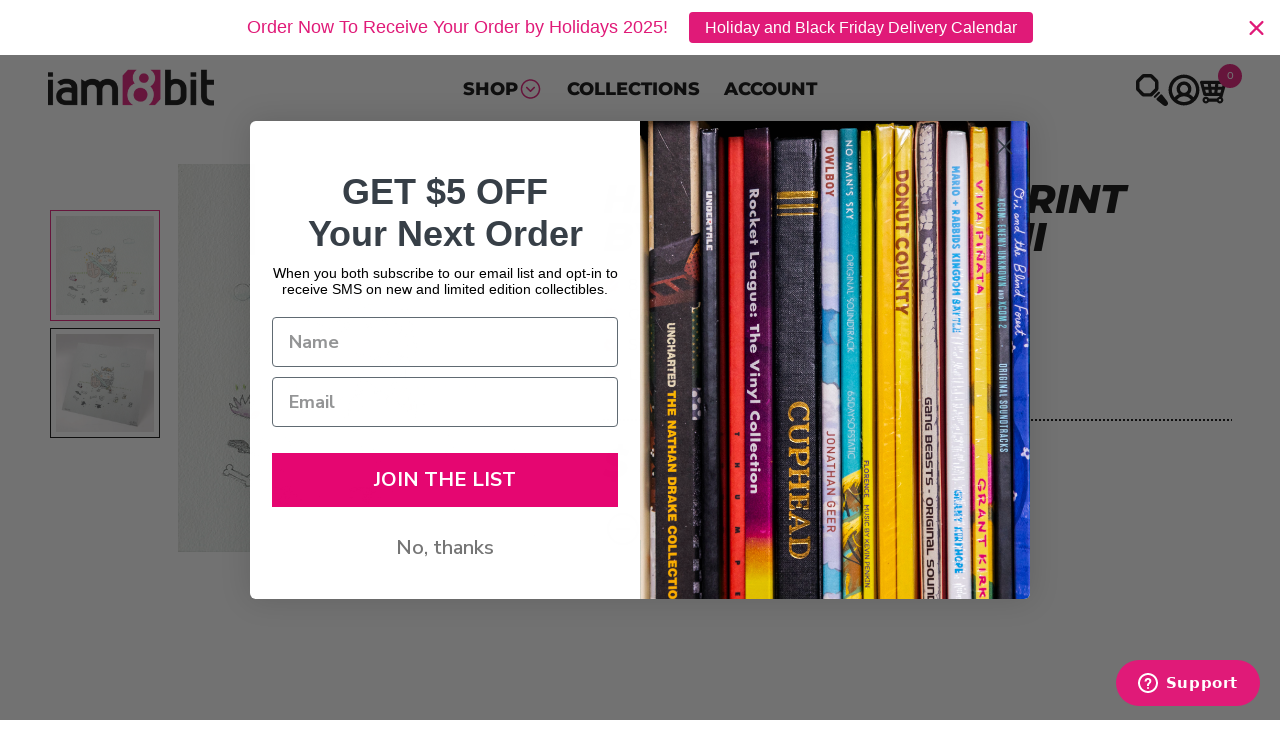

--- FILE ---
content_type: text/html; charset=utf-8
request_url: https://www.iam8bit.com/products/never-ever-quest-limited-edition-signed-print?_pos=1&_sid=1f9a8c901&_ss=r
body_size: 54554
content:
<!doctype html>

<html lang="en" dir="ltr">
  <head>
    <meta charset="utf-8">
    <meta
      name="viewport"
      content="width=device-width, initial-scale=1.0, height=device-height, minimum-scale=1.0, maximum-scale=5.0"
    >
    <meta name="theme-color" content="#ffffff">

    <title>
      iam8bit | Happy Memories Print by Keita Takahashi
    </title><meta name="description" content="OFFICIALLY LICENSED iam8bit collaborated with Keita Takahashi to produce these beautiful prints of Never Ever Quest&#39;s protagonist, Boy. iam8bit creates unique, exclusive and limited merchandise. Collector’s Edition physical games to vinyl soundtracks, fine art prints and beyond."><link rel="canonical" href="https://www.iam8bit.com/products/never-ever-quest-limited-edition-signed-print"><link rel="shortcut icon" href="//www.iam8bit.com/cdn/shop/files/favicon-192x192.avif?v=1756297605&width=96">
      <link rel="apple-touch-icon" href="//www.iam8bit.com/cdn/shop/files/favicon-192x192.avif?v=1756297605&width=180"><link rel="preconnect" href="https://cdn.shopify.com">
    <link
      rel="preconnect"
      href="https://fonts.shopifycdn.com"
      crossorigin
    >
    <link rel="dns-prefetch" href="https://productreviews.shopifycdn.com">

    <link rel="preload" href="//www.iam8bit.com/cdn/fonts/montserrat/montserrat_n7.3c434e22befd5c18a6b4afadb1e3d77c128c7939.woff2" as="font" type="font/woff2" crossorigin>
  <link
    rel="preload"
    href="//www.iam8bit.com/cdn/fonts/montserrat/montserrat_n4.81949fa0ac9fd2021e16436151e8eaa539321637.woff2"
    as="font"
    type="font/woff2"
    crossorigin
  >
  <link
    rel="preload"
    href="//www.iam8bit.com/cdn/fonts/montserrat/montserrat_n8.853056e398b4dadf6838423edb7abaa02f651554.woff2"
    as="font"
    type="font/woff2"
    crossorigin
  >
  <link
    rel="preload"
    href="//www.iam8bit.com/cdn/fonts/montserrat/montserrat_n9.680ded1be351aa3bf3b3650ac5f6df485af8a07c.woff2"
    as="font"
    type="font/woff2"
    crossorigin
  >
  <link
    rel="preload"
    href="//www.iam8bit.com/cdn/fonts/montserrat/montserrat_i7.a0d4a463df4f146567d871890ffb3c80408e7732.woff2"
    as="font"
    type="font/woff2"
    crossorigin
  >
  <link
    rel="preload"
    href="//www.iam8bit.com/cdn/fonts/montserrat/montserrat_i4.5a4ea298b4789e064f62a29aafc18d41f09ae59b.woff2"
    as="font"
    type="font/woff2"
    crossorigin
  >
  <link
    rel="preload"
    href="//www.iam8bit.com/cdn/fonts/montserrat/montserrat_i8.b5b703476aa25307888d32fbbb26f33913f79842.woff2"
    as="font"
    type="font/woff2"
    crossorigin
  >
  <link
    rel="preload"
    href="//www.iam8bit.com/cdn/fonts/montserrat/montserrat_i9.cd566e55c5982a3a39b3949665a79c881e095b14.woff2"
    as="font"
    type="font/woff2"
    crossorigin
  ><link rel="preload" href="//www.iam8bit.com/cdn/fonts/montserrat/montserrat_n5.07ef3781d9c78c8b93c98419da7ad4fbeebb6635.woff2" as="font" type="font/woff2" crossorigin>
  <link
    rel="preload"
    href="//www.iam8bit.com/cdn/fonts/montserrat/montserrat_i5.d3a783eb0cc26f2fda1e99d1dfec3ebaea1dc164.woff2"
    as="font"
    type="font/woff2"
    crossorigin
  >
<meta property="og:type" content="product">
  <meta property="og:title" content="Happy Memories Print by Keita Takahashi">
  <meta
    property="product:price:amount"
    content="45.00"
  >
  <meta property="product:price:currency" content="USD">
  <meta property="product:availability" content="in stock"><meta property="og:image" content="http://www.iam8bit.com/cdn/shop/products/HappyMemories_smaller.jpg?v=1571270554&width=2048">
  <meta property="og:image:secure_url" content="https://www.iam8bit.com/cdn/shop/products/HappyMemories_smaller.jpg?v=1571270554&width=2048">
  <meta property="og:image:width" content="600">
  <meta property="og:image:height" content="604"><meta property="og:description" content="OFFICIALLY LICENSED iam8bit collaborated with Keita Takahashi to produce these beautiful prints of Never Ever Quest&#39;s protagonist, Boy. iam8bit creates unique, exclusive and limited merchandise. Collector’s Edition physical games to vinyl soundtracks, fine art prints and beyond."><meta property="og:url" content="https://www.iam8bit.com/products/never-ever-quest-limited-edition-signed-print">
<meta property="og:site_name" content="iam8bit"><meta name="twitter:card" content="summary"><meta name="twitter:title" content="Happy Memories Print by Keita Takahashi">
  <meta name="twitter:description" content="OFFICIALLY LICENSED
iam8bit collaborated with Keita Takahashi to produce these beautiful prints of Never Ever Quest&#39;s protagonist, Boy. These are 100% EXCLUSIVE to the iam8bit store.
WHAT THE HECK IS A GICLÉE?
Giclée (pronounced zhee-klay) is a rather fancy-pants word, but it&#39;s used with good reason. It means that the print is MUSEUM QUALITY, produced using archival, fade-resistant ink and acid-free, fine art paper.
"><meta name="twitter:image" content="https://www.iam8bit.com/cdn/shop/products/HappyMemories_smaller.jpg?crop=center&height=1200&v=1571270554&width=1200">
  <meta name="twitter:image:alt" content=""><script async crossorigin fetchpriority="high" src="/cdn/shopifycloud/importmap-polyfill/es-modules-shim.2.4.0.js"></script>
<script type="application/ld+json">{"@context":"http:\/\/schema.org\/","@id":"\/products\/never-ever-quest-limited-edition-signed-print#product","@type":"Product","brand":{"@type":"Brand","name":"Keita Takahashi"},"category":"Prints","description":"OFFICIALLY LICENSED\niam8bit collaborated with Keita Takahashi to produce these beautiful prints of Never Ever Quest's protagonist, Boy. These are 100% EXCLUSIVE to the iam8bit store.\nWHAT THE HECK IS A GICLÉE?\nGiclée (pronounced zhee-klay) is a rather fancy-pants word, but it's used with good reason. It means that the print is MUSEUM QUALITY, produced using archival, fade-resistant ink and acid-free, fine art paper.\n","image":"https:\/\/www.iam8bit.com\/cdn\/shop\/products\/HappyMemories_smaller.jpg?v=1571270554\u0026width=1920","name":"Happy Memories Print by Keita Takahashi","offers":{"@id":"\/products\/never-ever-quest-limited-edition-signed-print?variant=12131993190474#offer","@type":"Offer","availability":"http:\/\/schema.org\/InStock","price":"45.00","priceCurrency":"USD","url":"https:\/\/www.iam8bit.com\/products\/never-ever-quest-limited-edition-signed-print?variant=12131993190474"},"sku":"8BIT 1501-01","url":"https:\/\/www.iam8bit.com\/products\/never-ever-quest-limited-edition-signed-print"}</script><script type="application/ld+json">
  {
    "@context": "https://schema.org",
    "@type": "BreadcrumbList",
    "itemListElement": [{
        "@type": "ListItem",
        "position": 1,
        "name": "Translation missing: en.general.home",
        "item": "https://www.iam8bit.com"
      },{
            "@type": "ListItem",
            "position": 2,
            "name": "Happy Memories Print by Keita Takahashi",
            "item": "https://www.iam8bit.com/products/never-ever-quest-limited-edition-signed-print"
          }]
  }
</script><style>/* Typography (heading) */
  @font-face {
  font-family: Montserrat;
  font-weight: 700;
  font-style: normal;
  font-display: fallback;
  src: url("//www.iam8bit.com/cdn/fonts/montserrat/montserrat_n7.3c434e22befd5c18a6b4afadb1e3d77c128c7939.woff2") format("woff2"),
       url("//www.iam8bit.com/cdn/fonts/montserrat/montserrat_n7.5d9fa6e2cae713c8fb539a9876489d86207fe957.woff") format("woff");
}

@font-face {
  font-family: Montserrat;
  font-weight: 700;
  font-style: italic;
  font-display: fallback;
  src: url("//www.iam8bit.com/cdn/fonts/montserrat/montserrat_i7.a0d4a463df4f146567d871890ffb3c80408e7732.woff2") format("woff2"),
       url("//www.iam8bit.com/cdn/fonts/montserrat/montserrat_i7.f6ec9f2a0681acc6f8152c40921d2a4d2e1a2c78.woff") format("woff");
}

/* Typography (body) */
  @font-face {
  font-family: Montserrat;
  font-weight: 500;
  font-style: normal;
  font-display: fallback;
  src: url("//www.iam8bit.com/cdn/fonts/montserrat/montserrat_n5.07ef3781d9c78c8b93c98419da7ad4fbeebb6635.woff2") format("woff2"),
       url("//www.iam8bit.com/cdn/fonts/montserrat/montserrat_n5.adf9b4bd8b0e4f55a0b203cdd84512667e0d5e4d.woff") format("woff");
}

@font-face {
  font-family: Montserrat;
  font-weight: 500;
  font-style: italic;
  font-display: fallback;
  src: url("//www.iam8bit.com/cdn/fonts/montserrat/montserrat_i5.d3a783eb0cc26f2fda1e99d1dfec3ebaea1dc164.woff2") format("woff2"),
       url("//www.iam8bit.com/cdn/fonts/montserrat/montserrat_i5.76d414ea3d56bb79ef992a9c62dce2e9063bc062.woff") format("woff");
}

@font-face {
  font-family: Montserrat;
  font-weight: 700;
  font-style: normal;
  font-display: fallback;
  src: url("//www.iam8bit.com/cdn/fonts/montserrat/montserrat_n7.3c434e22befd5c18a6b4afadb1e3d77c128c7939.woff2") format("woff2"),
       url("//www.iam8bit.com/cdn/fonts/montserrat/montserrat_n7.5d9fa6e2cae713c8fb539a9876489d86207fe957.woff") format("woff");
}

@font-face {
  font-family: Montserrat;
  font-weight: 400;
  font-style: normal;
  font-display: fallback;
  src: url("//www.iam8bit.com/cdn/fonts/montserrat/montserrat_n4.81949fa0ac9fd2021e16436151e8eaa539321637.woff2") format("woff2"),
       url("//www.iam8bit.com/cdn/fonts/montserrat/montserrat_n4.a6c632ca7b62da89c3594789ba828388aac693fe.woff") format("woff");
}

@font-face {
  font-family: Montserrat;
  font-weight: 800;
  font-style: normal;
  font-display: fallback;
  src: url("//www.iam8bit.com/cdn/fonts/montserrat/montserrat_n8.853056e398b4dadf6838423edb7abaa02f651554.woff2") format("woff2"),
       url("//www.iam8bit.com/cdn/fonts/montserrat/montserrat_n8.9201aba6104751e1b3e48577a5a739fc14862200.woff") format("woff");
}

@font-face {
  font-family: Montserrat;
  font-weight: 900;
  font-style: normal;
  font-display: fallback;
  src: url("//www.iam8bit.com/cdn/fonts/montserrat/montserrat_n9.680ded1be351aa3bf3b3650ac5f6df485af8a07c.woff2") format("woff2"),
       url("//www.iam8bit.com/cdn/fonts/montserrat/montserrat_n9.0cc5aaeff26ef35c23b69a061997d78c9697a382.woff") format("woff");
}

@font-face {
  font-family: Montserrat;
  font-weight: 400;
  font-style: italic;
  font-display: fallback;
  src: url("//www.iam8bit.com/cdn/fonts/montserrat/montserrat_i4.5a4ea298b4789e064f62a29aafc18d41f09ae59b.woff2") format("woff2"),
       url("//www.iam8bit.com/cdn/fonts/montserrat/montserrat_i4.072b5869c5e0ed5b9d2021e4c2af132e16681ad2.woff") format("woff");
}

@font-face {
  font-family: Montserrat;
  font-weight: 800;
  font-style: italic;
  font-display: fallback;
  src: url("//www.iam8bit.com/cdn/fonts/montserrat/montserrat_i8.b5b703476aa25307888d32fbbb26f33913f79842.woff2") format("woff2"),
       url("//www.iam8bit.com/cdn/fonts/montserrat/montserrat_i8.1037a8c7c9042232c15d221799b18df65709cdd0.woff") format("woff");
}

@font-face {
  font-family: Montserrat;
  font-weight: 900;
  font-style: italic;
  font-display: fallback;
  src: url("//www.iam8bit.com/cdn/fonts/montserrat/montserrat_i9.cd566e55c5982a3a39b3949665a79c881e095b14.woff2") format("woff2"),
       url("//www.iam8bit.com/cdn/fonts/montserrat/montserrat_i9.b18527943b7f5bc1488b82e39deb595a73d3e645.woff") format("woff");
}

@font-face {
  font-family: Montserrat;
  font-weight: 700;
  font-style: italic;
  font-display: fallback;
  src: url("//www.iam8bit.com/cdn/fonts/montserrat/montserrat_i7.a0d4a463df4f146567d871890ffb3c80408e7732.woff2") format("woff2"),
       url("//www.iam8bit.com/cdn/fonts/montserrat/montserrat_i7.f6ec9f2a0681acc6f8152c40921d2a4d2e1a2c78.woff") format("woff");
}

:root {
    /**
     * ---------------------------------------------------------------------
     * SPACING VARIABLES
     *
     * We are using a spacing inspired from frameworks like Tailwind CSS.
     * ---------------------------------------------------------------------
     */

    /* Container */
    --container-max-width: 1820px;
    --container-medium-max-width: 1440px;
    --container-narrow-max-width: 1280px;
    --container-gutter: 2rem;

    /* Grid gutter */
    --grid-gutter: 2rem;

    --header-desktop-height: 178px;
    --header-mobile-height: 104px;

    --header-inner-desktop-height: 72px;
    --header-inner-mobile-height: 64px;

    /**
     * ---------------------------------------------------------------------
     * TYPOGRAPHY
     * ---------------------------------------------------------------------
     */

    /* Font properties */
    --heading-font-family: Montserrat, sans-serif;
    --heading-font-weight: 700;
    --heading-font-style: normal;
    --heading-text-transform: normal;
    --heading-letter-spacing: 0.0em;

    --heading-bold-font-family: , sans-serif;
    --heading-bold-font-weight: ;
    --heading-bold-font-style: ;
    --heading-bold-text-transform: ;
    --heading-bold-letter-spacing: 0.0em;

    --text-font-family: Montserrat, sans-serif;
    --text-font-weight: 500;
    --text-font-style: normal;
    --text-letter-spacing: 0.0em;

    /* Font sizes */
    --text-h1: 3.5rem;
    --text-h2: 2rem;
    --text-h3: 1.5rem;
    --text-h4: 1.375rem;
    --text-h5: 1.125rem;
    --text-h6: 1rem;
    --text-xs: 0.8125rem;
    --text-sm: 0.875rem;
    --text-base: 1.0rem;
    --text-lg: 1.25rem;

    /**
     * ---------------------------------------------------------------------
     * COLORS
     * ---------------------------------------------------------------------
     */

    /* Primary settings */
    --color-primary-1: 224 26 120;
    --color-primary-2: 12 12 12;
    --color-primary-3: 89 89 89;
    --color-primary-4: 255 255 255;

    --color-secondary-1: 155 0 113;
    --color-secondary-2: 255 79 112;
    --color-secondary-3: 25 166 225;
    --color-secondary-4: 46 44 45;
    --color-secondary-5: 138 134 136;
    --color-secondary-6: 227 224 226;

    --color-secondary: 12 12 12;
    --color-secondary: 12 12 12;
    --color-third: 25 166 225;
    --color-text: 12 12 12;
    --color-background: 255 255 255;
    --color-border: 89 89 89;
  }

  [dir="rtl"]:root {
    /* RTL support */
    --transform-logical-flip: -1;
    --transform-origin-start: right;
    --transform-origin-end: left;
  }

  @media screen and (min-width: 768px) {
    :root {
      /* Typography (font size) */
      --text-h1: 4rem;
      --text-h2: 3rem;
      --text-h3: 2rem;
      --text-h4: 1.5rem;
      --text-h5: 1.25rem;
      --text-h6: 1rem;

      --text-xs: 0.75rem;
      --text-sm: 0.875rem;
      --text-base: 1.0rem;
      --text-lg: 1.25rem;

      /* Grid gutter */
      --grid-gutter: 2.4rem;
    }
  }

  @media screen and (min-width: 1000px) {
    :root {
      /* Spacing settings */
      --container-gutter: 4.8rem;
    }
  }

  @media screen and (min-width: 1150px) {
    :root {
      /* Spacing settings */
      --container-gutter: 4.8rem;
    }
  }
</style>
<script>
  // This allows to expose several variables to the global scope, to be used in scripts
  window.themeVariables = {
    settings: {
      
    },

    strings: {
      
    },

    breakpoints: {
      'sm': 'screen and (min-width: 768px)',
      'md': 'screen and (min-width: 1000px)',
      'lg': 'screen and (min-width: 1150px)',
      'xl': 'screen and (min-width: 1400px)',

      'sm-max': 'screen and (max-width: 699px)',
      'md-max': 'screen and (max-width: 999px)',
      'lg-max': 'screen and (max-width: 1149px)',
      'xl-max': 'screen and (max-width: 1399px)'
    }
  };

  // For detecting native share
  document.documentElement.classList.add(`native-share--${navigator.share ? 'enabled' : 'disabled'}`);// We save the product ID in local storage to be eventually used for recently viewed section
    try {
      const recentlyViewedProducts = new Set(JSON.parse(localStorage.getItem('theme:recently-viewed-products') || '[]'));

      recentlyViewedProducts.delete(1297936908362); // Delete first to re-move the product
      recentlyViewedProducts.add(1297936908362);

      localStorage.setItem('theme:recently-viewed-products', JSON.stringify(Array.from(recentlyViewedProducts.values()).reverse()));
    } catch (e) {
      // Safari in private mode does not allow setting item, we silently fail
    }</script>
<script type="importmap">{
        "imports": {
          "theme": "//www.iam8bit.com/cdn/shop/t/36/assets/theme.js?v=111225090039109358951762277529",
          "swiper": "//www.iam8bit.com/cdn/shop/t/36/assets/swiper-bundle.min.js?v=110904442743318148381757090180"
        }
      }
    </script>

    <script src="//www.iam8bit.com/cdn/shop/t/36/assets/swiper-bundle.min.js?v=110904442743318148381757090180" defer></script>
    <script type="module" src="//www.iam8bit.com/cdn/shop/t/36/assets/theme.js?v=111225090039109358951762277529"></script>
    <script src="//www.iam8bit.com/cdn/shop/t/36/assets/ajax-cart-drawer.js?v=124002586823850819971764845814" defer></script>

    <script>window.performance && window.performance.mark && window.performance.mark('shopify.content_for_header.start');</script><meta id="shopify-digital-wallet" name="shopify-digital-wallet" content="/5800965/digital_wallets/dialog">
<meta name="shopify-checkout-api-token" content="1bda6cb404cf72ec5907b6abcf1be44f">
<link rel="alternate" type="application/json+oembed" href="https://www.iam8bit.com/products/never-ever-quest-limited-edition-signed-print.oembed">
<script async="async" src="/checkouts/internal/preloads.js?locale=en-US"></script>
<link rel="preconnect" href="https://shop.app" crossorigin="anonymous">
<script async="async" src="https://shop.app/checkouts/internal/preloads.js?locale=en-US&shop_id=5800965" crossorigin="anonymous"></script>
<script id="shopify-features" type="application/json">{"accessToken":"1bda6cb404cf72ec5907b6abcf1be44f","betas":["rich-media-storefront-analytics"],"domain":"www.iam8bit.com","predictiveSearch":true,"shopId":5800965,"locale":"en"}</script>
<script>var Shopify = Shopify || {};
Shopify.shop = "iam8bit.myshopify.com";
Shopify.locale = "en";
Shopify.currency = {"active":"USD","rate":"1.0"};
Shopify.country = "US";
Shopify.theme = {"name":"iam8bit\/main","id":138890903626,"schema_name":null,"schema_version":null,"theme_store_id":null,"role":"main"};
Shopify.theme.handle = "null";
Shopify.theme.style = {"id":null,"handle":null};
Shopify.cdnHost = "www.iam8bit.com/cdn";
Shopify.routes = Shopify.routes || {};
Shopify.routes.root = "/";</script>
<script type="module">!function(o){(o.Shopify=o.Shopify||{}).modules=!0}(window);</script>
<script>!function(o){function n(){var o=[];function n(){o.push(Array.prototype.slice.apply(arguments))}return n.q=o,n}var t=o.Shopify=o.Shopify||{};t.loadFeatures=n(),t.autoloadFeatures=n()}(window);</script>
<script>
  window.ShopifyPay = window.ShopifyPay || {};
  window.ShopifyPay.apiHost = "shop.app\/pay";
  window.ShopifyPay.redirectState = null;
</script>
<script id="shop-js-analytics" type="application/json">{"pageType":"product"}</script>
<script defer="defer" async type="module" src="//www.iam8bit.com/cdn/shopifycloud/shop-js/modules/v2/client.init-shop-cart-sync_CG-L-Qzi.en.esm.js"></script>
<script defer="defer" async type="module" src="//www.iam8bit.com/cdn/shopifycloud/shop-js/modules/v2/chunk.common_B8yXDTDb.esm.js"></script>
<script type="module">
  await import("//www.iam8bit.com/cdn/shopifycloud/shop-js/modules/v2/client.init-shop-cart-sync_CG-L-Qzi.en.esm.js");
await import("//www.iam8bit.com/cdn/shopifycloud/shop-js/modules/v2/chunk.common_B8yXDTDb.esm.js");

  window.Shopify.SignInWithShop?.initShopCartSync?.({"fedCMEnabled":true,"windoidEnabled":true});

</script>
<script>
  window.Shopify = window.Shopify || {};
  if (!window.Shopify.featureAssets) window.Shopify.featureAssets = {};
  window.Shopify.featureAssets['shop-js'] = {"shop-cart-sync":["modules/v2/client.shop-cart-sync_C7TtgCZT.en.esm.js","modules/v2/chunk.common_B8yXDTDb.esm.js"],"shop-button":["modules/v2/client.shop-button_aOcg-RjH.en.esm.js","modules/v2/chunk.common_B8yXDTDb.esm.js"],"init-fed-cm":["modules/v2/client.init-fed-cm_DGh7x7ZX.en.esm.js","modules/v2/chunk.common_B8yXDTDb.esm.js"],"init-windoid":["modules/v2/client.init-windoid_C5PxDKWE.en.esm.js","modules/v2/chunk.common_B8yXDTDb.esm.js"],"init-shop-email-lookup-coordinator":["modules/v2/client.init-shop-email-lookup-coordinator_D-37GF_a.en.esm.js","modules/v2/chunk.common_B8yXDTDb.esm.js"],"shop-cash-offers":["modules/v2/client.shop-cash-offers_DkchToOx.en.esm.js","modules/v2/chunk.common_B8yXDTDb.esm.js","modules/v2/chunk.modal_dvVUSHam.esm.js"],"init-shop-cart-sync":["modules/v2/client.init-shop-cart-sync_CG-L-Qzi.en.esm.js","modules/v2/chunk.common_B8yXDTDb.esm.js"],"shop-toast-manager":["modules/v2/client.shop-toast-manager_BmSBWum3.en.esm.js","modules/v2/chunk.common_B8yXDTDb.esm.js"],"pay-button":["modules/v2/client.pay-button_Cw45D1uM.en.esm.js","modules/v2/chunk.common_B8yXDTDb.esm.js"],"avatar":["modules/v2/client.avatar_BTnouDA3.en.esm.js"],"shop-login-button":["modules/v2/client.shop-login-button_DrVPCwAQ.en.esm.js","modules/v2/chunk.common_B8yXDTDb.esm.js","modules/v2/chunk.modal_dvVUSHam.esm.js"],"init-customer-accounts":["modules/v2/client.init-customer-accounts_BNYsaOzg.en.esm.js","modules/v2/client.shop-login-button_DrVPCwAQ.en.esm.js","modules/v2/chunk.common_B8yXDTDb.esm.js","modules/v2/chunk.modal_dvVUSHam.esm.js"],"init-customer-accounts-sign-up":["modules/v2/client.init-customer-accounts-sign-up_pIEGEpjr.en.esm.js","modules/v2/client.shop-login-button_DrVPCwAQ.en.esm.js","modules/v2/chunk.common_B8yXDTDb.esm.js","modules/v2/chunk.modal_dvVUSHam.esm.js"],"init-shop-for-new-customer-accounts":["modules/v2/client.init-shop-for-new-customer-accounts_BIu2e6le.en.esm.js","modules/v2/client.shop-login-button_DrVPCwAQ.en.esm.js","modules/v2/chunk.common_B8yXDTDb.esm.js","modules/v2/chunk.modal_dvVUSHam.esm.js"],"shop-follow-button":["modules/v2/client.shop-follow-button_B6YY9G4U.en.esm.js","modules/v2/chunk.common_B8yXDTDb.esm.js","modules/v2/chunk.modal_dvVUSHam.esm.js"],"lead-capture":["modules/v2/client.lead-capture_o2hOda6W.en.esm.js","modules/v2/chunk.common_B8yXDTDb.esm.js","modules/v2/chunk.modal_dvVUSHam.esm.js"],"checkout-modal":["modules/v2/client.checkout-modal_NoX7b1qq.en.esm.js","modules/v2/chunk.common_B8yXDTDb.esm.js","modules/v2/chunk.modal_dvVUSHam.esm.js"],"shop-login":["modules/v2/client.shop-login_DA8-MZ-E.en.esm.js","modules/v2/chunk.common_B8yXDTDb.esm.js","modules/v2/chunk.modal_dvVUSHam.esm.js"],"payment-terms":["modules/v2/client.payment-terms_BFsudFhJ.en.esm.js","modules/v2/chunk.common_B8yXDTDb.esm.js","modules/v2/chunk.modal_dvVUSHam.esm.js"]};
</script>
<script>(function() {
  var isLoaded = false;
  function asyncLoad() {
    if (isLoaded) return;
    isLoaded = true;
    var urls = ["https:\/\/cdn-scripts.signifyd.com\/shopify\/script-tag.js?shop=iam8bit.myshopify.com","https:\/\/chimpstatic.com\/mcjs-connected\/js\/users\/8b637472fccc468e5135adcbd\/ef1e6785a4de43f27a807f442.js?shop=iam8bit.myshopify.com","https:\/\/www.orderlogicapp.com\/embedded_js\/production_base.js?1564680219\u0026shop=iam8bit.myshopify.com","https:\/\/cdn.shopify.com\/s\/files\/1\/0580\/0965\/t\/15\/assets\/globo.formbuilder.init.js?v=1639062559\u0026shop=iam8bit.myshopify.com","https:\/\/cdn.hextom.com\/js\/quickannouncementbar.js?shop=iam8bit.myshopify.com","https:\/\/cdn.hextom.com\/js\/freeshippingbar.js?shop=iam8bit.myshopify.com"];
    for (var i = 0; i < urls.length; i++) {
      var s = document.createElement('script');
      s.type = 'text/javascript';
      s.async = true;
      s.src = urls[i];
      var x = document.getElementsByTagName('script')[0];
      x.parentNode.insertBefore(s, x);
    }
  };
  if(window.attachEvent) {
    window.attachEvent('onload', asyncLoad);
  } else {
    window.addEventListener('load', asyncLoad, false);
  }
})();</script>
<script id="__st">var __st={"a":5800965,"offset":-28800,"reqid":"3eb7e3da-f702-4534-909d-2821d25ae6c7-1767761454","pageurl":"www.iam8bit.com\/products\/never-ever-quest-limited-edition-signed-print?_pos=1\u0026_sid=1f9a8c901\u0026_ss=r","u":"5850dd3556bb","p":"product","rtyp":"product","rid":1297936908362};</script>
<script>window.ShopifyPaypalV4VisibilityTracking = true;</script>
<script id="captcha-bootstrap">!function(){'use strict';const t='contact',e='account',n='new_comment',o=[[t,t],['blogs',n],['comments',n],[t,'customer']],c=[[e,'customer_login'],[e,'guest_login'],[e,'recover_customer_password'],[e,'create_customer']],r=t=>t.map((([t,e])=>`form[action*='/${t}']:not([data-nocaptcha='true']) input[name='form_type'][value='${e}']`)).join(','),a=t=>()=>t?[...document.querySelectorAll(t)].map((t=>t.form)):[];function s(){const t=[...o],e=r(t);return a(e)}const i='password',u='form_key',d=['recaptcha-v3-token','g-recaptcha-response','h-captcha-response',i],f=()=>{try{return window.sessionStorage}catch{return}},m='__shopify_v',_=t=>t.elements[u];function p(t,e,n=!1){try{const o=window.sessionStorage,c=JSON.parse(o.getItem(e)),{data:r}=function(t){const{data:e,action:n}=t;return t[m]||n?{data:e,action:n}:{data:t,action:n}}(c);for(const[e,n]of Object.entries(r))t.elements[e]&&(t.elements[e].value=n);n&&o.removeItem(e)}catch(o){console.error('form repopulation failed',{error:o})}}const l='form_type',E='cptcha';function T(t){t.dataset[E]=!0}const w=window,h=w.document,L='Shopify',v='ce_forms',y='captcha';let A=!1;((t,e)=>{const n=(g='f06e6c50-85a8-45c8-87d0-21a2b65856fe',I='https://cdn.shopify.com/shopifycloud/storefront-forms-hcaptcha/ce_storefront_forms_captcha_hcaptcha.v1.5.2.iife.js',D={infoText:'Protected by hCaptcha',privacyText:'Privacy',termsText:'Terms'},(t,e,n)=>{const o=w[L][v],c=o.bindForm;if(c)return c(t,g,e,D).then(n);var r;o.q.push([[t,g,e,D],n]),r=I,A||(h.body.append(Object.assign(h.createElement('script'),{id:'captcha-provider',async:!0,src:r})),A=!0)});var g,I,D;w[L]=w[L]||{},w[L][v]=w[L][v]||{},w[L][v].q=[],w[L][y]=w[L][y]||{},w[L][y].protect=function(t,e){n(t,void 0,e),T(t)},Object.freeze(w[L][y]),function(t,e,n,w,h,L){const[v,y,A,g]=function(t,e,n){const i=e?o:[],u=t?c:[],d=[...i,...u],f=r(d),m=r(i),_=r(d.filter((([t,e])=>n.includes(e))));return[a(f),a(m),a(_),s()]}(w,h,L),I=t=>{const e=t.target;return e instanceof HTMLFormElement?e:e&&e.form},D=t=>v().includes(t);t.addEventListener('submit',(t=>{const e=I(t);if(!e)return;const n=D(e)&&!e.dataset.hcaptchaBound&&!e.dataset.recaptchaBound,o=_(e),c=g().includes(e)&&(!o||!o.value);(n||c)&&t.preventDefault(),c&&!n&&(function(t){try{if(!f())return;!function(t){const e=f();if(!e)return;const n=_(t);if(!n)return;const o=n.value;o&&e.removeItem(o)}(t);const e=Array.from(Array(32),(()=>Math.random().toString(36)[2])).join('');!function(t,e){_(t)||t.append(Object.assign(document.createElement('input'),{type:'hidden',name:u})),t.elements[u].value=e}(t,e),function(t,e){const n=f();if(!n)return;const o=[...t.querySelectorAll(`input[type='${i}']`)].map((({name:t})=>t)),c=[...d,...o],r={};for(const[a,s]of new FormData(t).entries())c.includes(a)||(r[a]=s);n.setItem(e,JSON.stringify({[m]:1,action:t.action,data:r}))}(t,e)}catch(e){console.error('failed to persist form',e)}}(e),e.submit())}));const S=(t,e)=>{t&&!t.dataset[E]&&(n(t,e.some((e=>e===t))),T(t))};for(const o of['focusin','change'])t.addEventListener(o,(t=>{const e=I(t);D(e)&&S(e,y())}));const B=e.get('form_key'),M=e.get(l),P=B&&M;t.addEventListener('DOMContentLoaded',(()=>{const t=y();if(P)for(const e of t)e.elements[l].value===M&&p(e,B);[...new Set([...A(),...v().filter((t=>'true'===t.dataset.shopifyCaptcha))])].forEach((e=>S(e,t)))}))}(h,new URLSearchParams(w.location.search),n,t,e,['guest_login'])})(!0,!0)}();</script>
<script integrity="sha256-4kQ18oKyAcykRKYeNunJcIwy7WH5gtpwJnB7kiuLZ1E=" data-source-attribution="shopify.loadfeatures" defer="defer" src="//www.iam8bit.com/cdn/shopifycloud/storefront/assets/storefront/load_feature-a0a9edcb.js" crossorigin="anonymous"></script>
<script crossorigin="anonymous" defer="defer" src="//www.iam8bit.com/cdn/shopifycloud/storefront/assets/shopify_pay/storefront-65b4c6d7.js?v=20250812"></script>
<script data-source-attribution="shopify.dynamic_checkout.dynamic.init">var Shopify=Shopify||{};Shopify.PaymentButton=Shopify.PaymentButton||{isStorefrontPortableWallets:!0,init:function(){window.Shopify.PaymentButton.init=function(){};var t=document.createElement("script");t.src="https://www.iam8bit.com/cdn/shopifycloud/portable-wallets/latest/portable-wallets.en.js",t.type="module",document.head.appendChild(t)}};
</script>
<script data-source-attribution="shopify.dynamic_checkout.buyer_consent">
  function portableWalletsHideBuyerConsent(e){var t=document.getElementById("shopify-buyer-consent"),n=document.getElementById("shopify-subscription-policy-button");t&&n&&(t.classList.add("hidden"),t.setAttribute("aria-hidden","true"),n.removeEventListener("click",e))}function portableWalletsShowBuyerConsent(e){var t=document.getElementById("shopify-buyer-consent"),n=document.getElementById("shopify-subscription-policy-button");t&&n&&(t.classList.remove("hidden"),t.removeAttribute("aria-hidden"),n.addEventListener("click",e))}window.Shopify?.PaymentButton&&(window.Shopify.PaymentButton.hideBuyerConsent=portableWalletsHideBuyerConsent,window.Shopify.PaymentButton.showBuyerConsent=portableWalletsShowBuyerConsent);
</script>
<script data-source-attribution="shopify.dynamic_checkout.cart.bootstrap">document.addEventListener("DOMContentLoaded",(function(){function t(){return document.querySelector("shopify-accelerated-checkout-cart, shopify-accelerated-checkout")}if(t())Shopify.PaymentButton.init();else{new MutationObserver((function(e,n){t()&&(Shopify.PaymentButton.init(),n.disconnect())})).observe(document.body,{childList:!0,subtree:!0})}}));
</script>
<script id='scb4127' type='text/javascript' async='' src='https://www.iam8bit.com/cdn/shopifycloud/privacy-banner/storefront-banner.js'></script><link id="shopify-accelerated-checkout-styles" rel="stylesheet" media="screen" href="https://www.iam8bit.com/cdn/shopifycloud/portable-wallets/latest/accelerated-checkout-backwards-compat.css" crossorigin="anonymous">
<style id="shopify-accelerated-checkout-cart">
        #shopify-buyer-consent {
  margin-top: 1em;
  display: inline-block;
  width: 100%;
}

#shopify-buyer-consent.hidden {
  display: none;
}

#shopify-subscription-policy-button {
  background: none;
  border: none;
  padding: 0;
  text-decoration: underline;
  font-size: inherit;
  cursor: pointer;
}

#shopify-subscription-policy-button::before {
  box-shadow: none;
}

      </style>

<script>window.performance && window.performance.mark && window.performance.mark('shopify.content_for_header.end');</script>
<link href="//www.iam8bit.com/cdn/shop/t/36/assets/swiper-bundle.min.css?v=39695587929882021591757090179" rel="stylesheet" type="text/css" media="all" /><link href="//www.iam8bit.com/cdn/shop/t/36/assets/theme.css?v=153481849422234913051762277529" rel="stylesheet" type="text/css" media="all" /><link href="//www.iam8bit.com/cdn/shop/t/36/assets/ajax-cart-drawer.css?v=27099044926151574981764845813" rel="stylesheet" type="text/css" media="all" />
  <!-- BEGIN app block: shopify://apps/froonze-loyalty-wishlist/blocks/product_wishlist/3c495b68-652c-468d-a0ef-5bad6935d104 -->
  <!-- BEGIN app snippet: product_wishlist_data_script --><script id='frcp_data_script'>
  window.frcp = window.frcp || {}
  frcp.shopDomain = "iam8bit.myshopify.com"
  frcp.shopToken = 'f9378b70bfa0080d397a0fbf6dee977dca513e9bafe96e03a67633a10994060c'
  frcp.httpsUrl = "https://app.froonze.com"
  frcp.moneyFormat ="$ {{amount}}"
  frcp.wishlist = frcp.wishlist || {}
  frcp.appProxy = null || '/apps/customer-portal'
  
    frcp.wishlist.product = {
      id: 1297936908362,
      tags: ["Art Print","Keita Takahashi"],
      title: "Happy Memories Print by Keita Takahashi",
      handle: "never-ever-quest-limited-edition-signed-print",
      first_variant_id: 12131993190474,
    }
  
  frcp.useAppProxi = true
  frcp.wishlist.requestType = "product"
  frcp.wishlist.integrations = Object()
  frcp.wishlist.blockSettings = {"add_button_color":"#e01a78","add_button_text_color":"#ffffff","remove_button_color":"#0c0c0c","remove_button_text_color":"#ffffff","placement":"below_add_to_cart","product_css_selector":"[data-wishlist-btn]","button_style":"icon","border_radius":0,"shadow":false,"offset_top":0,"offset_bottom":0,"offset_left":0,"offset_right":0,"collections_wishlist_button":"none","collection_button_border_radius":50,"floating_link_placement":"none","floating_link_vertical_offset":0,"floating_link_lateral_offset":0,"floating_link_border_radius":0,"navigation_link":true,"navigation_link_css_selector":"[data-wishlist-link]","custom_css":""},
  frcp.plugins = frcp.plugins || Object({"social_logins":null,"wishlist":"ultimate","order_actions":null,"custom_forms":null,"loyalty":null,"customer_account":null})
  frcp.wishlist.pageHandle = "01afb63d-d12e-4aea-8d91-fca5a4b9440b"
  frcp.shopId = 5800965
</script>
<!-- END app snippet -->
  <!-- BEGIN app snippet: product_wishlist_common_data -->
<script id='frcp_wishlist_common_data'>
  frcp.wishlist = frcp.wishlist || {}
  frcp.wishlist.data =  
    {
      'lists': {
        'default': {}
      },
      'listNames': ['default'],
      'customerId': null,
    }
  

  // Translations
  frcp.wishlist.texts = Object()
  frcp.customerPage ||= {}
  frcp.customerPage.texts ||= {}
  frcp.customerPage.texts.shared ||= Object()

  frcp.wishlist.settings = Object({"wishlist_tag_conditions":{"customer_include_tags":[],"customer_exclude_tags":[],"product_include_tags":[],"product_exclude_tags":[]},"wishlist_keep_item_after_add_to_cart":false,"wishlist_open_product_same_tab":false,"wishlist_enable_multilist":false,"wishlist_enable_modal":true,"wishlist_enable_guest":true,"wishlist_social_share":{"enabled":false,"facebook":true,"twitter":true,"whatsapp":true},"customer_account_version":"new_customer_accounts"})
  frcp.wishlist.customerTags = null
  frcp.wishlist.socialAppIds = {
    facebook: '493867338961209'
  }
  frcp.wishlist.modalJsUrl = "https://cdn.shopify.com/extensions/019b8db9-ed3a-723f-a109-7db1740190ef/customer-portal-255/assets/wishlist_modal-DaajQt4p.js"
  frcp.wishlist.modalCssUrl = "https://cdn.shopify.com/extensions/019b8db9-ed3a-723f-a109-7db1740190ef/customer-portal-255/assets/wishlist_modal-DaajQt4p.css"

  frcp.wishlist.profile = {
    froonzeToken: "ada95ce74e35368b18d952ce518c75a4db60c250dd50e55c7b337ee40087a401",
    id: null
  }
</script>
<!-- END app snippet -->
  <!-- BEGIN app snippet: theme_customization_tags -->
<!-- END app snippet -->

  <!-- BEGIN app snippet: assets_loader --><script id="product_wishlist">
  (function() {
    const _loadAsset = function(tag, params, id) {
      const asset = document.createElement(tag)
      for (const key in params) asset[key] = params[key]
      if (id) asset.id = `frcp_${id.split('-')[0]}_main_js`
      document.head.append(asset)
    }
    if (document.readyState !== 'loading') {
      _loadAsset('script', { src: 'https://cdn.shopify.com/extensions/019b8db9-ed3a-723f-a109-7db1740190ef/customer-portal-255/assets/product_wishlist-CUGmuUFE.js', type: 'module', defer: true }, 'product_wishlist-CUGmuUFE.js')
    } else {
      document.addEventListener('DOMContentLoaded', () => {
        _loadAsset('script', { src: 'https://cdn.shopify.com/extensions/019b8db9-ed3a-723f-a109-7db1740190ef/customer-portal-255/assets/product_wishlist-CUGmuUFE.js', type: 'module', defer: true }, 'product_wishlist-CUGmuUFE.js')
      })
    }

    
      _loadAsset('link', { href: 'https://cdn.shopify.com/extensions/019b8db9-ed3a-723f-a109-7db1740190ef/customer-portal-255/assets/product_wishlist-CUGmuUFE.css', rel: 'stylesheet', media: 'all' })
    
  })()
</script>
<!-- END app snippet -->



<!-- END app block --><!-- BEGIN app block: shopify://apps/pagefly-page-builder/blocks/app-embed/83e179f7-59a0-4589-8c66-c0dddf959200 -->

<!-- BEGIN app snippet: pagefly-cro-ab-testing-main -->







<script>
  ;(function () {
    const url = new URL(window.location)
    const viewParam = url.searchParams.get('view')
    if (viewParam && viewParam.includes('variant-pf-')) {
      url.searchParams.set('pf_v', viewParam)
      url.searchParams.delete('view')
      window.history.replaceState({}, '', url)
    }
  })()
</script>



<script type='module'>
  
  window.PAGEFLY_CRO = window.PAGEFLY_CRO || {}

  window.PAGEFLY_CRO['data_debug'] = {
    original_template_suffix: "all_products",
    allow_ab_test: false,
    ab_test_start_time: 0,
    ab_test_end_time: 0,
    today_date_time: 1767761454000,
  }
  window.PAGEFLY_CRO['GA4'] = { enabled: false}
</script>

<!-- END app snippet -->








  <script src='https://cdn.shopify.com/extensions/019b6965-ed06-7f85-833a-9283c5c4e872/pagefly-page-builder-212/assets/pagefly-helper.js' defer='defer'></script>

  <script src='https://cdn.shopify.com/extensions/019b6965-ed06-7f85-833a-9283c5c4e872/pagefly-page-builder-212/assets/pagefly-general-helper.js' defer='defer'></script>

  <script src='https://cdn.shopify.com/extensions/019b6965-ed06-7f85-833a-9283c5c4e872/pagefly-page-builder-212/assets/pagefly-snap-slider.js' defer='defer'></script>

  <script src='https://cdn.shopify.com/extensions/019b6965-ed06-7f85-833a-9283c5c4e872/pagefly-page-builder-212/assets/pagefly-slideshow-v3.js' defer='defer'></script>

  <script src='https://cdn.shopify.com/extensions/019b6965-ed06-7f85-833a-9283c5c4e872/pagefly-page-builder-212/assets/pagefly-slideshow-v4.js' defer='defer'></script>

  <script src='https://cdn.shopify.com/extensions/019b6965-ed06-7f85-833a-9283c5c4e872/pagefly-page-builder-212/assets/pagefly-glider.js' defer='defer'></script>

  <script src='https://cdn.shopify.com/extensions/019b6965-ed06-7f85-833a-9283c5c4e872/pagefly-page-builder-212/assets/pagefly-slideshow-v1-v2.js' defer='defer'></script>

  <script src='https://cdn.shopify.com/extensions/019b6965-ed06-7f85-833a-9283c5c4e872/pagefly-page-builder-212/assets/pagefly-product-media.js' defer='defer'></script>

  <script src='https://cdn.shopify.com/extensions/019b6965-ed06-7f85-833a-9283c5c4e872/pagefly-page-builder-212/assets/pagefly-product.js' defer='defer'></script>


<script id='pagefly-helper-data' type='application/json'>
  {
    "page_optimization": {
      "assets_prefetching": false
    },
    "elements_asset_mapper": {
      "Accordion": "https://cdn.shopify.com/extensions/019b6965-ed06-7f85-833a-9283c5c4e872/pagefly-page-builder-212/assets/pagefly-accordion.js",
      "Accordion3": "https://cdn.shopify.com/extensions/019b6965-ed06-7f85-833a-9283c5c4e872/pagefly-page-builder-212/assets/pagefly-accordion3.js",
      "CountDown": "https://cdn.shopify.com/extensions/019b6965-ed06-7f85-833a-9283c5c4e872/pagefly-page-builder-212/assets/pagefly-countdown.js",
      "GMap1": "https://cdn.shopify.com/extensions/019b6965-ed06-7f85-833a-9283c5c4e872/pagefly-page-builder-212/assets/pagefly-gmap.js",
      "GMap2": "https://cdn.shopify.com/extensions/019b6965-ed06-7f85-833a-9283c5c4e872/pagefly-page-builder-212/assets/pagefly-gmap.js",
      "GMapBasicV2": "https://cdn.shopify.com/extensions/019b6965-ed06-7f85-833a-9283c5c4e872/pagefly-page-builder-212/assets/pagefly-gmap.js",
      "GMapAdvancedV2": "https://cdn.shopify.com/extensions/019b6965-ed06-7f85-833a-9283c5c4e872/pagefly-page-builder-212/assets/pagefly-gmap.js",
      "HTML.Video": "https://cdn.shopify.com/extensions/019b6965-ed06-7f85-833a-9283c5c4e872/pagefly-page-builder-212/assets/pagefly-htmlvideo.js",
      "HTML.Video2": "https://cdn.shopify.com/extensions/019b6965-ed06-7f85-833a-9283c5c4e872/pagefly-page-builder-212/assets/pagefly-htmlvideo2.js",
      "HTML.Video3": "https://cdn.shopify.com/extensions/019b6965-ed06-7f85-833a-9283c5c4e872/pagefly-page-builder-212/assets/pagefly-htmlvideo2.js",
      "BackgroundVideo": "https://cdn.shopify.com/extensions/019b6965-ed06-7f85-833a-9283c5c4e872/pagefly-page-builder-212/assets/pagefly-htmlvideo2.js",
      "Instagram": "https://cdn.shopify.com/extensions/019b6965-ed06-7f85-833a-9283c5c4e872/pagefly-page-builder-212/assets/pagefly-instagram.js",
      "Instagram2": "https://cdn.shopify.com/extensions/019b6965-ed06-7f85-833a-9283c5c4e872/pagefly-page-builder-212/assets/pagefly-instagram.js",
      "Insta3": "https://cdn.shopify.com/extensions/019b6965-ed06-7f85-833a-9283c5c4e872/pagefly-page-builder-212/assets/pagefly-instagram3.js",
      "Tabs": "https://cdn.shopify.com/extensions/019b6965-ed06-7f85-833a-9283c5c4e872/pagefly-page-builder-212/assets/pagefly-tab.js",
      "Tabs3": "https://cdn.shopify.com/extensions/019b6965-ed06-7f85-833a-9283c5c4e872/pagefly-page-builder-212/assets/pagefly-tab3.js",
      "ProductBox": "https://cdn.shopify.com/extensions/019b6965-ed06-7f85-833a-9283c5c4e872/pagefly-page-builder-212/assets/pagefly-cart.js",
      "FBPageBox2": "https://cdn.shopify.com/extensions/019b6965-ed06-7f85-833a-9283c5c4e872/pagefly-page-builder-212/assets/pagefly-facebook.js",
      "FBLikeButton2": "https://cdn.shopify.com/extensions/019b6965-ed06-7f85-833a-9283c5c4e872/pagefly-page-builder-212/assets/pagefly-facebook.js",
      "TwitterFeed2": "https://cdn.shopify.com/extensions/019b6965-ed06-7f85-833a-9283c5c4e872/pagefly-page-builder-212/assets/pagefly-twitter.js",
      "Paragraph4": "https://cdn.shopify.com/extensions/019b6965-ed06-7f85-833a-9283c5c4e872/pagefly-page-builder-212/assets/pagefly-paragraph4.js",

      "AliReviews": "https://cdn.shopify.com/extensions/019b6965-ed06-7f85-833a-9283c5c4e872/pagefly-page-builder-212/assets/pagefly-3rd-elements.js",
      "BackInStock": "https://cdn.shopify.com/extensions/019b6965-ed06-7f85-833a-9283c5c4e872/pagefly-page-builder-212/assets/pagefly-3rd-elements.js",
      "GloboBackInStock": "https://cdn.shopify.com/extensions/019b6965-ed06-7f85-833a-9283c5c4e872/pagefly-page-builder-212/assets/pagefly-3rd-elements.js",
      "GrowaveWishlist": "https://cdn.shopify.com/extensions/019b6965-ed06-7f85-833a-9283c5c4e872/pagefly-page-builder-212/assets/pagefly-3rd-elements.js",
      "InfiniteOptionsShopPad": "https://cdn.shopify.com/extensions/019b6965-ed06-7f85-833a-9283c5c4e872/pagefly-page-builder-212/assets/pagefly-3rd-elements.js",
      "InkybayProductPersonalizer": "https://cdn.shopify.com/extensions/019b6965-ed06-7f85-833a-9283c5c4e872/pagefly-page-builder-212/assets/pagefly-3rd-elements.js",
      "LimeSpot": "https://cdn.shopify.com/extensions/019b6965-ed06-7f85-833a-9283c5c4e872/pagefly-page-builder-212/assets/pagefly-3rd-elements.js",
      "Loox": "https://cdn.shopify.com/extensions/019b6965-ed06-7f85-833a-9283c5c4e872/pagefly-page-builder-212/assets/pagefly-3rd-elements.js",
      "Opinew": "https://cdn.shopify.com/extensions/019b6965-ed06-7f85-833a-9283c5c4e872/pagefly-page-builder-212/assets/pagefly-3rd-elements.js",
      "Powr": "https://cdn.shopify.com/extensions/019b6965-ed06-7f85-833a-9283c5c4e872/pagefly-page-builder-212/assets/pagefly-3rd-elements.js",
      "ProductReviews": "https://cdn.shopify.com/extensions/019b6965-ed06-7f85-833a-9283c5c4e872/pagefly-page-builder-212/assets/pagefly-3rd-elements.js",
      "PushOwl": "https://cdn.shopify.com/extensions/019b6965-ed06-7f85-833a-9283c5c4e872/pagefly-page-builder-212/assets/pagefly-3rd-elements.js",
      "ReCharge": "https://cdn.shopify.com/extensions/019b6965-ed06-7f85-833a-9283c5c4e872/pagefly-page-builder-212/assets/pagefly-3rd-elements.js",
      "Rivyo": "https://cdn.shopify.com/extensions/019b6965-ed06-7f85-833a-9283c5c4e872/pagefly-page-builder-212/assets/pagefly-3rd-elements.js",
      "TrackingMore": "https://cdn.shopify.com/extensions/019b6965-ed06-7f85-833a-9283c5c4e872/pagefly-page-builder-212/assets/pagefly-3rd-elements.js",
      "Vitals": "https://cdn.shopify.com/extensions/019b6965-ed06-7f85-833a-9283c5c4e872/pagefly-page-builder-212/assets/pagefly-3rd-elements.js",
      "Wiser": "https://cdn.shopify.com/extensions/019b6965-ed06-7f85-833a-9283c5c4e872/pagefly-page-builder-212/assets/pagefly-3rd-elements.js"
    },
    "custom_elements_mapper": {
      "pf-click-action-element": "https://cdn.shopify.com/extensions/019b6965-ed06-7f85-833a-9283c5c4e872/pagefly-page-builder-212/assets/pagefly-click-action-element.js",
      "pf-dialog-element": "https://cdn.shopify.com/extensions/019b6965-ed06-7f85-833a-9283c5c4e872/pagefly-page-builder-212/assets/pagefly-dialog-element.js"
    }
  }
</script>


<!-- END app block --><!-- BEGIN app block: shopify://apps/klaviyo-email-marketing-sms/blocks/klaviyo-onsite-embed/2632fe16-c075-4321-a88b-50b567f42507 -->












  <script async src="https://static.klaviyo.com/onsite/js/SCPJSA/klaviyo.js?company_id=SCPJSA"></script>
  <script>!function(){if(!window.klaviyo){window._klOnsite=window._klOnsite||[];try{window.klaviyo=new Proxy({},{get:function(n,i){return"push"===i?function(){var n;(n=window._klOnsite).push.apply(n,arguments)}:function(){for(var n=arguments.length,o=new Array(n),w=0;w<n;w++)o[w]=arguments[w];var t="function"==typeof o[o.length-1]?o.pop():void 0,e=new Promise((function(n){window._klOnsite.push([i].concat(o,[function(i){t&&t(i),n(i)}]))}));return e}}})}catch(n){window.klaviyo=window.klaviyo||[],window.klaviyo.push=function(){var n;(n=window._klOnsite).push.apply(n,arguments)}}}}();</script>

  
    <script id="viewed_product">
      if (item == null) {
        var _learnq = _learnq || [];

        var MetafieldReviews = null
        var MetafieldYotpoRating = null
        var MetafieldYotpoCount = null
        var MetafieldLooxRating = null
        var MetafieldLooxCount = null
        var okendoProduct = null
        var okendoProductReviewCount = null
        var okendoProductReviewAverageValue = null
        try {
          // The following fields are used for Customer Hub recently viewed in order to add reviews.
          // This information is not part of __kla_viewed. Instead, it is part of __kla_viewed_reviewed_items
          MetafieldReviews = {};
          MetafieldYotpoRating = null
          MetafieldYotpoCount = null
          MetafieldLooxRating = null
          MetafieldLooxCount = null

          okendoProduct = null
          // If the okendo metafield is not legacy, it will error, which then requires the new json formatted data
          if (okendoProduct && 'error' in okendoProduct) {
            okendoProduct = null
          }
          okendoProductReviewCount = okendoProduct ? okendoProduct.reviewCount : null
          okendoProductReviewAverageValue = okendoProduct ? okendoProduct.reviewAverageValue : null
        } catch (error) {
          console.error('Error in Klaviyo onsite reviews tracking:', error);
        }

        var item = {
          Name: "Happy Memories Print by Keita Takahashi",
          ProductID: 1297936908362,
          Categories: ["All","All Black Friday 2025","Art \u0026 Books","BMQPC","EPR2020","iam8bit","Prints","Prints and Posters","Shop All","TEST Music"],
          ImageURL: "https://www.iam8bit.com/cdn/shop/products/HappyMemories_smaller_grande.jpg?v=1571270554",
          URL: "https://www.iam8bit.com/products/never-ever-quest-limited-edition-signed-print",
          Brand: "Keita Takahashi",
          Price: "$ 45.00",
          Value: "45.00",
          CompareAtPrice: "$ 0.00"
        };
        _learnq.push(['track', 'Viewed Product', item]);
        _learnq.push(['trackViewedItem', {
          Title: item.Name,
          ItemId: item.ProductID,
          Categories: item.Categories,
          ImageUrl: item.ImageURL,
          Url: item.URL,
          Metadata: {
            Brand: item.Brand,
            Price: item.Price,
            Value: item.Value,
            CompareAtPrice: item.CompareAtPrice
          },
          metafields:{
            reviews: MetafieldReviews,
            yotpo:{
              rating: MetafieldYotpoRating,
              count: MetafieldYotpoCount,
            },
            loox:{
              rating: MetafieldLooxRating,
              count: MetafieldLooxCount,
            },
            okendo: {
              rating: okendoProductReviewAverageValue,
              count: okendoProductReviewCount,
            }
          }
        }]);
      }
    </script>
  




  <script>
    window.klaviyoReviewsProductDesignMode = false
  </script>







<!-- END app block --><script src="https://cdn.shopify.com/extensions/019b728b-1e0b-7a95-a655-82395e17e61c/avada-upsell-150/assets/avada-free-gift.js" type="text/javascript" defer="defer"></script>
<link href="https://monorail-edge.shopifysvc.com" rel="dns-prefetch">
<script>(function(){if ("sendBeacon" in navigator && "performance" in window) {try {var session_token_from_headers = performance.getEntriesByType('navigation')[0].serverTiming.find(x => x.name == '_s').description;} catch {var session_token_from_headers = undefined;}var session_cookie_matches = document.cookie.match(/_shopify_s=([^;]*)/);var session_token_from_cookie = session_cookie_matches && session_cookie_matches.length === 2 ? session_cookie_matches[1] : "";var session_token = session_token_from_headers || session_token_from_cookie || "";function handle_abandonment_event(e) {var entries = performance.getEntries().filter(function(entry) {return /monorail-edge.shopifysvc.com/.test(entry.name);});if (!window.abandonment_tracked && entries.length === 0) {window.abandonment_tracked = true;var currentMs = Date.now();var navigation_start = performance.timing.navigationStart;var payload = {shop_id: 5800965,url: window.location.href,navigation_start,duration: currentMs - navigation_start,session_token,page_type: "product"};window.navigator.sendBeacon("https://monorail-edge.shopifysvc.com/v1/produce", JSON.stringify({schema_id: "online_store_buyer_site_abandonment/1.1",payload: payload,metadata: {event_created_at_ms: currentMs,event_sent_at_ms: currentMs}}));}}window.addEventListener('pagehide', handle_abandonment_event);}}());</script>
<script id="web-pixels-manager-setup">(function e(e,d,r,n,o){if(void 0===o&&(o={}),!Boolean(null===(a=null===(i=window.Shopify)||void 0===i?void 0:i.analytics)||void 0===a?void 0:a.replayQueue)){var i,a;window.Shopify=window.Shopify||{};var t=window.Shopify;t.analytics=t.analytics||{};var s=t.analytics;s.replayQueue=[],s.publish=function(e,d,r){return s.replayQueue.push([e,d,r]),!0};try{self.performance.mark("wpm:start")}catch(e){}var l=function(){var e={modern:/Edge?\/(1{2}[4-9]|1[2-9]\d|[2-9]\d{2}|\d{4,})\.\d+(\.\d+|)|Firefox\/(1{2}[4-9]|1[2-9]\d|[2-9]\d{2}|\d{4,})\.\d+(\.\d+|)|Chrom(ium|e)\/(9{2}|\d{3,})\.\d+(\.\d+|)|(Maci|X1{2}).+ Version\/(15\.\d+|(1[6-9]|[2-9]\d|\d{3,})\.\d+)([,.]\d+|)( \(\w+\)|)( Mobile\/\w+|) Safari\/|Chrome.+OPR\/(9{2}|\d{3,})\.\d+\.\d+|(CPU[ +]OS|iPhone[ +]OS|CPU[ +]iPhone|CPU IPhone OS|CPU iPad OS)[ +]+(15[._]\d+|(1[6-9]|[2-9]\d|\d{3,})[._]\d+)([._]\d+|)|Android:?[ /-](13[3-9]|1[4-9]\d|[2-9]\d{2}|\d{4,})(\.\d+|)(\.\d+|)|Android.+Firefox\/(13[5-9]|1[4-9]\d|[2-9]\d{2}|\d{4,})\.\d+(\.\d+|)|Android.+Chrom(ium|e)\/(13[3-9]|1[4-9]\d|[2-9]\d{2}|\d{4,})\.\d+(\.\d+|)|SamsungBrowser\/([2-9]\d|\d{3,})\.\d+/,legacy:/Edge?\/(1[6-9]|[2-9]\d|\d{3,})\.\d+(\.\d+|)|Firefox\/(5[4-9]|[6-9]\d|\d{3,})\.\d+(\.\d+|)|Chrom(ium|e)\/(5[1-9]|[6-9]\d|\d{3,})\.\d+(\.\d+|)([\d.]+$|.*Safari\/(?![\d.]+ Edge\/[\d.]+$))|(Maci|X1{2}).+ Version\/(10\.\d+|(1[1-9]|[2-9]\d|\d{3,})\.\d+)([,.]\d+|)( \(\w+\)|)( Mobile\/\w+|) Safari\/|Chrome.+OPR\/(3[89]|[4-9]\d|\d{3,})\.\d+\.\d+|(CPU[ +]OS|iPhone[ +]OS|CPU[ +]iPhone|CPU IPhone OS|CPU iPad OS)[ +]+(10[._]\d+|(1[1-9]|[2-9]\d|\d{3,})[._]\d+)([._]\d+|)|Android:?[ /-](13[3-9]|1[4-9]\d|[2-9]\d{2}|\d{4,})(\.\d+|)(\.\d+|)|Mobile Safari.+OPR\/([89]\d|\d{3,})\.\d+\.\d+|Android.+Firefox\/(13[5-9]|1[4-9]\d|[2-9]\d{2}|\d{4,})\.\d+(\.\d+|)|Android.+Chrom(ium|e)\/(13[3-9]|1[4-9]\d|[2-9]\d{2}|\d{4,})\.\d+(\.\d+|)|Android.+(UC? ?Browser|UCWEB|U3)[ /]?(15\.([5-9]|\d{2,})|(1[6-9]|[2-9]\d|\d{3,})\.\d+)\.\d+|SamsungBrowser\/(5\.\d+|([6-9]|\d{2,})\.\d+)|Android.+MQ{2}Browser\/(14(\.(9|\d{2,})|)|(1[5-9]|[2-9]\d|\d{3,})(\.\d+|))(\.\d+|)|K[Aa][Ii]OS\/(3\.\d+|([4-9]|\d{2,})\.\d+)(\.\d+|)/},d=e.modern,r=e.legacy,n=navigator.userAgent;return n.match(d)?"modern":n.match(r)?"legacy":"unknown"}(),u="modern"===l?"modern":"legacy",c=(null!=n?n:{modern:"",legacy:""})[u],f=function(e){return[e.baseUrl,"/wpm","/b",e.hashVersion,"modern"===e.buildTarget?"m":"l",".js"].join("")}({baseUrl:d,hashVersion:r,buildTarget:u}),m=function(e){var d=e.version,r=e.bundleTarget,n=e.surface,o=e.pageUrl,i=e.monorailEndpoint;return{emit:function(e){var a=e.status,t=e.errorMsg,s=(new Date).getTime(),l=JSON.stringify({metadata:{event_sent_at_ms:s},events:[{schema_id:"web_pixels_manager_load/3.1",payload:{version:d,bundle_target:r,page_url:o,status:a,surface:n,error_msg:t},metadata:{event_created_at_ms:s}}]});if(!i)return console&&console.warn&&console.warn("[Web Pixels Manager] No Monorail endpoint provided, skipping logging."),!1;try{return self.navigator.sendBeacon.bind(self.navigator)(i,l)}catch(e){}var u=new XMLHttpRequest;try{return u.open("POST",i,!0),u.setRequestHeader("Content-Type","text/plain"),u.send(l),!0}catch(e){return console&&console.warn&&console.warn("[Web Pixels Manager] Got an unhandled error while logging to Monorail."),!1}}}}({version:r,bundleTarget:l,surface:e.surface,pageUrl:self.location.href,monorailEndpoint:e.monorailEndpoint});try{o.browserTarget=l,function(e){var d=e.src,r=e.async,n=void 0===r||r,o=e.onload,i=e.onerror,a=e.sri,t=e.scriptDataAttributes,s=void 0===t?{}:t,l=document.createElement("script"),u=document.querySelector("head"),c=document.querySelector("body");if(l.async=n,l.src=d,a&&(l.integrity=a,l.crossOrigin="anonymous"),s)for(var f in s)if(Object.prototype.hasOwnProperty.call(s,f))try{l.dataset[f]=s[f]}catch(e){}if(o&&l.addEventListener("load",o),i&&l.addEventListener("error",i),u)u.appendChild(l);else{if(!c)throw new Error("Did not find a head or body element to append the script");c.appendChild(l)}}({src:f,async:!0,onload:function(){if(!function(){var e,d;return Boolean(null===(d=null===(e=window.Shopify)||void 0===e?void 0:e.analytics)||void 0===d?void 0:d.initialized)}()){var d=window.webPixelsManager.init(e)||void 0;if(d){var r=window.Shopify.analytics;r.replayQueue.forEach((function(e){var r=e[0],n=e[1],o=e[2];d.publishCustomEvent(r,n,o)})),r.replayQueue=[],r.publish=d.publishCustomEvent,r.visitor=d.visitor,r.initialized=!0}}},onerror:function(){return m.emit({status:"failed",errorMsg:"".concat(f," has failed to load")})},sri:function(e){var d=/^sha384-[A-Za-z0-9+/=]+$/;return"string"==typeof e&&d.test(e)}(c)?c:"",scriptDataAttributes:o}),m.emit({status:"loading"})}catch(e){m.emit({status:"failed",errorMsg:(null==e?void 0:e.message)||"Unknown error"})}}})({shopId: 5800965,storefrontBaseUrl: "https://www.iam8bit.com",extensionsBaseUrl: "https://extensions.shopifycdn.com/cdn/shopifycloud/web-pixels-manager",monorailEndpoint: "https://monorail-edge.shopifysvc.com/unstable/produce_batch",surface: "storefront-renderer",enabledBetaFlags: ["2dca8a86","a0d5f9d2"],webPixelsConfigList: [{"id":"1204322378","configuration":"{\"accountID\":\"SCPJSA\",\"webPixelConfig\":\"eyJlbmFibGVBZGRlZFRvQ2FydEV2ZW50cyI6IHRydWV9\"}","eventPayloadVersion":"v1","runtimeContext":"STRICT","scriptVersion":"524f6c1ee37bacdca7657a665bdca589","type":"APP","apiClientId":123074,"privacyPurposes":["ANALYTICS","MARKETING"],"dataSharingAdjustments":{"protectedCustomerApprovalScopes":["read_customer_address","read_customer_email","read_customer_name","read_customer_personal_data","read_customer_phone"]}},{"id":"700252234","configuration":"{\"pixelCode\":\"D09A88JC77U95AD8ALC0\"}","eventPayloadVersion":"v1","runtimeContext":"STRICT","scriptVersion":"22e92c2ad45662f435e4801458fb78cc","type":"APP","apiClientId":4383523,"privacyPurposes":["ANALYTICS","MARKETING","SALE_OF_DATA"],"dataSharingAdjustments":{"protectedCustomerApprovalScopes":["read_customer_address","read_customer_email","read_customer_name","read_customer_personal_data","read_customer_phone"]}},{"id":"130089034","configuration":"{\"pixel_id\":\"7975876955800957\",\"pixel_type\":\"facebook_pixel\",\"metaapp_system_user_token\":\"-\"}","eventPayloadVersion":"v1","runtimeContext":"OPEN","scriptVersion":"ca16bc87fe92b6042fbaa3acc2fbdaa6","type":"APP","apiClientId":2329312,"privacyPurposes":["ANALYTICS","MARKETING","SALE_OF_DATA"],"dataSharingAdjustments":{"protectedCustomerApprovalScopes":["read_customer_address","read_customer_email","read_customer_name","read_customer_personal_data","read_customer_phone"]}},{"id":"2392138","eventPayloadVersion":"1","runtimeContext":"LAX","scriptVersion":"2","type":"CUSTOM","privacyPurposes":["ANALYTICS","MARKETING","SALE_OF_DATA"],"name":"GA-LPV"},{"id":"2457674","eventPayloadVersion":"1","runtimeContext":"LAX","scriptVersion":"2","type":"CUSTOM","privacyPurposes":["ANALYTICS","MARKETING","SALE_OF_DATA"],"name":"TT-LPV"},{"id":"2523210","eventPayloadVersion":"1","runtimeContext":"LAX","scriptVersion":"3","type":"CUSTOM","privacyPurposes":["ANALYTICS","MARKETING","SALE_OF_DATA"],"name":"META-LPV"},{"id":"16482378","eventPayloadVersion":"1","runtimeContext":"LAX","scriptVersion":"2","type":"CUSTOM","privacyPurposes":["ANALYTICS","MARKETING","SALE_OF_DATA"],"name":"GA Conversion"},{"id":"19660874","eventPayloadVersion":"1","runtimeContext":"LAX","scriptVersion":"2","type":"CUSTOM","privacyPurposes":["ANALYTICS","MARKETING","SALE_OF_DATA"],"name":"Signifyd Update 051524"},{"id":"shopify-app-pixel","configuration":"{}","eventPayloadVersion":"v1","runtimeContext":"STRICT","scriptVersion":"0450","apiClientId":"shopify-pixel","type":"APP","privacyPurposes":["ANALYTICS","MARKETING"]},{"id":"shopify-custom-pixel","eventPayloadVersion":"v1","runtimeContext":"LAX","scriptVersion":"0450","apiClientId":"shopify-pixel","type":"CUSTOM","privacyPurposes":["ANALYTICS","MARKETING"]}],isMerchantRequest: false,initData: {"shop":{"name":"iam8bit","paymentSettings":{"currencyCode":"USD"},"myshopifyDomain":"iam8bit.myshopify.com","countryCode":"US","storefrontUrl":"https:\/\/www.iam8bit.com"},"customer":null,"cart":null,"checkout":null,"productVariants":[{"price":{"amount":45.0,"currencyCode":"USD"},"product":{"title":"Happy Memories Print by Keita Takahashi","vendor":"Keita Takahashi","id":"1297936908362","untranslatedTitle":"Happy Memories Print by Keita Takahashi","url":"\/products\/never-ever-quest-limited-edition-signed-print","type":"Art Print"},"id":"12131993190474","image":{"src":"\/\/www.iam8bit.com\/cdn\/shop\/products\/HappyMemories_smaller.jpg?v=1571270554"},"sku":"8BIT 1501-01","title":"Default Title","untranslatedTitle":"Default Title"}],"purchasingCompany":null},},"https://www.iam8bit.com/cdn","7cecd0b6w90c54c6cpe92089d5m57a67346",{"modern":"","legacy":""},{"shopId":"5800965","storefrontBaseUrl":"https:\/\/www.iam8bit.com","extensionBaseUrl":"https:\/\/extensions.shopifycdn.com\/cdn\/shopifycloud\/web-pixels-manager","surface":"storefront-renderer","enabledBetaFlags":"[\"2dca8a86\", \"a0d5f9d2\"]","isMerchantRequest":"false","hashVersion":"7cecd0b6w90c54c6cpe92089d5m57a67346","publish":"custom","events":"[[\"page_viewed\",{}],[\"product_viewed\",{\"productVariant\":{\"price\":{\"amount\":45.0,\"currencyCode\":\"USD\"},\"product\":{\"title\":\"Happy Memories Print by Keita Takahashi\",\"vendor\":\"Keita Takahashi\",\"id\":\"1297936908362\",\"untranslatedTitle\":\"Happy Memories Print by Keita Takahashi\",\"url\":\"\/products\/never-ever-quest-limited-edition-signed-print\",\"type\":\"Art Print\"},\"id\":\"12131993190474\",\"image\":{\"src\":\"\/\/www.iam8bit.com\/cdn\/shop\/products\/HappyMemories_smaller.jpg?v=1571270554\"},\"sku\":\"8BIT 1501-01\",\"title\":\"Default Title\",\"untranslatedTitle\":\"Default Title\"}}]]"});</script><script>
  window.ShopifyAnalytics = window.ShopifyAnalytics || {};
  window.ShopifyAnalytics.meta = window.ShopifyAnalytics.meta || {};
  window.ShopifyAnalytics.meta.currency = 'USD';
  var meta = {"product":{"id":1297936908362,"gid":"gid:\/\/shopify\/Product\/1297936908362","vendor":"Keita Takahashi","type":"Art Print","handle":"never-ever-quest-limited-edition-signed-print","variants":[{"id":12131993190474,"price":4500,"name":"Happy Memories Print by Keita Takahashi","public_title":null,"sku":"8BIT 1501-01"}],"remote":false},"page":{"pageType":"product","resourceType":"product","resourceId":1297936908362,"requestId":"3eb7e3da-f702-4534-909d-2821d25ae6c7-1767761454"}};
  for (var attr in meta) {
    window.ShopifyAnalytics.meta[attr] = meta[attr];
  }
</script>
<script class="analytics">
  (function () {
    var customDocumentWrite = function(content) {
      var jquery = null;

      if (window.jQuery) {
        jquery = window.jQuery;
      } else if (window.Checkout && window.Checkout.$) {
        jquery = window.Checkout.$;
      }

      if (jquery) {
        jquery('body').append(content);
      }
    };

    var hasLoggedConversion = function(token) {
      if (token) {
        return document.cookie.indexOf('loggedConversion=' + token) !== -1;
      }
      return false;
    }

    var setCookieIfConversion = function(token) {
      if (token) {
        var twoMonthsFromNow = new Date(Date.now());
        twoMonthsFromNow.setMonth(twoMonthsFromNow.getMonth() + 2);

        document.cookie = 'loggedConversion=' + token + '; expires=' + twoMonthsFromNow;
      }
    }

    var trekkie = window.ShopifyAnalytics.lib = window.trekkie = window.trekkie || [];
    if (trekkie.integrations) {
      return;
    }
    trekkie.methods = [
      'identify',
      'page',
      'ready',
      'track',
      'trackForm',
      'trackLink'
    ];
    trekkie.factory = function(method) {
      return function() {
        var args = Array.prototype.slice.call(arguments);
        args.unshift(method);
        trekkie.push(args);
        return trekkie;
      };
    };
    for (var i = 0; i < trekkie.methods.length; i++) {
      var key = trekkie.methods[i];
      trekkie[key] = trekkie.factory(key);
    }
    trekkie.load = function(config) {
      trekkie.config = config || {};
      trekkie.config.initialDocumentCookie = document.cookie;
      var first = document.getElementsByTagName('script')[0];
      var script = document.createElement('script');
      script.type = 'text/javascript';
      script.onerror = function(e) {
        var scriptFallback = document.createElement('script');
        scriptFallback.type = 'text/javascript';
        scriptFallback.onerror = function(error) {
                var Monorail = {
      produce: function produce(monorailDomain, schemaId, payload) {
        var currentMs = new Date().getTime();
        var event = {
          schema_id: schemaId,
          payload: payload,
          metadata: {
            event_created_at_ms: currentMs,
            event_sent_at_ms: currentMs
          }
        };
        return Monorail.sendRequest("https://" + monorailDomain + "/v1/produce", JSON.stringify(event));
      },
      sendRequest: function sendRequest(endpointUrl, payload) {
        // Try the sendBeacon API
        if (window && window.navigator && typeof window.navigator.sendBeacon === 'function' && typeof window.Blob === 'function' && !Monorail.isIos12()) {
          var blobData = new window.Blob([payload], {
            type: 'text/plain'
          });

          if (window.navigator.sendBeacon(endpointUrl, blobData)) {
            return true;
          } // sendBeacon was not successful

        } // XHR beacon

        var xhr = new XMLHttpRequest();

        try {
          xhr.open('POST', endpointUrl);
          xhr.setRequestHeader('Content-Type', 'text/plain');
          xhr.send(payload);
        } catch (e) {
          console.log(e);
        }

        return false;
      },
      isIos12: function isIos12() {
        return window.navigator.userAgent.lastIndexOf('iPhone; CPU iPhone OS 12_') !== -1 || window.navigator.userAgent.lastIndexOf('iPad; CPU OS 12_') !== -1;
      }
    };
    Monorail.produce('monorail-edge.shopifysvc.com',
      'trekkie_storefront_load_errors/1.1',
      {shop_id: 5800965,
      theme_id: 138890903626,
      app_name: "storefront",
      context_url: window.location.href,
      source_url: "//www.iam8bit.com/cdn/s/trekkie.storefront.8f32c7f0b513e73f3235c26245676203e1209161.min.js"});

        };
        scriptFallback.async = true;
        scriptFallback.src = '//www.iam8bit.com/cdn/s/trekkie.storefront.8f32c7f0b513e73f3235c26245676203e1209161.min.js';
        first.parentNode.insertBefore(scriptFallback, first);
      };
      script.async = true;
      script.src = '//www.iam8bit.com/cdn/s/trekkie.storefront.8f32c7f0b513e73f3235c26245676203e1209161.min.js';
      first.parentNode.insertBefore(script, first);
    };
    trekkie.load(
      {"Trekkie":{"appName":"storefront","development":false,"defaultAttributes":{"shopId":5800965,"isMerchantRequest":null,"themeId":138890903626,"themeCityHash":"13786041515600940036","contentLanguage":"en","currency":"USD"},"isServerSideCookieWritingEnabled":true,"monorailRegion":"shop_domain","enabledBetaFlags":["65f19447"]},"Session Attribution":{},"S2S":{"facebookCapiEnabled":true,"source":"trekkie-storefront-renderer","apiClientId":580111}}
    );

    var loaded = false;
    trekkie.ready(function() {
      if (loaded) return;
      loaded = true;

      window.ShopifyAnalytics.lib = window.trekkie;

      var originalDocumentWrite = document.write;
      document.write = customDocumentWrite;
      try { window.ShopifyAnalytics.merchantGoogleAnalytics.call(this); } catch(error) {};
      document.write = originalDocumentWrite;

      window.ShopifyAnalytics.lib.page(null,{"pageType":"product","resourceType":"product","resourceId":1297936908362,"requestId":"3eb7e3da-f702-4534-909d-2821d25ae6c7-1767761454","shopifyEmitted":true});

      var match = window.location.pathname.match(/checkouts\/(.+)\/(thank_you|post_purchase)/)
      var token = match? match[1]: undefined;
      if (!hasLoggedConversion(token)) {
        setCookieIfConversion(token);
        window.ShopifyAnalytics.lib.track("Viewed Product",{"currency":"USD","variantId":12131993190474,"productId":1297936908362,"productGid":"gid:\/\/shopify\/Product\/1297936908362","name":"Happy Memories Print by Keita Takahashi","price":"45.00","sku":"8BIT 1501-01","brand":"Keita Takahashi","variant":null,"category":"Art Print","nonInteraction":true,"remote":false},undefined,undefined,{"shopifyEmitted":true});
      window.ShopifyAnalytics.lib.track("monorail:\/\/trekkie_storefront_viewed_product\/1.1",{"currency":"USD","variantId":12131993190474,"productId":1297936908362,"productGid":"gid:\/\/shopify\/Product\/1297936908362","name":"Happy Memories Print by Keita Takahashi","price":"45.00","sku":"8BIT 1501-01","brand":"Keita Takahashi","variant":null,"category":"Art Print","nonInteraction":true,"remote":false,"referer":"https:\/\/www.iam8bit.com\/products\/never-ever-quest-limited-edition-signed-print?_pos=1\u0026_sid=1f9a8c901\u0026_ss=r"});
      }
    });


        var eventsListenerScript = document.createElement('script');
        eventsListenerScript.async = true;
        eventsListenerScript.src = "//www.iam8bit.com/cdn/shopifycloud/storefront/assets/shop_events_listener-3da45d37.js";
        document.getElementsByTagName('head')[0].appendChild(eventsListenerScript);

})();</script>
<script
  defer
  src="https://www.iam8bit.com/cdn/shopifycloud/perf-kit/shopify-perf-kit-3.0.0.min.js"
  data-application="storefront-renderer"
  data-shop-id="5800965"
  data-render-region="gcp-us-east1"
  data-page-type="product"
  data-theme-instance-id="138890903626"
  data-theme-name=""
  data-theme-version=""
  data-monorail-region="shop_domain"
  data-resource-timing-sampling-rate="10"
  data-shs="true"
  data-shs-beacon="true"
  data-shs-export-with-fetch="true"
  data-shs-logs-sample-rate="1"
  data-shs-beacon-endpoint="https://www.iam8bit.com/api/collect"
></script>
</head>

  <body class="template--product"><!-- BEGIN sections: header-group -->
<header id="shopify-section-sections--17848461066314__header_FiVBBg" class="shopify-section shopify-section-group-header-group"><style>
  .header__logo {
    width: 132px;
  }

  @media all and (min-width: 1100px) {
    .header__logo {
        width: 166px;
    }
  }
</style>

<div class="header-wrap">
  <section-header
    data-section-type="header"
    data-section-id="sections--17848461066314__header_FiVBBg"
    id="header"
    class="header header-sections--17848461066314__header_FiVBBg"
  >
    <div class="container">
      <div class="header__inner">
        <div class="header__logo">
          
            <a href="/" class="header__logo-link" aria-label="Home Link">
              <img src="//www.iam8bit.com/cdn/shop/files/Mask_group_1.png?v=1755077996&amp;width=332" alt="" srcset="//www.iam8bit.com/cdn/shop/files/Mask_group_1.png?v=1755077996&amp;width=200 200w, //www.iam8bit.com/cdn/shop/files/Mask_group_1.png?v=1755077996&amp;width=300 300w" width="332" height="81" loading="lazy" fetchpriority="auto" class="">
            </a>
          
        </div>

        <nav class="header__nav">
          
            <div
              class="header__nav-item"
              
                data-has-submenu="true"
              
              
            >
              <a href="/collections/all" class="header__nav-link">
                Shop
                
                
                  
    <svg
      xmlns="http://www.w3.org/2000/svg"
      class=" icon icon-circle-angle-down"
      width="25"
      height="24"
      viewBox="0 0 25 24"
      fill="none"
    >
      <path d="M12.5 2.25C10.5716 2.25 8.68657 2.82183 7.08319 3.89317C5.47982 4.96451 4.23013 6.48726 3.49218 8.26884C2.75422 10.0504 2.56114 12.0108 2.93735 13.9021C3.31355 15.7934 4.24215 17.5307 5.60571 18.8943C6.96928 20.2579 8.70656 21.1865 10.5979 21.5627C12.4892 21.9389 14.4496 21.7458 16.2312 21.0078C18.0127 20.2699 19.5355 19.0202 20.6068 17.4168C21.6782 15.8134 22.25 13.9284 22.25 12C22.2473 9.41498 21.2192 6.93661 19.3913 5.10872C17.5634 3.28084 15.085 2.25273 12.5 2.25ZM12.5 20.25C10.8683 20.25 9.27326 19.7661 7.91655 18.8596C6.55984 17.9531 5.50242 16.6646 4.878 15.1571C4.25358 13.6496 4.0902 11.9908 4.40853 10.3905C4.72685 8.79016 5.51259 7.32015 6.66637 6.16637C7.82016 5.01259 9.29017 4.22685 10.8905 3.90852C12.4909 3.59019 14.1497 3.75357 15.6571 4.37799C17.1646 5.00242 18.4531 6.05984 19.3596 7.41655C20.2661 8.77325 20.75 10.3683 20.75 12C20.7475 14.1873 19.8775 16.2843 18.3309 17.8309C16.7843 19.3775 14.6873 20.2475 12.5 20.25ZM16.7806 9.96937C16.8504 10.039 16.9057 10.1217 16.9434 10.2128C16.9812 10.3038 17.0006 10.4014 17.0006 10.5C17.0006 10.5986 16.9812 10.6962 16.9434 10.7872C16.9057 10.8783 16.8504 10.961 16.7806 11.0306L13.0306 14.7806C12.961 14.8504 12.8783 14.9057 12.7872 14.9434C12.6962 14.9812 12.5986 15.0006 12.5 15.0006C12.4014 15.0006 12.3038 14.9812 12.2128 14.9434C12.1218 14.9057 12.039 14.8504 11.9694 14.7806L8.21938 11.0306C8.07865 10.8899 7.99959 10.699 7.99959 10.5C7.99959 10.301 8.07865 10.1101 8.21938 9.96937C8.36011 9.82864 8.55098 9.74958 8.75 9.74958C8.94903 9.74958 9.1399 9.82864 9.28063 9.96937L12.5 13.1897L15.7194 9.96937C15.789 9.89964 15.8718 9.84432 15.9628 9.80658C16.0538 9.76884 16.1514 9.74941 16.25 9.74941C16.3486 9.74941 16.4462 9.76884 16.5372 9.80658C16.6283 9.84432 16.711 9.89964 16.7806 9.96937Z" fill="#E01A78"/>
    </svg>
  
                
              </a>
              
                

  
    
  
    
  
    
  
    
  
    
  
    
  
    
  
    
  
    
  
    
  
    
  
    
  


<header-megamenu class="header__megamenu">
  <div class="header__megamenu-inner flex align-start mx-auto">
    <div class="header__megamenu-left hide-scrollbar">
      <div class="header__megamenu-title title-40">
        Shop
      </div>
      <nav class="header__megamenu-list">
        
          <a
            href="/collections/new"
            class="header__megamenu-link active"
            
              data-collection="0"
            
          >
            
    <svg
      xmlns="http://www.w3.org/2000/svg"
      class=" icon icon-arrow-right"
      width="32"
      height="32"
      viewBox="0 0 32 32"
      fill="none"
    >
      <path d="M27.7075 16.7076L18.7075 25.7076C18.5199 25.8952 18.2654 26.0006 18 26.0006C17.7346 26.0006 17.4801 25.8952 17.2925 25.7076C17.1049 25.5199 16.9994 25.2654 16.9994 25.0001C16.9994 24.7347 17.1049 24.4802 17.2925 24.2926L24.5863 17.0001H5C4.73478 17.0001 4.48043 16.8947 4.29289 16.7072C4.10536 16.5196 4 16.2653 4 16.0001C4 15.7349 4.10536 15.4805 4.29289 15.293C4.48043 15.1054 4.73478 15.0001 5 15.0001H24.5863L17.2925 7.70757C17.1049 7.51993 16.9994 7.26543 16.9994 7.00007C16.9994 6.7347 17.1049 6.48021 17.2925 6.29257C17.4801 6.10493 17.7346 5.99951 18 5.99951C18.2654 5.99951 18.5199 6.10493 18.7075 6.29257L27.7075 15.2926C27.8005 15.3854 27.8742 15.4957 27.9246 15.6171C27.9749 15.7385 28.0008 15.8687 28.0008 16.0001C28.0008 16.1315 27.9749 16.2616 27.9246 16.383C27.8742 16.5044 27.8005 16.6147 27.7075 16.7076Z" fill="currentColor"/>
    </svg>
  
            New
          </a>
        
          <a
            href="/collections/popular-titles"
            class="header__megamenu-link"
            
              data-collection="1"
            
          >
            
    <svg
      xmlns="http://www.w3.org/2000/svg"
      class=" icon icon-arrow-right"
      width="32"
      height="32"
      viewBox="0 0 32 32"
      fill="none"
    >
      <path d="M27.7075 16.7076L18.7075 25.7076C18.5199 25.8952 18.2654 26.0006 18 26.0006C17.7346 26.0006 17.4801 25.8952 17.2925 25.7076C17.1049 25.5199 16.9994 25.2654 16.9994 25.0001C16.9994 24.7347 17.1049 24.4802 17.2925 24.2926L24.5863 17.0001H5C4.73478 17.0001 4.48043 16.8947 4.29289 16.7072C4.10536 16.5196 4 16.2653 4 16.0001C4 15.7349 4.10536 15.4805 4.29289 15.293C4.48043 15.1054 4.73478 15.0001 5 15.0001H24.5863L17.2925 7.70757C17.1049 7.51993 16.9994 7.26543 16.9994 7.00007C16.9994 6.7347 17.1049 6.48021 17.2925 6.29257C17.4801 6.10493 17.7346 5.99951 18 5.99951C18.2654 5.99951 18.5199 6.10493 18.7075 6.29257L27.7075 15.2926C27.8005 15.3854 27.8742 15.4957 27.9246 15.6171C27.9749 15.7385 28.0008 15.8687 28.0008 16.0001C28.0008 16.1315 27.9749 16.2616 27.9246 16.383C27.8742 16.5044 27.8005 16.6147 27.7075 16.7076Z" fill="currentColor"/>
    </svg>
  
            Most Popular
          </a>
        
          <a
            href="/collections/music"
            class="header__megamenu-link"
            
              data-collection="2"
            
          >
            
    <svg
      xmlns="http://www.w3.org/2000/svg"
      class=" icon icon-arrow-right"
      width="32"
      height="32"
      viewBox="0 0 32 32"
      fill="none"
    >
      <path d="M27.7075 16.7076L18.7075 25.7076C18.5199 25.8952 18.2654 26.0006 18 26.0006C17.7346 26.0006 17.4801 25.8952 17.2925 25.7076C17.1049 25.5199 16.9994 25.2654 16.9994 25.0001C16.9994 24.7347 17.1049 24.4802 17.2925 24.2926L24.5863 17.0001H5C4.73478 17.0001 4.48043 16.8947 4.29289 16.7072C4.10536 16.5196 4 16.2653 4 16.0001C4 15.7349 4.10536 15.4805 4.29289 15.293C4.48043 15.1054 4.73478 15.0001 5 15.0001H24.5863L17.2925 7.70757C17.1049 7.51993 16.9994 7.26543 16.9994 7.00007C16.9994 6.7347 17.1049 6.48021 17.2925 6.29257C17.4801 6.10493 17.7346 5.99951 18 5.99951C18.2654 5.99951 18.5199 6.10493 18.7075 6.29257L27.7075 15.2926C27.8005 15.3854 27.8742 15.4957 27.9246 15.6171C27.9749 15.7385 28.0008 15.8687 28.0008 16.0001C28.0008 16.1315 27.9749 16.2616 27.9246 16.383C27.8742 16.5044 27.8005 16.6147 27.7075 16.7076Z" fill="currentColor"/>
    </svg>
  
            Music
          </a>
        
          <a
            href="/collections/games"
            class="header__megamenu-link"
            
              data-collection="3"
            
          >
            
    <svg
      xmlns="http://www.w3.org/2000/svg"
      class=" icon icon-arrow-right"
      width="32"
      height="32"
      viewBox="0 0 32 32"
      fill="none"
    >
      <path d="M27.7075 16.7076L18.7075 25.7076C18.5199 25.8952 18.2654 26.0006 18 26.0006C17.7346 26.0006 17.4801 25.8952 17.2925 25.7076C17.1049 25.5199 16.9994 25.2654 16.9994 25.0001C16.9994 24.7347 17.1049 24.4802 17.2925 24.2926L24.5863 17.0001H5C4.73478 17.0001 4.48043 16.8947 4.29289 16.7072C4.10536 16.5196 4 16.2653 4 16.0001C4 15.7349 4.10536 15.4805 4.29289 15.293C4.48043 15.1054 4.73478 15.0001 5 15.0001H24.5863L17.2925 7.70757C17.1049 7.51993 16.9994 7.26543 16.9994 7.00007C16.9994 6.7347 17.1049 6.48021 17.2925 6.29257C17.4801 6.10493 17.7346 5.99951 18 5.99951C18.2654 5.99951 18.5199 6.10493 18.7075 6.29257L27.7075 15.2926C27.8005 15.3854 27.8742 15.4957 27.9246 15.6171C27.9749 15.7385 28.0008 15.8687 28.0008 16.0001C28.0008 16.1315 27.9749 16.2616 27.9246 16.383C27.8742 16.5044 27.8005 16.6147 27.7075 16.7076Z" fill="currentColor"/>
    </svg>
  
            Games
          </a>
        
          <a
            href="/collections/collectors-editions"
            class="header__megamenu-link"
            
              data-collection="4"
            
          >
            
    <svg
      xmlns="http://www.w3.org/2000/svg"
      class=" icon icon-arrow-right"
      width="32"
      height="32"
      viewBox="0 0 32 32"
      fill="none"
    >
      <path d="M27.7075 16.7076L18.7075 25.7076C18.5199 25.8952 18.2654 26.0006 18 26.0006C17.7346 26.0006 17.4801 25.8952 17.2925 25.7076C17.1049 25.5199 16.9994 25.2654 16.9994 25.0001C16.9994 24.7347 17.1049 24.4802 17.2925 24.2926L24.5863 17.0001H5C4.73478 17.0001 4.48043 16.8947 4.29289 16.7072C4.10536 16.5196 4 16.2653 4 16.0001C4 15.7349 4.10536 15.4805 4.29289 15.293C4.48043 15.1054 4.73478 15.0001 5 15.0001H24.5863L17.2925 7.70757C17.1049 7.51993 16.9994 7.26543 16.9994 7.00007C16.9994 6.7347 17.1049 6.48021 17.2925 6.29257C17.4801 6.10493 17.7346 5.99951 18 5.99951C18.2654 5.99951 18.5199 6.10493 18.7075 6.29257L27.7075 15.2926C27.8005 15.3854 27.8742 15.4957 27.9246 15.6171C27.9749 15.7385 28.0008 15.8687 28.0008 16.0001C28.0008 16.1315 27.9749 16.2616 27.9246 16.383C27.8742 16.5044 27.8005 16.6147 27.7075 16.7076Z" fill="currentColor"/>
    </svg>
  
            Collector's Editions
          </a>
        
          <a
            href="/collections/art-books"
            class="header__megamenu-link"
            
              data-collection="5"
            
          >
            
    <svg
      xmlns="http://www.w3.org/2000/svg"
      class=" icon icon-arrow-right"
      width="32"
      height="32"
      viewBox="0 0 32 32"
      fill="none"
    >
      <path d="M27.7075 16.7076L18.7075 25.7076C18.5199 25.8952 18.2654 26.0006 18 26.0006C17.7346 26.0006 17.4801 25.8952 17.2925 25.7076C17.1049 25.5199 16.9994 25.2654 16.9994 25.0001C16.9994 24.7347 17.1049 24.4802 17.2925 24.2926L24.5863 17.0001H5C4.73478 17.0001 4.48043 16.8947 4.29289 16.7072C4.10536 16.5196 4 16.2653 4 16.0001C4 15.7349 4.10536 15.4805 4.29289 15.293C4.48043 15.1054 4.73478 15.0001 5 15.0001H24.5863L17.2925 7.70757C17.1049 7.51993 16.9994 7.26543 16.9994 7.00007C16.9994 6.7347 17.1049 6.48021 17.2925 6.29257C17.4801 6.10493 17.7346 5.99951 18 5.99951C18.2654 5.99951 18.5199 6.10493 18.7075 6.29257L27.7075 15.2926C27.8005 15.3854 27.8742 15.4957 27.9246 15.6171C27.9749 15.7385 28.0008 15.8687 28.0008 16.0001C28.0008 16.1315 27.9749 16.2616 27.9246 16.383C27.8742 16.5044 27.8005 16.6147 27.7075 16.7076Z" fill="currentColor"/>
    </svg>
  
            Art & Books
          </a>
        
          <a
            href="/collections/apparel"
            class="header__megamenu-link"
            
              data-collection="6"
            
          >
            
    <svg
      xmlns="http://www.w3.org/2000/svg"
      class=" icon icon-arrow-right"
      width="32"
      height="32"
      viewBox="0 0 32 32"
      fill="none"
    >
      <path d="M27.7075 16.7076L18.7075 25.7076C18.5199 25.8952 18.2654 26.0006 18 26.0006C17.7346 26.0006 17.4801 25.8952 17.2925 25.7076C17.1049 25.5199 16.9994 25.2654 16.9994 25.0001C16.9994 24.7347 17.1049 24.4802 17.2925 24.2926L24.5863 17.0001H5C4.73478 17.0001 4.48043 16.8947 4.29289 16.7072C4.10536 16.5196 4 16.2653 4 16.0001C4 15.7349 4.10536 15.4805 4.29289 15.293C4.48043 15.1054 4.73478 15.0001 5 15.0001H24.5863L17.2925 7.70757C17.1049 7.51993 16.9994 7.26543 16.9994 7.00007C16.9994 6.7347 17.1049 6.48021 17.2925 6.29257C17.4801 6.10493 17.7346 5.99951 18 5.99951C18.2654 5.99951 18.5199 6.10493 18.7075 6.29257L27.7075 15.2926C27.8005 15.3854 27.8742 15.4957 27.9246 15.6171C27.9749 15.7385 28.0008 15.8687 28.0008 16.0001C28.0008 16.1315 27.9749 16.2616 27.9246 16.383C27.8742 16.5044 27.8005 16.6147 27.7075 16.7076Z" fill="currentColor"/>
    </svg>
  
            Apparel
          </a>
        
          <a
            href="/collections/accessories"
            class="header__megamenu-link"
            
              data-collection="7"
            
          >
            
    <svg
      xmlns="http://www.w3.org/2000/svg"
      class=" icon icon-arrow-right"
      width="32"
      height="32"
      viewBox="0 0 32 32"
      fill="none"
    >
      <path d="M27.7075 16.7076L18.7075 25.7076C18.5199 25.8952 18.2654 26.0006 18 26.0006C17.7346 26.0006 17.4801 25.8952 17.2925 25.7076C17.1049 25.5199 16.9994 25.2654 16.9994 25.0001C16.9994 24.7347 17.1049 24.4802 17.2925 24.2926L24.5863 17.0001H5C4.73478 17.0001 4.48043 16.8947 4.29289 16.7072C4.10536 16.5196 4 16.2653 4 16.0001C4 15.7349 4.10536 15.4805 4.29289 15.293C4.48043 15.1054 4.73478 15.0001 5 15.0001H24.5863L17.2925 7.70757C17.1049 7.51993 16.9994 7.26543 16.9994 7.00007C16.9994 6.7347 17.1049 6.48021 17.2925 6.29257C17.4801 6.10493 17.7346 5.99951 18 5.99951C18.2654 5.99951 18.5199 6.10493 18.7075 6.29257L27.7075 15.2926C27.8005 15.3854 27.8742 15.4957 27.9246 15.6171C27.9749 15.7385 28.0008 15.8687 28.0008 16.0001C28.0008 16.1315 27.9749 16.2616 27.9246 16.383C27.8742 16.5044 27.8005 16.6147 27.7075 16.7076Z" fill="currentColor"/>
    </svg>
  
            Accessories
          </a>
        
          <a
            href="/collections/video-animation"
            class="header__megamenu-link"
            
              data-collection="8"
            
          >
            
    <svg
      xmlns="http://www.w3.org/2000/svg"
      class=" icon icon-arrow-right"
      width="32"
      height="32"
      viewBox="0 0 32 32"
      fill="none"
    >
      <path d="M27.7075 16.7076L18.7075 25.7076C18.5199 25.8952 18.2654 26.0006 18 26.0006C17.7346 26.0006 17.4801 25.8952 17.2925 25.7076C17.1049 25.5199 16.9994 25.2654 16.9994 25.0001C16.9994 24.7347 17.1049 24.4802 17.2925 24.2926L24.5863 17.0001H5C4.73478 17.0001 4.48043 16.8947 4.29289 16.7072C4.10536 16.5196 4 16.2653 4 16.0001C4 15.7349 4.10536 15.4805 4.29289 15.293C4.48043 15.1054 4.73478 15.0001 5 15.0001H24.5863L17.2925 7.70757C17.1049 7.51993 16.9994 7.26543 16.9994 7.00007C16.9994 6.7347 17.1049 6.48021 17.2925 6.29257C17.4801 6.10493 17.7346 5.99951 18 5.99951C18.2654 5.99951 18.5199 6.10493 18.7075 6.29257L27.7075 15.2926C27.8005 15.3854 27.8742 15.4957 27.9246 15.6171C27.9749 15.7385 28.0008 15.8687 28.0008 16.0001C28.0008 16.1315 27.9749 16.2616 27.9246 16.383C27.8742 16.5044 27.8005 16.6147 27.7075 16.7076Z" fill="currentColor"/>
    </svg>
  
            Video & Animation
          </a>
        
          <a
            href="/collections/sale"
            class="header__megamenu-link"
            
              data-collection="9"
            
          >
            
    <svg
      xmlns="http://www.w3.org/2000/svg"
      class=" icon icon-arrow-right"
      width="32"
      height="32"
      viewBox="0 0 32 32"
      fill="none"
    >
      <path d="M27.7075 16.7076L18.7075 25.7076C18.5199 25.8952 18.2654 26.0006 18 26.0006C17.7346 26.0006 17.4801 25.8952 17.2925 25.7076C17.1049 25.5199 16.9994 25.2654 16.9994 25.0001C16.9994 24.7347 17.1049 24.4802 17.2925 24.2926L24.5863 17.0001H5C4.73478 17.0001 4.48043 16.8947 4.29289 16.7072C4.10536 16.5196 4 16.2653 4 16.0001C4 15.7349 4.10536 15.4805 4.29289 15.293C4.48043 15.1054 4.73478 15.0001 5 15.0001H24.5863L17.2925 7.70757C17.1049 7.51993 16.9994 7.26543 16.9994 7.00007C16.9994 6.7347 17.1049 6.48021 17.2925 6.29257C17.4801 6.10493 17.7346 5.99951 18 5.99951C18.2654 5.99951 18.5199 6.10493 18.7075 6.29257L27.7075 15.2926C27.8005 15.3854 27.8742 15.4957 27.9246 15.6171C27.9749 15.7385 28.0008 15.8687 28.0008 16.0001C28.0008 16.1315 27.9749 16.2616 27.9246 16.383C27.8742 16.5044 27.8005 16.6147 27.7075 16.7076Z" fill="currentColor"/>
    </svg>
  
            Sale
          </a>
        
          <a
            href="/products/gift-card"
            class="header__megamenu-link"
            
          >
            
    <svg
      xmlns="http://www.w3.org/2000/svg"
      class=" icon icon-arrow-right"
      width="32"
      height="32"
      viewBox="0 0 32 32"
      fill="none"
    >
      <path d="M27.7075 16.7076L18.7075 25.7076C18.5199 25.8952 18.2654 26.0006 18 26.0006C17.7346 26.0006 17.4801 25.8952 17.2925 25.7076C17.1049 25.5199 16.9994 25.2654 16.9994 25.0001C16.9994 24.7347 17.1049 24.4802 17.2925 24.2926L24.5863 17.0001H5C4.73478 17.0001 4.48043 16.8947 4.29289 16.7072C4.10536 16.5196 4 16.2653 4 16.0001C4 15.7349 4.10536 15.4805 4.29289 15.293C4.48043 15.1054 4.73478 15.0001 5 15.0001H24.5863L17.2925 7.70757C17.1049 7.51993 16.9994 7.26543 16.9994 7.00007C16.9994 6.7347 17.1049 6.48021 17.2925 6.29257C17.4801 6.10493 17.7346 5.99951 18 5.99951C18.2654 5.99951 18.5199 6.10493 18.7075 6.29257L27.7075 15.2926C27.8005 15.3854 27.8742 15.4957 27.9246 15.6171C27.9749 15.7385 28.0008 15.8687 28.0008 16.0001C28.0008 16.1315 27.9749 16.2616 27.9246 16.383C27.8742 16.5044 27.8005 16.6147 27.7075 16.7076Z" fill="currentColor"/>
    </svg>
  
            Gift Cards
          </a>
        
          <a
            href="/collections/all"
            class="header__megamenu-link"
            
          >
            
    <svg
      xmlns="http://www.w3.org/2000/svg"
      class=" icon icon-arrow-right"
      width="32"
      height="32"
      viewBox="0 0 32 32"
      fill="none"
    >
      <path d="M27.7075 16.7076L18.7075 25.7076C18.5199 25.8952 18.2654 26.0006 18 26.0006C17.7346 26.0006 17.4801 25.8952 17.2925 25.7076C17.1049 25.5199 16.9994 25.2654 16.9994 25.0001C16.9994 24.7347 17.1049 24.4802 17.2925 24.2926L24.5863 17.0001H5C4.73478 17.0001 4.48043 16.8947 4.29289 16.7072C4.10536 16.5196 4 16.2653 4 16.0001C4 15.7349 4.10536 15.4805 4.29289 15.293C4.48043 15.1054 4.73478 15.0001 5 15.0001H24.5863L17.2925 7.70757C17.1049 7.51993 16.9994 7.26543 16.9994 7.00007C16.9994 6.7347 17.1049 6.48021 17.2925 6.29257C17.4801 6.10493 17.7346 5.99951 18 5.99951C18.2654 5.99951 18.5199 6.10493 18.7075 6.29257L27.7075 15.2926C27.8005 15.3854 27.8742 15.4957 27.9246 15.6171C27.9749 15.7385 28.0008 15.8687 28.0008 16.0001C28.0008 16.1315 27.9749 16.2616 27.9246 16.383C27.8742 16.5044 27.8005 16.6147 27.7075 16.7076Z" fill="currentColor"/>
    </svg>
  
            Shop All
          </a>
        
      </nav>
    </div>
    <div class="header__megamenu-right">
      
        
          <div
            class="header__megamenu-collection active"
            data-collection="0"
          >
            
            <p class="header__megamenu-collection-title p-24">
              New
            </p>
            <div class="header__megamenu-collection-list flex">
              
                




<a href="/products/xcavator-2025" class="product-item" data-product-id="8064199327818">
  
  <div class="product-item__img-wrap">
    
      
      <img src="//www.iam8bit.com/cdn/shop/files/xcavatorscreenshot3.png?v=1765389599&amp;width=1400" alt="Xcavator 2025 (NES Cartridge)" srcset="//www.iam8bit.com/cdn/shop/files/xcavatorscreenshot3.png?v=1765389599&amp;width=200 200w, //www.iam8bit.com/cdn/shop/files/xcavatorscreenshot3.png?v=1765389599&amp;width=300 300w, //www.iam8bit.com/cdn/shop/files/xcavatorscreenshot3.png?v=1765389599&amp;width=400 400w, //www.iam8bit.com/cdn/shop/files/xcavatorscreenshot3.png?v=1765389599&amp;width=500 500w, //www.iam8bit.com/cdn/shop/files/xcavatorscreenshot3.png?v=1765389599&amp;width=600 600w, //www.iam8bit.com/cdn/shop/files/xcavatorscreenshot3.png?v=1765389599&amp;width=700 700w, //www.iam8bit.com/cdn/shop/files/xcavatorscreenshot3.png?v=1765389599&amp;width=800 800w, //www.iam8bit.com/cdn/shop/files/xcavatorscreenshot3.png?v=1765389599&amp;width=1000 1000w, //www.iam8bit.com/cdn/shop/files/xcavatorscreenshot3.png?v=1765389599&amp;width=1200 1200w, //www.iam8bit.com/cdn/shop/files/xcavatorscreenshot3.png?v=1765389599&amp;width=1400 1400w" width="1400" height="1050" loading="lazy" fetchpriority="auto" class="product-item__img product-item__img--secondary">
    
    <img src="//www.iam8bit.com/cdn/shop/files/Xcavator_WEBSTORE_greycart.jpg?v=1764807088&amp;width=1000" alt="Xcavator 2025 NES " srcset="//www.iam8bit.com/cdn/shop/files/Xcavator_WEBSTORE_greycart.jpg?v=1764807088&amp;width=200 200w, //www.iam8bit.com/cdn/shop/files/Xcavator_WEBSTORE_greycart.jpg?v=1764807088&amp;width=300 300w, //www.iam8bit.com/cdn/shop/files/Xcavator_WEBSTORE_greycart.jpg?v=1764807088&amp;width=400 400w, //www.iam8bit.com/cdn/shop/files/Xcavator_WEBSTORE_greycart.jpg?v=1764807088&amp;width=500 500w, //www.iam8bit.com/cdn/shop/files/Xcavator_WEBSTORE_greycart.jpg?v=1764807088&amp;width=600 600w, //www.iam8bit.com/cdn/shop/files/Xcavator_WEBSTORE_greycart.jpg?v=1764807088&amp;width=700 700w, //www.iam8bit.com/cdn/shop/files/Xcavator_WEBSTORE_greycart.jpg?v=1764807088&amp;width=800 800w, //www.iam8bit.com/cdn/shop/files/Xcavator_WEBSTORE_greycart.jpg?v=1764807088&amp;width=1000 1000w" width="1000" height="1000" loading="lazy" fetchpriority="auto" class="product-item__img product-item__img--primary">
  </div>
  <div class="product-item__labels">
    
      <div class="product-item__label product-item__label--new product-item__label--sold-out">
        
          Pre-order
        
      </div>
    
    
  </div>
  <div class="product-item__content">
    <div class="product-item__title">Xcavator 2025 (NES Cartridge)</div>
    
    
  </div>
</a>

              
                




<a href="/products/five-nights-at-freddys-2-vinyl-soundtrack" class="product-item" data-product-id="8061986766922">
  
  <div class="product-item__img-wrap">
    
      
      <img src="//www.iam8bit.com/cdn/shop/files/FNAF2_VinylWV_Mangle_049bc358-ffac-467f-b131-58b1b29d2646.png?v=1764723216&amp;width=1000" alt="Five Nights at Freddy’s 2 Vinyl with Disc Out" srcset="//www.iam8bit.com/cdn/shop/files/FNAF2_VinylWV_Mangle_049bc358-ffac-467f-b131-58b1b29d2646.png?v=1764723216&amp;width=200 200w, //www.iam8bit.com/cdn/shop/files/FNAF2_VinylWV_Mangle_049bc358-ffac-467f-b131-58b1b29d2646.png?v=1764723216&amp;width=300 300w, //www.iam8bit.com/cdn/shop/files/FNAF2_VinylWV_Mangle_049bc358-ffac-467f-b131-58b1b29d2646.png?v=1764723216&amp;width=400 400w, //www.iam8bit.com/cdn/shop/files/FNAF2_VinylWV_Mangle_049bc358-ffac-467f-b131-58b1b29d2646.png?v=1764723216&amp;width=500 500w, //www.iam8bit.com/cdn/shop/files/FNAF2_VinylWV_Mangle_049bc358-ffac-467f-b131-58b1b29d2646.png?v=1764723216&amp;width=600 600w, //www.iam8bit.com/cdn/shop/files/FNAF2_VinylWV_Mangle_049bc358-ffac-467f-b131-58b1b29d2646.png?v=1764723216&amp;width=700 700w, //www.iam8bit.com/cdn/shop/files/FNAF2_VinylWV_Mangle_049bc358-ffac-467f-b131-58b1b29d2646.png?v=1764723216&amp;width=800 800w, //www.iam8bit.com/cdn/shop/files/FNAF2_VinylWV_Mangle_049bc358-ffac-467f-b131-58b1b29d2646.png?v=1764723216&amp;width=1000 1000w" width="1000" height="1000" loading="lazy" fetchpriority="auto" class="product-item__img product-item__img--secondary">
    
    <img src="//www.iam8bit.com/cdn/shop/files/FNAF2_Vinyl_Bundle.png?v=1764723110&amp;width=1000" alt="Five Nights at Freddy’s 2 Vinyl Bundle Package" srcset="//www.iam8bit.com/cdn/shop/files/FNAF2_Vinyl_Bundle.png?v=1764723110&amp;width=200 200w, //www.iam8bit.com/cdn/shop/files/FNAF2_Vinyl_Bundle.png?v=1764723110&amp;width=300 300w, //www.iam8bit.com/cdn/shop/files/FNAF2_Vinyl_Bundle.png?v=1764723110&amp;width=400 400w, //www.iam8bit.com/cdn/shop/files/FNAF2_Vinyl_Bundle.png?v=1764723110&amp;width=500 500w, //www.iam8bit.com/cdn/shop/files/FNAF2_Vinyl_Bundle.png?v=1764723110&amp;width=600 600w, //www.iam8bit.com/cdn/shop/files/FNAF2_Vinyl_Bundle.png?v=1764723110&amp;width=700 700w, //www.iam8bit.com/cdn/shop/files/FNAF2_Vinyl_Bundle.png?v=1764723110&amp;width=800 800w, //www.iam8bit.com/cdn/shop/files/FNAF2_Vinyl_Bundle.png?v=1764723110&amp;width=1000 1000w" width="1000" height="1000" loading="lazy" fetchpriority="auto" class="product-item__img product-item__img--primary">
  </div>
  <div class="product-item__labels">
    
      <div class="product-item__label product-item__label--new product-item__label--sold-out">
        
          Pre-order
        
      </div>
    
    
  </div>
  <div class="product-item__content">
    <div class="product-item__title">Five Nights at Freddy’s 2 Vinyl Soundtrack</div>
    
    
  </div>
</a>

              
                




<a href="/products/five-nights-at-freddys-2-cd" class="product-item" data-product-id="8061986832458">
  
  <div class="product-item__img-wrap">
    
      
      <img src="//www.iam8bit.com/cdn/shop/files/FNAF2_CD_Case.png?v=1764724165&amp;width=1000" alt="Five Nights at Freddy’s 2 CD" srcset="//www.iam8bit.com/cdn/shop/files/FNAF2_CD_Case.png?v=1764724165&amp;width=200 200w, //www.iam8bit.com/cdn/shop/files/FNAF2_CD_Case.png?v=1764724165&amp;width=300 300w, //www.iam8bit.com/cdn/shop/files/FNAF2_CD_Case.png?v=1764724165&amp;width=400 400w, //www.iam8bit.com/cdn/shop/files/FNAF2_CD_Case.png?v=1764724165&amp;width=500 500w, //www.iam8bit.com/cdn/shop/files/FNAF2_CD_Case.png?v=1764724165&amp;width=600 600w, //www.iam8bit.com/cdn/shop/files/FNAF2_CD_Case.png?v=1764724165&amp;width=700 700w, //www.iam8bit.com/cdn/shop/files/FNAF2_CD_Case.png?v=1764724165&amp;width=800 800w, //www.iam8bit.com/cdn/shop/files/FNAF2_CD_Case.png?v=1764724165&amp;width=1000 1000w" width="1000" height="1000" loading="lazy" fetchpriority="auto" class="product-item__img product-item__img--secondary">
    
    <img src="//www.iam8bit.com/cdn/shop/files/FNAF2_CDWD.png?v=1764724163&amp;width=1000" alt="Five Nights at Freddy’s 2 CD with Disc" srcset="//www.iam8bit.com/cdn/shop/files/FNAF2_CDWD.png?v=1764724163&amp;width=200 200w, //www.iam8bit.com/cdn/shop/files/FNAF2_CDWD.png?v=1764724163&amp;width=300 300w, //www.iam8bit.com/cdn/shop/files/FNAF2_CDWD.png?v=1764724163&amp;width=400 400w, //www.iam8bit.com/cdn/shop/files/FNAF2_CDWD.png?v=1764724163&amp;width=500 500w, //www.iam8bit.com/cdn/shop/files/FNAF2_CDWD.png?v=1764724163&amp;width=600 600w, //www.iam8bit.com/cdn/shop/files/FNAF2_CDWD.png?v=1764724163&amp;width=700 700w, //www.iam8bit.com/cdn/shop/files/FNAF2_CDWD.png?v=1764724163&amp;width=800 800w, //www.iam8bit.com/cdn/shop/files/FNAF2_CDWD.png?v=1764724163&amp;width=1000 1000w" width="1000" height="1000" loading="lazy" fetchpriority="auto" class="product-item__img product-item__img--primary">
  </div>
  <div class="product-item__labels">
    
      <div class="product-item__label product-item__label--new product-item__label--sold-out">
        
          Pre-order
        
      </div>
    
    
  </div>
  <div class="product-item__content">
    <div class="product-item__title">Five Nights at Freddy’s 2 CD</div>
    
    
  </div>
</a>

              
                




<a href="/products/five-nights-at-freddys-2-cassette" class="product-item" data-product-id="8061986897994">
  
  <div class="product-item__img-wrap">
    
      
      <img src="//www.iam8bit.com/cdn/shop/files/FNAF2_Cassette_Case.png?v=1764724209&amp;width=1000" alt="Five Nights at Freddy’s 2 Cassette Case" srcset="//www.iam8bit.com/cdn/shop/files/FNAF2_Cassette_Case.png?v=1764724209&amp;width=200 200w, //www.iam8bit.com/cdn/shop/files/FNAF2_Cassette_Case.png?v=1764724209&amp;width=300 300w, //www.iam8bit.com/cdn/shop/files/FNAF2_Cassette_Case.png?v=1764724209&amp;width=400 400w, //www.iam8bit.com/cdn/shop/files/FNAF2_Cassette_Case.png?v=1764724209&amp;width=500 500w, //www.iam8bit.com/cdn/shop/files/FNAF2_Cassette_Case.png?v=1764724209&amp;width=600 600w, //www.iam8bit.com/cdn/shop/files/FNAF2_Cassette_Case.png?v=1764724209&amp;width=700 700w, //www.iam8bit.com/cdn/shop/files/FNAF2_Cassette_Case.png?v=1764724209&amp;width=800 800w, //www.iam8bit.com/cdn/shop/files/FNAF2_Cassette_Case.png?v=1764724209&amp;width=1000 1000w" width="1000" height="1000" loading="lazy" fetchpriority="auto" class="product-item__img product-item__img--secondary">
    
    <img src="//www.iam8bit.com/cdn/shop/files/FNAF2_Cassette.png?v=1764724207&amp;width=1000" alt="Five Nights at Freddy’s 2 Cassette and Case" srcset="//www.iam8bit.com/cdn/shop/files/FNAF2_Cassette.png?v=1764724207&amp;width=200 200w, //www.iam8bit.com/cdn/shop/files/FNAF2_Cassette.png?v=1764724207&amp;width=300 300w, //www.iam8bit.com/cdn/shop/files/FNAF2_Cassette.png?v=1764724207&amp;width=400 400w, //www.iam8bit.com/cdn/shop/files/FNAF2_Cassette.png?v=1764724207&amp;width=500 500w, //www.iam8bit.com/cdn/shop/files/FNAF2_Cassette.png?v=1764724207&amp;width=600 600w, //www.iam8bit.com/cdn/shop/files/FNAF2_Cassette.png?v=1764724207&amp;width=700 700w, //www.iam8bit.com/cdn/shop/files/FNAF2_Cassette.png?v=1764724207&amp;width=800 800w, //www.iam8bit.com/cdn/shop/files/FNAF2_Cassette.png?v=1764724207&amp;width=1000 1000w" width="1000" height="1000" loading="lazy" fetchpriority="auto" class="product-item__img product-item__img--primary">
  </div>
  <div class="product-item__labels">
    
      <div class="product-item__label product-item__label--new product-item__label--sold-out">
        
          Pre-order
        
      </div>
    
    
  </div>
  <div class="product-item__content">
    <div class="product-item__title">Five Nights at Freddy’s 2 Cassette</div>
    
    
  </div>
</a>

              
            </div>
            
            


<a
  
    href="/collections/new"
  
  
  
  class="btn btn--primary btn--icon btn--medium header__megamenu-collection-link"
  
  
  
  
  
  
>
  View all

    <svg
      xmlns="http://www.w3.org/2000/svg"
      class=" icon icon-arrow-right"
      width="32"
      height="32"
      viewBox="0 0 32 32"
      fill="none"
    >
      <path d="M27.7075 16.7076L18.7075 25.7076C18.5199 25.8952 18.2654 26.0006 18 26.0006C17.7346 26.0006 17.4801 25.8952 17.2925 25.7076C17.1049 25.5199 16.9994 25.2654 16.9994 25.0001C16.9994 24.7347 17.1049 24.4802 17.2925 24.2926L24.5863 17.0001H5C4.73478 17.0001 4.48043 16.8947 4.29289 16.7072C4.10536 16.5196 4 16.2653 4 16.0001C4 15.7349 4.10536 15.4805 4.29289 15.293C4.48043 15.1054 4.73478 15.0001 5 15.0001H24.5863L17.2925 7.70757C17.1049 7.51993 16.9994 7.26543 16.9994 7.00007C16.9994 6.7347 17.1049 6.48021 17.2925 6.29257C17.4801 6.10493 17.7346 5.99951 18 5.99951C18.2654 5.99951 18.5199 6.10493 18.7075 6.29257L27.7075 15.2926C27.8005 15.3854 27.8742 15.4957 27.9246 15.6171C27.9749 15.7385 28.0008 15.8687 28.0008 16.0001C28.0008 16.1315 27.9749 16.2616 27.9246 16.383C27.8742 16.5044 27.8005 16.6147 27.7075 16.7076Z" fill="currentColor"/>
    </svg>
  
</a>

          </div>
        
      
        
          <div
            class="header__megamenu-collection"
            data-collection="1"
          >
            
            <p class="header__megamenu-collection-title p-24">
              Most Popular
            </p>
            <div class="header__megamenu-collection-list flex">
              
                




<a href="/products/super-mario-bros-2xlp" class="product-item" data-product-id="7111945781322">
  
  <div class="product-item__img-wrap">
    
      
      <img src="//www.iam8bit.com/cdn/shop/files/SuperMarioBrothersMovie_PinkYellow_Vinyl_Lifestyle_0002.jpg?v=1729721421&amp;width=768" alt="The Super Mario Bros. Movie 2xLP - Pink and Yellow (iam8bit Exclusive) - With Discs" srcset="//www.iam8bit.com/cdn/shop/files/SuperMarioBrothersMovie_PinkYellow_Vinyl_Lifestyle_0002.jpg?v=1729721421&amp;width=200 200w, //www.iam8bit.com/cdn/shop/files/SuperMarioBrothersMovie_PinkYellow_Vinyl_Lifestyle_0002.jpg?v=1729721421&amp;width=300 300w, //www.iam8bit.com/cdn/shop/files/SuperMarioBrothersMovie_PinkYellow_Vinyl_Lifestyle_0002.jpg?v=1729721421&amp;width=400 400w, //www.iam8bit.com/cdn/shop/files/SuperMarioBrothersMovie_PinkYellow_Vinyl_Lifestyle_0002.jpg?v=1729721421&amp;width=500 500w, //www.iam8bit.com/cdn/shop/files/SuperMarioBrothersMovie_PinkYellow_Vinyl_Lifestyle_0002.jpg?v=1729721421&amp;width=600 600w, //www.iam8bit.com/cdn/shop/files/SuperMarioBrothersMovie_PinkYellow_Vinyl_Lifestyle_0002.jpg?v=1729721421&amp;width=700 700w" width="768" height="768" loading="lazy" fetchpriority="auto" class="product-item__img product-item__img--secondary">
    
    <img src="//www.iam8bit.com/cdn/shop/files/SuperMarioBrothersMovie_PinkYellow_Vinyl_Whitebox_0002.jpg?v=1729721104&amp;width=3648" alt="The Super Mario Bros. Movie 2xLP - Pink and Yellow (iam8bit Exclusive)" srcset="//www.iam8bit.com/cdn/shop/files/SuperMarioBrothersMovie_PinkYellow_Vinyl_Whitebox_0002.jpg?v=1729721104&amp;width=200 200w, //www.iam8bit.com/cdn/shop/files/SuperMarioBrothersMovie_PinkYellow_Vinyl_Whitebox_0002.jpg?v=1729721104&amp;width=300 300w, //www.iam8bit.com/cdn/shop/files/SuperMarioBrothersMovie_PinkYellow_Vinyl_Whitebox_0002.jpg?v=1729721104&amp;width=400 400w, //www.iam8bit.com/cdn/shop/files/SuperMarioBrothersMovie_PinkYellow_Vinyl_Whitebox_0002.jpg?v=1729721104&amp;width=500 500w, //www.iam8bit.com/cdn/shop/files/SuperMarioBrothersMovie_PinkYellow_Vinyl_Whitebox_0002.jpg?v=1729721104&amp;width=600 600w, //www.iam8bit.com/cdn/shop/files/SuperMarioBrothersMovie_PinkYellow_Vinyl_Whitebox_0002.jpg?v=1729721104&amp;width=700 700w, //www.iam8bit.com/cdn/shop/files/SuperMarioBrothersMovie_PinkYellow_Vinyl_Whitebox_0002.jpg?v=1729721104&amp;width=800 800w, //www.iam8bit.com/cdn/shop/files/SuperMarioBrothersMovie_PinkYellow_Vinyl_Whitebox_0002.jpg?v=1729721104&amp;width=1000 1000w, //www.iam8bit.com/cdn/shop/files/SuperMarioBrothersMovie_PinkYellow_Vinyl_Whitebox_0002.jpg?v=1729721104&amp;width=1200 1200w, //www.iam8bit.com/cdn/shop/files/SuperMarioBrothersMovie_PinkYellow_Vinyl_Whitebox_0002.jpg?v=1729721104&amp;width=1400 1400w, //www.iam8bit.com/cdn/shop/files/SuperMarioBrothersMovie_PinkYellow_Vinyl_Whitebox_0002.jpg?v=1729721104&amp;width=1600 1600w, //www.iam8bit.com/cdn/shop/files/SuperMarioBrothersMovie_PinkYellow_Vinyl_Whitebox_0002.jpg?v=1729721104&amp;width=1800 1800w, //www.iam8bit.com/cdn/shop/files/SuperMarioBrothersMovie_PinkYellow_Vinyl_Whitebox_0002.jpg?v=1729721104&amp;width=2000 2000w, //www.iam8bit.com/cdn/shop/files/SuperMarioBrothersMovie_PinkYellow_Vinyl_Whitebox_0002.jpg?v=1729721104&amp;width=2200 2200w, //www.iam8bit.com/cdn/shop/files/SuperMarioBrothersMovie_PinkYellow_Vinyl_Whitebox_0002.jpg?v=1729721104&amp;width=2400 2400w, //www.iam8bit.com/cdn/shop/files/SuperMarioBrothersMovie_PinkYellow_Vinyl_Whitebox_0002.jpg?v=1729721104&amp;width=2600 2600w, //www.iam8bit.com/cdn/shop/files/SuperMarioBrothersMovie_PinkYellow_Vinyl_Whitebox_0002.jpg?v=1729721104&amp;width=2800 2800w, //www.iam8bit.com/cdn/shop/files/SuperMarioBrothersMovie_PinkYellow_Vinyl_Whitebox_0002.jpg?v=1729721104&amp;width=3000 3000w, //www.iam8bit.com/cdn/shop/files/SuperMarioBrothersMovie_PinkYellow_Vinyl_Whitebox_0002.jpg?v=1729721104&amp;width=3200 3200w" width="3648" height="3648" loading="lazy" fetchpriority="auto" class="product-item__img product-item__img--primary">
  </div>
  <div class="product-item__labels">
    
    
  </div>
  <div class="product-item__content">
    <div class="product-item__title">The Super Mario Bros. Movie 2xLP</div>
    
    
  </div>
</a>

              
                




<a href="/products/persona-3-reload-4xlp" class="product-item" data-product-id="7471564652618">
  
  <div class="product-item__img-wrap">
    
      
      <img src="//www.iam8bit.com/cdn/shop/files/Persona3Reload_Vinyl_Lifestyle_0018.jpg?v=1737484705&amp;width=768" alt="Persona 3 Reload 4xLP with sleeves and discs" srcset="//www.iam8bit.com/cdn/shop/files/Persona3Reload_Vinyl_Lifestyle_0018.jpg?v=1737484705&amp;width=200 200w, //www.iam8bit.com/cdn/shop/files/Persona3Reload_Vinyl_Lifestyle_0018.jpg?v=1737484705&amp;width=300 300w, //www.iam8bit.com/cdn/shop/files/Persona3Reload_Vinyl_Lifestyle_0018.jpg?v=1737484705&amp;width=400 400w, //www.iam8bit.com/cdn/shop/files/Persona3Reload_Vinyl_Lifestyle_0018.jpg?v=1737484705&amp;width=500 500w, //www.iam8bit.com/cdn/shop/files/Persona3Reload_Vinyl_Lifestyle_0018.jpg?v=1737484705&amp;width=600 600w, //www.iam8bit.com/cdn/shop/files/Persona3Reload_Vinyl_Lifestyle_0018.jpg?v=1737484705&amp;width=700 700w" width="768" height="768" loading="lazy" fetchpriority="auto" class="product-item__img product-item__img--secondary">
    
    <img src="//www.iam8bit.com/cdn/shop/files/Persona3Reload_Vinyl_Whitebox_0002.jpg?v=1737484705&amp;width=768" alt="Persona 3 Reload 4xLP" srcset="//www.iam8bit.com/cdn/shop/files/Persona3Reload_Vinyl_Whitebox_0002.jpg?v=1737484705&amp;width=200 200w, //www.iam8bit.com/cdn/shop/files/Persona3Reload_Vinyl_Whitebox_0002.jpg?v=1737484705&amp;width=300 300w, //www.iam8bit.com/cdn/shop/files/Persona3Reload_Vinyl_Whitebox_0002.jpg?v=1737484705&amp;width=400 400w, //www.iam8bit.com/cdn/shop/files/Persona3Reload_Vinyl_Whitebox_0002.jpg?v=1737484705&amp;width=500 500w, //www.iam8bit.com/cdn/shop/files/Persona3Reload_Vinyl_Whitebox_0002.jpg?v=1737484705&amp;width=600 600w, //www.iam8bit.com/cdn/shop/files/Persona3Reload_Vinyl_Whitebox_0002.jpg?v=1737484705&amp;width=700 700w" width="768" height="768" loading="lazy" fetchpriority="auto" class="product-item__img product-item__img--primary">
  </div>
  <div class="product-item__labels">
    
    
  </div>
  <div class="product-item__content">
    <div class="product-item__title">Persona 3 Reload 4xLP</div>
    
    
  </div>
</a>

              
                




<a href="/products/untitled-goose-game-lovely-edition-playstation-4" class="product-item" data-product-id="4687923806282">
  
  <div class="product-item__img-wrap">
    
      
      <img src="//www.iam8bit.com/cdn/shop/products/web_productimage_UGG_game_03.png?v=1618350134&amp;width=768" alt="Untitled Goose Game - “Lovely Edition” (PlayStation 4)" srcset="//www.iam8bit.com/cdn/shop/products/web_productimage_UGG_game_03.png?v=1618350134&amp;width=200 200w, //www.iam8bit.com/cdn/shop/products/web_productimage_UGG_game_03.png?v=1618350134&amp;width=300 300w, //www.iam8bit.com/cdn/shop/products/web_productimage_UGG_game_03.png?v=1618350134&amp;width=400 400w, //www.iam8bit.com/cdn/shop/products/web_productimage_UGG_game_03.png?v=1618350134&amp;width=500 500w, //www.iam8bit.com/cdn/shop/products/web_productimage_UGG_game_03.png?v=1618350134&amp;width=600 600w, //www.iam8bit.com/cdn/shop/products/web_productimage_UGG_game_03.png?v=1618350134&amp;width=700 700w" width="768" height="768" loading="lazy" fetchpriority="auto" class="product-item__img product-item__img--secondary">
    
    <img src="//www.iam8bit.com/cdn/shop/products/web_productimage_UGG_game_01.png?v=1618350134&amp;width=768" alt="Untitled Goose Game - “Lovely Edition” (PlayStation 4)" srcset="//www.iam8bit.com/cdn/shop/products/web_productimage_UGG_game_01.png?v=1618350134&amp;width=200 200w, //www.iam8bit.com/cdn/shop/products/web_productimage_UGG_game_01.png?v=1618350134&amp;width=300 300w, //www.iam8bit.com/cdn/shop/products/web_productimage_UGG_game_01.png?v=1618350134&amp;width=400 400w, //www.iam8bit.com/cdn/shop/products/web_productimage_UGG_game_01.png?v=1618350134&amp;width=500 500w, //www.iam8bit.com/cdn/shop/products/web_productimage_UGG_game_01.png?v=1618350134&amp;width=600 600w, //www.iam8bit.com/cdn/shop/products/web_productimage_UGG_game_01.png?v=1618350134&amp;width=700 700w" width="768" height="768" loading="lazy" fetchpriority="auto" class="product-item__img product-item__img--primary">
  </div>
  <div class="product-item__labels">
    
    
  </div>
  <div class="product-item__content">
    <div class="product-item__title">Untitled Goose Game - “Lovely Edition” (PlayStation 4)</div>
    
    
  </div>
</a>

              
                




<a href="/products/persona-dancing-vinyl-soundtrack-bundle" class="product-item" data-product-id="7042180776010">
  
  <div class="product-item__img-wrap">
    
      
      <img src="//www.iam8bit.com/cdn/shop/files/PersonaDancing_Vinyl_Lifestyle_0002.jpg?v=1729548530&amp;width=768" alt="Persona Dancing Vinyl Soundtrack Bundle with Discs" srcset="//www.iam8bit.com/cdn/shop/files/PersonaDancing_Vinyl_Lifestyle_0002.jpg?v=1729548530&amp;width=200 200w, //www.iam8bit.com/cdn/shop/files/PersonaDancing_Vinyl_Lifestyle_0002.jpg?v=1729548530&amp;width=300 300w, //www.iam8bit.com/cdn/shop/files/PersonaDancing_Vinyl_Lifestyle_0002.jpg?v=1729548530&amp;width=400 400w, //www.iam8bit.com/cdn/shop/files/PersonaDancing_Vinyl_Lifestyle_0002.jpg?v=1729548530&amp;width=500 500w, //www.iam8bit.com/cdn/shop/files/PersonaDancing_Vinyl_Lifestyle_0002.jpg?v=1729548530&amp;width=600 600w, //www.iam8bit.com/cdn/shop/files/PersonaDancing_Vinyl_Lifestyle_0002.jpg?v=1729548530&amp;width=700 700w" width="768" height="768" loading="lazy" fetchpriority="auto" class="product-item__img product-item__img--secondary">
    
    <img src="//www.iam8bit.com/cdn/shop/files/PersonaDancing_Vinyl_Whitebox_0002.jpg?v=1730835203&amp;width=768" alt="Persona Dancing Vinyl Soundtrack Bundle With discs" srcset="//www.iam8bit.com/cdn/shop/files/PersonaDancing_Vinyl_Whitebox_0002.jpg?v=1730835203&amp;width=200 200w, //www.iam8bit.com/cdn/shop/files/PersonaDancing_Vinyl_Whitebox_0002.jpg?v=1730835203&amp;width=300 300w, //www.iam8bit.com/cdn/shop/files/PersonaDancing_Vinyl_Whitebox_0002.jpg?v=1730835203&amp;width=400 400w, //www.iam8bit.com/cdn/shop/files/PersonaDancing_Vinyl_Whitebox_0002.jpg?v=1730835203&amp;width=500 500w, //www.iam8bit.com/cdn/shop/files/PersonaDancing_Vinyl_Whitebox_0002.jpg?v=1730835203&amp;width=600 600w, //www.iam8bit.com/cdn/shop/files/PersonaDancing_Vinyl_Whitebox_0002.jpg?v=1730835203&amp;width=700 700w" width="768" height="768" loading="lazy" fetchpriority="auto" class="product-item__img product-item__img--primary">
  </div>
  <div class="product-item__labels">
    
    
  </div>
  <div class="product-item__content">
    <div class="product-item__title">Persona Dancing Vinyl Soundtrack Bundle</div>
    
    
  </div>
</a>

              
            </div>
            
            


<a
  
    href="/collections/popular-titles"
  
  
  
  class="btn btn--primary btn--icon btn--medium header__megamenu-collection-link"
  
  
  
  
  
  
>
  View all

    <svg
      xmlns="http://www.w3.org/2000/svg"
      class=" icon icon-arrow-right"
      width="32"
      height="32"
      viewBox="0 0 32 32"
      fill="none"
    >
      <path d="M27.7075 16.7076L18.7075 25.7076C18.5199 25.8952 18.2654 26.0006 18 26.0006C17.7346 26.0006 17.4801 25.8952 17.2925 25.7076C17.1049 25.5199 16.9994 25.2654 16.9994 25.0001C16.9994 24.7347 17.1049 24.4802 17.2925 24.2926L24.5863 17.0001H5C4.73478 17.0001 4.48043 16.8947 4.29289 16.7072C4.10536 16.5196 4 16.2653 4 16.0001C4 15.7349 4.10536 15.4805 4.29289 15.293C4.48043 15.1054 4.73478 15.0001 5 15.0001H24.5863L17.2925 7.70757C17.1049 7.51993 16.9994 7.26543 16.9994 7.00007C16.9994 6.7347 17.1049 6.48021 17.2925 6.29257C17.4801 6.10493 17.7346 5.99951 18 5.99951C18.2654 5.99951 18.5199 6.10493 18.7075 6.29257L27.7075 15.2926C27.8005 15.3854 27.8742 15.4957 27.9246 15.6171C27.9749 15.7385 28.0008 15.8687 28.0008 16.0001C28.0008 16.1315 27.9749 16.2616 27.9246 16.383C27.8742 16.5044 27.8005 16.6147 27.7075 16.7076Z" fill="currentColor"/>
    </svg>
  
</a>

          </div>
        
      
        
          <div
            class="header__megamenu-collection"
            data-collection="2"
          >
            
            <p class="header__megamenu-collection-title p-24">
              Music
            </p>
            <div class="header__megamenu-collection-list flex">
              
                




<a href="/products/five-nights-at-freddys-2-vinyl-soundtrack" class="product-item" data-product-id="8061986766922">
  
  <div class="product-item__img-wrap">
    
      
      <img src="//www.iam8bit.com/cdn/shop/files/FNAF2_VinylWV_Mangle_049bc358-ffac-467f-b131-58b1b29d2646.png?v=1764723216&amp;width=1000" alt="Five Nights at Freddy’s 2 Vinyl with Disc Out" srcset="//www.iam8bit.com/cdn/shop/files/FNAF2_VinylWV_Mangle_049bc358-ffac-467f-b131-58b1b29d2646.png?v=1764723216&amp;width=200 200w, //www.iam8bit.com/cdn/shop/files/FNAF2_VinylWV_Mangle_049bc358-ffac-467f-b131-58b1b29d2646.png?v=1764723216&amp;width=300 300w, //www.iam8bit.com/cdn/shop/files/FNAF2_VinylWV_Mangle_049bc358-ffac-467f-b131-58b1b29d2646.png?v=1764723216&amp;width=400 400w, //www.iam8bit.com/cdn/shop/files/FNAF2_VinylWV_Mangle_049bc358-ffac-467f-b131-58b1b29d2646.png?v=1764723216&amp;width=500 500w, //www.iam8bit.com/cdn/shop/files/FNAF2_VinylWV_Mangle_049bc358-ffac-467f-b131-58b1b29d2646.png?v=1764723216&amp;width=600 600w, //www.iam8bit.com/cdn/shop/files/FNAF2_VinylWV_Mangle_049bc358-ffac-467f-b131-58b1b29d2646.png?v=1764723216&amp;width=700 700w, //www.iam8bit.com/cdn/shop/files/FNAF2_VinylWV_Mangle_049bc358-ffac-467f-b131-58b1b29d2646.png?v=1764723216&amp;width=800 800w, //www.iam8bit.com/cdn/shop/files/FNAF2_VinylWV_Mangle_049bc358-ffac-467f-b131-58b1b29d2646.png?v=1764723216&amp;width=1000 1000w" width="1000" height="1000" loading="lazy" fetchpriority="auto" class="product-item__img product-item__img--secondary">
    
    <img src="//www.iam8bit.com/cdn/shop/files/FNAF2_Vinyl_Bundle.png?v=1764723110&amp;width=1000" alt="Five Nights at Freddy’s 2 Vinyl Bundle Package" srcset="//www.iam8bit.com/cdn/shop/files/FNAF2_Vinyl_Bundle.png?v=1764723110&amp;width=200 200w, //www.iam8bit.com/cdn/shop/files/FNAF2_Vinyl_Bundle.png?v=1764723110&amp;width=300 300w, //www.iam8bit.com/cdn/shop/files/FNAF2_Vinyl_Bundle.png?v=1764723110&amp;width=400 400w, //www.iam8bit.com/cdn/shop/files/FNAF2_Vinyl_Bundle.png?v=1764723110&amp;width=500 500w, //www.iam8bit.com/cdn/shop/files/FNAF2_Vinyl_Bundle.png?v=1764723110&amp;width=600 600w, //www.iam8bit.com/cdn/shop/files/FNAF2_Vinyl_Bundle.png?v=1764723110&amp;width=700 700w, //www.iam8bit.com/cdn/shop/files/FNAF2_Vinyl_Bundle.png?v=1764723110&amp;width=800 800w, //www.iam8bit.com/cdn/shop/files/FNAF2_Vinyl_Bundle.png?v=1764723110&amp;width=1000 1000w" width="1000" height="1000" loading="lazy" fetchpriority="auto" class="product-item__img product-item__img--primary">
  </div>
  <div class="product-item__labels">
    
      <div class="product-item__label product-item__label--new product-item__label--sold-out">
        
          Pre-order
        
      </div>
    
    
  </div>
  <div class="product-item__content">
    <div class="product-item__title">Five Nights at Freddy’s 2 Vinyl Soundtrack</div>
    
    
  </div>
</a>

              
                




<a href="/products/five-nights-at-freddys-2-cd" class="product-item" data-product-id="8061986832458">
  
  <div class="product-item__img-wrap">
    
      
      <img src="//www.iam8bit.com/cdn/shop/files/FNAF2_CD_Case.png?v=1764724165&amp;width=1000" alt="Five Nights at Freddy’s 2 CD" srcset="//www.iam8bit.com/cdn/shop/files/FNAF2_CD_Case.png?v=1764724165&amp;width=200 200w, //www.iam8bit.com/cdn/shop/files/FNAF2_CD_Case.png?v=1764724165&amp;width=300 300w, //www.iam8bit.com/cdn/shop/files/FNAF2_CD_Case.png?v=1764724165&amp;width=400 400w, //www.iam8bit.com/cdn/shop/files/FNAF2_CD_Case.png?v=1764724165&amp;width=500 500w, //www.iam8bit.com/cdn/shop/files/FNAF2_CD_Case.png?v=1764724165&amp;width=600 600w, //www.iam8bit.com/cdn/shop/files/FNAF2_CD_Case.png?v=1764724165&amp;width=700 700w, //www.iam8bit.com/cdn/shop/files/FNAF2_CD_Case.png?v=1764724165&amp;width=800 800w, //www.iam8bit.com/cdn/shop/files/FNAF2_CD_Case.png?v=1764724165&amp;width=1000 1000w" width="1000" height="1000" loading="lazy" fetchpriority="auto" class="product-item__img product-item__img--secondary">
    
    <img src="//www.iam8bit.com/cdn/shop/files/FNAF2_CDWD.png?v=1764724163&amp;width=1000" alt="Five Nights at Freddy’s 2 CD with Disc" srcset="//www.iam8bit.com/cdn/shop/files/FNAF2_CDWD.png?v=1764724163&amp;width=200 200w, //www.iam8bit.com/cdn/shop/files/FNAF2_CDWD.png?v=1764724163&amp;width=300 300w, //www.iam8bit.com/cdn/shop/files/FNAF2_CDWD.png?v=1764724163&amp;width=400 400w, //www.iam8bit.com/cdn/shop/files/FNAF2_CDWD.png?v=1764724163&amp;width=500 500w, //www.iam8bit.com/cdn/shop/files/FNAF2_CDWD.png?v=1764724163&amp;width=600 600w, //www.iam8bit.com/cdn/shop/files/FNAF2_CDWD.png?v=1764724163&amp;width=700 700w, //www.iam8bit.com/cdn/shop/files/FNAF2_CDWD.png?v=1764724163&amp;width=800 800w, //www.iam8bit.com/cdn/shop/files/FNAF2_CDWD.png?v=1764724163&amp;width=1000 1000w" width="1000" height="1000" loading="lazy" fetchpriority="auto" class="product-item__img product-item__img--primary">
  </div>
  <div class="product-item__labels">
    
      <div class="product-item__label product-item__label--new product-item__label--sold-out">
        
          Pre-order
        
      </div>
    
    
  </div>
  <div class="product-item__content">
    <div class="product-item__title">Five Nights at Freddy’s 2 CD</div>
    
    
  </div>
</a>

              
                




<a href="/products/five-nights-at-freddys-2-cassette" class="product-item" data-product-id="8061986897994">
  
  <div class="product-item__img-wrap">
    
      
      <img src="//www.iam8bit.com/cdn/shop/files/FNAF2_Cassette_Case.png?v=1764724209&amp;width=1000" alt="Five Nights at Freddy’s 2 Cassette Case" srcset="//www.iam8bit.com/cdn/shop/files/FNAF2_Cassette_Case.png?v=1764724209&amp;width=200 200w, //www.iam8bit.com/cdn/shop/files/FNAF2_Cassette_Case.png?v=1764724209&amp;width=300 300w, //www.iam8bit.com/cdn/shop/files/FNAF2_Cassette_Case.png?v=1764724209&amp;width=400 400w, //www.iam8bit.com/cdn/shop/files/FNAF2_Cassette_Case.png?v=1764724209&amp;width=500 500w, //www.iam8bit.com/cdn/shop/files/FNAF2_Cassette_Case.png?v=1764724209&amp;width=600 600w, //www.iam8bit.com/cdn/shop/files/FNAF2_Cassette_Case.png?v=1764724209&amp;width=700 700w, //www.iam8bit.com/cdn/shop/files/FNAF2_Cassette_Case.png?v=1764724209&amp;width=800 800w, //www.iam8bit.com/cdn/shop/files/FNAF2_Cassette_Case.png?v=1764724209&amp;width=1000 1000w" width="1000" height="1000" loading="lazy" fetchpriority="auto" class="product-item__img product-item__img--secondary">
    
    <img src="//www.iam8bit.com/cdn/shop/files/FNAF2_Cassette.png?v=1764724207&amp;width=1000" alt="Five Nights at Freddy’s 2 Cassette and Case" srcset="//www.iam8bit.com/cdn/shop/files/FNAF2_Cassette.png?v=1764724207&amp;width=200 200w, //www.iam8bit.com/cdn/shop/files/FNAF2_Cassette.png?v=1764724207&amp;width=300 300w, //www.iam8bit.com/cdn/shop/files/FNAF2_Cassette.png?v=1764724207&amp;width=400 400w, //www.iam8bit.com/cdn/shop/files/FNAF2_Cassette.png?v=1764724207&amp;width=500 500w, //www.iam8bit.com/cdn/shop/files/FNAF2_Cassette.png?v=1764724207&amp;width=600 600w, //www.iam8bit.com/cdn/shop/files/FNAF2_Cassette.png?v=1764724207&amp;width=700 700w, //www.iam8bit.com/cdn/shop/files/FNAF2_Cassette.png?v=1764724207&amp;width=800 800w, //www.iam8bit.com/cdn/shop/files/FNAF2_Cassette.png?v=1764724207&amp;width=1000 1000w" width="1000" height="1000" loading="lazy" fetchpriority="auto" class="product-item__img product-item__img--primary">
  </div>
  <div class="product-item__labels">
    
      <div class="product-item__label product-item__label--new product-item__label--sold-out">
        
          Pre-order
        
      </div>
    
    
  </div>
  <div class="product-item__content">
    <div class="product-item__title">Five Nights at Freddy’s 2 Cassette</div>
    
    
  </div>
</a>

              
                




<a href="/products/blue-prince-original-soundtrack-cd" class="product-item" data-product-id="8064200540234">
  
  <div class="product-item__img-wrap">
    
      
      <img src="//www.iam8bit.com/cdn/shop/files/BluePrincePhase2_CD_Lifestyle_008.jpg?v=1764867962&amp;width=3271" alt="Blue Prince CDLifestyle " srcset="//www.iam8bit.com/cdn/shop/files/BluePrincePhase2_CD_Lifestyle_008.jpg?v=1764867962&amp;width=200 200w, //www.iam8bit.com/cdn/shop/files/BluePrincePhase2_CD_Lifestyle_008.jpg?v=1764867962&amp;width=300 300w, //www.iam8bit.com/cdn/shop/files/BluePrincePhase2_CD_Lifestyle_008.jpg?v=1764867962&amp;width=400 400w, //www.iam8bit.com/cdn/shop/files/BluePrincePhase2_CD_Lifestyle_008.jpg?v=1764867962&amp;width=500 500w, //www.iam8bit.com/cdn/shop/files/BluePrincePhase2_CD_Lifestyle_008.jpg?v=1764867962&amp;width=600 600w, //www.iam8bit.com/cdn/shop/files/BluePrincePhase2_CD_Lifestyle_008.jpg?v=1764867962&amp;width=700 700w, //www.iam8bit.com/cdn/shop/files/BluePrincePhase2_CD_Lifestyle_008.jpg?v=1764867962&amp;width=800 800w, //www.iam8bit.com/cdn/shop/files/BluePrincePhase2_CD_Lifestyle_008.jpg?v=1764867962&amp;width=1000 1000w, //www.iam8bit.com/cdn/shop/files/BluePrincePhase2_CD_Lifestyle_008.jpg?v=1764867962&amp;width=1200 1200w, //www.iam8bit.com/cdn/shop/files/BluePrincePhase2_CD_Lifestyle_008.jpg?v=1764867962&amp;width=1400 1400w, //www.iam8bit.com/cdn/shop/files/BluePrincePhase2_CD_Lifestyle_008.jpg?v=1764867962&amp;width=1600 1600w, //www.iam8bit.com/cdn/shop/files/BluePrincePhase2_CD_Lifestyle_008.jpg?v=1764867962&amp;width=1800 1800w, //www.iam8bit.com/cdn/shop/files/BluePrincePhase2_CD_Lifestyle_008.jpg?v=1764867962&amp;width=2000 2000w, //www.iam8bit.com/cdn/shop/files/BluePrincePhase2_CD_Lifestyle_008.jpg?v=1764867962&amp;width=2200 2200w, //www.iam8bit.com/cdn/shop/files/BluePrincePhase2_CD_Lifestyle_008.jpg?v=1764867962&amp;width=2400 2400w, //www.iam8bit.com/cdn/shop/files/BluePrincePhase2_CD_Lifestyle_008.jpg?v=1764867962&amp;width=2600 2600w, //www.iam8bit.com/cdn/shop/files/BluePrincePhase2_CD_Lifestyle_008.jpg?v=1764867962&amp;width=2800 2800w, //www.iam8bit.com/cdn/shop/files/BluePrincePhase2_CD_Lifestyle_008.jpg?v=1764867962&amp;width=3000 3000w, //www.iam8bit.com/cdn/shop/files/BluePrincePhase2_CD_Lifestyle_008.jpg?v=1764867962&amp;width=3200 3200w" width="3271" height="3271" loading="lazy" fetchpriority="auto" class="product-item__img product-item__img--secondary">
    
    <img src="//www.iam8bit.com/cdn/shop/files/WEBSTORE_BluePrince_CD_v2_62e63c34-ca99-486d-bb4f-1e94d5a9d35e.png?v=1764866306&amp;width=1000" alt="Blue Prince CD" srcset="//www.iam8bit.com/cdn/shop/files/WEBSTORE_BluePrince_CD_v2_62e63c34-ca99-486d-bb4f-1e94d5a9d35e.png?v=1764866306&amp;width=200 200w, //www.iam8bit.com/cdn/shop/files/WEBSTORE_BluePrince_CD_v2_62e63c34-ca99-486d-bb4f-1e94d5a9d35e.png?v=1764866306&amp;width=300 300w, //www.iam8bit.com/cdn/shop/files/WEBSTORE_BluePrince_CD_v2_62e63c34-ca99-486d-bb4f-1e94d5a9d35e.png?v=1764866306&amp;width=400 400w, //www.iam8bit.com/cdn/shop/files/WEBSTORE_BluePrince_CD_v2_62e63c34-ca99-486d-bb4f-1e94d5a9d35e.png?v=1764866306&amp;width=500 500w, //www.iam8bit.com/cdn/shop/files/WEBSTORE_BluePrince_CD_v2_62e63c34-ca99-486d-bb4f-1e94d5a9d35e.png?v=1764866306&amp;width=600 600w, //www.iam8bit.com/cdn/shop/files/WEBSTORE_BluePrince_CD_v2_62e63c34-ca99-486d-bb4f-1e94d5a9d35e.png?v=1764866306&amp;width=700 700w, //www.iam8bit.com/cdn/shop/files/WEBSTORE_BluePrince_CD_v2_62e63c34-ca99-486d-bb4f-1e94d5a9d35e.png?v=1764866306&amp;width=800 800w, //www.iam8bit.com/cdn/shop/files/WEBSTORE_BluePrince_CD_v2_62e63c34-ca99-486d-bb4f-1e94d5a9d35e.png?v=1764866306&amp;width=1000 1000w" width="1000" height="1000" loading="lazy" fetchpriority="auto" class="product-item__img product-item__img--primary">
  </div>
  <div class="product-item__labels">
    
      <div class="product-item__label product-item__label--new product-item__label--sold-out">
        
          Pre-order
        
      </div>
    
    
  </div>
  <div class="product-item__content">
    <div class="product-item__title">Blue Prince Original Soundtrack CD</div>
    
    
  </div>
</a>

              
            </div>
            
            


<a
  
    href="/collections/music"
  
  
  
  class="btn btn--primary btn--icon btn--medium header__megamenu-collection-link"
  
  
  
  
  
  
>
  View all

    <svg
      xmlns="http://www.w3.org/2000/svg"
      class=" icon icon-arrow-right"
      width="32"
      height="32"
      viewBox="0 0 32 32"
      fill="none"
    >
      <path d="M27.7075 16.7076L18.7075 25.7076C18.5199 25.8952 18.2654 26.0006 18 26.0006C17.7346 26.0006 17.4801 25.8952 17.2925 25.7076C17.1049 25.5199 16.9994 25.2654 16.9994 25.0001C16.9994 24.7347 17.1049 24.4802 17.2925 24.2926L24.5863 17.0001H5C4.73478 17.0001 4.48043 16.8947 4.29289 16.7072C4.10536 16.5196 4 16.2653 4 16.0001C4 15.7349 4.10536 15.4805 4.29289 15.293C4.48043 15.1054 4.73478 15.0001 5 15.0001H24.5863L17.2925 7.70757C17.1049 7.51993 16.9994 7.26543 16.9994 7.00007C16.9994 6.7347 17.1049 6.48021 17.2925 6.29257C17.4801 6.10493 17.7346 5.99951 18 5.99951C18.2654 5.99951 18.5199 6.10493 18.7075 6.29257L27.7075 15.2926C27.8005 15.3854 27.8742 15.4957 27.9246 15.6171C27.9749 15.7385 28.0008 15.8687 28.0008 16.0001C28.0008 16.1315 27.9749 16.2616 27.9246 16.383C27.8742 16.5044 27.8005 16.6147 27.7075 16.7076Z" fill="currentColor"/>
    </svg>
  
</a>

          </div>
        
      
        
          <div
            class="header__megamenu-collection"
            data-collection="3"
          >
            
            <p class="header__megamenu-collection-title p-24">
              Games
            </p>
            <div class="header__megamenu-collection-list flex">
              
                




<a href="/products/xcavator-2025" class="product-item" data-product-id="8064199327818">
  
  <div class="product-item__img-wrap">
    
      
      <img src="//www.iam8bit.com/cdn/shop/files/xcavatorscreenshot3.png?v=1765389599&amp;width=1400" alt="Xcavator 2025 (NES Cartridge)" srcset="//www.iam8bit.com/cdn/shop/files/xcavatorscreenshot3.png?v=1765389599&amp;width=200 200w, //www.iam8bit.com/cdn/shop/files/xcavatorscreenshot3.png?v=1765389599&amp;width=300 300w, //www.iam8bit.com/cdn/shop/files/xcavatorscreenshot3.png?v=1765389599&amp;width=400 400w, //www.iam8bit.com/cdn/shop/files/xcavatorscreenshot3.png?v=1765389599&amp;width=500 500w, //www.iam8bit.com/cdn/shop/files/xcavatorscreenshot3.png?v=1765389599&amp;width=600 600w, //www.iam8bit.com/cdn/shop/files/xcavatorscreenshot3.png?v=1765389599&amp;width=700 700w, //www.iam8bit.com/cdn/shop/files/xcavatorscreenshot3.png?v=1765389599&amp;width=800 800w, //www.iam8bit.com/cdn/shop/files/xcavatorscreenshot3.png?v=1765389599&amp;width=1000 1000w, //www.iam8bit.com/cdn/shop/files/xcavatorscreenshot3.png?v=1765389599&amp;width=1200 1200w, //www.iam8bit.com/cdn/shop/files/xcavatorscreenshot3.png?v=1765389599&amp;width=1400 1400w" width="1400" height="1050" loading="lazy" fetchpriority="auto" class="product-item__img product-item__img--secondary">
    
    <img src="//www.iam8bit.com/cdn/shop/files/Xcavator_WEBSTORE_greycart.jpg?v=1764807088&amp;width=1000" alt="Xcavator 2025 NES " srcset="//www.iam8bit.com/cdn/shop/files/Xcavator_WEBSTORE_greycart.jpg?v=1764807088&amp;width=200 200w, //www.iam8bit.com/cdn/shop/files/Xcavator_WEBSTORE_greycart.jpg?v=1764807088&amp;width=300 300w, //www.iam8bit.com/cdn/shop/files/Xcavator_WEBSTORE_greycart.jpg?v=1764807088&amp;width=400 400w, //www.iam8bit.com/cdn/shop/files/Xcavator_WEBSTORE_greycart.jpg?v=1764807088&amp;width=500 500w, //www.iam8bit.com/cdn/shop/files/Xcavator_WEBSTORE_greycart.jpg?v=1764807088&amp;width=600 600w, //www.iam8bit.com/cdn/shop/files/Xcavator_WEBSTORE_greycart.jpg?v=1764807088&amp;width=700 700w, //www.iam8bit.com/cdn/shop/files/Xcavator_WEBSTORE_greycart.jpg?v=1764807088&amp;width=800 800w, //www.iam8bit.com/cdn/shop/files/Xcavator_WEBSTORE_greycart.jpg?v=1764807088&amp;width=1000 1000w" width="1000" height="1000" loading="lazy" fetchpriority="auto" class="product-item__img product-item__img--primary">
  </div>
  <div class="product-item__labels">
    
      <div class="product-item__label product-item__label--new product-item__label--sold-out">
        
          Pre-order
        
      </div>
    
    
  </div>
  <div class="product-item__content">
    <div class="product-item__title">Xcavator 2025 (NES Cartridge)</div>
    
    
  </div>
</a>

              
                




<a href="/products/fear-the-spotlight-iam8bit-playstation-5-exclusive-edition" class="product-item" data-product-id="8032181911626">
  
  <div class="product-item__img-wrap">
    
      
      <img src="//www.iam8bit.com/cdn/shop/files/FTS_Game3D_Webstore.png?v=1760980848&amp;width=1000" alt="Fear The Spotlight  PS5 angle shot" srcset="//www.iam8bit.com/cdn/shop/files/FTS_Game3D_Webstore.png?v=1760980848&amp;width=200 200w, //www.iam8bit.com/cdn/shop/files/FTS_Game3D_Webstore.png?v=1760980848&amp;width=300 300w, //www.iam8bit.com/cdn/shop/files/FTS_Game3D_Webstore.png?v=1760980848&amp;width=400 400w, //www.iam8bit.com/cdn/shop/files/FTS_Game3D_Webstore.png?v=1760980848&amp;width=500 500w, //www.iam8bit.com/cdn/shop/files/FTS_Game3D_Webstore.png?v=1760980848&amp;width=600 600w, //www.iam8bit.com/cdn/shop/files/FTS_Game3D_Webstore.png?v=1760980848&amp;width=700 700w, //www.iam8bit.com/cdn/shop/files/FTS_Game3D_Webstore.png?v=1760980848&amp;width=800 800w, //www.iam8bit.com/cdn/shop/files/FTS_Game3D_Webstore.png?v=1760980848&amp;width=1000 1000w" width="1000" height="1000" loading="lazy" fetchpriority="auto" class="product-item__img product-item__img--secondary">
    
    <img src="//www.iam8bit.com/cdn/shop/files/FTS_Game_Webstore.png?v=1760980848&amp;width=1000" alt="Fear The Spotlight PS5 Front Shot" srcset="//www.iam8bit.com/cdn/shop/files/FTS_Game_Webstore.png?v=1760980848&amp;width=200 200w, //www.iam8bit.com/cdn/shop/files/FTS_Game_Webstore.png?v=1760980848&amp;width=300 300w, //www.iam8bit.com/cdn/shop/files/FTS_Game_Webstore.png?v=1760980848&amp;width=400 400w, //www.iam8bit.com/cdn/shop/files/FTS_Game_Webstore.png?v=1760980848&amp;width=500 500w, //www.iam8bit.com/cdn/shop/files/FTS_Game_Webstore.png?v=1760980848&amp;width=600 600w, //www.iam8bit.com/cdn/shop/files/FTS_Game_Webstore.png?v=1760980848&amp;width=700 700w, //www.iam8bit.com/cdn/shop/files/FTS_Game_Webstore.png?v=1760980848&amp;width=800 800w, //www.iam8bit.com/cdn/shop/files/FTS_Game_Webstore.png?v=1760980848&amp;width=1000 1000w" width="1000" height="1000" loading="lazy" fetchpriority="auto" class="product-item__img product-item__img--primary">
  </div>
  <div class="product-item__labels">
    
      <div class="product-item__label product-item__label--new product-item__label--sold-out">
        
          Pre-order
        
      </div>
    
    
  </div>
  <div class="product-item__content">
    <div class="product-item__title">Fear the Spotlight (iam8bit PlayStation 5 Exclusive Edition)</div>
    
    
  </div>
</a>

              
                




<a href="/products/blue-prince-the-commissary-bundle" class="product-item" data-product-id="7984641114186">
  
  <div class="product-item__img-wrap">
    
      
      <img src="//www.iam8bit.com/cdn/shop/files/Blue_Prince_TheRedPrince_ANF.png?v=1757019559&amp;width=1000" alt="Blue Prince The Red Princes Book" srcset="//www.iam8bit.com/cdn/shop/files/Blue_Prince_TheRedPrince_ANF.png?v=1757019559&amp;width=200 200w, //www.iam8bit.com/cdn/shop/files/Blue_Prince_TheRedPrince_ANF.png?v=1757019559&amp;width=300 300w, //www.iam8bit.com/cdn/shop/files/Blue_Prince_TheRedPrince_ANF.png?v=1757019559&amp;width=400 400w, //www.iam8bit.com/cdn/shop/files/Blue_Prince_TheRedPrince_ANF.png?v=1757019559&amp;width=500 500w, //www.iam8bit.com/cdn/shop/files/Blue_Prince_TheRedPrince_ANF.png?v=1757019559&amp;width=600 600w, //www.iam8bit.com/cdn/shop/files/Blue_Prince_TheRedPrince_ANF.png?v=1757019559&amp;width=700 700w, //www.iam8bit.com/cdn/shop/files/Blue_Prince_TheRedPrince_ANF.png?v=1757019559&amp;width=800 800w, //www.iam8bit.com/cdn/shop/files/Blue_Prince_TheRedPrince_ANF.png?v=1757019559&amp;width=1000 1000w" width="1000" height="1000" loading="lazy" fetchpriority="auto" class="product-item__img product-item__img--secondary">
    
    <img src="//www.iam8bit.com/cdn/shop/files/BP_BUNDLE_ANF_WEBSTORE.png?v=1757019537&amp;width=1000" alt="Blue Prince Commissionary Bundle" srcset="//www.iam8bit.com/cdn/shop/files/BP_BUNDLE_ANF_WEBSTORE.png?v=1757019537&amp;width=200 200w, //www.iam8bit.com/cdn/shop/files/BP_BUNDLE_ANF_WEBSTORE.png?v=1757019537&amp;width=300 300w, //www.iam8bit.com/cdn/shop/files/BP_BUNDLE_ANF_WEBSTORE.png?v=1757019537&amp;width=400 400w, //www.iam8bit.com/cdn/shop/files/BP_BUNDLE_ANF_WEBSTORE.png?v=1757019537&amp;width=500 500w, //www.iam8bit.com/cdn/shop/files/BP_BUNDLE_ANF_WEBSTORE.png?v=1757019537&amp;width=600 600w, //www.iam8bit.com/cdn/shop/files/BP_BUNDLE_ANF_WEBSTORE.png?v=1757019537&amp;width=700 700w, //www.iam8bit.com/cdn/shop/files/BP_BUNDLE_ANF_WEBSTORE.png?v=1757019537&amp;width=800 800w, //www.iam8bit.com/cdn/shop/files/BP_BUNDLE_ANF_WEBSTORE.png?v=1757019537&amp;width=1000 1000w" width="1000" height="1000" loading="lazy" fetchpriority="auto" class="product-item__img product-item__img--primary">
  </div>
  <div class="product-item__labels">
    
      <div class="product-item__label product-item__label--new product-item__label--sold-out">
        
          Sold out
        
      </div>
    
    
  </div>
  <div class="product-item__content">
    <div class="product-item__title">Blue Prince: The Commissary Bundle</div>
    
    
  </div>
</a>

              
                




<a href="/products/blue-prince-iam8bit-playstation-5-exclusive-edition" class="product-item" data-product-id="7984635478090">
  
  <div class="product-item__img-wrap">
    
      
      <img src="//www.iam8bit.com/cdn/shop/files/Blue_Prince_PS5_OSleeve_Webstore_BACK.png?v=1757019413&amp;width=1000" alt="Blue Prince O SLeeve Back" srcset="//www.iam8bit.com/cdn/shop/files/Blue_Prince_PS5_OSleeve_Webstore_BACK.png?v=1757019413&amp;width=200 200w, //www.iam8bit.com/cdn/shop/files/Blue_Prince_PS5_OSleeve_Webstore_BACK.png?v=1757019413&amp;width=300 300w, //www.iam8bit.com/cdn/shop/files/Blue_Prince_PS5_OSleeve_Webstore_BACK.png?v=1757019413&amp;width=400 400w, //www.iam8bit.com/cdn/shop/files/Blue_Prince_PS5_OSleeve_Webstore_BACK.png?v=1757019413&amp;width=500 500w, //www.iam8bit.com/cdn/shop/files/Blue_Prince_PS5_OSleeve_Webstore_BACK.png?v=1757019413&amp;width=600 600w, //www.iam8bit.com/cdn/shop/files/Blue_Prince_PS5_OSleeve_Webstore_BACK.png?v=1757019413&amp;width=700 700w, //www.iam8bit.com/cdn/shop/files/Blue_Prince_PS5_OSleeve_Webstore_BACK.png?v=1757019413&amp;width=800 800w, //www.iam8bit.com/cdn/shop/files/Blue_Prince_PS5_OSleeve_Webstore_BACK.png?v=1757019413&amp;width=1000 1000w" width="1000" height="1000" loading="lazy" fetchpriority="auto" class="product-item__img product-item__img--secondary">
    
    <img src="//www.iam8bit.com/cdn/shop/files/Blue_Prince_PS5_ExclusiveEdition_WEBSTORE.png?v=1757019400&amp;width=1000" alt="Blue Prince PS5" srcset="//www.iam8bit.com/cdn/shop/files/Blue_Prince_PS5_ExclusiveEdition_WEBSTORE.png?v=1757019400&amp;width=200 200w, //www.iam8bit.com/cdn/shop/files/Blue_Prince_PS5_ExclusiveEdition_WEBSTORE.png?v=1757019400&amp;width=300 300w, //www.iam8bit.com/cdn/shop/files/Blue_Prince_PS5_ExclusiveEdition_WEBSTORE.png?v=1757019400&amp;width=400 400w, //www.iam8bit.com/cdn/shop/files/Blue_Prince_PS5_ExclusiveEdition_WEBSTORE.png?v=1757019400&amp;width=500 500w, //www.iam8bit.com/cdn/shop/files/Blue_Prince_PS5_ExclusiveEdition_WEBSTORE.png?v=1757019400&amp;width=600 600w, //www.iam8bit.com/cdn/shop/files/Blue_Prince_PS5_ExclusiveEdition_WEBSTORE.png?v=1757019400&amp;width=700 700w, //www.iam8bit.com/cdn/shop/files/Blue_Prince_PS5_ExclusiveEdition_WEBSTORE.png?v=1757019400&amp;width=800 800w, //www.iam8bit.com/cdn/shop/files/Blue_Prince_PS5_ExclusiveEdition_WEBSTORE.png?v=1757019400&amp;width=1000 1000w" width="1000" height="1000" loading="lazy" fetchpriority="auto" class="product-item__img product-item__img--primary">
  </div>
  <div class="product-item__labels">
    
      <div class="product-item__label product-item__label--new product-item__label--sold-out">
        
          Pre-order
        
      </div>
    
    
  </div>
  <div class="product-item__content">
    <div class="product-item__title">Blue Prince (iam8bit PlayStation 5 Exclusive Edition)</div>
    
    
  </div>
</a>

              
            </div>
            
            


<a
  
    href="/collections/games"
  
  
  
  class="btn btn--primary btn--icon btn--medium header__megamenu-collection-link"
  
  
  
  
  
  
>
  View all

    <svg
      xmlns="http://www.w3.org/2000/svg"
      class=" icon icon-arrow-right"
      width="32"
      height="32"
      viewBox="0 0 32 32"
      fill="none"
    >
      <path d="M27.7075 16.7076L18.7075 25.7076C18.5199 25.8952 18.2654 26.0006 18 26.0006C17.7346 26.0006 17.4801 25.8952 17.2925 25.7076C17.1049 25.5199 16.9994 25.2654 16.9994 25.0001C16.9994 24.7347 17.1049 24.4802 17.2925 24.2926L24.5863 17.0001H5C4.73478 17.0001 4.48043 16.8947 4.29289 16.7072C4.10536 16.5196 4 16.2653 4 16.0001C4 15.7349 4.10536 15.4805 4.29289 15.293C4.48043 15.1054 4.73478 15.0001 5 15.0001H24.5863L17.2925 7.70757C17.1049 7.51993 16.9994 7.26543 16.9994 7.00007C16.9994 6.7347 17.1049 6.48021 17.2925 6.29257C17.4801 6.10493 17.7346 5.99951 18 5.99951C18.2654 5.99951 18.5199 6.10493 18.7075 6.29257L27.7075 15.2926C27.8005 15.3854 27.8742 15.4957 27.9246 15.6171C27.9749 15.7385 28.0008 15.8687 28.0008 16.0001C28.0008 16.1315 27.9749 16.2616 27.9246 16.383C27.8742 16.5044 27.8005 16.6147 27.7075 16.7076Z" fill="currentColor"/>
    </svg>
  
</a>

          </div>
        
      
        
          <div
            class="header__megamenu-collection"
            data-collection="4"
          >
            
            <p class="header__megamenu-collection-title p-24">
              Collector's Editions
            </p>
            <div class="header__megamenu-collection-list flex">
              
                




<a href="/products/fear-the-spotlight-iam8bit-playstation-5-exclusive-edition" class="product-item" data-product-id="8032181911626">
  
  <div class="product-item__img-wrap">
    
      
      <img src="//www.iam8bit.com/cdn/shop/files/FTS_Game3D_Webstore.png?v=1760980848&amp;width=1000" alt="Fear The Spotlight  PS5 angle shot" srcset="//www.iam8bit.com/cdn/shop/files/FTS_Game3D_Webstore.png?v=1760980848&amp;width=200 200w, //www.iam8bit.com/cdn/shop/files/FTS_Game3D_Webstore.png?v=1760980848&amp;width=300 300w, //www.iam8bit.com/cdn/shop/files/FTS_Game3D_Webstore.png?v=1760980848&amp;width=400 400w, //www.iam8bit.com/cdn/shop/files/FTS_Game3D_Webstore.png?v=1760980848&amp;width=500 500w, //www.iam8bit.com/cdn/shop/files/FTS_Game3D_Webstore.png?v=1760980848&amp;width=600 600w, //www.iam8bit.com/cdn/shop/files/FTS_Game3D_Webstore.png?v=1760980848&amp;width=700 700w, //www.iam8bit.com/cdn/shop/files/FTS_Game3D_Webstore.png?v=1760980848&amp;width=800 800w, //www.iam8bit.com/cdn/shop/files/FTS_Game3D_Webstore.png?v=1760980848&amp;width=1000 1000w" width="1000" height="1000" loading="lazy" fetchpriority="auto" class="product-item__img product-item__img--secondary">
    
    <img src="//www.iam8bit.com/cdn/shop/files/FTS_Game_Webstore.png?v=1760980848&amp;width=1000" alt="Fear The Spotlight PS5 Front Shot" srcset="//www.iam8bit.com/cdn/shop/files/FTS_Game_Webstore.png?v=1760980848&amp;width=200 200w, //www.iam8bit.com/cdn/shop/files/FTS_Game_Webstore.png?v=1760980848&amp;width=300 300w, //www.iam8bit.com/cdn/shop/files/FTS_Game_Webstore.png?v=1760980848&amp;width=400 400w, //www.iam8bit.com/cdn/shop/files/FTS_Game_Webstore.png?v=1760980848&amp;width=500 500w, //www.iam8bit.com/cdn/shop/files/FTS_Game_Webstore.png?v=1760980848&amp;width=600 600w, //www.iam8bit.com/cdn/shop/files/FTS_Game_Webstore.png?v=1760980848&amp;width=700 700w, //www.iam8bit.com/cdn/shop/files/FTS_Game_Webstore.png?v=1760980848&amp;width=800 800w, //www.iam8bit.com/cdn/shop/files/FTS_Game_Webstore.png?v=1760980848&amp;width=1000 1000w" width="1000" height="1000" loading="lazy" fetchpriority="auto" class="product-item__img product-item__img--primary">
  </div>
  <div class="product-item__labels">
    
      <div class="product-item__label product-item__label--new product-item__label--sold-out">
        
          Pre-order
        
      </div>
    
    
  </div>
  <div class="product-item__content">
    <div class="product-item__title">Fear the Spotlight (iam8bit PlayStation 5 Exclusive Edition)</div>
    
    
  </div>
</a>

              
                




<a href="/products/blue-prince-the-commissary-bundle" class="product-item" data-product-id="7984641114186">
  
  <div class="product-item__img-wrap">
    
      
      <img src="//www.iam8bit.com/cdn/shop/files/Blue_Prince_TheRedPrince_ANF.png?v=1757019559&amp;width=1000" alt="Blue Prince The Red Princes Book" srcset="//www.iam8bit.com/cdn/shop/files/Blue_Prince_TheRedPrince_ANF.png?v=1757019559&amp;width=200 200w, //www.iam8bit.com/cdn/shop/files/Blue_Prince_TheRedPrince_ANF.png?v=1757019559&amp;width=300 300w, //www.iam8bit.com/cdn/shop/files/Blue_Prince_TheRedPrince_ANF.png?v=1757019559&amp;width=400 400w, //www.iam8bit.com/cdn/shop/files/Blue_Prince_TheRedPrince_ANF.png?v=1757019559&amp;width=500 500w, //www.iam8bit.com/cdn/shop/files/Blue_Prince_TheRedPrince_ANF.png?v=1757019559&amp;width=600 600w, //www.iam8bit.com/cdn/shop/files/Blue_Prince_TheRedPrince_ANF.png?v=1757019559&amp;width=700 700w, //www.iam8bit.com/cdn/shop/files/Blue_Prince_TheRedPrince_ANF.png?v=1757019559&amp;width=800 800w, //www.iam8bit.com/cdn/shop/files/Blue_Prince_TheRedPrince_ANF.png?v=1757019559&amp;width=1000 1000w" width="1000" height="1000" loading="lazy" fetchpriority="auto" class="product-item__img product-item__img--secondary">
    
    <img src="//www.iam8bit.com/cdn/shop/files/BP_BUNDLE_ANF_WEBSTORE.png?v=1757019537&amp;width=1000" alt="Blue Prince Commissionary Bundle" srcset="//www.iam8bit.com/cdn/shop/files/BP_BUNDLE_ANF_WEBSTORE.png?v=1757019537&amp;width=200 200w, //www.iam8bit.com/cdn/shop/files/BP_BUNDLE_ANF_WEBSTORE.png?v=1757019537&amp;width=300 300w, //www.iam8bit.com/cdn/shop/files/BP_BUNDLE_ANF_WEBSTORE.png?v=1757019537&amp;width=400 400w, //www.iam8bit.com/cdn/shop/files/BP_BUNDLE_ANF_WEBSTORE.png?v=1757019537&amp;width=500 500w, //www.iam8bit.com/cdn/shop/files/BP_BUNDLE_ANF_WEBSTORE.png?v=1757019537&amp;width=600 600w, //www.iam8bit.com/cdn/shop/files/BP_BUNDLE_ANF_WEBSTORE.png?v=1757019537&amp;width=700 700w, //www.iam8bit.com/cdn/shop/files/BP_BUNDLE_ANF_WEBSTORE.png?v=1757019537&amp;width=800 800w, //www.iam8bit.com/cdn/shop/files/BP_BUNDLE_ANF_WEBSTORE.png?v=1757019537&amp;width=1000 1000w" width="1000" height="1000" loading="lazy" fetchpriority="auto" class="product-item__img product-item__img--primary">
  </div>
  <div class="product-item__labels">
    
      <div class="product-item__label product-item__label--new product-item__label--sold-out">
        
          Sold out
        
      </div>
    
    
  </div>
  <div class="product-item__content">
    <div class="product-item__title">Blue Prince: The Commissary Bundle</div>
    
    
  </div>
</a>

              
                




<a href="/products/cocoon-iam8bit-collectors-edition" class="product-item" data-product-id="7644266233930">
  
  <div class="product-item__img-wrap">
    
      
      <img src="//www.iam8bit.com/cdn/shop/files/02_Cocoon_WEBSTORE_CE__0006_7.png?v=1734050071&amp;width=1000" alt="Cocoon (iam8bit Collector’s Edition)" srcset="//www.iam8bit.com/cdn/shop/files/02_Cocoon_WEBSTORE_CE__0006_7.png?v=1734050071&amp;width=200 200w, //www.iam8bit.com/cdn/shop/files/02_Cocoon_WEBSTORE_CE__0006_7.png?v=1734050071&amp;width=300 300w, //www.iam8bit.com/cdn/shop/files/02_Cocoon_WEBSTORE_CE__0006_7.png?v=1734050071&amp;width=400 400w, //www.iam8bit.com/cdn/shop/files/02_Cocoon_WEBSTORE_CE__0006_7.png?v=1734050071&amp;width=500 500w, //www.iam8bit.com/cdn/shop/files/02_Cocoon_WEBSTORE_CE__0006_7.png?v=1734050071&amp;width=600 600w, //www.iam8bit.com/cdn/shop/files/02_Cocoon_WEBSTORE_CE__0006_7.png?v=1734050071&amp;width=700 700w, //www.iam8bit.com/cdn/shop/files/02_Cocoon_WEBSTORE_CE__0006_7.png?v=1734050071&amp;width=800 800w, //www.iam8bit.com/cdn/shop/files/02_Cocoon_WEBSTORE_CE__0006_7.png?v=1734050071&amp;width=1000 1000w" width="1000" height="1000" loading="lazy" fetchpriority="auto" class="product-item__img product-item__img--secondary">
    
    <img src="//www.iam8bit.com/cdn/shop/files/07_Cocoon_WEBSTORE_CE__0001_2.png?v=1734050071&amp;width=1000" alt="Cocoon (iam8bit Collector’s Edition)" srcset="//www.iam8bit.com/cdn/shop/files/07_Cocoon_WEBSTORE_CE__0001_2.png?v=1734050071&amp;width=200 200w, //www.iam8bit.com/cdn/shop/files/07_Cocoon_WEBSTORE_CE__0001_2.png?v=1734050071&amp;width=300 300w, //www.iam8bit.com/cdn/shop/files/07_Cocoon_WEBSTORE_CE__0001_2.png?v=1734050071&amp;width=400 400w, //www.iam8bit.com/cdn/shop/files/07_Cocoon_WEBSTORE_CE__0001_2.png?v=1734050071&amp;width=500 500w, //www.iam8bit.com/cdn/shop/files/07_Cocoon_WEBSTORE_CE__0001_2.png?v=1734050071&amp;width=600 600w, //www.iam8bit.com/cdn/shop/files/07_Cocoon_WEBSTORE_CE__0001_2.png?v=1734050071&amp;width=700 700w, //www.iam8bit.com/cdn/shop/files/07_Cocoon_WEBSTORE_CE__0001_2.png?v=1734050071&amp;width=800 800w, //www.iam8bit.com/cdn/shop/files/07_Cocoon_WEBSTORE_CE__0001_2.png?v=1734050071&amp;width=1000 1000w" width="1000" height="1000" loading="lazy" fetchpriority="auto" class="product-item__img product-item__img--primary">
  </div>
  <div class="product-item__labels">
    
      <div class="product-item__label product-item__label--new product-item__label--sold-out">
        
          Sold out
        
      </div>
    
    
  </div>
  <div class="product-item__content">
    <div class="product-item__title">Cocoon (iam8bit Collector’s Edition)</div>
    
    
  </div>
</a>

              
                




<a href="/products/the-stanley-parable-ultra-deluxe-collectors-edition" class="product-item" data-product-id="7505242685514">
  
  <div class="product-item__img-wrap">
    
      
      <img src="//www.iam8bit.com/cdn/shop/files/StanleyParable_Extras_Lifestyle_0010.jpg?v=1732670640&amp;width=768" alt="The Stanley Parable: Ultra Deluxe (iam8bit Collector&#39;s Edition) [NSW and PS5 shown]" srcset="//www.iam8bit.com/cdn/shop/files/StanleyParable_Extras_Lifestyle_0010.jpg?v=1732670640&amp;width=200 200w, //www.iam8bit.com/cdn/shop/files/StanleyParable_Extras_Lifestyle_0010.jpg?v=1732670640&amp;width=300 300w, //www.iam8bit.com/cdn/shop/files/StanleyParable_Extras_Lifestyle_0010.jpg?v=1732670640&amp;width=400 400w, //www.iam8bit.com/cdn/shop/files/StanleyParable_Extras_Lifestyle_0010.jpg?v=1732670640&amp;width=500 500w, //www.iam8bit.com/cdn/shop/files/StanleyParable_Extras_Lifestyle_0010.jpg?v=1732670640&amp;width=600 600w, //www.iam8bit.com/cdn/shop/files/StanleyParable_Extras_Lifestyle_0010.jpg?v=1732670640&amp;width=700 700w" width="768" height="768" loading="lazy" fetchpriority="auto" class="product-item__img product-item__img--secondary">
    
    <img src="//www.iam8bit.com/cdn/shop/files/SP_WEBSTORE_jw_01__0014_CE_02.jpg?v=1711060966&amp;width=1000" alt="The Stanley Parable: Ultra Deluxe (iam8bit Collector&#39;s Edition)" srcset="//www.iam8bit.com/cdn/shop/files/SP_WEBSTORE_jw_01__0014_CE_02.jpg?v=1711060966&amp;width=200 200w, //www.iam8bit.com/cdn/shop/files/SP_WEBSTORE_jw_01__0014_CE_02.jpg?v=1711060966&amp;width=300 300w, //www.iam8bit.com/cdn/shop/files/SP_WEBSTORE_jw_01__0014_CE_02.jpg?v=1711060966&amp;width=400 400w, //www.iam8bit.com/cdn/shop/files/SP_WEBSTORE_jw_01__0014_CE_02.jpg?v=1711060966&amp;width=500 500w, //www.iam8bit.com/cdn/shop/files/SP_WEBSTORE_jw_01__0014_CE_02.jpg?v=1711060966&amp;width=600 600w, //www.iam8bit.com/cdn/shop/files/SP_WEBSTORE_jw_01__0014_CE_02.jpg?v=1711060966&amp;width=700 700w, //www.iam8bit.com/cdn/shop/files/SP_WEBSTORE_jw_01__0014_CE_02.jpg?v=1711060966&amp;width=800 800w, //www.iam8bit.com/cdn/shop/files/SP_WEBSTORE_jw_01__0014_CE_02.jpg?v=1711060966&amp;width=1000 1000w" width="1000" height="1000" loading="lazy" fetchpriority="auto" class="product-item__img product-item__img--primary">
  </div>
  <div class="product-item__labels">
    
    
  </div>
  <div class="product-item__content">
    <div class="product-item__title">The Stanley Parable: Ultra Deluxe (iam8bit Collector's Edition)</div>
    
    
  </div>
</a>

              
            </div>
            
            


<a
  
    href="/collections/collectors-editions"
  
  
  
  class="btn btn--primary btn--icon btn--medium header__megamenu-collection-link"
  
  
  
  
  
  
>
  View all

    <svg
      xmlns="http://www.w3.org/2000/svg"
      class=" icon icon-arrow-right"
      width="32"
      height="32"
      viewBox="0 0 32 32"
      fill="none"
    >
      <path d="M27.7075 16.7076L18.7075 25.7076C18.5199 25.8952 18.2654 26.0006 18 26.0006C17.7346 26.0006 17.4801 25.8952 17.2925 25.7076C17.1049 25.5199 16.9994 25.2654 16.9994 25.0001C16.9994 24.7347 17.1049 24.4802 17.2925 24.2926L24.5863 17.0001H5C4.73478 17.0001 4.48043 16.8947 4.29289 16.7072C4.10536 16.5196 4 16.2653 4 16.0001C4 15.7349 4.10536 15.4805 4.29289 15.293C4.48043 15.1054 4.73478 15.0001 5 15.0001H24.5863L17.2925 7.70757C17.1049 7.51993 16.9994 7.26543 16.9994 7.00007C16.9994 6.7347 17.1049 6.48021 17.2925 6.29257C17.4801 6.10493 17.7346 5.99951 18 5.99951C18.2654 5.99951 18.5199 6.10493 18.7075 6.29257L27.7075 15.2926C27.8005 15.3854 27.8742 15.4957 27.9246 15.6171C27.9749 15.7385 28.0008 15.8687 28.0008 16.0001C28.0008 16.1315 27.9749 16.2616 27.9246 16.383C27.8742 16.5044 27.8005 16.6147 27.7075 16.7076Z" fill="currentColor"/>
    </svg>
  
</a>

          </div>
        
      
        
          <div
            class="header__megamenu-collection"
            data-collection="5"
          >
            
            <p class="header__megamenu-collection-title p-24">
              Art & Books
            </p>
            <div class="header__megamenu-collection-list flex">
              
                




<a href="/products/95b-friday-night-by-keita-takahashi-print" class="product-item" data-product-id="8054721740874">
  
  <div class="product-item__img-wrap">
    
    <img src="//www.iam8bit.com/cdn/shop/files/KeitaTakahashi_Art_Whitebox_0009FRIDAYNIGHT.jpg?v=1762985710&amp;width=4099" alt="95B Friday Night by Keita Takahashi PRINT" srcset="//www.iam8bit.com/cdn/shop/files/KeitaTakahashi_Art_Whitebox_0009FRIDAYNIGHT.jpg?v=1762985710&amp;width=200 200w, //www.iam8bit.com/cdn/shop/files/KeitaTakahashi_Art_Whitebox_0009FRIDAYNIGHT.jpg?v=1762985710&amp;width=300 300w, //www.iam8bit.com/cdn/shop/files/KeitaTakahashi_Art_Whitebox_0009FRIDAYNIGHT.jpg?v=1762985710&amp;width=400 400w, //www.iam8bit.com/cdn/shop/files/KeitaTakahashi_Art_Whitebox_0009FRIDAYNIGHT.jpg?v=1762985710&amp;width=500 500w, //www.iam8bit.com/cdn/shop/files/KeitaTakahashi_Art_Whitebox_0009FRIDAYNIGHT.jpg?v=1762985710&amp;width=600 600w, //www.iam8bit.com/cdn/shop/files/KeitaTakahashi_Art_Whitebox_0009FRIDAYNIGHT.jpg?v=1762985710&amp;width=700 700w, //www.iam8bit.com/cdn/shop/files/KeitaTakahashi_Art_Whitebox_0009FRIDAYNIGHT.jpg?v=1762985710&amp;width=800 800w, //www.iam8bit.com/cdn/shop/files/KeitaTakahashi_Art_Whitebox_0009FRIDAYNIGHT.jpg?v=1762985710&amp;width=1000 1000w, //www.iam8bit.com/cdn/shop/files/KeitaTakahashi_Art_Whitebox_0009FRIDAYNIGHT.jpg?v=1762985710&amp;width=1200 1200w, //www.iam8bit.com/cdn/shop/files/KeitaTakahashi_Art_Whitebox_0009FRIDAYNIGHT.jpg?v=1762985710&amp;width=1400 1400w, //www.iam8bit.com/cdn/shop/files/KeitaTakahashi_Art_Whitebox_0009FRIDAYNIGHT.jpg?v=1762985710&amp;width=1600 1600w, //www.iam8bit.com/cdn/shop/files/KeitaTakahashi_Art_Whitebox_0009FRIDAYNIGHT.jpg?v=1762985710&amp;width=1800 1800w, //www.iam8bit.com/cdn/shop/files/KeitaTakahashi_Art_Whitebox_0009FRIDAYNIGHT.jpg?v=1762985710&amp;width=2000 2000w, //www.iam8bit.com/cdn/shop/files/KeitaTakahashi_Art_Whitebox_0009FRIDAYNIGHT.jpg?v=1762985710&amp;width=2200 2200w, //www.iam8bit.com/cdn/shop/files/KeitaTakahashi_Art_Whitebox_0009FRIDAYNIGHT.jpg?v=1762985710&amp;width=2400 2400w, //www.iam8bit.com/cdn/shop/files/KeitaTakahashi_Art_Whitebox_0009FRIDAYNIGHT.jpg?v=1762985710&amp;width=2600 2600w, //www.iam8bit.com/cdn/shop/files/KeitaTakahashi_Art_Whitebox_0009FRIDAYNIGHT.jpg?v=1762985710&amp;width=2800 2800w, //www.iam8bit.com/cdn/shop/files/KeitaTakahashi_Art_Whitebox_0009FRIDAYNIGHT.jpg?v=1762985710&amp;width=3000 3000w, //www.iam8bit.com/cdn/shop/files/KeitaTakahashi_Art_Whitebox_0009FRIDAYNIGHT.jpg?v=1762985710&amp;width=3200 3200w" width="4099" height="2733" loading="lazy" fetchpriority="auto" class="product-item__img product-item__img--primary">
  </div>
  <div class="product-item__labels">
    
      <div class="product-item__label product-item__label--new">
        
          New
        
      </div>
    
    
  </div>
  <div class="product-item__content">
    <div class="product-item__title">95B Friday Night by Keita Takahashi PRINT</div>
    
    
  </div>
</a>

              
                




<a href="/products/166-mark-borgions-iam8bit-20th-anniversary-show-poster" class="product-item" data-product-id="8054691758154">
  
  <div class="product-item__img-wrap">
    
    <img src="//www.iam8bit.com/cdn/shop/files/MarkBorgionsiam8bit_20_WebStore_1.png?v=1762977711&amp;width=1250" alt="166 Mark Borgions iam8bit 20th Anniversary Show Poster" srcset="//www.iam8bit.com/cdn/shop/files/MarkBorgionsiam8bit_20_WebStore_1.png?v=1762977711&amp;width=200 200w, //www.iam8bit.com/cdn/shop/files/MarkBorgionsiam8bit_20_WebStore_1.png?v=1762977711&amp;width=300 300w, //www.iam8bit.com/cdn/shop/files/MarkBorgionsiam8bit_20_WebStore_1.png?v=1762977711&amp;width=400 400w, //www.iam8bit.com/cdn/shop/files/MarkBorgionsiam8bit_20_WebStore_1.png?v=1762977711&amp;width=500 500w, //www.iam8bit.com/cdn/shop/files/MarkBorgionsiam8bit_20_WebStore_1.png?v=1762977711&amp;width=600 600w, //www.iam8bit.com/cdn/shop/files/MarkBorgionsiam8bit_20_WebStore_1.png?v=1762977711&amp;width=700 700w, //www.iam8bit.com/cdn/shop/files/MarkBorgionsiam8bit_20_WebStore_1.png?v=1762977711&amp;width=800 800w, //www.iam8bit.com/cdn/shop/files/MarkBorgionsiam8bit_20_WebStore_1.png?v=1762977711&amp;width=1000 1000w, //www.iam8bit.com/cdn/shop/files/MarkBorgionsiam8bit_20_WebStore_1.png?v=1762977711&amp;width=1200 1200w" width="1250" height="1250" loading="lazy" fetchpriority="auto" class="product-item__img product-item__img--primary">
  </div>
  <div class="product-item__labels">
    
      <div class="product-item__label product-item__label--new">
        
          New
        
      </div>
    
    
  </div>
  <div class="product-item__content">
    <div class="product-item__title">166 Mark Borgions iam8bit 20th Anniversary Show Poster</div>
    
    
  </div>
</a>

              
                




<a href="/products/165-house-party-at-the-q-be-s-by-scott-c" class="product-item" data-product-id="8053600026698">
  
  <div class="product-item__img-wrap">
    
    <img src="//www.iam8bit.com/cdn/shop/files/ScottC-HousePartyattheQ_be_s.jpg?v=1762986456&amp;width=1250" alt="165 House Party at the Q*be’s by Scott C PRINT" srcset="//www.iam8bit.com/cdn/shop/files/ScottC-HousePartyattheQ_be_s.jpg?v=1762986456&amp;width=200 200w, //www.iam8bit.com/cdn/shop/files/ScottC-HousePartyattheQ_be_s.jpg?v=1762986456&amp;width=300 300w, //www.iam8bit.com/cdn/shop/files/ScottC-HousePartyattheQ_be_s.jpg?v=1762986456&amp;width=400 400w, //www.iam8bit.com/cdn/shop/files/ScottC-HousePartyattheQ_be_s.jpg?v=1762986456&amp;width=500 500w, //www.iam8bit.com/cdn/shop/files/ScottC-HousePartyattheQ_be_s.jpg?v=1762986456&amp;width=600 600w, //www.iam8bit.com/cdn/shop/files/ScottC-HousePartyattheQ_be_s.jpg?v=1762986456&amp;width=700 700w, //www.iam8bit.com/cdn/shop/files/ScottC-HousePartyattheQ_be_s.jpg?v=1762986456&amp;width=800 800w, //www.iam8bit.com/cdn/shop/files/ScottC-HousePartyattheQ_be_s.jpg?v=1762986456&amp;width=1000 1000w, //www.iam8bit.com/cdn/shop/files/ScottC-HousePartyattheQ_be_s.jpg?v=1762986456&amp;width=1200 1200w" width="1250" height="1618" loading="lazy" fetchpriority="auto" class="product-item__img product-item__img--primary">
  </div>
  <div class="product-item__labels">
    
      <div class="product-item__label product-item__label--new">
        
          New
        
      </div>
    
    
  </div>
  <div class="product-item__content">
    <div class="product-item__title">165 House Party at the Q*be’s by Scott C PRINT</div>
    
    
  </div>
</a>

              
                




<a href="/products/119a-boom-original-by-young-ji-cha" class="product-item" data-product-id="8046535311434">
  
  <div class="product-item__img-wrap">
    
      
      <img src="//www.iam8bit.com/cdn/shop/files/YoungJiCha_Boom_02.jpg?v=1762808316&amp;width=4217" alt="161 Boom ORIGINAL by Young-Ji Cha" srcset="//www.iam8bit.com/cdn/shop/files/YoungJiCha_Boom_02.jpg?v=1762808316&amp;width=200 200w, //www.iam8bit.com/cdn/shop/files/YoungJiCha_Boom_02.jpg?v=1762808316&amp;width=300 300w, //www.iam8bit.com/cdn/shop/files/YoungJiCha_Boom_02.jpg?v=1762808316&amp;width=400 400w, //www.iam8bit.com/cdn/shop/files/YoungJiCha_Boom_02.jpg?v=1762808316&amp;width=500 500w, //www.iam8bit.com/cdn/shop/files/YoungJiCha_Boom_02.jpg?v=1762808316&amp;width=600 600w, //www.iam8bit.com/cdn/shop/files/YoungJiCha_Boom_02.jpg?v=1762808316&amp;width=700 700w, //www.iam8bit.com/cdn/shop/files/YoungJiCha_Boom_02.jpg?v=1762808316&amp;width=800 800w, //www.iam8bit.com/cdn/shop/files/YoungJiCha_Boom_02.jpg?v=1762808316&amp;width=1000 1000w, //www.iam8bit.com/cdn/shop/files/YoungJiCha_Boom_02.jpg?v=1762808316&amp;width=1200 1200w, //www.iam8bit.com/cdn/shop/files/YoungJiCha_Boom_02.jpg?v=1762808316&amp;width=1400 1400w, //www.iam8bit.com/cdn/shop/files/YoungJiCha_Boom_02.jpg?v=1762808316&amp;width=1600 1600w, //www.iam8bit.com/cdn/shop/files/YoungJiCha_Boom_02.jpg?v=1762808316&amp;width=1800 1800w, //www.iam8bit.com/cdn/shop/files/YoungJiCha_Boom_02.jpg?v=1762808316&amp;width=2000 2000w, //www.iam8bit.com/cdn/shop/files/YoungJiCha_Boom_02.jpg?v=1762808316&amp;width=2200 2200w, //www.iam8bit.com/cdn/shop/files/YoungJiCha_Boom_02.jpg?v=1762808316&amp;width=2400 2400w, //www.iam8bit.com/cdn/shop/files/YoungJiCha_Boom_02.jpg?v=1762808316&amp;width=2600 2600w, //www.iam8bit.com/cdn/shop/files/YoungJiCha_Boom_02.jpg?v=1762808316&amp;width=2800 2800w, //www.iam8bit.com/cdn/shop/files/YoungJiCha_Boom_02.jpg?v=1762808316&amp;width=3000 3000w, //www.iam8bit.com/cdn/shop/files/YoungJiCha_Boom_02.jpg?v=1762808316&amp;width=3200 3200w" width="4217" height="4217" loading="lazy" fetchpriority="auto" class="product-item__img product-item__img--secondary">
    
    <img src="//www.iam8bit.com/cdn/shop/files/Boom_18x18_YJC_1_3b02544e-1248-4e33-afa8-5d2ca1b12579.jpg?v=1762805781&amp;width=1250" alt="161 Boom ORIGINAL by Young-Ji Cha" srcset="//www.iam8bit.com/cdn/shop/files/Boom_18x18_YJC_1_3b02544e-1248-4e33-afa8-5d2ca1b12579.jpg?v=1762805781&amp;width=200 200w, //www.iam8bit.com/cdn/shop/files/Boom_18x18_YJC_1_3b02544e-1248-4e33-afa8-5d2ca1b12579.jpg?v=1762805781&amp;width=300 300w, //www.iam8bit.com/cdn/shop/files/Boom_18x18_YJC_1_3b02544e-1248-4e33-afa8-5d2ca1b12579.jpg?v=1762805781&amp;width=400 400w, //www.iam8bit.com/cdn/shop/files/Boom_18x18_YJC_1_3b02544e-1248-4e33-afa8-5d2ca1b12579.jpg?v=1762805781&amp;width=500 500w, //www.iam8bit.com/cdn/shop/files/Boom_18x18_YJC_1_3b02544e-1248-4e33-afa8-5d2ca1b12579.jpg?v=1762805781&amp;width=600 600w, //www.iam8bit.com/cdn/shop/files/Boom_18x18_YJC_1_3b02544e-1248-4e33-afa8-5d2ca1b12579.jpg?v=1762805781&amp;width=700 700w, //www.iam8bit.com/cdn/shop/files/Boom_18x18_YJC_1_3b02544e-1248-4e33-afa8-5d2ca1b12579.jpg?v=1762805781&amp;width=800 800w, //www.iam8bit.com/cdn/shop/files/Boom_18x18_YJC_1_3b02544e-1248-4e33-afa8-5d2ca1b12579.jpg?v=1762805781&amp;width=1000 1000w, //www.iam8bit.com/cdn/shop/files/Boom_18x18_YJC_1_3b02544e-1248-4e33-afa8-5d2ca1b12579.jpg?v=1762805781&amp;width=1200 1200w" width="1250" height="1250" loading="lazy" fetchpriority="auto" class="product-item__img product-item__img--primary">
  </div>
  <div class="product-item__labels">
    
      <div class="product-item__label product-item__label--new">
        
          New
        
      </div>
    
    
  </div>
  <div class="product-item__content">
    <div class="product-item__title">161 Boom ORIGINAL by Young-Ji Cha</div>
    
    
  </div>
</a>

              
            </div>
            
            


<a
  
    href="/collections/art-books"
  
  
  
  class="btn btn--primary btn--icon btn--medium header__megamenu-collection-link"
  
  
  
  
  
  
>
  View all

    <svg
      xmlns="http://www.w3.org/2000/svg"
      class=" icon icon-arrow-right"
      width="32"
      height="32"
      viewBox="0 0 32 32"
      fill="none"
    >
      <path d="M27.7075 16.7076L18.7075 25.7076C18.5199 25.8952 18.2654 26.0006 18 26.0006C17.7346 26.0006 17.4801 25.8952 17.2925 25.7076C17.1049 25.5199 16.9994 25.2654 16.9994 25.0001C16.9994 24.7347 17.1049 24.4802 17.2925 24.2926L24.5863 17.0001H5C4.73478 17.0001 4.48043 16.8947 4.29289 16.7072C4.10536 16.5196 4 16.2653 4 16.0001C4 15.7349 4.10536 15.4805 4.29289 15.293C4.48043 15.1054 4.73478 15.0001 5 15.0001H24.5863L17.2925 7.70757C17.1049 7.51993 16.9994 7.26543 16.9994 7.00007C16.9994 6.7347 17.1049 6.48021 17.2925 6.29257C17.4801 6.10493 17.7346 5.99951 18 5.99951C18.2654 5.99951 18.5199 6.10493 18.7075 6.29257L27.7075 15.2926C27.8005 15.3854 27.8742 15.4957 27.9246 15.6171C27.9749 15.7385 28.0008 15.8687 28.0008 16.0001C28.0008 16.1315 27.9749 16.2616 27.9246 16.383C27.8742 16.5044 27.8005 16.6147 27.7075 16.7076Z" fill="currentColor"/>
    </svg>
  
</a>

          </div>
        
      
        
          <div
            class="header__megamenu-collection"
            data-collection="6"
          >
            
            <p class="header__megamenu-collection-title p-24">
              Apparel
            </p>
            <div class="header__megamenu-collection-list flex">
              
                




<a href="/products/ashtray-maze-pj-set" class="product-item" data-product-id="7970403811402">
  
  <div class="product-item__img-wrap">
    
      
      <img src="//www.iam8bit.com/cdn/shop/files/Remedy30thAnniversary_Apparel_Lifestyle_0034.jpg?v=1759951183&amp;width=1080" alt=" Remedy 30th Ashtray Maze PJ Life Style F" srcset="//www.iam8bit.com/cdn/shop/files/Remedy30thAnniversary_Apparel_Lifestyle_0034.jpg?v=1759951183&amp;width=200 200w, //www.iam8bit.com/cdn/shop/files/Remedy30thAnniversary_Apparel_Lifestyle_0034.jpg?v=1759951183&amp;width=300 300w, //www.iam8bit.com/cdn/shop/files/Remedy30thAnniversary_Apparel_Lifestyle_0034.jpg?v=1759951183&amp;width=400 400w, //www.iam8bit.com/cdn/shop/files/Remedy30thAnniversary_Apparel_Lifestyle_0034.jpg?v=1759951183&amp;width=500 500w, //www.iam8bit.com/cdn/shop/files/Remedy30thAnniversary_Apparel_Lifestyle_0034.jpg?v=1759951183&amp;width=600 600w, //www.iam8bit.com/cdn/shop/files/Remedy30thAnniversary_Apparel_Lifestyle_0034.jpg?v=1759951183&amp;width=700 700w, //www.iam8bit.com/cdn/shop/files/Remedy30thAnniversary_Apparel_Lifestyle_0034.jpg?v=1759951183&amp;width=800 800w, //www.iam8bit.com/cdn/shop/files/Remedy30thAnniversary_Apparel_Lifestyle_0034.jpg?v=1759951183&amp;width=1000 1000w" width="1080" height="1080" loading="lazy" fetchpriority="auto" class="product-item__img product-item__img--secondary">
    
    <img src="//www.iam8bit.com/cdn/shop/files/Remedy30thAnniversary_Apparel_Whitebox_0006.jpg?v=1759951183&amp;width=1080" alt="Remedy 30th Ashtray Maze PJ Main " srcset="//www.iam8bit.com/cdn/shop/files/Remedy30thAnniversary_Apparel_Whitebox_0006.jpg?v=1759951183&amp;width=200 200w, //www.iam8bit.com/cdn/shop/files/Remedy30thAnniversary_Apparel_Whitebox_0006.jpg?v=1759951183&amp;width=300 300w, //www.iam8bit.com/cdn/shop/files/Remedy30thAnniversary_Apparel_Whitebox_0006.jpg?v=1759951183&amp;width=400 400w, //www.iam8bit.com/cdn/shop/files/Remedy30thAnniversary_Apparel_Whitebox_0006.jpg?v=1759951183&amp;width=500 500w, //www.iam8bit.com/cdn/shop/files/Remedy30thAnniversary_Apparel_Whitebox_0006.jpg?v=1759951183&amp;width=600 600w, //www.iam8bit.com/cdn/shop/files/Remedy30thAnniversary_Apparel_Whitebox_0006.jpg?v=1759951183&amp;width=700 700w, //www.iam8bit.com/cdn/shop/files/Remedy30thAnniversary_Apparel_Whitebox_0006.jpg?v=1759951183&amp;width=800 800w, //www.iam8bit.com/cdn/shop/files/Remedy30thAnniversary_Apparel_Whitebox_0006.jpg?v=1759951183&amp;width=1000 1000w" width="1080" height="1080" loading="lazy" fetchpriority="auto" class="product-item__img product-item__img--primary">
  </div>
  <div class="product-item__labels">
    
      <div class="product-item__label product-item__label--new product-item__label--sold-out">
        
          Sold out
        
      </div>
    
    
  </div>
  <div class="product-item__content">
    <div class="product-item__title">Ashtray Maze PJ Set</div>
    
    
  </div>
</a>

              
                




<a href="/products/max-payne-low-resolution-button-up-shirt" class="product-item" data-product-id="7975221297226">
  
  <div class="product-item__img-wrap">
    
      
      <img src="//www.iam8bit.com/cdn/shop/files/MaxPayne_Shirt_Whitebox_0004.jpg?v=1756401232&amp;width=1080" alt="Max Payne Low Resolution Button Up Shirt" srcset="//www.iam8bit.com/cdn/shop/files/MaxPayne_Shirt_Whitebox_0004.jpg?v=1756401232&amp;width=200 200w, //www.iam8bit.com/cdn/shop/files/MaxPayne_Shirt_Whitebox_0004.jpg?v=1756401232&amp;width=300 300w, //www.iam8bit.com/cdn/shop/files/MaxPayne_Shirt_Whitebox_0004.jpg?v=1756401232&amp;width=400 400w, //www.iam8bit.com/cdn/shop/files/MaxPayne_Shirt_Whitebox_0004.jpg?v=1756401232&amp;width=500 500w, //www.iam8bit.com/cdn/shop/files/MaxPayne_Shirt_Whitebox_0004.jpg?v=1756401232&amp;width=600 600w, //www.iam8bit.com/cdn/shop/files/MaxPayne_Shirt_Whitebox_0004.jpg?v=1756401232&amp;width=700 700w, //www.iam8bit.com/cdn/shop/files/MaxPayne_Shirt_Whitebox_0004.jpg?v=1756401232&amp;width=800 800w, //www.iam8bit.com/cdn/shop/files/MaxPayne_Shirt_Whitebox_0004.jpg?v=1756401232&amp;width=1000 1000w" width="1080" height="1080" loading="lazy" fetchpriority="auto" class="product-item__img product-item__img--secondary">
    
    <img src="//www.iam8bit.com/cdn/shop/files/MaxPayne_Shirt_Whitebox_0002.jpg?v=1756401232&amp;width=1080" alt="Max Payne Low Resolution Button Up Shirt" srcset="//www.iam8bit.com/cdn/shop/files/MaxPayne_Shirt_Whitebox_0002.jpg?v=1756401232&amp;width=200 200w, //www.iam8bit.com/cdn/shop/files/MaxPayne_Shirt_Whitebox_0002.jpg?v=1756401232&amp;width=300 300w, //www.iam8bit.com/cdn/shop/files/MaxPayne_Shirt_Whitebox_0002.jpg?v=1756401232&amp;width=400 400w, //www.iam8bit.com/cdn/shop/files/MaxPayne_Shirt_Whitebox_0002.jpg?v=1756401232&amp;width=500 500w, //www.iam8bit.com/cdn/shop/files/MaxPayne_Shirt_Whitebox_0002.jpg?v=1756401232&amp;width=600 600w, //www.iam8bit.com/cdn/shop/files/MaxPayne_Shirt_Whitebox_0002.jpg?v=1756401232&amp;width=700 700w, //www.iam8bit.com/cdn/shop/files/MaxPayne_Shirt_Whitebox_0002.jpg?v=1756401232&amp;width=800 800w, //www.iam8bit.com/cdn/shop/files/MaxPayne_Shirt_Whitebox_0002.jpg?v=1756401232&amp;width=1000 1000w" width="1080" height="1080" loading="lazy" fetchpriority="auto" class="product-item__img product-item__img--primary">
  </div>
  <div class="product-item__labels">
    
      <div class="product-item__label product-item__label--new product-item__label--sold-out">
        
          Sold out
        
      </div>
    
    
  </div>
  <div class="product-item__content">
    <div class="product-item__title">Max Payne Low Resolution Button Up Shirt</div>
    
    
  </div>
</a>

              
                




<a href="/products/remedyverse-t-shirt" class="product-item" data-product-id="7970398601290">
  
  <div class="product-item__img-wrap">
    
      
      <img src="//www.iam8bit.com/cdn/shop/files/Remedy30th_Apparel_Lifestyle_0081.jpg?v=1757975873&amp;width=3771" alt="Remedyverse T-Shirt" srcset="//www.iam8bit.com/cdn/shop/files/Remedy30th_Apparel_Lifestyle_0081.jpg?v=1757975873&amp;width=200 200w, //www.iam8bit.com/cdn/shop/files/Remedy30th_Apparel_Lifestyle_0081.jpg?v=1757975873&amp;width=300 300w, //www.iam8bit.com/cdn/shop/files/Remedy30th_Apparel_Lifestyle_0081.jpg?v=1757975873&amp;width=400 400w, //www.iam8bit.com/cdn/shop/files/Remedy30th_Apparel_Lifestyle_0081.jpg?v=1757975873&amp;width=500 500w, //www.iam8bit.com/cdn/shop/files/Remedy30th_Apparel_Lifestyle_0081.jpg?v=1757975873&amp;width=600 600w, //www.iam8bit.com/cdn/shop/files/Remedy30th_Apparel_Lifestyle_0081.jpg?v=1757975873&amp;width=700 700w, //www.iam8bit.com/cdn/shop/files/Remedy30th_Apparel_Lifestyle_0081.jpg?v=1757975873&amp;width=800 800w, //www.iam8bit.com/cdn/shop/files/Remedy30th_Apparel_Lifestyle_0081.jpg?v=1757975873&amp;width=1000 1000w, //www.iam8bit.com/cdn/shop/files/Remedy30th_Apparel_Lifestyle_0081.jpg?v=1757975873&amp;width=1200 1200w, //www.iam8bit.com/cdn/shop/files/Remedy30th_Apparel_Lifestyle_0081.jpg?v=1757975873&amp;width=1400 1400w, //www.iam8bit.com/cdn/shop/files/Remedy30th_Apparel_Lifestyle_0081.jpg?v=1757975873&amp;width=1600 1600w, //www.iam8bit.com/cdn/shop/files/Remedy30th_Apparel_Lifestyle_0081.jpg?v=1757975873&amp;width=1800 1800w, //www.iam8bit.com/cdn/shop/files/Remedy30th_Apparel_Lifestyle_0081.jpg?v=1757975873&amp;width=2000 2000w, //www.iam8bit.com/cdn/shop/files/Remedy30th_Apparel_Lifestyle_0081.jpg?v=1757975873&amp;width=2200 2200w, //www.iam8bit.com/cdn/shop/files/Remedy30th_Apparel_Lifestyle_0081.jpg?v=1757975873&amp;width=2400 2400w, //www.iam8bit.com/cdn/shop/files/Remedy30th_Apparel_Lifestyle_0081.jpg?v=1757975873&amp;width=2600 2600w, //www.iam8bit.com/cdn/shop/files/Remedy30th_Apparel_Lifestyle_0081.jpg?v=1757975873&amp;width=2800 2800w, //www.iam8bit.com/cdn/shop/files/Remedy30th_Apparel_Lifestyle_0081.jpg?v=1757975873&amp;width=3000 3000w, //www.iam8bit.com/cdn/shop/files/Remedy30th_Apparel_Lifestyle_0081.jpg?v=1757975873&amp;width=3200 3200w" width="3771" height="3771" loading="lazy" fetchpriority="auto" class="product-item__img product-item__img--secondary">
    
    <img src="//www.iam8bit.com/cdn/shop/files/Remedy30th_Apparel_Whitebox_0083.jpg?v=1757975873&amp;width=4222" alt="Remedyverse T-Shirt" srcset="//www.iam8bit.com/cdn/shop/files/Remedy30th_Apparel_Whitebox_0083.jpg?v=1757975873&amp;width=200 200w, //www.iam8bit.com/cdn/shop/files/Remedy30th_Apparel_Whitebox_0083.jpg?v=1757975873&amp;width=300 300w, //www.iam8bit.com/cdn/shop/files/Remedy30th_Apparel_Whitebox_0083.jpg?v=1757975873&amp;width=400 400w, //www.iam8bit.com/cdn/shop/files/Remedy30th_Apparel_Whitebox_0083.jpg?v=1757975873&amp;width=500 500w, //www.iam8bit.com/cdn/shop/files/Remedy30th_Apparel_Whitebox_0083.jpg?v=1757975873&amp;width=600 600w, //www.iam8bit.com/cdn/shop/files/Remedy30th_Apparel_Whitebox_0083.jpg?v=1757975873&amp;width=700 700w, //www.iam8bit.com/cdn/shop/files/Remedy30th_Apparel_Whitebox_0083.jpg?v=1757975873&amp;width=800 800w, //www.iam8bit.com/cdn/shop/files/Remedy30th_Apparel_Whitebox_0083.jpg?v=1757975873&amp;width=1000 1000w, //www.iam8bit.com/cdn/shop/files/Remedy30th_Apparel_Whitebox_0083.jpg?v=1757975873&amp;width=1200 1200w, //www.iam8bit.com/cdn/shop/files/Remedy30th_Apparel_Whitebox_0083.jpg?v=1757975873&amp;width=1400 1400w, //www.iam8bit.com/cdn/shop/files/Remedy30th_Apparel_Whitebox_0083.jpg?v=1757975873&amp;width=1600 1600w, //www.iam8bit.com/cdn/shop/files/Remedy30th_Apparel_Whitebox_0083.jpg?v=1757975873&amp;width=1800 1800w, //www.iam8bit.com/cdn/shop/files/Remedy30th_Apparel_Whitebox_0083.jpg?v=1757975873&amp;width=2000 2000w, //www.iam8bit.com/cdn/shop/files/Remedy30th_Apparel_Whitebox_0083.jpg?v=1757975873&amp;width=2200 2200w, //www.iam8bit.com/cdn/shop/files/Remedy30th_Apparel_Whitebox_0083.jpg?v=1757975873&amp;width=2400 2400w, //www.iam8bit.com/cdn/shop/files/Remedy30th_Apparel_Whitebox_0083.jpg?v=1757975873&amp;width=2600 2600w, //www.iam8bit.com/cdn/shop/files/Remedy30th_Apparel_Whitebox_0083.jpg?v=1757975873&amp;width=2800 2800w, //www.iam8bit.com/cdn/shop/files/Remedy30th_Apparel_Whitebox_0083.jpg?v=1757975873&amp;width=3000 3000w, //www.iam8bit.com/cdn/shop/files/Remedy30th_Apparel_Whitebox_0083.jpg?v=1757975873&amp;width=3200 3200w" width="4222" height="4222" loading="lazy" fetchpriority="auto" class="product-item__img product-item__img--primary">
  </div>
  <div class="product-item__labels">
    
      <div class="product-item__label product-item__label--new product-item__label--sold-out">
        
          Sold out
        
      </div>
    
    
  </div>
  <div class="product-item__content">
    <div class="product-item__title">Remedyverse T-Shirt</div>
    
    
  </div>
</a>

              
                




<a href="/products/iam8bit-x-mark-borgions-20th-anniversary-shirt" class="product-item" data-product-id="7905625899082">
  
  <div class="product-item__img-wrap">
    
      
      <img src="//www.iam8bit.com/cdn/shop/files/iam8bit20thAnniversaryMerch_Apparel_Lifestyle_0001_square.jpg?v=1744930107&amp;width=1000" alt="iam8bit x Mark Borgions - 20th Anniversary Shirt" srcset="//www.iam8bit.com/cdn/shop/files/iam8bit20thAnniversaryMerch_Apparel_Lifestyle_0001_square.jpg?v=1744930107&amp;width=200 200w, //www.iam8bit.com/cdn/shop/files/iam8bit20thAnniversaryMerch_Apparel_Lifestyle_0001_square.jpg?v=1744930107&amp;width=300 300w, //www.iam8bit.com/cdn/shop/files/iam8bit20thAnniversaryMerch_Apparel_Lifestyle_0001_square.jpg?v=1744930107&amp;width=400 400w, //www.iam8bit.com/cdn/shop/files/iam8bit20thAnniversaryMerch_Apparel_Lifestyle_0001_square.jpg?v=1744930107&amp;width=500 500w, //www.iam8bit.com/cdn/shop/files/iam8bit20thAnniversaryMerch_Apparel_Lifestyle_0001_square.jpg?v=1744930107&amp;width=600 600w, //www.iam8bit.com/cdn/shop/files/iam8bit20thAnniversaryMerch_Apparel_Lifestyle_0001_square.jpg?v=1744930107&amp;width=700 700w, //www.iam8bit.com/cdn/shop/files/iam8bit20thAnniversaryMerch_Apparel_Lifestyle_0001_square.jpg?v=1744930107&amp;width=800 800w, //www.iam8bit.com/cdn/shop/files/iam8bit20thAnniversaryMerch_Apparel_Lifestyle_0001_square.jpg?v=1744930107&amp;width=1000 1000w" width="1000" height="1000" loading="lazy" fetchpriority="auto" class="product-item__img product-item__img--secondary">
    
    <img src="//www.iam8bit.com/cdn/shop/files/iam8bit20thAnniversaryMerch_Apparel_Whitebox_0001_square.jpg?v=1744930107&amp;width=1000" alt="iam8bit x Mark Borgions - 20th Anniversary Shirt" srcset="//www.iam8bit.com/cdn/shop/files/iam8bit20thAnniversaryMerch_Apparel_Whitebox_0001_square.jpg?v=1744930107&amp;width=200 200w, //www.iam8bit.com/cdn/shop/files/iam8bit20thAnniversaryMerch_Apparel_Whitebox_0001_square.jpg?v=1744930107&amp;width=300 300w, //www.iam8bit.com/cdn/shop/files/iam8bit20thAnniversaryMerch_Apparel_Whitebox_0001_square.jpg?v=1744930107&amp;width=400 400w, //www.iam8bit.com/cdn/shop/files/iam8bit20thAnniversaryMerch_Apparel_Whitebox_0001_square.jpg?v=1744930107&amp;width=500 500w, //www.iam8bit.com/cdn/shop/files/iam8bit20thAnniversaryMerch_Apparel_Whitebox_0001_square.jpg?v=1744930107&amp;width=600 600w, //www.iam8bit.com/cdn/shop/files/iam8bit20thAnniversaryMerch_Apparel_Whitebox_0001_square.jpg?v=1744930107&amp;width=700 700w, //www.iam8bit.com/cdn/shop/files/iam8bit20thAnniversaryMerch_Apparel_Whitebox_0001_square.jpg?v=1744930107&amp;width=800 800w, //www.iam8bit.com/cdn/shop/files/iam8bit20thAnniversaryMerch_Apparel_Whitebox_0001_square.jpg?v=1744930107&amp;width=1000 1000w" width="1000" height="1000" loading="lazy" fetchpriority="auto" class="product-item__img product-item__img--primary">
  </div>
  <div class="product-item__labels">
    
      <div class="product-item__label product-item__label--new product-item__label--sold-out">
        
          Sold out
        
      </div>
    
    
  </div>
  <div class="product-item__content">
    <div class="product-item__title">iam8bit x Mark Borgions - 20th Anniversary Shirt</div>
    
    
  </div>
</a>

              
            </div>
            
            


<a
  
    href="/collections/apparel"
  
  
  
  class="btn btn--primary btn--icon btn--medium header__megamenu-collection-link"
  
  
  
  
  
  
>
  View all

    <svg
      xmlns="http://www.w3.org/2000/svg"
      class=" icon icon-arrow-right"
      width="32"
      height="32"
      viewBox="0 0 32 32"
      fill="none"
    >
      <path d="M27.7075 16.7076L18.7075 25.7076C18.5199 25.8952 18.2654 26.0006 18 26.0006C17.7346 26.0006 17.4801 25.8952 17.2925 25.7076C17.1049 25.5199 16.9994 25.2654 16.9994 25.0001C16.9994 24.7347 17.1049 24.4802 17.2925 24.2926L24.5863 17.0001H5C4.73478 17.0001 4.48043 16.8947 4.29289 16.7072C4.10536 16.5196 4 16.2653 4 16.0001C4 15.7349 4.10536 15.4805 4.29289 15.293C4.48043 15.1054 4.73478 15.0001 5 15.0001H24.5863L17.2925 7.70757C17.1049 7.51993 16.9994 7.26543 16.9994 7.00007C16.9994 6.7347 17.1049 6.48021 17.2925 6.29257C17.4801 6.10493 17.7346 5.99951 18 5.99951C18.2654 5.99951 18.5199 6.10493 18.7075 6.29257L27.7075 15.2926C27.8005 15.3854 27.8742 15.4957 27.9246 15.6171C27.9749 15.7385 28.0008 15.8687 28.0008 16.0001C28.0008 16.1315 27.9749 16.2616 27.9246 16.383C27.8742 16.5044 27.8005 16.6147 27.7075 16.7076Z" fill="currentColor"/>
    </svg>
  
</a>

          </div>
        
      
        
          <div
            class="header__megamenu-collection"
            data-collection="7"
          >
            
            <p class="header__megamenu-collection-title p-24">
              Accessories
            </p>
            <div class="header__megamenu-collection-list flex">
              
                




<a href="/products/blue-prince-swim-bird-pin" class="product-item" data-product-id="8064201097290">
  
  <div class="product-item__img-wrap">
    
    <img src="//www.iam8bit.com/cdn/shop/files/PIN_WEBSTORE_HERO.png?v=1764790333&amp;width=1000" alt="Blue Prince Swim Bird Pin" srcset="//www.iam8bit.com/cdn/shop/files/PIN_WEBSTORE_HERO.png?v=1764790333&amp;width=200 200w, //www.iam8bit.com/cdn/shop/files/PIN_WEBSTORE_HERO.png?v=1764790333&amp;width=300 300w, //www.iam8bit.com/cdn/shop/files/PIN_WEBSTORE_HERO.png?v=1764790333&amp;width=400 400w, //www.iam8bit.com/cdn/shop/files/PIN_WEBSTORE_HERO.png?v=1764790333&amp;width=500 500w, //www.iam8bit.com/cdn/shop/files/PIN_WEBSTORE_HERO.png?v=1764790333&amp;width=600 600w, //www.iam8bit.com/cdn/shop/files/PIN_WEBSTORE_HERO.png?v=1764790333&amp;width=700 700w, //www.iam8bit.com/cdn/shop/files/PIN_WEBSTORE_HERO.png?v=1764790333&amp;width=800 800w, //www.iam8bit.com/cdn/shop/files/PIN_WEBSTORE_HERO.png?v=1764790333&amp;width=1000 1000w" width="1000" height="1000" loading="lazy" fetchpriority="auto" class="product-item__img product-item__img--primary">
  </div>
  <div class="product-item__labels">
    
      <div class="product-item__label product-item__label--new product-item__label--sold-out">
        
          Pre-order
        
      </div>
    
    
  </div>
  <div class="product-item__content">
    <div class="product-item__title">Blue Prince Swim Bird Pin</div>
    
    
  </div>
</a>

              
                




<a href="/products/blue-prince-blueprint-desk-mat" class="product-item" data-product-id="8064200867914">
  
  <div class="product-item__img-wrap">
    
      
      <img src="//www.iam8bit.com/cdn/shop/files/BP-Deskmat_WEBSTORE_2.png?v=1764789973&amp;width=1000" alt="Blue Prince Desk Mat" srcset="//www.iam8bit.com/cdn/shop/files/BP-Deskmat_WEBSTORE_2.png?v=1764789973&amp;width=200 200w, //www.iam8bit.com/cdn/shop/files/BP-Deskmat_WEBSTORE_2.png?v=1764789973&amp;width=300 300w, //www.iam8bit.com/cdn/shop/files/BP-Deskmat_WEBSTORE_2.png?v=1764789973&amp;width=400 400w, //www.iam8bit.com/cdn/shop/files/BP-Deskmat_WEBSTORE_2.png?v=1764789973&amp;width=500 500w, //www.iam8bit.com/cdn/shop/files/BP-Deskmat_WEBSTORE_2.png?v=1764789973&amp;width=600 600w, //www.iam8bit.com/cdn/shop/files/BP-Deskmat_WEBSTORE_2.png?v=1764789973&amp;width=700 700w, //www.iam8bit.com/cdn/shop/files/BP-Deskmat_WEBSTORE_2.png?v=1764789973&amp;width=800 800w, //www.iam8bit.com/cdn/shop/files/BP-Deskmat_WEBSTORE_2.png?v=1764789973&amp;width=1000 1000w" width="1000" height="1000" loading="lazy" fetchpriority="auto" class="product-item__img product-item__img--secondary">
    
    <img src="//www.iam8bit.com/cdn/shop/files/DESKMAT_WEBSTORE_HERO.png?v=1764789973&amp;width=1000" alt="Blue Prince Desk Mat" srcset="//www.iam8bit.com/cdn/shop/files/DESKMAT_WEBSTORE_HERO.png?v=1764789973&amp;width=200 200w, //www.iam8bit.com/cdn/shop/files/DESKMAT_WEBSTORE_HERO.png?v=1764789973&amp;width=300 300w, //www.iam8bit.com/cdn/shop/files/DESKMAT_WEBSTORE_HERO.png?v=1764789973&amp;width=400 400w, //www.iam8bit.com/cdn/shop/files/DESKMAT_WEBSTORE_HERO.png?v=1764789973&amp;width=500 500w, //www.iam8bit.com/cdn/shop/files/DESKMAT_WEBSTORE_HERO.png?v=1764789973&amp;width=600 600w, //www.iam8bit.com/cdn/shop/files/DESKMAT_WEBSTORE_HERO.png?v=1764789973&amp;width=700 700w, //www.iam8bit.com/cdn/shop/files/DESKMAT_WEBSTORE_HERO.png?v=1764789973&amp;width=800 800w, //www.iam8bit.com/cdn/shop/files/DESKMAT_WEBSTORE_HERO.png?v=1764789973&amp;width=1000 1000w" width="1000" height="1000" loading="lazy" fetchpriority="auto" class="product-item__img product-item__img--primary">
  </div>
  <div class="product-item__labels">
    
      <div class="product-item__label product-item__label--new product-item__label--sold-out">
        
          Pre-order
        
      </div>
    
    
  </div>
  <div class="product-item__content">
    <div class="product-item__title">Blue Prince Blueprint Desk Mat</div>
    
    
  </div>
</a>

              
                




<a href="/products/blue-prince-swim-bird-plush" class="product-item" data-product-id="8064200802378">
  
  <div class="product-item__img-wrap">
    
    <img src="//www.iam8bit.com/cdn/shop/files/SBPLUSH_WEBSTORE_HERO.png?v=1764789858&amp;width=1000" alt="Blue Prince Swim Bird Plush" srcset="//www.iam8bit.com/cdn/shop/files/SBPLUSH_WEBSTORE_HERO.png?v=1764789858&amp;width=200 200w, //www.iam8bit.com/cdn/shop/files/SBPLUSH_WEBSTORE_HERO.png?v=1764789858&amp;width=300 300w, //www.iam8bit.com/cdn/shop/files/SBPLUSH_WEBSTORE_HERO.png?v=1764789858&amp;width=400 400w, //www.iam8bit.com/cdn/shop/files/SBPLUSH_WEBSTORE_HERO.png?v=1764789858&amp;width=500 500w, //www.iam8bit.com/cdn/shop/files/SBPLUSH_WEBSTORE_HERO.png?v=1764789858&amp;width=600 600w, //www.iam8bit.com/cdn/shop/files/SBPLUSH_WEBSTORE_HERO.png?v=1764789858&amp;width=700 700w, //www.iam8bit.com/cdn/shop/files/SBPLUSH_WEBSTORE_HERO.png?v=1764789858&amp;width=800 800w, //www.iam8bit.com/cdn/shop/files/SBPLUSH_WEBSTORE_HERO.png?v=1764789858&amp;width=1000 1000w" width="1000" height="1000" loading="lazy" fetchpriority="auto" class="product-item__img product-item__img--primary">
  </div>
  <div class="product-item__labels">
    
      <div class="product-item__label product-item__label--new product-item__label--sold-out">
        
          Pre-order
        
      </div>
    
    
  </div>
  <div class="product-item__content">
    <div class="product-item__title">Blue Prince Swim Bird Plush</div>
    
    
  </div>
</a>

              
                




<a href="/products/blue-prince-mount-holly-and-the-rogue-moon-pin-set" class="product-item" data-product-id="7984639246410">
  
  <div class="product-item__img-wrap">
    
      
      <img src="//www.iam8bit.com/cdn/shop/files/Blue_Prince_PinSet_1.png?v=1757019354&amp;width=1000" alt="Blue Prince Pin Set Life Style" srcset="//www.iam8bit.com/cdn/shop/files/Blue_Prince_PinSet_1.png?v=1757019354&amp;width=200 200w, //www.iam8bit.com/cdn/shop/files/Blue_Prince_PinSet_1.png?v=1757019354&amp;width=300 300w, //www.iam8bit.com/cdn/shop/files/Blue_Prince_PinSet_1.png?v=1757019354&amp;width=400 400w, //www.iam8bit.com/cdn/shop/files/Blue_Prince_PinSet_1.png?v=1757019354&amp;width=500 500w, //www.iam8bit.com/cdn/shop/files/Blue_Prince_PinSet_1.png?v=1757019354&amp;width=600 600w, //www.iam8bit.com/cdn/shop/files/Blue_Prince_PinSet_1.png?v=1757019354&amp;width=700 700w, //www.iam8bit.com/cdn/shop/files/Blue_Prince_PinSet_1.png?v=1757019354&amp;width=800 800w, //www.iam8bit.com/cdn/shop/files/Blue_Prince_PinSet_1.png?v=1757019354&amp;width=1000 1000w" width="1000" height="1000" loading="lazy" fetchpriority="auto" class="product-item__img product-item__img--secondary">
    
    <img src="//www.iam8bit.com/cdn/shop/files/Blue_Prince_Pinset_ANF.png?v=1757019343&amp;width=1000" alt="Blue Prince Pin Set" srcset="//www.iam8bit.com/cdn/shop/files/Blue_Prince_Pinset_ANF.png?v=1757019343&amp;width=200 200w, //www.iam8bit.com/cdn/shop/files/Blue_Prince_Pinset_ANF.png?v=1757019343&amp;width=300 300w, //www.iam8bit.com/cdn/shop/files/Blue_Prince_Pinset_ANF.png?v=1757019343&amp;width=400 400w, //www.iam8bit.com/cdn/shop/files/Blue_Prince_Pinset_ANF.png?v=1757019343&amp;width=500 500w, //www.iam8bit.com/cdn/shop/files/Blue_Prince_Pinset_ANF.png?v=1757019343&amp;width=600 600w, //www.iam8bit.com/cdn/shop/files/Blue_Prince_Pinset_ANF.png?v=1757019343&amp;width=700 700w, //www.iam8bit.com/cdn/shop/files/Blue_Prince_Pinset_ANF.png?v=1757019343&amp;width=800 800w, //www.iam8bit.com/cdn/shop/files/Blue_Prince_Pinset_ANF.png?v=1757019343&amp;width=1000 1000w" width="1000" height="1000" loading="lazy" fetchpriority="auto" class="product-item__img product-item__img--primary">
  </div>
  <div class="product-item__labels">
    
      <div class="product-item__label product-item__label--new product-item__label--sold-out">
        
          Sold out
        
      </div>
    
    
  </div>
  <div class="product-item__content">
    <div class="product-item__title">Blue Prince Mount Holly and The Rogue Moon Pin Set</div>
    
    
  </div>
</a>

              
            </div>
            
            


<a
  
    href="/collections/accessories"
  
  
  
  class="btn btn--primary btn--icon btn--medium header__megamenu-collection-link"
  
  
  
  
  
  
>
  View all

    <svg
      xmlns="http://www.w3.org/2000/svg"
      class=" icon icon-arrow-right"
      width="32"
      height="32"
      viewBox="0 0 32 32"
      fill="none"
    >
      <path d="M27.7075 16.7076L18.7075 25.7076C18.5199 25.8952 18.2654 26.0006 18 26.0006C17.7346 26.0006 17.4801 25.8952 17.2925 25.7076C17.1049 25.5199 16.9994 25.2654 16.9994 25.0001C16.9994 24.7347 17.1049 24.4802 17.2925 24.2926L24.5863 17.0001H5C4.73478 17.0001 4.48043 16.8947 4.29289 16.7072C4.10536 16.5196 4 16.2653 4 16.0001C4 15.7349 4.10536 15.4805 4.29289 15.293C4.48043 15.1054 4.73478 15.0001 5 15.0001H24.5863L17.2925 7.70757C17.1049 7.51993 16.9994 7.26543 16.9994 7.00007C16.9994 6.7347 17.1049 6.48021 17.2925 6.29257C17.4801 6.10493 17.7346 5.99951 18 5.99951C18.2654 5.99951 18.5199 6.10493 18.7075 6.29257L27.7075 15.2926C27.8005 15.3854 27.8742 15.4957 27.9246 15.6171C27.9749 15.7385 28.0008 15.8687 28.0008 16.0001C28.0008 16.1315 27.9749 16.2616 27.9246 16.383C27.8742 16.5044 27.8005 16.6147 27.7075 16.7076Z" fill="currentColor"/>
    </svg>
  
</a>

          </div>
        
      
        
          <div
            class="header__megamenu-collection"
            data-collection="8"
          >
            
            <p class="header__megamenu-collection-title p-24">
              Video & Animation
            </p>
            <div class="header__megamenu-collection-list flex">
              
                




<a href="/products/steven-universe-4-x-10-vinyl-set" class="product-item" data-product-id="11177042702">
  
  <div class="product-item__img-wrap">
    
      
      <img src="//www.iam8bit.com/cdn/shop/products/ndUvVnmRKWQJZwdbDjkw_web_productimage_stevenuniverse_vinyl_2.jpg?v=1747325448&amp;width=768" alt="Steven Universe 4 x 10” Vinyl Set Inside Gatefold and Discs" srcset="//www.iam8bit.com/cdn/shop/products/ndUvVnmRKWQJZwdbDjkw_web_productimage_stevenuniverse_vinyl_2.jpg?v=1747325448&amp;width=200 200w, //www.iam8bit.com/cdn/shop/products/ndUvVnmRKWQJZwdbDjkw_web_productimage_stevenuniverse_vinyl_2.jpg?v=1747325448&amp;width=300 300w, //www.iam8bit.com/cdn/shop/products/ndUvVnmRKWQJZwdbDjkw_web_productimage_stevenuniverse_vinyl_2.jpg?v=1747325448&amp;width=400 400w, //www.iam8bit.com/cdn/shop/products/ndUvVnmRKWQJZwdbDjkw_web_productimage_stevenuniverse_vinyl_2.jpg?v=1747325448&amp;width=500 500w, //www.iam8bit.com/cdn/shop/products/ndUvVnmRKWQJZwdbDjkw_web_productimage_stevenuniverse_vinyl_2.jpg?v=1747325448&amp;width=600 600w, //www.iam8bit.com/cdn/shop/products/ndUvVnmRKWQJZwdbDjkw_web_productimage_stevenuniverse_vinyl_2.jpg?v=1747325448&amp;width=700 700w" width="768" height="768" loading="lazy" fetchpriority="auto" class="product-item__img product-item__img--secondary">
    
    <img src="//www.iam8bit.com/cdn/shop/products/i8W4p8YwQG2fGOPvS3dc_web_storeicon_stevenuniverse_vinyl.jpg?v=1747325448&amp;width=768" alt="Steven Universe 4 x 10” Vinyl Set" srcset="//www.iam8bit.com/cdn/shop/products/i8W4p8YwQG2fGOPvS3dc_web_storeicon_stevenuniverse_vinyl.jpg?v=1747325448&amp;width=200 200w, //www.iam8bit.com/cdn/shop/products/i8W4p8YwQG2fGOPvS3dc_web_storeicon_stevenuniverse_vinyl.jpg?v=1747325448&amp;width=300 300w, //www.iam8bit.com/cdn/shop/products/i8W4p8YwQG2fGOPvS3dc_web_storeicon_stevenuniverse_vinyl.jpg?v=1747325448&amp;width=400 400w, //www.iam8bit.com/cdn/shop/products/i8W4p8YwQG2fGOPvS3dc_web_storeicon_stevenuniverse_vinyl.jpg?v=1747325448&amp;width=500 500w, //www.iam8bit.com/cdn/shop/products/i8W4p8YwQG2fGOPvS3dc_web_storeicon_stevenuniverse_vinyl.jpg?v=1747325448&amp;width=600 600w, //www.iam8bit.com/cdn/shop/products/i8W4p8YwQG2fGOPvS3dc_web_storeicon_stevenuniverse_vinyl.jpg?v=1747325448&amp;width=700 700w" width="768" height="768" loading="lazy" fetchpriority="auto" class="product-item__img product-item__img--primary">
  </div>
  <div class="product-item__labels">
    
      <div class="product-item__label product-item__label--new product-item__label--sold-out">
        
          Sold out
        
      </div>
    
    
  </div>
  <div class="product-item__content">
    <div class="product-item__title">Steven Universe 4 x 10” Vinyl Set</div>
    
    
  </div>
</a>

              
                




<a href="/products/steven-universe-volume-2-2x10-vinyl" class="product-item" data-product-id="7930077741130">
  
  <div class="product-item__img-wrap">
    
      
      <img src="//www.iam8bit.com/cdn/shop/files/StevenUniversePt2_Vinyl_Whitebox_0004.jpg?v=1761244843&amp;width=1080" alt="Steven Universe: Volume 2 - 2x10” Vinyl" srcset="//www.iam8bit.com/cdn/shop/files/StevenUniversePt2_Vinyl_Whitebox_0004.jpg?v=1761244843&amp;width=200 200w, //www.iam8bit.com/cdn/shop/files/StevenUniversePt2_Vinyl_Whitebox_0004.jpg?v=1761244843&amp;width=300 300w, //www.iam8bit.com/cdn/shop/files/StevenUniversePt2_Vinyl_Whitebox_0004.jpg?v=1761244843&amp;width=400 400w, //www.iam8bit.com/cdn/shop/files/StevenUniversePt2_Vinyl_Whitebox_0004.jpg?v=1761244843&amp;width=500 500w, //www.iam8bit.com/cdn/shop/files/StevenUniversePt2_Vinyl_Whitebox_0004.jpg?v=1761244843&amp;width=600 600w, //www.iam8bit.com/cdn/shop/files/StevenUniversePt2_Vinyl_Whitebox_0004.jpg?v=1761244843&amp;width=700 700w, //www.iam8bit.com/cdn/shop/files/StevenUniversePt2_Vinyl_Whitebox_0004.jpg?v=1761244843&amp;width=800 800w, //www.iam8bit.com/cdn/shop/files/StevenUniversePt2_Vinyl_Whitebox_0004.jpg?v=1761244843&amp;width=1000 1000w" width="1080" height="1080" loading="lazy" fetchpriority="auto" class="product-item__img product-item__img--secondary">
    
    <img src="//www.iam8bit.com/cdn/shop/files/StevenUniversePt2_Vinyl_Whitebox_0002.jpg?v=1761244842&amp;width=1080" alt="Steven Universe: Volume 2 - 2x10” Vinyl" srcset="//www.iam8bit.com/cdn/shop/files/StevenUniversePt2_Vinyl_Whitebox_0002.jpg?v=1761244842&amp;width=200 200w, //www.iam8bit.com/cdn/shop/files/StevenUniversePt2_Vinyl_Whitebox_0002.jpg?v=1761244842&amp;width=300 300w, //www.iam8bit.com/cdn/shop/files/StevenUniversePt2_Vinyl_Whitebox_0002.jpg?v=1761244842&amp;width=400 400w, //www.iam8bit.com/cdn/shop/files/StevenUniversePt2_Vinyl_Whitebox_0002.jpg?v=1761244842&amp;width=500 500w, //www.iam8bit.com/cdn/shop/files/StevenUniversePt2_Vinyl_Whitebox_0002.jpg?v=1761244842&amp;width=600 600w, //www.iam8bit.com/cdn/shop/files/StevenUniversePt2_Vinyl_Whitebox_0002.jpg?v=1761244842&amp;width=700 700w, //www.iam8bit.com/cdn/shop/files/StevenUniversePt2_Vinyl_Whitebox_0002.jpg?v=1761244842&amp;width=800 800w, //www.iam8bit.com/cdn/shop/files/StevenUniversePt2_Vinyl_Whitebox_0002.jpg?v=1761244842&amp;width=1000 1000w" width="1080" height="1080" loading="lazy" fetchpriority="auto" class="product-item__img product-item__img--primary">
  </div>
  <div class="product-item__labels">
    
      <div class="product-item__label product-item__label--new">
        
          New
        
      </div>
    
    
  </div>
  <div class="product-item__content">
    <div class="product-item__title">Steven Universe: Volume 2 - 2x10” Vinyl</div>
    
    
  </div>
</a>

              
                




<a href="/products/lofi-gravity-falls-vinyl-soundtrack" class="product-item" data-product-id="7942055559242">
  
  <div class="product-item__img-wrap">
    
      
      <img src="//www.iam8bit.com/cdn/shop/files/webstore_gravityfallls_cover.png?v=1751310338&amp;width=1000" alt="Lofi Gravity Falls Jacket" srcset="//www.iam8bit.com/cdn/shop/files/webstore_gravityfallls_cover.png?v=1751310338&amp;width=200 200w, //www.iam8bit.com/cdn/shop/files/webstore_gravityfallls_cover.png?v=1751310338&amp;width=300 300w, //www.iam8bit.com/cdn/shop/files/webstore_gravityfallls_cover.png?v=1751310338&amp;width=400 400w, //www.iam8bit.com/cdn/shop/files/webstore_gravityfallls_cover.png?v=1751310338&amp;width=500 500w, //www.iam8bit.com/cdn/shop/files/webstore_gravityfallls_cover.png?v=1751310338&amp;width=600 600w, //www.iam8bit.com/cdn/shop/files/webstore_gravityfallls_cover.png?v=1751310338&amp;width=700 700w, //www.iam8bit.com/cdn/shop/files/webstore_gravityfallls_cover.png?v=1751310338&amp;width=800 800w, //www.iam8bit.com/cdn/shop/files/webstore_gravityfallls_cover.png?v=1751310338&amp;width=1000 1000w" width="1000" height="1000" loading="lazy" fetchpriority="auto" class="product-item__img product-item__img--secondary">
    
    <img src="//www.iam8bit.com/cdn/shop/files/webstore_gravityfallls_cover_disc.png?v=1751310338&amp;width=1000" alt="Lofi Gravity Falls Vinyl with Disc" srcset="//www.iam8bit.com/cdn/shop/files/webstore_gravityfallls_cover_disc.png?v=1751310338&amp;width=200 200w, //www.iam8bit.com/cdn/shop/files/webstore_gravityfallls_cover_disc.png?v=1751310338&amp;width=300 300w, //www.iam8bit.com/cdn/shop/files/webstore_gravityfallls_cover_disc.png?v=1751310338&amp;width=400 400w, //www.iam8bit.com/cdn/shop/files/webstore_gravityfallls_cover_disc.png?v=1751310338&amp;width=500 500w, //www.iam8bit.com/cdn/shop/files/webstore_gravityfallls_cover_disc.png?v=1751310338&amp;width=600 600w, //www.iam8bit.com/cdn/shop/files/webstore_gravityfallls_cover_disc.png?v=1751310338&amp;width=700 700w, //www.iam8bit.com/cdn/shop/files/webstore_gravityfallls_cover_disc.png?v=1751310338&amp;width=800 800w, //www.iam8bit.com/cdn/shop/files/webstore_gravityfallls_cover_disc.png?v=1751310338&amp;width=1000 1000w" width="1000" height="1000" loading="lazy" fetchpriority="auto" class="product-item__img product-item__img--primary">
  </div>
  <div class="product-item__labels">
    
      <div class="product-item__label product-item__label--new">
        
          New
        
      </div>
    
    
  </div>
  <div class="product-item__content">
    <div class="product-item__title">Lofi: Gravity Falls Vinyl Soundtrack</div>
    
    
  </div>
</a>

              
                




<a href="/products/bee-and-puppycat-cd" class="product-item" data-product-id="8028538896458">
  
  <div class="product-item__img-wrap">
    
      
      <img src="//www.iam8bit.com/cdn/shop/files/CDExt-B_P-CD_WEBSTORE_2.jpg?v=1759883132&amp;width=1000" alt="Bee and PuppyCat CD" srcset="//www.iam8bit.com/cdn/shop/files/CDExt-B_P-CD_WEBSTORE_2.jpg?v=1759883132&amp;width=200 200w, //www.iam8bit.com/cdn/shop/files/CDExt-B_P-CD_WEBSTORE_2.jpg?v=1759883132&amp;width=300 300w, //www.iam8bit.com/cdn/shop/files/CDExt-B_P-CD_WEBSTORE_2.jpg?v=1759883132&amp;width=400 400w, //www.iam8bit.com/cdn/shop/files/CDExt-B_P-CD_WEBSTORE_2.jpg?v=1759883132&amp;width=500 500w, //www.iam8bit.com/cdn/shop/files/CDExt-B_P-CD_WEBSTORE_2.jpg?v=1759883132&amp;width=600 600w, //www.iam8bit.com/cdn/shop/files/CDExt-B_P-CD_WEBSTORE_2.jpg?v=1759883132&amp;width=700 700w, //www.iam8bit.com/cdn/shop/files/CDExt-B_P-CD_WEBSTORE_2.jpg?v=1759883132&amp;width=800 800w, //www.iam8bit.com/cdn/shop/files/CDExt-B_P-CD_WEBSTORE_2.jpg?v=1759883132&amp;width=1000 1000w" width="1000" height="1000" loading="lazy" fetchpriority="auto" class="product-item__img product-item__img--secondary">
    
    <img src="//www.iam8bit.com/cdn/shop/files/CDExt-B_P-CD_WEBSTORE_1.jpg?v=1759883136&amp;width=1000" alt="Bee and PuppyCat CD" srcset="//www.iam8bit.com/cdn/shop/files/CDExt-B_P-CD_WEBSTORE_1.jpg?v=1759883136&amp;width=200 200w, //www.iam8bit.com/cdn/shop/files/CDExt-B_P-CD_WEBSTORE_1.jpg?v=1759883136&amp;width=300 300w, //www.iam8bit.com/cdn/shop/files/CDExt-B_P-CD_WEBSTORE_1.jpg?v=1759883136&amp;width=400 400w, //www.iam8bit.com/cdn/shop/files/CDExt-B_P-CD_WEBSTORE_1.jpg?v=1759883136&amp;width=500 500w, //www.iam8bit.com/cdn/shop/files/CDExt-B_P-CD_WEBSTORE_1.jpg?v=1759883136&amp;width=600 600w, //www.iam8bit.com/cdn/shop/files/CDExt-B_P-CD_WEBSTORE_1.jpg?v=1759883136&amp;width=700 700w, //www.iam8bit.com/cdn/shop/files/CDExt-B_P-CD_WEBSTORE_1.jpg?v=1759883136&amp;width=800 800w, //www.iam8bit.com/cdn/shop/files/CDExt-B_P-CD_WEBSTORE_1.jpg?v=1759883136&amp;width=1000 1000w" width="1000" height="1000" loading="lazy" fetchpriority="auto" class="product-item__img product-item__img--primary">
  </div>
  <div class="product-item__labels">
    
      <div class="product-item__label product-item__label--new product-item__label--sold-out">
        
          Pre-order
        
      </div>
    
    
  </div>
  <div class="product-item__content">
    <div class="product-item__title">Bee and PuppyCat CD</div>
    
    
  </div>
</a>

              
            </div>
            
            


<a
  
    href="/collections/video-animation"
  
  
  
  class="btn btn--primary btn--icon btn--medium header__megamenu-collection-link"
  
  
  
  
  
  
>
  View all

    <svg
      xmlns="http://www.w3.org/2000/svg"
      class=" icon icon-arrow-right"
      width="32"
      height="32"
      viewBox="0 0 32 32"
      fill="none"
    >
      <path d="M27.7075 16.7076L18.7075 25.7076C18.5199 25.8952 18.2654 26.0006 18 26.0006C17.7346 26.0006 17.4801 25.8952 17.2925 25.7076C17.1049 25.5199 16.9994 25.2654 16.9994 25.0001C16.9994 24.7347 17.1049 24.4802 17.2925 24.2926L24.5863 17.0001H5C4.73478 17.0001 4.48043 16.8947 4.29289 16.7072C4.10536 16.5196 4 16.2653 4 16.0001C4 15.7349 4.10536 15.4805 4.29289 15.293C4.48043 15.1054 4.73478 15.0001 5 15.0001H24.5863L17.2925 7.70757C17.1049 7.51993 16.9994 7.26543 16.9994 7.00007C16.9994 6.7347 17.1049 6.48021 17.2925 6.29257C17.4801 6.10493 17.7346 5.99951 18 5.99951C18.2654 5.99951 18.5199 6.10493 18.7075 6.29257L27.7075 15.2926C27.8005 15.3854 27.8742 15.4957 27.9246 15.6171C27.9749 15.7385 28.0008 15.8687 28.0008 16.0001C28.0008 16.1315 27.9749 16.2616 27.9246 16.383C27.8742 16.5044 27.8005 16.6147 27.7075 16.7076Z" fill="currentColor"/>
    </svg>
  
</a>

          </div>
        
      
        
          <div
            class="header__megamenu-collection"
            data-collection="9"
          >
            
            <p class="header__megamenu-collection-title p-24">
              Sale
            </p>
            <div class="header__megamenu-collection-list flex">
              
                




<a href="/products/know-your-street-fighters-by-ken-wong" class="product-item" data-product-id="356303699">
  
  <div class="product-item__img-wrap">
    
      
      <img src="//www.iam8bit.com/cdn/shop/products/EwdheJsRaDV9U8qJa5UQ_web_productimage_streetfighter_poster_2.jpg?v=1571270511&amp;width=768" alt="Know Your Street Fighters by Ken Wong" srcset="//www.iam8bit.com/cdn/shop/products/EwdheJsRaDV9U8qJa5UQ_web_productimage_streetfighter_poster_2.jpg?v=1571270511&amp;width=200 200w, //www.iam8bit.com/cdn/shop/products/EwdheJsRaDV9U8qJa5UQ_web_productimage_streetfighter_poster_2.jpg?v=1571270511&amp;width=300 300w, //www.iam8bit.com/cdn/shop/products/EwdheJsRaDV9U8qJa5UQ_web_productimage_streetfighter_poster_2.jpg?v=1571270511&amp;width=400 400w, //www.iam8bit.com/cdn/shop/products/EwdheJsRaDV9U8qJa5UQ_web_productimage_streetfighter_poster_2.jpg?v=1571270511&amp;width=500 500w, //www.iam8bit.com/cdn/shop/products/EwdheJsRaDV9U8qJa5UQ_web_productimage_streetfighter_poster_2.jpg?v=1571270511&amp;width=600 600w, //www.iam8bit.com/cdn/shop/products/EwdheJsRaDV9U8qJa5UQ_web_productimage_streetfighter_poster_2.jpg?v=1571270511&amp;width=700 700w" width="768" height="768" loading="lazy" fetchpriority="auto" class="product-item__img product-item__img--secondary">
    
    <img src="//www.iam8bit.com/cdn/shop/products/9N9TuhdnSZkn28XCC5Aw_web_storeicon_streetfighter_poster.jpg?v=1571270511&amp;width=768" alt="Know Your Street Fighters by Ken Wong" srcset="//www.iam8bit.com/cdn/shop/products/9N9TuhdnSZkn28XCC5Aw_web_storeicon_streetfighter_poster.jpg?v=1571270511&amp;width=200 200w, //www.iam8bit.com/cdn/shop/products/9N9TuhdnSZkn28XCC5Aw_web_storeicon_streetfighter_poster.jpg?v=1571270511&amp;width=300 300w, //www.iam8bit.com/cdn/shop/products/9N9TuhdnSZkn28XCC5Aw_web_storeicon_streetfighter_poster.jpg?v=1571270511&amp;width=400 400w, //www.iam8bit.com/cdn/shop/products/9N9TuhdnSZkn28XCC5Aw_web_storeicon_streetfighter_poster.jpg?v=1571270511&amp;width=500 500w, //www.iam8bit.com/cdn/shop/products/9N9TuhdnSZkn28XCC5Aw_web_storeicon_streetfighter_poster.jpg?v=1571270511&amp;width=600 600w, //www.iam8bit.com/cdn/shop/products/9N9TuhdnSZkn28XCC5Aw_web_storeicon_streetfighter_poster.jpg?v=1571270511&amp;width=700 700w" width="768" height="768" loading="lazy" fetchpriority="auto" class="product-item__img product-item__img--primary">
  </div>
  <div class="product-item__labels">
    
    
      <div class="product-item__label product-item__label--discount">
        20% off
      </div>
    
  </div>
  <div class="product-item__content">
    <div class="product-item__title">Know Your Street Fighters by Ken Wong</div>
    
    
  </div>
</a>

              
                




<a href="/products/space-worlds-map-by-edison-yan" class="product-item" data-product-id="3535696259">
  
  <div class="product-item__img-wrap">
    
      
      <img src="//www.iam8bit.com/cdn/shop/products/azsw90fsRsiq8To0fCW6_web_productimage_spacemaps_posters_2.jpg?v=1571270527&amp;width=768" alt="Space Worlds Map by Edison Yan - Default" srcset="//www.iam8bit.com/cdn/shop/products/azsw90fsRsiq8To0fCW6_web_productimage_spacemaps_posters_2.jpg?v=1571270527&amp;width=200 200w, //www.iam8bit.com/cdn/shop/products/azsw90fsRsiq8To0fCW6_web_productimage_spacemaps_posters_2.jpg?v=1571270527&amp;width=300 300w, //www.iam8bit.com/cdn/shop/products/azsw90fsRsiq8To0fCW6_web_productimage_spacemaps_posters_2.jpg?v=1571270527&amp;width=400 400w, //www.iam8bit.com/cdn/shop/products/azsw90fsRsiq8To0fCW6_web_productimage_spacemaps_posters_2.jpg?v=1571270527&amp;width=500 500w, //www.iam8bit.com/cdn/shop/products/azsw90fsRsiq8To0fCW6_web_productimage_spacemaps_posters_2.jpg?v=1571270527&amp;width=600 600w, //www.iam8bit.com/cdn/shop/products/azsw90fsRsiq8To0fCW6_web_productimage_spacemaps_posters_2.jpg?v=1571270527&amp;width=700 700w" width="768" height="768" loading="lazy" fetchpriority="auto" class="product-item__img product-item__img--secondary">
    
    <img src="//www.iam8bit.com/cdn/shop/products/zFMiqgISoCrII4ZMeA6U_web_storeicon_spacemaps_posters.jpg?v=1571270527&amp;width=786" alt="Space Worlds Map by Edison Yan - Default" srcset="//www.iam8bit.com/cdn/shop/products/zFMiqgISoCrII4ZMeA6U_web_storeicon_spacemaps_posters.jpg?v=1571270527&amp;width=200 200w, //www.iam8bit.com/cdn/shop/products/zFMiqgISoCrII4ZMeA6U_web_storeicon_spacemaps_posters.jpg?v=1571270527&amp;width=300 300w, //www.iam8bit.com/cdn/shop/products/zFMiqgISoCrII4ZMeA6U_web_storeicon_spacemaps_posters.jpg?v=1571270527&amp;width=400 400w, //www.iam8bit.com/cdn/shop/products/zFMiqgISoCrII4ZMeA6U_web_storeicon_spacemaps_posters.jpg?v=1571270527&amp;width=500 500w, //www.iam8bit.com/cdn/shop/products/zFMiqgISoCrII4ZMeA6U_web_storeicon_spacemaps_posters.jpg?v=1571270527&amp;width=600 600w, //www.iam8bit.com/cdn/shop/products/zFMiqgISoCrII4ZMeA6U_web_storeicon_spacemaps_posters.jpg?v=1571270527&amp;width=700 700w" width="786" height="786" loading="lazy" fetchpriority="auto" class="product-item__img product-item__img--primary">
  </div>
  <div class="product-item__labels">
    
    
      <div class="product-item__label product-item__label--discount">
        20% off
      </div>
    
  </div>
  <div class="product-item__content">
    <div class="product-item__title">Space Worlds Map by Edison Yan - Default</div>
    
    
  </div>
</a>

              
                




<a href="/products/i-am-8-bit-art-inspired-by-classic-video-games-of-the-80s" class="product-item" data-product-id="335920295">
  
  <div class="product-item__img-wrap">
    
      
      <img src="//www.iam8bit.com/cdn/shop/products/iam8bit_ArtBooks_00001.jpg?v=1609797185&amp;width=5472" alt="i am 8-bit: Art Inspired by Classic Video Games of the &#39;80&#39;s" srcset="//www.iam8bit.com/cdn/shop/products/iam8bit_ArtBooks_00001.jpg?v=1609797185&amp;width=200 200w, //www.iam8bit.com/cdn/shop/products/iam8bit_ArtBooks_00001.jpg?v=1609797185&amp;width=300 300w, //www.iam8bit.com/cdn/shop/products/iam8bit_ArtBooks_00001.jpg?v=1609797185&amp;width=400 400w, //www.iam8bit.com/cdn/shop/products/iam8bit_ArtBooks_00001.jpg?v=1609797185&amp;width=500 500w, //www.iam8bit.com/cdn/shop/products/iam8bit_ArtBooks_00001.jpg?v=1609797185&amp;width=600 600w, //www.iam8bit.com/cdn/shop/products/iam8bit_ArtBooks_00001.jpg?v=1609797185&amp;width=700 700w, //www.iam8bit.com/cdn/shop/products/iam8bit_ArtBooks_00001.jpg?v=1609797185&amp;width=800 800w, //www.iam8bit.com/cdn/shop/products/iam8bit_ArtBooks_00001.jpg?v=1609797185&amp;width=1000 1000w, //www.iam8bit.com/cdn/shop/products/iam8bit_ArtBooks_00001.jpg?v=1609797185&amp;width=1200 1200w, //www.iam8bit.com/cdn/shop/products/iam8bit_ArtBooks_00001.jpg?v=1609797185&amp;width=1400 1400w, //www.iam8bit.com/cdn/shop/products/iam8bit_ArtBooks_00001.jpg?v=1609797185&amp;width=1600 1600w, //www.iam8bit.com/cdn/shop/products/iam8bit_ArtBooks_00001.jpg?v=1609797185&amp;width=1800 1800w, //www.iam8bit.com/cdn/shop/products/iam8bit_ArtBooks_00001.jpg?v=1609797185&amp;width=2000 2000w, //www.iam8bit.com/cdn/shop/products/iam8bit_ArtBooks_00001.jpg?v=1609797185&amp;width=2200 2200w, //www.iam8bit.com/cdn/shop/products/iam8bit_ArtBooks_00001.jpg?v=1609797185&amp;width=2400 2400w, //www.iam8bit.com/cdn/shop/products/iam8bit_ArtBooks_00001.jpg?v=1609797185&amp;width=2600 2600w, //www.iam8bit.com/cdn/shop/products/iam8bit_ArtBooks_00001.jpg?v=1609797185&amp;width=2800 2800w, //www.iam8bit.com/cdn/shop/products/iam8bit_ArtBooks_00001.jpg?v=1609797185&amp;width=3000 3000w, //www.iam8bit.com/cdn/shop/products/iam8bit_ArtBooks_00001.jpg?v=1609797185&amp;width=3200 3200w" width="5472" height="3648" loading="lazy" fetchpriority="auto" class="product-item__img product-item__img--secondary">
    
    <img src="//www.iam8bit.com/cdn/shop/products/web_productimage_super8bitart_book_1.jpg?v=1609796660&amp;width=768" alt="i am 8-bit: Art Inspired by Classic Video Games of the &#39;80&#39;s" srcset="//www.iam8bit.com/cdn/shop/products/web_productimage_super8bitart_book_1.jpg?v=1609796660&amp;width=200 200w, //www.iam8bit.com/cdn/shop/products/web_productimage_super8bitart_book_1.jpg?v=1609796660&amp;width=300 300w, //www.iam8bit.com/cdn/shop/products/web_productimage_super8bitart_book_1.jpg?v=1609796660&amp;width=400 400w, //www.iam8bit.com/cdn/shop/products/web_productimage_super8bitart_book_1.jpg?v=1609796660&amp;width=500 500w, //www.iam8bit.com/cdn/shop/products/web_productimage_super8bitart_book_1.jpg?v=1609796660&amp;width=600 600w, //www.iam8bit.com/cdn/shop/products/web_productimage_super8bitart_book_1.jpg?v=1609796660&amp;width=700 700w" width="768" height="768" loading="lazy" fetchpriority="auto" class="product-item__img product-item__img--primary">
  </div>
  <div class="product-item__labels">
    
    
      <div class="product-item__label product-item__label--discount">
        12% off
      </div>
    
  </div>
  <div class="product-item__content">
    <div class="product-item__title">i am 8-bit: Art Inspired by Classic Video Games of the '80's</div>
    
    
  </div>
</a>

              
                




<a href="/products/diablo-iv-4xlp" class="product-item" data-product-id="7792239804490">
  
  <div class="product-item__img-wrap">
    
      
      <img src="//www.iam8bit.com/cdn/shop/files/DiabloIV_Vinyl_Lifestyle_0004.jpg?v=1748897774&amp;width=768" alt="Diablo IV 4xLP" srcset="//www.iam8bit.com/cdn/shop/files/DiabloIV_Vinyl_Lifestyle_0004.jpg?v=1748897774&amp;width=200 200w, //www.iam8bit.com/cdn/shop/files/DiabloIV_Vinyl_Lifestyle_0004.jpg?v=1748897774&amp;width=300 300w, //www.iam8bit.com/cdn/shop/files/DiabloIV_Vinyl_Lifestyle_0004.jpg?v=1748897774&amp;width=400 400w, //www.iam8bit.com/cdn/shop/files/DiabloIV_Vinyl_Lifestyle_0004.jpg?v=1748897774&amp;width=500 500w, //www.iam8bit.com/cdn/shop/files/DiabloIV_Vinyl_Lifestyle_0004.jpg?v=1748897774&amp;width=600 600w, //www.iam8bit.com/cdn/shop/files/DiabloIV_Vinyl_Lifestyle_0004.jpg?v=1748897774&amp;width=700 700w" width="768" height="768" loading="lazy" fetchpriority="auto" class="product-item__img product-item__img--secondary">
    
    <img src="//www.iam8bit.com/cdn/shop/files/DiabloIV_Vinyl_Whitebox_0002.jpg?v=1748897774&amp;width=768" alt="Diablo IV 4xLP" srcset="//www.iam8bit.com/cdn/shop/files/DiabloIV_Vinyl_Whitebox_0002.jpg?v=1748897774&amp;width=200 200w, //www.iam8bit.com/cdn/shop/files/DiabloIV_Vinyl_Whitebox_0002.jpg?v=1748897774&amp;width=300 300w, //www.iam8bit.com/cdn/shop/files/DiabloIV_Vinyl_Whitebox_0002.jpg?v=1748897774&amp;width=400 400w, //www.iam8bit.com/cdn/shop/files/DiabloIV_Vinyl_Whitebox_0002.jpg?v=1748897774&amp;width=500 500w, //www.iam8bit.com/cdn/shop/files/DiabloIV_Vinyl_Whitebox_0002.jpg?v=1748897774&amp;width=600 600w, //www.iam8bit.com/cdn/shop/files/DiabloIV_Vinyl_Whitebox_0002.jpg?v=1748897774&amp;width=700 700w" width="768" height="768" loading="lazy" fetchpriority="auto" class="product-item__img product-item__img--primary">
  </div>
  <div class="product-item__labels">
    
    
  </div>
  <div class="product-item__content">
    <div class="product-item__title">Diablo IV 4xLP</div>
    
    
  </div>
</a>

              
            </div>
            
            


<a
  
    href="/collections/sale"
  
  
  
  class="btn btn--primary btn--icon btn--medium header__megamenu-collection-link"
  
  
  
  
  
  
>
  View all

    <svg
      xmlns="http://www.w3.org/2000/svg"
      class=" icon icon-arrow-right"
      width="32"
      height="32"
      viewBox="0 0 32 32"
      fill="none"
    >
      <path d="M27.7075 16.7076L18.7075 25.7076C18.5199 25.8952 18.2654 26.0006 18 26.0006C17.7346 26.0006 17.4801 25.8952 17.2925 25.7076C17.1049 25.5199 16.9994 25.2654 16.9994 25.0001C16.9994 24.7347 17.1049 24.4802 17.2925 24.2926L24.5863 17.0001H5C4.73478 17.0001 4.48043 16.8947 4.29289 16.7072C4.10536 16.5196 4 16.2653 4 16.0001C4 15.7349 4.10536 15.4805 4.29289 15.293C4.48043 15.1054 4.73478 15.0001 5 15.0001H24.5863L17.2925 7.70757C17.1049 7.51993 16.9994 7.26543 16.9994 7.00007C16.9994 6.7347 17.1049 6.48021 17.2925 6.29257C17.4801 6.10493 17.7346 5.99951 18 5.99951C18.2654 5.99951 18.5199 6.10493 18.7075 6.29257L27.7075 15.2926C27.8005 15.3854 27.8742 15.4957 27.9246 15.6171C27.9749 15.7385 28.0008 15.8687 28.0008 16.0001C28.0008 16.1315 27.9749 16.2616 27.9246 16.383C27.8742 16.5044 27.8005 16.6147 27.7075 16.7076Z" fill="currentColor"/>
    </svg>
  
</a>

          </div>
        
      
        
      
        
      
    </div>
  </div>
</header-megamenu>

              
              
            </div>
          
            <div
              class="header__nav-item"
              
              
            >
              <a href="/collections" class="header__nav-link">
                Collections
                
                
              </a>
              
              
            </div>
          
            <div
              class="header__nav-item"
              
              
            >
              <a href="https://account.iam8bit.com/profile?locale=en&region_country=US" class="header__nav-link">
                Account
                
                
              </a>
              
              
            </div>
          
        </nav>

        <div class="header__icons">
          <a href="/search" class="header__icon header__icon--search" aria-label="Search">
            
    <svg xmlns="http://www.w3.org/2000/svg" class=" icon icon-header-search" width="32" height="32" viewBox="0 0 32 32" fill="none">
      <g clip-path="url(#clip0_4210_3320)">
        <path fill-rule="evenodd" clip-rule="evenodd" d="M31.2687 31.263C30.3199 32.2203 28.6381 32.2754 27.3563 31.263L21.2165 26.4133C20.449 25.8071 20.1632 24.9643 20.6234 24.4463L24.5112 20.5242C25.0235 20.06 25.8602 20.3485 26.4612 21.1226L31.2687 27.3163C32.2723 28.6093 32.2177 30.3057 31.2687 31.263ZM19.6333 23.5789C19.2188 23.997 18.5471 23.997 18.1327 23.5789C17.7183 23.161 17.7183 22.4833 18.1327 22.0653L22.1509 18.0118C22.5653 17.5937 23.2372 17.5937 23.6516 18.0118C24.066 18.4297 24.066 19.1074 23.6516 19.5255L19.6333 23.5789ZM16.6435 21.7729C16.1263 22.2948 15.4246 22.5879 14.6929 22.5879L7.70336 22.5882C6.97164 22.5882 6.26998 22.2952 5.7526 21.7733L0.809981 16.7881C0.292602 16.2662 0.0193602 15.5585 0.0193602 14.8205L0.0166016 7.7701C0.0166016 7.03215 0.292326 6.32439 0.809567 5.80252L5.75191 0.816916C6.26915 0.295038 6.97081 0.0181686 7.7024 0.0181686L14.6921 0.015386C15.4238 0.0139947 16.1254 0.29476 16.6428 0.816499L21.5853 5.80168C22.1027 6.32356 22.3934 7.03132 22.3934 7.76926L22.3937 14.8197C22.3937 15.5576 22.1031 16.2655 21.5858 16.7873L16.6435 21.7729ZM19.0111 8.5342C19.0111 8.23897 18.7918 7.95584 18.5849 7.74714L14.7143 3.84328C14.5074 3.63445 14.2267 3.5173 13.9614 3.5173L8.46046 3.51744C8.16778 3.51744 7.88709 3.63473 7.68019 3.84356L3.80998 7.7477C3.60295 7.95653 3.48681 8.23952 3.48681 8.53476L3.48695 14.0898C3.48695 14.3512 3.60322 14.6342 3.81012 14.8429L7.68074 18.7469C7.88764 18.9556 8.16833 19.1806 8.46102 19.1806L13.9656 19.1778C14.2272 19.1778 14.5079 18.9553 14.7148 18.7467L18.5852 14.8424C18.7921 14.6337 19.0138 14.3506 19.0138 14.0843L19.0111 8.5342Z" fill="currentColor"/>
      </g>
      <defs>
        <clipPath id="clip0_4210_3320">
          <rect width="32" height="32" fill="white"/>
        </clipPath>
      </defs>
    </svg>
  
          </a>
          <div data-wishlist-link></div>
          
          <a href="/account" class="header__icon header__icon--user" aria-label="User Account">
            
    <svg xmlns="http://www.w3.org/2000/svg" width="28" height="28" viewBox="0 0 28 28" fill="none">
      <path d="M14 0.5C11.33 0.5 8.71987 1.29176 6.49981 2.77516C4.27974 4.25856 2.54942 6.36697 1.52763 8.83377C0.505849 11.3006 0.238504 14.015 0.759405 16.6337C1.28031 19.2525 2.56606 21.6579 4.45406 23.5459C6.34207 25.434 8.74754 26.7197 11.3663 27.2406C13.985 27.7615 16.6994 27.4942 19.1662 26.4724C21.633 25.4506 23.7414 23.7203 25.2248 21.5002C26.7082 19.2801 27.5 16.67 27.5 14C27.496 10.4208 26.0724 6.98932 23.5416 4.45844C21.0107 1.92756 17.5792 0.50397 14 0.5ZM7.94626 22.5713C8.6426 21.6191 9.55371 20.8447 10.6056 20.3108C11.6574 19.7769 12.8204 19.4987 14 19.4987C15.1796 19.4987 16.3426 19.7769 17.3944 20.3108C18.4463 20.8447 19.3574 21.6191 20.0538 22.5713C18.2845 23.826 16.169 24.5 14 24.5C11.831 24.5 9.71553 23.826 7.94626 22.5713ZM10.5 13C10.5 12.3078 10.7053 11.6311 11.0899 11.0555C11.4744 10.4799 12.0211 10.0313 12.6606 9.76642C13.3002 9.50151 14.0039 9.4322 14.6828 9.56725C15.3618 9.7023 15.9854 10.0356 16.4749 10.5251C16.9644 11.0146 17.2977 11.6383 17.4328 12.3172C17.5678 12.9961 17.4985 13.6999 17.2336 14.3394C16.9687 14.9789 16.5201 15.5256 15.9445 15.9101C15.3689 16.2947 14.6922 16.5 14 16.5C13.0717 16.5 12.1815 16.1313 11.5251 15.4749C10.8688 14.8185 10.5 13.9283 10.5 13ZM22.25 20.4925C21.2778 19.2559 20.0385 18.2551 18.625 17.565C19.5259 16.6527 20.1368 15.4944 20.381 14.2358C20.6252 12.9772 20.4917 11.6744 19.9974 10.4915C19.503 9.30853 18.6699 8.29819 17.6027 7.58757C16.5356 6.87695 15.2821 6.49779 14 6.49779C12.7179 6.49779 11.4644 6.87695 10.3973 7.58757C9.33015 8.29819 8.497 9.30853 8.00264 10.4915C7.50828 11.6744 7.3748 12.9772 7.61899 14.2358C7.86319 15.4944 8.47414 16.6527 9.37501 17.565C7.96147 18.2551 6.72224 19.2559 5.75001 20.4925C4.52881 18.9444 3.76819 17.0838 3.5552 15.1236C3.34221 13.1634 3.68546 11.1828 4.54567 9.40859C5.40587 7.63437 6.74827 6.13822 8.41918 5.09139C10.0901 4.04457 12.022 3.48938 13.9938 3.48938C15.9655 3.48938 17.8974 4.04457 19.5683 5.09139C21.2392 6.13822 22.5816 7.63437 23.4418 9.40859C24.3021 11.1828 24.6453 13.1634 24.4323 15.1236C24.2193 17.0838 23.4587 18.9444 22.2375 20.4925H22.25Z" fill="#0C0C0C"/>
    </svg>
  
          </a>

          <a href="/cart" class="header__icon header__icon--cart" data-open-cart aria-label="Cart">
            
    <svg xmlns="http://www.w3.org/2000/svg" width="32" height="32" viewBox="0 0 32 32" fill="none">
      <path fill-rule="evenodd" clip-rule="evenodd" d="M30.3706 5.70913H27.4299L26.5552 8.74856L26.253 9.79822L22.2729 23.6262C22.9104 24.2435 23.3082 25.1072 23.3082 26.0653C23.3082 27.9402 21.791 29.4599 19.9193 29.4599C18.7371 29.4599 17.5354 28.7541 16.9568 27.8197H8.84386C8.26529 28.7541 7.15608 29.4599 5.88135 29.4599C4.00967 29.4599 2.49231 27.9402 2.49231 26.0653C2.49231 24.1906 4.00967 22.6708 5.88135 22.6708C7.21392 22.6708 8.45729 23.4431 8.91711 24.5636H16.8836C17.343 23.6337 18.2124 23.033 19.2577 22.7365L19.5032 21.8834H15.6423C15.6412 21.8834 15.6402 21.8835 15.6392 21.8835C15.6383 21.8835 15.6374 21.8834 15.6365 21.8834H10.5375C10.5366 21.8834 10.5357 21.8835 10.535 21.8835C10.5338 21.8835 10.5328 21.8834 10.5318 21.8834H4.77408C4.06185 21.8834 3.43856 21.4335 3.25517 20.7141L0.0677631 8.71732C0.0570964 8.24482 0.0430884 7.74069 0.340598 7.35305C0.638108 6.9654 1.09845 6.73822 1.58667 6.73822H23.8624L24.7372 3.69866C24.9312 3.11726 25.5471 2.56055 26.2474 2.56055H30.3706C31.3276 2.56055 31.9422 3.26538 31.9422 4.13478C31.9422 5.00418 31.3276 5.70913 30.3706 5.70913ZM5.88135 24.8984C5.23788 24.8984 4.71625 25.4208 4.71625 26.0653C4.71625 26.7099 5.23788 27.2324 5.88135 27.2324C6.52469 27.2324 7.04633 26.7099 7.04633 26.0653C7.04633 25.4208 6.52469 24.8984 5.88135 24.8984ZM18.7542 26.0653C18.7542 26.7099 19.2759 27.2324 19.9193 27.2324C20.6391 27.2324 21.1596 26.7099 21.1596 26.0653C21.1596 25.4208 20.6391 24.8984 19.9193 24.8984C19.2759 24.8984 18.7542 25.4208 18.7542 26.0653ZM20.4094 18.735L21.2336 15.8714H17.7196L17.3965 18.735H20.4094ZM14.2332 18.735L14.5563 15.8714H11.6177L11.9408 18.735H14.2332ZM8.77755 18.735L8.45433 15.8714H5.22131L5.98211 18.735H8.77755ZM3.6312 9.8868L4.40151 12.7858H8.19641L7.77899 9.8868H3.6312ZM10.9422 9.8868L11.2694 12.7858H14.9046L15.2317 9.8868H10.9422ZM18.3949 9.8868L18.0678 12.7858H22.1218L22.3439 12.0139L22.9562 9.8868H18.3949Z" fill="currentColor"/>
    </svg>
  
            <span class="header__cart-count" data-cart-count>
              0
            </span>
          </a>
          <button
            class="header__icon header__icon--burger"
            data-toggle-mobile-menu
            aria-label="Toggle mobile menu"
          >
            
    <svg xmlns="http://www.w3.org/2000/svg" width="27" height="22" viewBox="0 0 27 22" fill="none">
      <rect width="27" height="2" rx="1" fill="#0C0C0C"/>
      <rect y="10" width="27" height="2" rx="1" fill="#0C0C0C"/>
      <rect y="20" width="27" height="2" rx="1" fill="#0C0C0C"/>
    </svg>
  
          </button>
        </div>
      </div>
    </div>
  </section-header>
</div>

<style>
  .header__icons .frcp-wishlist-nav-link__icon-count-wrapper {
    background-image: url('//www.iam8bit.com/cdn/shop/t/36/assets/header-wishlist-icon.svg?v=125970866131743635251759947591');
  }
</style>

<mobile-menu class="mobile-menu edge-cut" data-mobile-menu>
  <div class="mobile-menu__header flex justify-between align-center">
    <div class="header__logo">
      
        <a href="/" class="header__logo-link" aria-label="Home Link">
          <img src="//www.iam8bit.com/cdn/shop/files/Mask_group_1.png?v=1755077996&amp;width=332" alt="" srcset="//www.iam8bit.com/cdn/shop/files/Mask_group_1.png?v=1755077996&amp;width=200 200w, //www.iam8bit.com/cdn/shop/files/Mask_group_1.png?v=1755077996&amp;width=300 300w" width="332" height="81" loading="lazy" fetchpriority="auto" class="">
        </a>
      
    </div>
    <button class="mobile-menu__close" data-toggle-mobile-menu aria-label="Close mobile menu">
      
    <svg xmlns="http://www.w3.org/2000/svg" width="20" height="20" viewBox="0 0 20 20" fill="none">
      <path d="M19.3346 2.54666L17.4546 0.666664L10.0013 8.12L2.54797 0.666664L0.667969 2.54666L8.1213 10L0.667969 17.4533L2.54797 19.3333L10.0013 11.88L17.4546 19.3333L19.3346 17.4533L11.8813 10L19.3346 2.54666Z" fill="#0c0c0c"/>
    </svg>
  
    </button>
  </div>
  <div class="mobile-menu__inner">
    <nav class="mobile-menu__nav flex flex-col hide-scrollbar">
      
        <a
          href="/collections/all"
          class="mobile-menu__nav-link flex justify-between align-center"
          
            data-mobile-link-parent="0"
          
        >Shop
          
          
            
    <svg
      xmlns="http://www.w3.org/2000/svg"
      class=" icon icon-circle-angle-down"
      width="25"
      height="24"
      viewBox="0 0 25 24"
      fill="none"
    >
      <path d="M12.5 2.25C10.5716 2.25 8.68657 2.82183 7.08319 3.89317C5.47982 4.96451 4.23013 6.48726 3.49218 8.26884C2.75422 10.0504 2.56114 12.0108 2.93735 13.9021C3.31355 15.7934 4.24215 17.5307 5.60571 18.8943C6.96928 20.2579 8.70656 21.1865 10.5979 21.5627C12.4892 21.9389 14.4496 21.7458 16.2312 21.0078C18.0127 20.2699 19.5355 19.0202 20.6068 17.4168C21.6782 15.8134 22.25 13.9284 22.25 12C22.2473 9.41498 21.2192 6.93661 19.3913 5.10872C17.5634 3.28084 15.085 2.25273 12.5 2.25ZM12.5 20.25C10.8683 20.25 9.27326 19.7661 7.91655 18.8596C6.55984 17.9531 5.50242 16.6646 4.878 15.1571C4.25358 13.6496 4.0902 11.9908 4.40853 10.3905C4.72685 8.79016 5.51259 7.32015 6.66637 6.16637C7.82016 5.01259 9.29017 4.22685 10.8905 3.90852C12.4909 3.59019 14.1497 3.75357 15.6571 4.37799C17.1646 5.00242 18.4531 6.05984 19.3596 7.41655C20.2661 8.77325 20.75 10.3683 20.75 12C20.7475 14.1873 19.8775 16.2843 18.3309 17.8309C16.7843 19.3775 14.6873 20.2475 12.5 20.25ZM16.7806 9.96937C16.8504 10.039 16.9057 10.1217 16.9434 10.2128C16.9812 10.3038 17.0006 10.4014 17.0006 10.5C17.0006 10.5986 16.9812 10.6962 16.9434 10.7872C16.9057 10.8783 16.8504 10.961 16.7806 11.0306L13.0306 14.7806C12.961 14.8504 12.8783 14.9057 12.7872 14.9434C12.6962 14.9812 12.5986 15.0006 12.5 15.0006C12.4014 15.0006 12.3038 14.9812 12.2128 14.9434C12.1218 14.9057 12.039 14.8504 11.9694 14.7806L8.21938 11.0306C8.07865 10.8899 7.99959 10.699 7.99959 10.5C7.99959 10.301 8.07865 10.1101 8.21938 9.96937C8.36011 9.82864 8.55098 9.74958 8.75 9.74958C8.94903 9.74958 9.1399 9.82864 9.28063 9.96937L12.5 13.1897L15.7194 9.96937C15.789 9.89964 15.8718 9.84432 15.9628 9.80658C16.0538 9.76884 16.1514 9.74941 16.25 9.74941C16.3486 9.74941 16.4462 9.76884 16.5372 9.80658C16.6283 9.84432 16.711 9.89964 16.7806 9.96937Z" fill="#E01A78"/>
    </svg>
  
          
        </a>
        
          <div class="mobile-menu__sublist" data-mobile-menu-sublist="0">
            <div class="mobile-menu__sublist-header flex justify-between align-center">
              <button
                class="mobile-menu__sublist-back"
                data-back-sublist
                aria-label="Back to Shop"
              >
                
    <svg
      xmlns="http://www.w3.org/2000/svg"
      class=" icon icon-circle-angle-down"
      width="25"
      height="24"
      viewBox="0 0 25 24"
      fill="none"
    >
      <path d="M12.5 2.25C10.5716 2.25 8.68657 2.82183 7.08319 3.89317C5.47982 4.96451 4.23013 6.48726 3.49218 8.26884C2.75422 10.0504 2.56114 12.0108 2.93735 13.9021C3.31355 15.7934 4.24215 17.5307 5.60571 18.8943C6.96928 20.2579 8.70656 21.1865 10.5979 21.5627C12.4892 21.9389 14.4496 21.7458 16.2312 21.0078C18.0127 20.2699 19.5355 19.0202 20.6068 17.4168C21.6782 15.8134 22.25 13.9284 22.25 12C22.2473 9.41498 21.2192 6.93661 19.3913 5.10872C17.5634 3.28084 15.085 2.25273 12.5 2.25ZM12.5 20.25C10.8683 20.25 9.27326 19.7661 7.91655 18.8596C6.55984 17.9531 5.50242 16.6646 4.878 15.1571C4.25358 13.6496 4.0902 11.9908 4.40853 10.3905C4.72685 8.79016 5.51259 7.32015 6.66637 6.16637C7.82016 5.01259 9.29017 4.22685 10.8905 3.90852C12.4909 3.59019 14.1497 3.75357 15.6571 4.37799C17.1646 5.00242 18.4531 6.05984 19.3596 7.41655C20.2661 8.77325 20.75 10.3683 20.75 12C20.7475 14.1873 19.8775 16.2843 18.3309 17.8309C16.7843 19.3775 14.6873 20.2475 12.5 20.25ZM16.7806 9.96937C16.8504 10.039 16.9057 10.1217 16.9434 10.2128C16.9812 10.3038 17.0006 10.4014 17.0006 10.5C17.0006 10.5986 16.9812 10.6962 16.9434 10.7872C16.9057 10.8783 16.8504 10.961 16.7806 11.0306L13.0306 14.7806C12.961 14.8504 12.8783 14.9057 12.7872 14.9434C12.6962 14.9812 12.5986 15.0006 12.5 15.0006C12.4014 15.0006 12.3038 14.9812 12.2128 14.9434C12.1218 14.9057 12.039 14.8504 11.9694 14.7806L8.21938 11.0306C8.07865 10.8899 7.99959 10.699 7.99959 10.5C7.99959 10.301 8.07865 10.1101 8.21938 9.96937C8.36011 9.82864 8.55098 9.74958 8.75 9.74958C8.94903 9.74958 9.1399 9.82864 9.28063 9.96937L12.5 13.1897L15.7194 9.96937C15.789 9.89964 15.8718 9.84432 15.9628 9.80658C16.0538 9.76884 16.1514 9.74941 16.25 9.74941C16.3486 9.74941 16.4462 9.76884 16.5372 9.80658C16.6283 9.84432 16.711 9.89964 16.7806 9.96937Z" fill="#E01A78"/>
    </svg>
  
              </button>
              <div class="mobile-menu__sublist-title title-24">
                Shop
              </div>
              <button class="mobile-menu__close" data-toggle-mobile-menu aria-label="Close mobile menu">
                
    <svg xmlns="http://www.w3.org/2000/svg" width="20" height="20" viewBox="0 0 20 20" fill="none">
      <path d="M19.3346 2.54666L17.4546 0.666664L10.0013 8.12L2.54797 0.666664L0.667969 2.54666L8.1213 10L0.667969 17.4533L2.54797 19.3333L10.0013 11.88L17.4546 19.3333L19.3346 17.4533L11.8813 10L19.3346 2.54666Z" fill="#0c0c0c"/>
    </svg>
  
              </button>
            </div>
            <nav class="mobile-menu__sublist-list flex flex-col hide-scrollbar">
              
                <a
                  href="/collections/new"
                  class="mobile-menu__nav-link mobile-menu__nav-sublink"
                >
                  New
                </a>
              
                <a
                  href="/collections/popular-titles"
                  class="mobile-menu__nav-link mobile-menu__nav-sublink"
                >
                  Most Popular
                </a>
              
                <a
                  href="/collections/music"
                  class="mobile-menu__nav-link mobile-menu__nav-sublink"
                >
                  Music
                </a>
              
                <a
                  href="/collections/games"
                  class="mobile-menu__nav-link mobile-menu__nav-sublink"
                >
                  Games
                </a>
              
                <a
                  href="/collections/collectors-editions"
                  class="mobile-menu__nav-link mobile-menu__nav-sublink"
                >
                  Collector's Editions
                </a>
              
                <a
                  href="/collections/art-books"
                  class="mobile-menu__nav-link mobile-menu__nav-sublink"
                >
                  Art & Books
                </a>
              
                <a
                  href="/collections/apparel"
                  class="mobile-menu__nav-link mobile-menu__nav-sublink"
                >
                  Apparel
                </a>
              
                <a
                  href="/collections/accessories"
                  class="mobile-menu__nav-link mobile-menu__nav-sublink"
                >
                  Accessories
                </a>
              
                <a
                  href="/collections/video-animation"
                  class="mobile-menu__nav-link mobile-menu__nav-sublink"
                >
                  Video & Animation
                </a>
              
                <a
                  href="/collections/sale"
                  class="mobile-menu__nav-link mobile-menu__nav-sublink"
                >
                  Sale
                </a>
              
                <a
                  href="/products/gift-card"
                  class="mobile-menu__nav-link mobile-menu__nav-sublink"
                >
                  Gift Cards
                </a>
              
                <a
                  href="/collections/all"
                  class="mobile-menu__nav-link mobile-menu__nav-sublink"
                >
                  Shop All
                </a>
              
            </nav>
          </div>
        
      
        <a
          href="/collections"
          class="mobile-menu__nav-link flex justify-between align-center"
          
        >Collections
          
          
        </a>
        
      
        <a
          href="https://account.iam8bit.com/profile?locale=en&region_country=US"
          class="mobile-menu__nav-link flex justify-between align-center"
          
        >Account
          
          
        </a>
        
      
    </nav>
  </div>
</mobile-menu>



</header>
<!-- END sections: header-group --><main
      role="main"
      id="main"
      class="anchor"
    >
      <section id="shopify-section-template--17861417435210__main" class="shopify-section shopify-section--main-product"><link href="//www.iam8bit.com/cdn/shop/t/36/assets/main-product.css?v=41162426844035918571761065202" rel="stylesheet" type="text/css" media="all" />

<style>
  .main-product-template--17861417435210__main {
    padding-top: 20px;
    padding-bottom: 20px;
  }
  @media all and (min-width: 992px) {
    .main-product-template--17861417435210__main {
      padding-top: 40px;
      padding-bottom: 20px;
    }
  }

  #shopify-section-template--17861417435210__main {
    --product-grid: auto / minmax(0, 1fr);
    --product-gallery-media-list-grid: auto / auto-flow  100%;
    --product-gallery-media-list-gap: var(--spacing-0-5);
  }

  @media screen and (max-width: 992px) {
    #shopify-section-template--17861417435210__main {
      --section-spacing-block-start: 0 px;
    }
  }

  @media screen and (min-width: 992px) {
    #shopify-section-template--17861417435210__main {--product-grid: auto / minmax(0, 0.9fr) minmax(0, 1.1fr);
      --product-gallery-media-list-grid: auto / auto-flow 100%;
      --product-gallery-media-list-gap: calc(var(--grid-gutter) / 2);
    }}

  @media screen and (min-width: 1400px) {
    #shopify-section-template--17861417435210__main {
      --product-gallery-media-list-gap: var(--grid-gutter);
    }
  }
</style><div>
  <section
    id="product-info-1297936908362-template--17861417435210__main"
    data-product-handle="never-ever-quest-limited-edition-signed-print"
    class="main-product container main-product-template--17861417435210__main"
  >
    <div class="product">

  
  

  
  


<product-gallery
  form="product-form-1297936908362-template--17861417435210__main"
  filtered-indexes="[]"
  class="product-gallery relative  product-gallery--desktop-carousel  product-gallery--mobile-expanded"
><div class="product-gallery__media-list-wrapper">
    
<div
      class="swiper product-gallery__media-list"
      id="product-gallery-1297936908362-template--17861417435210__main"
    >
      <div class="swiper-wrapper">
<div
              class="swiper-slide product-gallery__media  snap-center"
              data-media-type="image"
              data-media-id="536891097162"
              
            ><img src="//www.iam8bit.com/cdn/shop/products/HappyMemories_smaller.jpg?v=1571270554&amp;width=600" alt="Happy Memories Print by Keita Takahashi" srcset="//www.iam8bit.com/cdn/shop/products/HappyMemories_smaller.jpg?v=1571270554&amp;width=200 200w, //www.iam8bit.com/cdn/shop/products/HappyMemories_smaller.jpg?v=1571270554&amp;width=300 300w, //www.iam8bit.com/cdn/shop/products/HappyMemories_smaller.jpg?v=1571270554&amp;width=400 400w, //www.iam8bit.com/cdn/shop/products/HappyMemories_smaller.jpg?v=1571270554&amp;width=500 500w, //www.iam8bit.com/cdn/shop/products/HappyMemories_smaller.jpg?v=1571270554&amp;width=600 600w" width="600" height="604" loading="eager" fetchpriority="high" sizes="(max-width: 740px) calc(100vw - 40px), (max-width: 999px) calc(100vw - 64px), min(760px, 42vw)" class=""></div>
          

<div
              class="swiper-slide product-gallery__media  snap-center"
              data-media-type="image"
              data-media-id="536271945802"
              
            ><img src="//www.iam8bit.com/cdn/shop/products/IMG_3443.jpg?v=1571270554&amp;width=3024" alt="Happy Memories Print by Keita Takahashi" srcset="//www.iam8bit.com/cdn/shop/products/IMG_3443.jpg?v=1571270554&amp;width=200 200w, //www.iam8bit.com/cdn/shop/products/IMG_3443.jpg?v=1571270554&amp;width=300 300w, //www.iam8bit.com/cdn/shop/products/IMG_3443.jpg?v=1571270554&amp;width=400 400w, //www.iam8bit.com/cdn/shop/products/IMG_3443.jpg?v=1571270554&amp;width=500 500w, //www.iam8bit.com/cdn/shop/products/IMG_3443.jpg?v=1571270554&amp;width=600 600w, //www.iam8bit.com/cdn/shop/products/IMG_3443.jpg?v=1571270554&amp;width=700 700w, //www.iam8bit.com/cdn/shop/products/IMG_3443.jpg?v=1571270554&amp;width=800 800w, //www.iam8bit.com/cdn/shop/products/IMG_3443.jpg?v=1571270554&amp;width=1000 1000w, //www.iam8bit.com/cdn/shop/products/IMG_3443.jpg?v=1571270554&amp;width=1200 1200w, //www.iam8bit.com/cdn/shop/products/IMG_3443.jpg?v=1571270554&amp;width=1400 1400w, //www.iam8bit.com/cdn/shop/products/IMG_3443.jpg?v=1571270554&amp;width=1600 1600w, //www.iam8bit.com/cdn/shop/products/IMG_3443.jpg?v=1571270554&amp;width=1800 1800w, //www.iam8bit.com/cdn/shop/products/IMG_3443.jpg?v=1571270554&amp;width=2000 2000w, //www.iam8bit.com/cdn/shop/products/IMG_3443.jpg?v=1571270554&amp;width=2200 2200w, //www.iam8bit.com/cdn/shop/products/IMG_3443.jpg?v=1571270554&amp;width=2400 2400w, //www.iam8bit.com/cdn/shop/products/IMG_3443.jpg?v=1571270554&amp;width=2600 2600w, //www.iam8bit.com/cdn/shop/products/IMG_3443.jpg?v=1571270554&amp;width=2800 2800w, //www.iam8bit.com/cdn/shop/products/IMG_3443.jpg?v=1571270554&amp;width=3000 3000w" width="3024" height="3024" loading="eager" fetchpriority="high" sizes="(max-width: 740px) calc(100vw - 40px), (max-width: 999px) calc(100vw - 64px), min(760px, 42vw)" class=""></div>
          
</div>
    </div></div><div class="relative product-gallery__thumbs-wrapper">
    
<div
          class="swiper product-gallery__thumbnail-list align-center"
          id="product-thumbs-carousel-template--17861417435210__main"
        >
          <div class="swiper-wrapper"><div class="swiper-slide product-gallery__thumbnail-slide">
                <div
                  class="product-gallery__thumbnail"
                  
                  aria-current="true"
                  aria-label="Go to item 1"
                >
                  <img src="//www.iam8bit.com/cdn/shop/products/HappyMemories_smaller.jpg?v=1571270554&amp;width=600" alt="Happy Memories Print by Keita Takahashi" srcset="//www.iam8bit.com/cdn/shop/products/HappyMemories_smaller.jpg?v=1571270554&amp;width=200 200w, //www.iam8bit.com/cdn/shop/products/HappyMemories_smaller.jpg?v=1571270554&amp;width=300 300w, //www.iam8bit.com/cdn/shop/products/HappyMemories_smaller.jpg?v=1571270554&amp;width=400 400w, //www.iam8bit.com/cdn/shop/products/HappyMemories_smaller.jpg?v=1571270554&amp;width=500 500w, //www.iam8bit.com/cdn/shop/products/HappyMemories_smaller.jpg?v=1571270554&amp;width=600 600w" width="600" height="604" loading="eager" fetchpriority="high" sizes="(max-width: 699px) 56px, 200px" class="">
                </div>
              </div><div class="swiper-slide product-gallery__thumbnail-slide">
                <div
                  class="product-gallery__thumbnail"
                  
                  aria-current="false"
                  aria-label="Go to item 2"
                >
                  <img src="//www.iam8bit.com/cdn/shop/products/IMG_3443.jpg?v=1571270554&amp;width=3024" alt="Happy Memories Print by Keita Takahashi" srcset="//www.iam8bit.com/cdn/shop/products/IMG_3443.jpg?v=1571270554&amp;width=200 200w, //www.iam8bit.com/cdn/shop/products/IMG_3443.jpg?v=1571270554&amp;width=300 300w, //www.iam8bit.com/cdn/shop/products/IMG_3443.jpg?v=1571270554&amp;width=400 400w, //www.iam8bit.com/cdn/shop/products/IMG_3443.jpg?v=1571270554&amp;width=500 500w, //www.iam8bit.com/cdn/shop/products/IMG_3443.jpg?v=1571270554&amp;width=600 600w, //www.iam8bit.com/cdn/shop/products/IMG_3443.jpg?v=1571270554&amp;width=700 700w, //www.iam8bit.com/cdn/shop/products/IMG_3443.jpg?v=1571270554&amp;width=800 800w, //www.iam8bit.com/cdn/shop/products/IMG_3443.jpg?v=1571270554&amp;width=1000 1000w, //www.iam8bit.com/cdn/shop/products/IMG_3443.jpg?v=1571270554&amp;width=1200 1200w, //www.iam8bit.com/cdn/shop/products/IMG_3443.jpg?v=1571270554&amp;width=1400 1400w, //www.iam8bit.com/cdn/shop/products/IMG_3443.jpg?v=1571270554&amp;width=1600 1600w, //www.iam8bit.com/cdn/shop/products/IMG_3443.jpg?v=1571270554&amp;width=1800 1800w, //www.iam8bit.com/cdn/shop/products/IMG_3443.jpg?v=1571270554&amp;width=2000 2000w, //www.iam8bit.com/cdn/shop/products/IMG_3443.jpg?v=1571270554&amp;width=2200 2200w, //www.iam8bit.com/cdn/shop/products/IMG_3443.jpg?v=1571270554&amp;width=2400 2400w, //www.iam8bit.com/cdn/shop/products/IMG_3443.jpg?v=1571270554&amp;width=2600 2600w, //www.iam8bit.com/cdn/shop/products/IMG_3443.jpg?v=1571270554&amp;width=2800 2800w, //www.iam8bit.com/cdn/shop/products/IMG_3443.jpg?v=1571270554&amp;width=3000 3000w" width="3024" height="3024" loading="eager" fetchpriority="high" sizes="(max-width: 699px) 56px, 200px" class="">
                </div>
              </div></div>
        </div></div>
</product-gallery>
<div class="product-info"><div
      class="product-info__block-item"
      data-block-id="badges_xdTJiC"
      data-block-type="badges"
      

    ></div><div
      class="product-info__block-item"
      data-block-id="title_4aHRyd"
      data-block-type="title"
      

    ><div class="flex gap-2 justify-between"><h1 class="product-info__title h4">Happy Memories Print by Keita Takahashi</h1>
          </div>

        </div><div
      class="product-info__block-item"
      data-block-id="sku_EUAtcG"
      data-block-type="sku"
      

    ></div><div
      class="product-info__block-item"
      data-block-id="shipping_date_VgNQbz"
      data-block-type="shipping-date"
      

    >
          <div class="product-info__shipping-date edge-cut edge-cut--outline" data-shipping-date-label=""></div></div><div
      class="product-info__block-item"
      data-block-id="bullet_list_BGbRfj"
      data-block-type="bullet-list"
      

    >
            <div class="product-info__bullet-list"
                 style="--checkmark-bullet-url: url('//www.iam8bit.com/cdn/shop/files/Frame.svg?v=1756728338');"><ul>
	<li>8 x 8 inches</li>
	<li>Giclée Print (Acid-Free Paper w/Archival Inks)</li>
	<li>Signed by&nbsp;Keita Takahashi and numbered</li>
	<li>Limited Edition of 100&nbsp;</li>
</ul>
</div>
          
</div><div
      class="product-info__block-item"
      data-block-id="developed_by_TUVte3"
      data-block-type="developed-by"
      

    ></div><div
      class="product-info__block-item"
      data-block-id="console_WtiBQR"
      data-block-type="console"
      

    >

        </div><div
      class="product-info__block-item"
      data-block-id="age_rating_PhGVUc"
      data-block-type="age-rating"
      

    >
          <div class="product-info__age-wrapper flex justify-between align-center">
          </div></div><div
      class="product-info__block-item"
      data-block-id="product_variations_QjQRfP"
      data-block-type="product-variations"
      

    >
</div><div
      class="product-info__block-item"
      data-block-id="variant_picker_9g4UPV"
      data-block-type="variant-picker"
      

    >
</div><div
      class="product-info__block-item"
      data-block-id="price_AkAP94"
      data-block-type="price"
      

    ><hr class="product-info__separator">
            <div class="product-info__price flex gap-6 align-center">
              <div class="rating-with-text"><price-list
  id="product_price"
  class="flex price-list title-40"
><sale-price class="">
      <span class="sr-only">Sale price</span><div class="product-info__price-amount">$ 45.00</div></sale-price></price-list>
</div>
              <div class="product-info__availability title-24"></div>
            </div>
          
</div><div
      class="product-info__block-item"
      data-block-id="b2b_form_8GHtNj"
      data-block-type="b2b-form"
      

    >
</div><div
      class="product-info__block-item"
      data-block-id="quantity_selector_9EQgfw"
      data-block-type="quantity-selector"
      

    >
<div class="product-info__quantity-selector flex gap-5 align-start">
              <div class="form-control">
                <quantity-selector class="quantity-selector flex gap-1">
                  <button type="button" class="quantity-selector__button flex align-center"
                          aria-label="Decrease quantity">
                    
    <svg xmlns="http://www.w3.org/2000/svg" width="40" height="40" viewBox="0 0 40 40" fill="none">
      <path d="M27.5 20C27.5 20.3315 27.3683 20.6495 27.1339 20.8839C26.8995 21.1183 26.5815 21.25 26.25 21.25H13.75C13.4185 21.25 13.1005 21.1183 12.8661 20.8839C12.6317 20.6495 12.5 20.3315 12.5 20C12.5 19.6685 12.6317 19.3505 12.8661 19.1161C13.1005 18.8817 13.4185 18.75 13.75 18.75H26.25C26.5815 18.75 26.8995 18.8817 27.1339 19.1161C27.3683 19.3505 27.5 19.6685 27.5 20ZM36.25 20C36.25 23.2139 35.297 26.3557 33.5114 29.028C31.7258 31.7003 29.1879 33.7831 26.2186 35.013C23.2493 36.243 19.982 36.5648 16.8298 35.9378C13.6776 35.3107 10.7821 33.7631 8.50952 31.4905C6.23692 29.2179 4.68926 26.3224 4.06225 23.1702C3.43524 20.018 3.75704 16.7507 4.98696 13.7814C6.21689 10.8121 8.29969 8.27419 10.972 6.48862C13.6443 4.70305 16.7861 3.75 20 3.75C24.3084 3.75455 28.439 5.46806 31.4855 8.51454C34.5319 11.561 36.2455 15.6916 36.25 20ZM33.75 20C33.75 17.2805 32.9436 14.6221 31.4327 12.3609C29.9218 10.0997 27.7744 8.33736 25.2619 7.29666C22.7494 6.25595 19.9848 5.98366 17.3175 6.5142C14.6503 7.04475 12.2003 8.35431 10.2773 10.2773C8.35432 12.2003 7.04476 14.6503 6.51421 17.3175C5.98366 19.9847 6.25596 22.7494 7.29666 25.2619C8.33737 27.7744 10.0997 29.9218 12.3609 31.4327C14.6221 32.9436 17.2805 33.75 20 33.75C23.6455 33.7459 27.1404 32.2959 29.7182 29.7182C32.2959 27.1404 33.7459 23.6455 33.75 20Z" fill="#0C0C0C"/>
    </svg>

  
                  </button>
                  <div class="quantity-selector__wrapper edge-cut edge-cut--outline">
                    <label for="product-form-1297936908362-template--17861417435210__main-quantity" class="sr-only">Quantity</label>
                    <input id="product-form-1297936908362-template--17861417435210__main-quantity" type="number" is="quantity-input"
                           inputmode="numeric" class="quantity-selector__input title-24 edge-cut--outline"
                           name="quantity" form="product-form-1297936908362-template--17861417435210__main"
                           value="1"
                           step="1"
                           min="1"
                           
                           autocomplete="off"
                           aria-label="Quantity">
                  </div>
                  <button type="button" class="quantity-selector__button flex align-center"
                          aria-label="Increase quantity">
                    
    <svg xmlns="http://www.w3.org/2000/svg" width="40" height="40" viewBox="0 0 40 40" fill="none">
      <path d="M20 3.75C16.7861 3.75 13.6443 4.70305 10.972 6.48862C8.29969 8.27419 6.21689 10.8121 4.98696 13.7814C3.75704 16.7507 3.43524 20.018 4.06225 23.1702C4.68926 26.3224 6.23692 29.2179 8.50952 31.4905C10.7821 33.7631 13.6776 35.3107 16.8298 35.9378C19.982 36.5648 23.2493 36.243 26.2186 35.013C29.1879 33.7831 31.7258 31.7003 33.5114 29.028C35.297 26.3557 36.25 23.2139 36.25 20C36.2455 15.6916 34.5319 11.561 31.4855 8.51454C28.439 5.46806 24.3084 3.75455 20 3.75ZM20 33.75C17.2805 33.75 14.6221 32.9436 12.3609 31.4327C10.0997 29.9218 8.33737 27.7744 7.29666 25.2619C6.25596 22.7494 5.98366 19.9847 6.51421 17.3175C7.04476 14.6503 8.35432 12.2003 10.2773 10.2773C12.2003 8.35431 14.6503 7.04475 17.3175 6.5142C19.9848 5.98366 22.7494 6.25595 25.2619 7.29666C27.7744 8.33736 29.9218 10.0997 31.4327 12.3609C32.9436 14.6221 33.75 17.2805 33.75 20C33.7459 23.6455 32.2959 27.1404 29.7182 29.7182C27.1404 32.2959 23.6455 33.7459 20 33.75ZM27.5 20C27.5 20.3315 27.3683 20.6495 27.1339 20.8839C26.8995 21.1183 26.5815 21.25 26.25 21.25H21.25V26.25C21.25 26.5815 21.1183 26.8995 20.8839 27.1339C20.6495 27.3683 20.3315 27.5 20 27.5C19.6685 27.5 19.3505 27.3683 19.1161 27.1339C18.8817 26.8995 18.75 26.5815 18.75 26.25V21.25H13.75C13.4185 21.25 13.1005 21.1183 12.8661 20.8839C12.6317 20.6495 12.5 20.3315 12.5 20C12.5 19.6685 12.6317 19.3505 12.8661 19.1161C13.1005 18.8817 13.4185 18.75 13.75 18.75H18.75V13.75C18.75 13.4185 18.8817 13.1005 19.1161 12.8661C19.3505 12.6317 19.6685 12.5 20 12.5C20.3315 12.5 20.6495 12.6317 20.8839 12.8661C21.1183 13.1005 21.25 13.4185 21.25 13.75V18.75H26.25C26.5815 18.75 26.8995 18.8817 27.1339 19.1161C27.3683 19.3505 27.5 19.6685 27.5 20Z" fill="#E01A78"/>
    </svg>
                  </button>
                </quantity-selector>
              </div><div class="product-info__separator-right"></div>

              <div class="product-info__buy-buttons"><div class="v-stack gap-4"><buy-buttons
    class="buy-buttons"
    template=""
    form="product-form-1297936908362-template--17861417435210__main"
  >
    <div class="buy-buttons__group">
      <div class="buy-buttons__wishlist flex">
        


<button
  
  
  
    id="AddToCart"
  
  class="btn btn--primary btn--icon btn--medium flex align-center gap-2"
  
  
  
  
  
  
>
  Add to cart

    <svg xmlns="http://www.w3.org/2000/svg" width="32" height="32" viewBox="0 0 32 32" fill="none">
      <path fill-rule="evenodd" clip-rule="evenodd" d="M30.3706 5.70913H27.4299L26.5552 8.74856L26.253 9.79822L22.2729 23.6262C22.9104 24.2435 23.3082 25.1072 23.3082 26.0653C23.3082 27.9402 21.791 29.4599 19.9193 29.4599C18.7371 29.4599 17.5354 28.7541 16.9568 27.8197H8.84386C8.26529 28.7541 7.15608 29.4599 5.88135 29.4599C4.00967 29.4599 2.49231 27.9402 2.49231 26.0653C2.49231 24.1906 4.00967 22.6708 5.88135 22.6708C7.21392 22.6708 8.45729 23.4431 8.91711 24.5636H16.8836C17.343 23.6337 18.2124 23.033 19.2577 22.7365L19.5032 21.8834H15.6423C15.6412 21.8834 15.6402 21.8835 15.6392 21.8835C15.6383 21.8835 15.6374 21.8834 15.6365 21.8834H10.5375C10.5366 21.8834 10.5357 21.8835 10.535 21.8835C10.5338 21.8835 10.5328 21.8834 10.5318 21.8834H4.77408C4.06185 21.8834 3.43856 21.4335 3.25517 20.7141L0.0677631 8.71732C0.0570964 8.24482 0.0430884 7.74069 0.340598 7.35305C0.638108 6.9654 1.09845 6.73822 1.58667 6.73822H23.8624L24.7372 3.69866C24.9312 3.11726 25.5471 2.56055 26.2474 2.56055H30.3706C31.3276 2.56055 31.9422 3.26538 31.9422 4.13478C31.9422 5.00418 31.3276 5.70913 30.3706 5.70913ZM5.88135 24.8984C5.23788 24.8984 4.71625 25.4208 4.71625 26.0653C4.71625 26.7099 5.23788 27.2324 5.88135 27.2324C6.52469 27.2324 7.04633 26.7099 7.04633 26.0653C7.04633 25.4208 6.52469 24.8984 5.88135 24.8984ZM18.7542 26.0653C18.7542 26.7099 19.2759 27.2324 19.9193 27.2324C20.6391 27.2324 21.1596 26.7099 21.1596 26.0653C21.1596 25.4208 20.6391 24.8984 19.9193 24.8984C19.2759 24.8984 18.7542 25.4208 18.7542 26.0653ZM20.4094 18.735L21.2336 15.8714H17.7196L17.3965 18.735H20.4094ZM14.2332 18.735L14.5563 15.8714H11.6177L11.9408 18.735H14.2332ZM8.77755 18.735L8.45433 15.8714H5.22131L5.98211 18.735H8.77755ZM3.6312 9.8868L4.40151 12.7858H8.19641L7.77899 9.8868H3.6312ZM10.9422 9.8868L11.2694 12.7858H14.9046L15.2317 9.8868H10.9422ZM18.3949 9.8868L18.0678 12.7858H22.1218L22.3439 12.0139L22.9562 9.8868H18.3949Z" fill="currentColor"/>
    </svg>
  
</button>

        
        <div data-wishlist-btn></div>
      </div>
      <div class="buy-buttons__pre-order flex flex-col"></div>
    </div>

    <input type="hidden" name="id" value="12131993190474" id="variant_id">
</buy-buttons>
</div>

<style>
  .buy-buttons__group .frcp-wishlist-icon {
    background-image: url('//www.iam8bit.com/cdn/shop/t/36/assets/product-wishlist-icon.svg?v=115532916813700315011759947592');
  }
  .buy-buttons__group .frcp-wishlist-btn--remove .frcp-wishlist-icon {
    background-image: url('//www.iam8bit.com/cdn/shop/t/36/assets/header-wishlist-icon.svg?v=125970866131743635251759947591');
  }
</style>
</div>
            </div>
          
</div></div>
</div>
  </section>
</div>

<script>
  window.product = {
    id: 1297936908362,
    title: 'Happy Memories Print by Keita Takahashi',
    tags: [
      'Art Print',
'Keita Takahashi'

    ],
    variants: []
  };

  
  window.product.variants.push({
    id: 12131993190474,
    title: 'Default Title',
    available: true,
    continue: 'deny',
    price: 4500,
    featured_image: null,
    
    option1: 'Default Title',
    option2: '',
    option3: '',
    options: [
      'Default Title'

    ]
  });
  
</script>

<script src="//www.iam8bit.com/cdn/shop/t/36/assets/main-product.js?v=177463272359736426511764845815" defer></script>


</section><div id="shopify-section-template--17861417435210__product_video_aca3gd" class="shopify-section product-video"><link href="//www.iam8bit.com/cdn/shop/t/36/assets/product-video.css?v=108171038735245675831757322967" rel="stylesheet" type="text/css" media="all" />

<style>
  .product-video-template--17861417435210__product_video_aca3gd {
    padding-top: 60px;
    padding-bottom: 0px;
  }
  @media all and (min-width: 768px) {
    .product-video-template--17861417435210__product_video_aca3gd {
      padding-top: 120px;
      padding-bottom: 0px;
    }
  }
  @media all and (min-width: 992px) {
    .product-video-template--17861417435210__product_video_aca3gd {
      padding-top: 30px;
      padding-bottom: 0px;
    }
  }
</style>




</div><div id="shopify-section-template--17861417435210__product_description_WyW3kc" class="shopify-section product-description"><link href="//www.iam8bit.com/cdn/shop/t/36/assets/product-description.css?v=13454354139063457891759400297" rel="stylesheet" type="text/css" media="all" />

<style>
  .product-description-template--17861417435210__product_description_WyW3kc {
    padding-top: 60px;
    padding-bottom: 0px;
  }
  @media all and (min-width: 768px) {
    .product-description-template--17861417435210__product_description_WyW3kc {
      padding-top: 120px;
      padding-bottom: 0px;
    }
  }
  @media all and (min-width: 992px) {
    .product-description-template--17861417435210__product_description_WyW3kc {
      padding-top: 120px;
      padding-bottom: 0px;
    }
  }
</style>


  <section
    data-section-id="template--17861417435210__product_description_WyW3kc"
    class="product-description product-description-template--17861417435210__product_description_WyW3kc"
  >
    <div class="container--narrow">
      
        <h2 class="product-section__title pre-h2">
          Description
        </h2>
        <hr class="product-info__separator">
      

      
      


      <div class="product-description__title h4">
        Happy Memories Print by Keita Takahashi
      </div>
      <div class="product-description__content">
        <p><span><b>OFFICIALLY LICENSED</b></span></p>
<p><span>iam8bit collaborated with Keita Takahashi to produce these beautiful prints of Never Ever Quest's protagonist, Boy. These are 100% EXCLUSIVE to the iam8bit store.</span></p>
<p><b>WHAT THE HECK IS A GICLÉE?</b><br></p>
<p><span>Giclée (pronounced <i>zhee-klay</i>) is a rather fancy-pants word, but it's used with good reason. It means that the print is MUSEUM QUALITY, produced using archival, fade-resistant ink and acid-free, fine art paper.</span></p>
<h3><span><b></b></span></h3>
      </div>
    </div>
  </section>



<style> #shopify-section-template--17861417435210__product_description_WyW3kc /* Styling for unvisited links */a {color: #e01a78; /* Example: iam8bit Pink */} </style></div><section id="shopify-section-template--17861417435210__related_products_rmwp3z" class="shopify-section"><link href="//www.iam8bit.com/cdn/shop/t/36/assets/featured-products.css?v=53550355330285565171759496682" rel="stylesheet" type="text/css" media="all" />

<style>
  .featured-products-template--17861417435210__related_products_rmwp3z {
    padding-top: 20px;
    padding-bottom: 0px;
  }
  @media all and (min-width: 768px) {
    .featured-products-template--17861417435210__related_products_rmwp3z {
      padding-top: 40px;
      padding-bottom: 0px;
    }
  }
</style>



<featured-products
  data-section-type="featured-products"
  data-section-id="template--17861417435210__related_products_rmwp3z"
  data-arrows-position="bottom"
  class="featured-products featured-products-template--17861417435210__related_products_rmwp3z related-products block arrows-on-bottom"
>
  <div class="container--narrow">
    <div class="section-header">
      <div class="section-header__inner section-header__inner--full">
        
          <div class="section-header__heading h2-medium">You May<strong> Also Like</strong></div>
        
        
      </div>
      <div class="section-header__btns">
        
        <div class="slider__btns">
          <button
            class="slider__btn slider__btn--prev slider__btn--prev--mobile"
            aria-label="Previous"
          >
            
    <svg xmlns="http://www.w3.org/2000/svg" width="24" height="24" viewBox="0 0 24 24" fill="none">
      <path d="M12 2.25C10.0716 2.25 8.18657 2.82183 6.58319 3.89317C4.97982 4.96451 3.73013 6.48726 2.99218 8.26884C2.25422 10.0504 2.06114 12.0108 2.43735 13.9021C2.81355 15.7934 3.74215 17.5307 5.10571 18.8943C6.46928 20.2579 8.20656 21.1865 10.0979 21.5627C11.9892 21.9389 13.9496 21.7458 15.7312 21.0078C17.5127 20.2699 19.0355 19.0202 20.1068 17.4168C21.1782 15.8134 21.75 13.9284 21.75 12C21.7473 9.41498 20.7192 6.93661 18.8913 5.10872C17.0634 3.28084 14.585 2.25273 12 2.25ZM12 20.25C10.3683 20.25 8.77326 19.7661 7.41655 18.8596C6.05984 17.9531 5.00242 16.6646 4.378 15.1571C3.75358 13.6496 3.5902 11.9908 3.90853 10.3905C4.22685 8.79016 5.01259 7.32015 6.16637 6.16637C7.32016 5.01259 8.79017 4.22685 10.3905 3.90852C11.9909 3.59019 13.6497 3.75357 15.1571 4.37799C16.6646 5.00242 17.9531 6.05984 18.8596 7.41655C19.7661 8.77325 20.25 10.3683 20.25 12C20.2475 14.1873 19.3775 16.2843 17.8309 17.8309C16.2843 19.3775 14.1873 20.2475 12 20.25ZM16.2806 11.4694C16.3504 11.539 16.4057 11.6217 16.4434 11.7128C16.4812 11.8038 16.5006 11.9014 16.5006 12C16.5006 12.0986 16.4812 12.1962 16.4434 12.2872C16.4057 12.3783 16.3504 12.461 16.2806 12.5306L13.2806 15.5306C13.1399 15.6714 12.949 15.7504 12.75 15.7504C12.551 15.7504 12.3601 15.6714 12.2194 15.5306C12.0786 15.3899 11.9996 15.199 11.9996 15C11.9996 14.801 12.0786 14.6101 12.2194 14.4694L13.9397 12.75H8.25C8.05109 12.75 7.86033 12.671 7.71967 12.5303C7.57902 12.3897 7.5 12.1989 7.5 12C7.5 11.8011 7.57902 11.6103 7.71967 11.4697C7.86033 11.329 8.05109 11.25 8.25 11.25H13.9397L12.2194 9.53063C12.0786 9.38989 11.9996 9.19902 11.9996 9C11.9996 8.80098 12.0786 8.61011 12.2194 8.46937C12.3601 8.32864 12.551 8.24958 12.75 8.24958C12.949 8.24958 13.1399 8.32864 13.2806 8.46937L16.2806 11.4694Z" fill="currentColor"/>
    </svg>
  
          </button>
          <button
            class="slider__btn slider__btn--next slider__btn--next--mobile"
            aria-label="Next"
          >
            
    <svg xmlns="http://www.w3.org/2000/svg" width="24" height="24" viewBox="0 0 24 24" fill="none">
      <path d="M12 2.25C10.0716 2.25 8.18657 2.82183 6.58319 3.89317C4.97982 4.96451 3.73013 6.48726 2.99218 8.26884C2.25422 10.0504 2.06114 12.0108 2.43735 13.9021C2.81355 15.7934 3.74215 17.5307 5.10571 18.8943C6.46928 20.2579 8.20656 21.1865 10.0979 21.5627C11.9892 21.9389 13.9496 21.7458 15.7312 21.0078C17.5127 20.2699 19.0355 19.0202 20.1068 17.4168C21.1782 15.8134 21.75 13.9284 21.75 12C21.7473 9.41498 20.7192 6.93661 18.8913 5.10872C17.0634 3.28084 14.585 2.25273 12 2.25ZM12 20.25C10.3683 20.25 8.77326 19.7661 7.41655 18.8596C6.05984 17.9531 5.00242 16.6646 4.378 15.1571C3.75358 13.6496 3.5902 11.9908 3.90853 10.3905C4.22685 8.79016 5.01259 7.32015 6.16637 6.16637C7.32016 5.01259 8.79017 4.22685 10.3905 3.90852C11.9909 3.59019 13.6497 3.75357 15.1571 4.37799C16.6646 5.00242 17.9531 6.05984 18.8596 7.41655C19.7661 8.77325 20.25 10.3683 20.25 12C20.2475 14.1873 19.3775 16.2843 17.8309 17.8309C16.2843 19.3775 14.1873 20.2475 12 20.25ZM16.2806 11.4694C16.3504 11.539 16.4057 11.6217 16.4434 11.7128C16.4812 11.8038 16.5006 11.9014 16.5006 12C16.5006 12.0986 16.4812 12.1962 16.4434 12.2872C16.4057 12.3783 16.3504 12.461 16.2806 12.5306L13.2806 15.5306C13.1399 15.6714 12.949 15.7504 12.75 15.7504C12.551 15.7504 12.3601 15.6714 12.2194 15.5306C12.0786 15.3899 11.9996 15.199 11.9996 15C11.9996 14.801 12.0786 14.6101 12.2194 14.4694L13.9397 12.75H8.25C8.05109 12.75 7.86033 12.671 7.71967 12.5303C7.57902 12.3897 7.5 12.1989 7.5 12C7.5 11.8011 7.57902 11.6103 7.71967 11.4697C7.86033 11.329 8.05109 11.25 8.25 11.25H13.9397L12.2194 9.53063C12.0786 9.38989 11.9996 9.19902 11.9996 9C11.9996 8.80098 12.0786 8.61011 12.2194 8.46937C12.3601 8.32864 12.551 8.24958 12.75 8.24958C12.949 8.24958 13.1399 8.32864 13.2806 8.46937L16.2806 11.4694Z" fill="currentColor"/>
    </svg>
  
          </button>
        </div>
      </div>
    </div>
  </div>
  <div class="container">
    <div class="featured-products__slider-wrapper">
      <div class="swiper">
        <div class="swiper-wrapper">
          

          

          
            
              <div class="swiper-slide">
                




<a href="/products/persona-5-vinyl-soundtrack" class="product-item" data-product-id="10496786382">
  
  <div class="product-item__img-wrap">
    
      
      <img src="//www.iam8bit.com/cdn/shop/products/Persona5_4xLP_Vinyl_Lifestyle_00002.jpg?v=1647024242&amp;width=768" alt="Persona 5 Vinyl Soundtrack - The Essential Edition 4xLP" srcset="//www.iam8bit.com/cdn/shop/products/Persona5_4xLP_Vinyl_Lifestyle_00002.jpg?v=1647024242&amp;width=200 200w, //www.iam8bit.com/cdn/shop/products/Persona5_4xLP_Vinyl_Lifestyle_00002.jpg?v=1647024242&amp;width=300 300w, //www.iam8bit.com/cdn/shop/products/Persona5_4xLP_Vinyl_Lifestyle_00002.jpg?v=1647024242&amp;width=400 400w, //www.iam8bit.com/cdn/shop/products/Persona5_4xLP_Vinyl_Lifestyle_00002.jpg?v=1647024242&amp;width=500 500w, //www.iam8bit.com/cdn/shop/products/Persona5_4xLP_Vinyl_Lifestyle_00002.jpg?v=1647024242&amp;width=600 600w, //www.iam8bit.com/cdn/shop/products/Persona5_4xLP_Vinyl_Lifestyle_00002.jpg?v=1647024242&amp;width=700 700w" width="768" height="768" loading="lazy" fetchpriority="auto" class="product-item__img product-item__img--secondary">
    
    <img src="//www.iam8bit.com/cdn/shop/products/web_productimage_P5_Vinyl-1.png?v=1647024242&amp;width=768" alt="Persona 5 Vinyl Soundtrack - The Essential Edition 4xLP" srcset="//www.iam8bit.com/cdn/shop/products/web_productimage_P5_Vinyl-1.png?v=1647024242&amp;width=200 200w, //www.iam8bit.com/cdn/shop/products/web_productimage_P5_Vinyl-1.png?v=1647024242&amp;width=300 300w, //www.iam8bit.com/cdn/shop/products/web_productimage_P5_Vinyl-1.png?v=1647024242&amp;width=400 400w, //www.iam8bit.com/cdn/shop/products/web_productimage_P5_Vinyl-1.png?v=1647024242&amp;width=500 500w, //www.iam8bit.com/cdn/shop/products/web_productimage_P5_Vinyl-1.png?v=1647024242&amp;width=600 600w, //www.iam8bit.com/cdn/shop/products/web_productimage_P5_Vinyl-1.png?v=1647024242&amp;width=700 700w" width="768" height="768" loading="lazy" fetchpriority="auto" class="product-item__img product-item__img--primary">
  </div>
  <div class="product-item__labels product-item__labels--full">
    
      <div class="product-item__label product-item__label--new">
        
          New
        
      </div>
    
    
  </div>
  <div class="product-item__content">
    <div class="product-item__title">Persona 5 Vinyl Soundtrack - The Essential Edition 4xLP</div>
    
    
      <div class="product-item__price-list flex align-start">
        <div class="product-item__price flex">
          
          
          
          <span class="product-item__price-symbol">$</span>
          <span class="product-item__price-main">100</span>
          <span class="product-item__price-decimal">
            00
          </span>
        </div>
        
      </div>
    
  </div>
</a>

              </div>
            
          
            
              <div class="swiper-slide">
                




<a href="/products/stray-2xlp-vinyl-soundtrack" class="product-item" data-product-id="6897126015050">
  
  <div class="product-item__img-wrap">
    
      
      <img src="//www.iam8bit.com/cdn/shop/files/Stray_Vinyl_whitebox-11.jpg?v=1757439537&amp;width=768" alt="Stray 2xLP Vinyl Soundtrack" srcset="//www.iam8bit.com/cdn/shop/files/Stray_Vinyl_whitebox-11.jpg?v=1757439537&amp;width=200 200w, //www.iam8bit.com/cdn/shop/files/Stray_Vinyl_whitebox-11.jpg?v=1757439537&amp;width=300 300w, //www.iam8bit.com/cdn/shop/files/Stray_Vinyl_whitebox-11.jpg?v=1757439537&amp;width=400 400w, //www.iam8bit.com/cdn/shop/files/Stray_Vinyl_whitebox-11.jpg?v=1757439537&amp;width=500 500w, //www.iam8bit.com/cdn/shop/files/Stray_Vinyl_whitebox-11.jpg?v=1757439537&amp;width=600 600w, //www.iam8bit.com/cdn/shop/files/Stray_Vinyl_whitebox-11.jpg?v=1757439537&amp;width=700 700w" width="768" height="768" loading="lazy" fetchpriority="auto" class="product-item__img product-item__img--secondary">
    
    <img src="//www.iam8bit.com/cdn/shop/files/Stray_Vinyl_whitebox-10.jpg?v=1745339178&amp;width=768" alt="Stray 2xLP Vinyl Soundtrack" srcset="//www.iam8bit.com/cdn/shop/files/Stray_Vinyl_whitebox-10.jpg?v=1745339178&amp;width=200 200w, //www.iam8bit.com/cdn/shop/files/Stray_Vinyl_whitebox-10.jpg?v=1745339178&amp;width=300 300w, //www.iam8bit.com/cdn/shop/files/Stray_Vinyl_whitebox-10.jpg?v=1745339178&amp;width=400 400w, //www.iam8bit.com/cdn/shop/files/Stray_Vinyl_whitebox-10.jpg?v=1745339178&amp;width=500 500w, //www.iam8bit.com/cdn/shop/files/Stray_Vinyl_whitebox-10.jpg?v=1745339178&amp;width=600 600w, //www.iam8bit.com/cdn/shop/files/Stray_Vinyl_whitebox-10.jpg?v=1745339178&amp;width=700 700w" width="768" height="768" loading="lazy" fetchpriority="auto" class="product-item__img product-item__img--primary">
  </div>
  <div class="product-item__labels product-item__labels--full">
    
      <div class="product-item__label product-item__label--new">
        
          New
        
      </div>
    
    
  </div>
  <div class="product-item__content">
    <div class="product-item__title">Stray 2xLP Vinyl Soundtrack</div>
    
    
      <div class="product-item__price-list flex align-start">
        <div class="product-item__price flex">
          
          
          
          <span class="product-item__price-symbol">$</span>
          <span class="product-item__price-main">42</span>
          <span class="product-item__price-decimal">
            99
          </span>
        </div>
        
      </div>
    
  </div>
</a>

              </div>
            
          
            
              <div class="swiper-slide">
                




<a href="/products/banjo-and-kazooie-vinyl-soundtrack-2xlp" class="product-item" data-product-id="1898165251">
  
  <div class="product-item__img-wrap">
    
      
      <img src="//www.iam8bit.com/cdn/shop/files/BanjoKazooie_Vinyl_Lifestyle_0002.jpg?v=1761779684&amp;width=1080" alt="Banjo and Kazooie Vinyl Soundtrack 2xLP Reissue" srcset="//www.iam8bit.com/cdn/shop/files/BanjoKazooie_Vinyl_Lifestyle_0002.jpg?v=1761779684&amp;width=200 200w, //www.iam8bit.com/cdn/shop/files/BanjoKazooie_Vinyl_Lifestyle_0002.jpg?v=1761779684&amp;width=300 300w, //www.iam8bit.com/cdn/shop/files/BanjoKazooie_Vinyl_Lifestyle_0002.jpg?v=1761779684&amp;width=400 400w, //www.iam8bit.com/cdn/shop/files/BanjoKazooie_Vinyl_Lifestyle_0002.jpg?v=1761779684&amp;width=500 500w, //www.iam8bit.com/cdn/shop/files/BanjoKazooie_Vinyl_Lifestyle_0002.jpg?v=1761779684&amp;width=600 600w, //www.iam8bit.com/cdn/shop/files/BanjoKazooie_Vinyl_Lifestyle_0002.jpg?v=1761779684&amp;width=700 700w, //www.iam8bit.com/cdn/shop/files/BanjoKazooie_Vinyl_Lifestyle_0002.jpg?v=1761779684&amp;width=800 800w, //www.iam8bit.com/cdn/shop/files/BanjoKazooie_Vinyl_Lifestyle_0002.jpg?v=1761779684&amp;width=1000 1000w" width="1080" height="1080" loading="lazy" fetchpriority="auto" class="product-item__img product-item__img--secondary">
    
    <img src="//www.iam8bit.com/cdn/shop/files/BanjoKazooie_Vinyl_Whitebox_0002.jpg?v=1761779655&amp;width=1080" alt="Banjo and Kazooie Vinyl Soundtrack 2xLP Reissue" srcset="//www.iam8bit.com/cdn/shop/files/BanjoKazooie_Vinyl_Whitebox_0002.jpg?v=1761779655&amp;width=200 200w, //www.iam8bit.com/cdn/shop/files/BanjoKazooie_Vinyl_Whitebox_0002.jpg?v=1761779655&amp;width=300 300w, //www.iam8bit.com/cdn/shop/files/BanjoKazooie_Vinyl_Whitebox_0002.jpg?v=1761779655&amp;width=400 400w, //www.iam8bit.com/cdn/shop/files/BanjoKazooie_Vinyl_Whitebox_0002.jpg?v=1761779655&amp;width=500 500w, //www.iam8bit.com/cdn/shop/files/BanjoKazooie_Vinyl_Whitebox_0002.jpg?v=1761779655&amp;width=600 600w, //www.iam8bit.com/cdn/shop/files/BanjoKazooie_Vinyl_Whitebox_0002.jpg?v=1761779655&amp;width=700 700w, //www.iam8bit.com/cdn/shop/files/BanjoKazooie_Vinyl_Whitebox_0002.jpg?v=1761779655&amp;width=800 800w, //www.iam8bit.com/cdn/shop/files/BanjoKazooie_Vinyl_Whitebox_0002.jpg?v=1761779655&amp;width=1000 1000w" width="1080" height="1080" loading="lazy" fetchpriority="auto" class="product-item__img product-item__img--primary">
  </div>
  <div class="product-item__labels product-item__labels--full">
    
      <div class="product-item__label product-item__label--new">
        
          New
        
      </div>
    
    
  </div>
  <div class="product-item__content">
    <div class="product-item__title">Banjo and Kazooie Vinyl Soundtrack 2xLP Reissue</div>
    
    
      <div class="product-item__price-list flex align-start">
        <div class="product-item__price flex">
          
          
          
          <span class="product-item__price-symbol">$</span>
          <span class="product-item__price-main">42</span>
          <span class="product-item__price-decimal">
            99
          </span>
        </div>
        
      </div>
    
  </div>
</a>

              </div>
            
          
            
              <div class="swiper-slide">
                




<a href="/products/steven-universe-volume-2-2x10-vinyl" class="product-item" data-product-id="7930077741130">
  
  <div class="product-item__img-wrap">
    
      
      <img src="//www.iam8bit.com/cdn/shop/files/StevenUniversePt2_Vinyl_Whitebox_0004.jpg?v=1761244843&amp;width=1080" alt="Steven Universe: Volume 2 - 2x10” Vinyl" srcset="//www.iam8bit.com/cdn/shop/files/StevenUniversePt2_Vinyl_Whitebox_0004.jpg?v=1761244843&amp;width=200 200w, //www.iam8bit.com/cdn/shop/files/StevenUniversePt2_Vinyl_Whitebox_0004.jpg?v=1761244843&amp;width=300 300w, //www.iam8bit.com/cdn/shop/files/StevenUniversePt2_Vinyl_Whitebox_0004.jpg?v=1761244843&amp;width=400 400w, //www.iam8bit.com/cdn/shop/files/StevenUniversePt2_Vinyl_Whitebox_0004.jpg?v=1761244843&amp;width=500 500w, //www.iam8bit.com/cdn/shop/files/StevenUniversePt2_Vinyl_Whitebox_0004.jpg?v=1761244843&amp;width=600 600w, //www.iam8bit.com/cdn/shop/files/StevenUniversePt2_Vinyl_Whitebox_0004.jpg?v=1761244843&amp;width=700 700w, //www.iam8bit.com/cdn/shop/files/StevenUniversePt2_Vinyl_Whitebox_0004.jpg?v=1761244843&amp;width=800 800w, //www.iam8bit.com/cdn/shop/files/StevenUniversePt2_Vinyl_Whitebox_0004.jpg?v=1761244843&amp;width=1000 1000w" width="1080" height="1080" loading="lazy" fetchpriority="auto" class="product-item__img product-item__img--secondary">
    
    <img src="//www.iam8bit.com/cdn/shop/files/StevenUniversePt2_Vinyl_Whitebox_0002.jpg?v=1761244842&amp;width=1080" alt="Steven Universe: Volume 2 - 2x10” Vinyl" srcset="//www.iam8bit.com/cdn/shop/files/StevenUniversePt2_Vinyl_Whitebox_0002.jpg?v=1761244842&amp;width=200 200w, //www.iam8bit.com/cdn/shop/files/StevenUniversePt2_Vinyl_Whitebox_0002.jpg?v=1761244842&amp;width=300 300w, //www.iam8bit.com/cdn/shop/files/StevenUniversePt2_Vinyl_Whitebox_0002.jpg?v=1761244842&amp;width=400 400w, //www.iam8bit.com/cdn/shop/files/StevenUniversePt2_Vinyl_Whitebox_0002.jpg?v=1761244842&amp;width=500 500w, //www.iam8bit.com/cdn/shop/files/StevenUniversePt2_Vinyl_Whitebox_0002.jpg?v=1761244842&amp;width=600 600w, //www.iam8bit.com/cdn/shop/files/StevenUniversePt2_Vinyl_Whitebox_0002.jpg?v=1761244842&amp;width=700 700w, //www.iam8bit.com/cdn/shop/files/StevenUniversePt2_Vinyl_Whitebox_0002.jpg?v=1761244842&amp;width=800 800w, //www.iam8bit.com/cdn/shop/files/StevenUniversePt2_Vinyl_Whitebox_0002.jpg?v=1761244842&amp;width=1000 1000w" width="1080" height="1080" loading="lazy" fetchpriority="auto" class="product-item__img product-item__img--primary">
  </div>
  <div class="product-item__labels product-item__labels--full">
    
      <div class="product-item__label product-item__label--new">
        
          New
        
      </div>
    
    
  </div>
  <div class="product-item__content">
    <div class="product-item__title">Steven Universe: Volume 2 - 2x10” Vinyl</div>
    
    
      <div class="product-item__price-list flex align-start">
        <div class="product-item__price flex">
          
          
          
          <span class="product-item__price-symbol">$</span>
          <span class="product-item__price-main">39</span>
          <span class="product-item__price-decimal">
            99
          </span>
        </div>
        
      </div>
    
  </div>
</a>

              </div>
            
          
            
              <div class="swiper-slide">
                




<a href="/products/persona-5-megamix-vinyl-soundtrack" class="product-item" data-product-id="7878667927626">
  
  <div class="product-item__img-wrap">
    
      
      <img src="//www.iam8bit.com/cdn/shop/files/Persona5Megamix_Vinyl_Lifestyle_0002.jpg?v=1743024030&amp;width=768" alt="Persona 5 Megamix Vinyl Soundtrack" srcset="//www.iam8bit.com/cdn/shop/files/Persona5Megamix_Vinyl_Lifestyle_0002.jpg?v=1743024030&amp;width=200 200w, //www.iam8bit.com/cdn/shop/files/Persona5Megamix_Vinyl_Lifestyle_0002.jpg?v=1743024030&amp;width=300 300w, //www.iam8bit.com/cdn/shop/files/Persona5Megamix_Vinyl_Lifestyle_0002.jpg?v=1743024030&amp;width=400 400w, //www.iam8bit.com/cdn/shop/files/Persona5Megamix_Vinyl_Lifestyle_0002.jpg?v=1743024030&amp;width=500 500w, //www.iam8bit.com/cdn/shop/files/Persona5Megamix_Vinyl_Lifestyle_0002.jpg?v=1743024030&amp;width=600 600w, //www.iam8bit.com/cdn/shop/files/Persona5Megamix_Vinyl_Lifestyle_0002.jpg?v=1743024030&amp;width=700 700w" width="768" height="768" loading="lazy" fetchpriority="auto" class="product-item__img product-item__img--secondary">
    
    <img src="//www.iam8bit.com/cdn/shop/files/Persona5Megamix_Vinyl_Whitebox_0002.jpg?v=1743024030&amp;width=768" alt="Persona 5 Megamix Vinyl Soundtrack" srcset="//www.iam8bit.com/cdn/shop/files/Persona5Megamix_Vinyl_Whitebox_0002.jpg?v=1743024030&amp;width=200 200w, //www.iam8bit.com/cdn/shop/files/Persona5Megamix_Vinyl_Whitebox_0002.jpg?v=1743024030&amp;width=300 300w, //www.iam8bit.com/cdn/shop/files/Persona5Megamix_Vinyl_Whitebox_0002.jpg?v=1743024030&amp;width=400 400w, //www.iam8bit.com/cdn/shop/files/Persona5Megamix_Vinyl_Whitebox_0002.jpg?v=1743024030&amp;width=500 500w, //www.iam8bit.com/cdn/shop/files/Persona5Megamix_Vinyl_Whitebox_0002.jpg?v=1743024030&amp;width=600 600w, //www.iam8bit.com/cdn/shop/files/Persona5Megamix_Vinyl_Whitebox_0002.jpg?v=1743024030&amp;width=700 700w" width="768" height="768" loading="lazy" fetchpriority="auto" class="product-item__img product-item__img--primary">
  </div>
  <div class="product-item__labels product-item__labels--full">
    
      <div class="product-item__label product-item__label--new">
        
          New
        
      </div>
    
    
  </div>
  <div class="product-item__content">
    <div class="product-item__title">Persona 5 Megamix Vinyl Soundtrack</div>
    
    
      <div class="product-item__price-list flex align-start">
        <div class="product-item__price flex">
          
          
          
          <span class="product-item__price-symbol">$</span>
          <span class="product-item__price-main">29</span>
          <span class="product-item__price-decimal">
            99
          </span>
        </div>
        
      </div>
    
  </div>
</a>

              </div>
            
          
            
              <div class="swiper-slide">
                




<a href="/products/persona-4-golden-vinyl-soundtrack" class="product-item" data-product-id="7420589441098">
  
  <div class="product-item__img-wrap">
    
      
      <img src="//www.iam8bit.com/cdn/shop/files/Persona4Gold_Vinyl_Lifestyle_0002.jpg?v=1732670948&amp;width=768" alt="Persona 4 Golden Vinyl Soundtrack With Disc" srcset="//www.iam8bit.com/cdn/shop/files/Persona4Gold_Vinyl_Lifestyle_0002.jpg?v=1732670948&amp;width=200 200w, //www.iam8bit.com/cdn/shop/files/Persona4Gold_Vinyl_Lifestyle_0002.jpg?v=1732670948&amp;width=300 300w, //www.iam8bit.com/cdn/shop/files/Persona4Gold_Vinyl_Lifestyle_0002.jpg?v=1732670948&amp;width=400 400w, //www.iam8bit.com/cdn/shop/files/Persona4Gold_Vinyl_Lifestyle_0002.jpg?v=1732670948&amp;width=500 500w, //www.iam8bit.com/cdn/shop/files/Persona4Gold_Vinyl_Lifestyle_0002.jpg?v=1732670948&amp;width=600 600w, //www.iam8bit.com/cdn/shop/files/Persona4Gold_Vinyl_Lifestyle_0002.jpg?v=1732670948&amp;width=700 700w" width="768" height="768" loading="lazy" fetchpriority="auto" class="product-item__img product-item__img--secondary">
    
    <img src="//www.iam8bit.com/cdn/shop/files/Persona4Golden_Vinyl_Whitebox_0002.jpg?v=1732036683&amp;width=768" alt="Persona 4 Golden Vinyl Soundtrack" srcset="//www.iam8bit.com/cdn/shop/files/Persona4Golden_Vinyl_Whitebox_0002.jpg?v=1732036683&amp;width=200 200w, //www.iam8bit.com/cdn/shop/files/Persona4Golden_Vinyl_Whitebox_0002.jpg?v=1732036683&amp;width=300 300w, //www.iam8bit.com/cdn/shop/files/Persona4Golden_Vinyl_Whitebox_0002.jpg?v=1732036683&amp;width=400 400w, //www.iam8bit.com/cdn/shop/files/Persona4Golden_Vinyl_Whitebox_0002.jpg?v=1732036683&amp;width=500 500w, //www.iam8bit.com/cdn/shop/files/Persona4Golden_Vinyl_Whitebox_0002.jpg?v=1732036683&amp;width=600 600w, //www.iam8bit.com/cdn/shop/files/Persona4Golden_Vinyl_Whitebox_0002.jpg?v=1732036683&amp;width=700 700w" width="768" height="768" loading="lazy" fetchpriority="auto" class="product-item__img product-item__img--primary">
  </div>
  <div class="product-item__labels product-item__labels--full">
    
      <div class="product-item__label product-item__label--new">
        
          New
        
      </div>
    
    
  </div>
  <div class="product-item__content">
    <div class="product-item__title">Persona 4 Golden Vinyl Soundtrack</div>
    
    
      <div class="product-item__price-list flex align-start">
        <div class="product-item__price flex">
          
          
          
          <span class="product-item__price-symbol">$</span>
          <span class="product-item__price-main">31</span>
          <span class="product-item__price-decimal">
            99
          </span>
        </div>
        
      </div>
    
  </div>
</a>

              </div>
            
          
            
              <div class="swiper-slide">
                




<a href="/products/battletoads-vinyl-soundtrack" class="product-item" data-product-id="1897732739">
  
  <div class="product-item__img-wrap">
    
      
      <img src="//www.iam8bit.com/cdn/shop/files/Battletoads_Vinyl_Lifestyle_04.jpg?v=1763056752&amp;width=1080" alt="Battletoads Vinyl Soundtrack Reissue" srcset="//www.iam8bit.com/cdn/shop/files/Battletoads_Vinyl_Lifestyle_04.jpg?v=1763056752&amp;width=200 200w, //www.iam8bit.com/cdn/shop/files/Battletoads_Vinyl_Lifestyle_04.jpg?v=1763056752&amp;width=300 300w, //www.iam8bit.com/cdn/shop/files/Battletoads_Vinyl_Lifestyle_04.jpg?v=1763056752&amp;width=400 400w, //www.iam8bit.com/cdn/shop/files/Battletoads_Vinyl_Lifestyle_04.jpg?v=1763056752&amp;width=500 500w, //www.iam8bit.com/cdn/shop/files/Battletoads_Vinyl_Lifestyle_04.jpg?v=1763056752&amp;width=600 600w, //www.iam8bit.com/cdn/shop/files/Battletoads_Vinyl_Lifestyle_04.jpg?v=1763056752&amp;width=700 700w, //www.iam8bit.com/cdn/shop/files/Battletoads_Vinyl_Lifestyle_04.jpg?v=1763056752&amp;width=800 800w, //www.iam8bit.com/cdn/shop/files/Battletoads_Vinyl_Lifestyle_04.jpg?v=1763056752&amp;width=1000 1000w" width="1080" height="1080" loading="lazy" fetchpriority="auto" class="product-item__img product-item__img--secondary">
    
    <img src="//www.iam8bit.com/cdn/shop/files/Battletoads_Vinyl_Whitebox_02.jpg?v=1763056719&amp;width=1080" alt="Battletoads Vinyl Soundtrack Reissue" srcset="//www.iam8bit.com/cdn/shop/files/Battletoads_Vinyl_Whitebox_02.jpg?v=1763056719&amp;width=200 200w, //www.iam8bit.com/cdn/shop/files/Battletoads_Vinyl_Whitebox_02.jpg?v=1763056719&amp;width=300 300w, //www.iam8bit.com/cdn/shop/files/Battletoads_Vinyl_Whitebox_02.jpg?v=1763056719&amp;width=400 400w, //www.iam8bit.com/cdn/shop/files/Battletoads_Vinyl_Whitebox_02.jpg?v=1763056719&amp;width=500 500w, //www.iam8bit.com/cdn/shop/files/Battletoads_Vinyl_Whitebox_02.jpg?v=1763056719&amp;width=600 600w, //www.iam8bit.com/cdn/shop/files/Battletoads_Vinyl_Whitebox_02.jpg?v=1763056719&amp;width=700 700w, //www.iam8bit.com/cdn/shop/files/Battletoads_Vinyl_Whitebox_02.jpg?v=1763056719&amp;width=800 800w, //www.iam8bit.com/cdn/shop/files/Battletoads_Vinyl_Whitebox_02.jpg?v=1763056719&amp;width=1000 1000w" width="1080" height="1080" loading="lazy" fetchpriority="auto" class="product-item__img product-item__img--primary">
  </div>
  <div class="product-item__labels product-item__labels--full">
    
      <div class="product-item__label product-item__label--new">
        
          New
        
      </div>
    
    
  </div>
  <div class="product-item__content">
    <div class="product-item__title">Battletoads Vinyl Soundtrack Reissue</div>
    
    
      <div class="product-item__price-list flex align-start">
        <div class="product-item__price flex">
          
          
          
          <span class="product-item__price-symbol">$</span>
          <span class="product-item__price-main">31</span>
          <span class="product-item__price-decimal">
            99
          </span>
        </div>
        
      </div>
    
  </div>
</a>

              </div>
            
          
            
              <div class="swiper-slide">
                




<a href="/products/persona-3-portable-vinyl-soundtrack" class="product-item" data-product-id="7420586131530">
  
  <div class="product-item__img-wrap">
    
      
      <img src="//www.iam8bit.com/cdn/shop/files/Persona3Portable_Vinyl_Lifestyle_0002.jpg?v=1742229986&amp;width=768" alt="Persona 3 Portable Vinyl Soundtrack" srcset="//www.iam8bit.com/cdn/shop/files/Persona3Portable_Vinyl_Lifestyle_0002.jpg?v=1742229986&amp;width=200 200w, //www.iam8bit.com/cdn/shop/files/Persona3Portable_Vinyl_Lifestyle_0002.jpg?v=1742229986&amp;width=300 300w, //www.iam8bit.com/cdn/shop/files/Persona3Portable_Vinyl_Lifestyle_0002.jpg?v=1742229986&amp;width=400 400w, //www.iam8bit.com/cdn/shop/files/Persona3Portable_Vinyl_Lifestyle_0002.jpg?v=1742229986&amp;width=500 500w, //www.iam8bit.com/cdn/shop/files/Persona3Portable_Vinyl_Lifestyle_0002.jpg?v=1742229986&amp;width=600 600w, //www.iam8bit.com/cdn/shop/files/Persona3Portable_Vinyl_Lifestyle_0002.jpg?v=1742229986&amp;width=700 700w" width="768" height="768" loading="lazy" fetchpriority="auto" class="product-item__img product-item__img--secondary">
    
    <img src="//www.iam8bit.com/cdn/shop/files/Persona3Portable_Vinyl_Whitebox_0002.jpg?v=1742229986&amp;width=768" alt="Persona 3 Portable Vinyl Soundtrack" srcset="//www.iam8bit.com/cdn/shop/files/Persona3Portable_Vinyl_Whitebox_0002.jpg?v=1742229986&amp;width=200 200w, //www.iam8bit.com/cdn/shop/files/Persona3Portable_Vinyl_Whitebox_0002.jpg?v=1742229986&amp;width=300 300w, //www.iam8bit.com/cdn/shop/files/Persona3Portable_Vinyl_Whitebox_0002.jpg?v=1742229986&amp;width=400 400w, //www.iam8bit.com/cdn/shop/files/Persona3Portable_Vinyl_Whitebox_0002.jpg?v=1742229986&amp;width=500 500w, //www.iam8bit.com/cdn/shop/files/Persona3Portable_Vinyl_Whitebox_0002.jpg?v=1742229986&amp;width=600 600w, //www.iam8bit.com/cdn/shop/files/Persona3Portable_Vinyl_Whitebox_0002.jpg?v=1742229986&amp;width=700 700w" width="768" height="768" loading="lazy" fetchpriority="auto" class="product-item__img product-item__img--primary">
  </div>
  <div class="product-item__labels product-item__labels--full">
    
      <div class="product-item__label product-item__label--new">
        
          New
        
      </div>
    
    
  </div>
  <div class="product-item__content">
    <div class="product-item__title">Persona 3 Portable Vinyl Soundtrack</div>
    
    
      <div class="product-item__price-list flex align-start">
        <div class="product-item__price flex">
          
          
          
          <span class="product-item__price-symbol">$</span>
          <span class="product-item__price-main">31</span>
          <span class="product-item__price-decimal">
            99
          </span>
        </div>
        
      </div>
    
  </div>
</a>

              </div>
            
          

          
          
        </div>
      </div>
      
        <div class="slider__btns">
          <button
            class="slider__btn slider__btn--prev slider__btn--prev--desktop"
            aria-label="Previous"
          >
            
    <svg xmlns="http://www.w3.org/2000/svg" width="24" height="24" viewBox="0 0 24 24" fill="none">
      <path d="M12 2.25C10.0716 2.25 8.18657 2.82183 6.58319 3.89317C4.97982 4.96451 3.73013 6.48726 2.99218 8.26884C2.25422 10.0504 2.06114 12.0108 2.43735 13.9021C2.81355 15.7934 3.74215 17.5307 5.10571 18.8943C6.46928 20.2579 8.20656 21.1865 10.0979 21.5627C11.9892 21.9389 13.9496 21.7458 15.7312 21.0078C17.5127 20.2699 19.0355 19.0202 20.1068 17.4168C21.1782 15.8134 21.75 13.9284 21.75 12C21.7473 9.41498 20.7192 6.93661 18.8913 5.10872C17.0634 3.28084 14.585 2.25273 12 2.25ZM12 20.25C10.3683 20.25 8.77326 19.7661 7.41655 18.8596C6.05984 17.9531 5.00242 16.6646 4.378 15.1571C3.75358 13.6496 3.5902 11.9908 3.90853 10.3905C4.22685 8.79016 5.01259 7.32015 6.16637 6.16637C7.32016 5.01259 8.79017 4.22685 10.3905 3.90852C11.9909 3.59019 13.6497 3.75357 15.1571 4.37799C16.6646 5.00242 17.9531 6.05984 18.8596 7.41655C19.7661 8.77325 20.25 10.3683 20.25 12C20.2475 14.1873 19.3775 16.2843 17.8309 17.8309C16.2843 19.3775 14.1873 20.2475 12 20.25ZM16.2806 11.4694C16.3504 11.539 16.4057 11.6217 16.4434 11.7128C16.4812 11.8038 16.5006 11.9014 16.5006 12C16.5006 12.0986 16.4812 12.1962 16.4434 12.2872C16.4057 12.3783 16.3504 12.461 16.2806 12.5306L13.2806 15.5306C13.1399 15.6714 12.949 15.7504 12.75 15.7504C12.551 15.7504 12.3601 15.6714 12.2194 15.5306C12.0786 15.3899 11.9996 15.199 11.9996 15C11.9996 14.801 12.0786 14.6101 12.2194 14.4694L13.9397 12.75H8.25C8.05109 12.75 7.86033 12.671 7.71967 12.5303C7.57902 12.3897 7.5 12.1989 7.5 12C7.5 11.8011 7.57902 11.6103 7.71967 11.4697C7.86033 11.329 8.05109 11.25 8.25 11.25H13.9397L12.2194 9.53063C12.0786 9.38989 11.9996 9.19902 11.9996 9C11.9996 8.80098 12.0786 8.61011 12.2194 8.46937C12.3601 8.32864 12.551 8.24958 12.75 8.24958C12.949 8.24958 13.1399 8.32864 13.2806 8.46937L16.2806 11.4694Z" fill="currentColor"/>
    </svg>
  
          </button>
          <button
            class="slider__btn slider__btn--next slider__btn--next--desktop"
            aria-label="Next"
          >
            
    <svg xmlns="http://www.w3.org/2000/svg" width="24" height="24" viewBox="0 0 24 24" fill="none">
      <path d="M12 2.25C10.0716 2.25 8.18657 2.82183 6.58319 3.89317C4.97982 4.96451 3.73013 6.48726 2.99218 8.26884C2.25422 10.0504 2.06114 12.0108 2.43735 13.9021C2.81355 15.7934 3.74215 17.5307 5.10571 18.8943C6.46928 20.2579 8.20656 21.1865 10.0979 21.5627C11.9892 21.9389 13.9496 21.7458 15.7312 21.0078C17.5127 20.2699 19.0355 19.0202 20.1068 17.4168C21.1782 15.8134 21.75 13.9284 21.75 12C21.7473 9.41498 20.7192 6.93661 18.8913 5.10872C17.0634 3.28084 14.585 2.25273 12 2.25ZM12 20.25C10.3683 20.25 8.77326 19.7661 7.41655 18.8596C6.05984 17.9531 5.00242 16.6646 4.378 15.1571C3.75358 13.6496 3.5902 11.9908 3.90853 10.3905C4.22685 8.79016 5.01259 7.32015 6.16637 6.16637C7.32016 5.01259 8.79017 4.22685 10.3905 3.90852C11.9909 3.59019 13.6497 3.75357 15.1571 4.37799C16.6646 5.00242 17.9531 6.05984 18.8596 7.41655C19.7661 8.77325 20.25 10.3683 20.25 12C20.2475 14.1873 19.3775 16.2843 17.8309 17.8309C16.2843 19.3775 14.1873 20.2475 12 20.25ZM16.2806 11.4694C16.3504 11.539 16.4057 11.6217 16.4434 11.7128C16.4812 11.8038 16.5006 11.9014 16.5006 12C16.5006 12.0986 16.4812 12.1962 16.4434 12.2872C16.4057 12.3783 16.3504 12.461 16.2806 12.5306L13.2806 15.5306C13.1399 15.6714 12.949 15.7504 12.75 15.7504C12.551 15.7504 12.3601 15.6714 12.2194 15.5306C12.0786 15.3899 11.9996 15.199 11.9996 15C11.9996 14.801 12.0786 14.6101 12.2194 14.4694L13.9397 12.75H8.25C8.05109 12.75 7.86033 12.671 7.71967 12.5303C7.57902 12.3897 7.5 12.1989 7.5 12C7.5 11.8011 7.57902 11.6103 7.71967 11.4697C7.86033 11.329 8.05109 11.25 8.25 11.25H13.9397L12.2194 9.53063C12.0786 9.38989 11.9996 9.19902 11.9996 9C11.9996 8.80098 12.0786 8.61011 12.2194 8.46937C12.3601 8.32864 12.551 8.24958 12.75 8.24958C12.949 8.24958 13.1399 8.32864 13.2806 8.46937L16.2806 11.4694Z" fill="currentColor"/>
    </svg>
  
          </button>
        </div>
      
    </div>
  </div>
</featured-products>


<style> #shopify-section-template--17861417435210__related_products_rmwp3z .swiper-slide {width: 300px;} </style></section>
    </main><!-- BEGIN sections: footer-group -->
<section id="shopify-section-sections--17848461033546__footer_MPGU3z" class="shopify-section shopify-section-group-footer-group">

<footer-section
  data-section-type="footer"
  data-section-id="sections--17848461033546__footer_MPGU3z"
  class="footer footer-sections--17848461033546__footer_MPGU3z"
>
  <div class="container">
    <div class="newsletter mx-auto">
      <div class="newsletter__icons flex justify-between align-center w-full">
        
    <svg xmlns="http://www.w3.org/2000/svg" width="134" height="138" viewBox="0 0 134 138" fill="none">
      <g clip-path="url(#clip0_4329_2782)">
        <path fill-rule="evenodd" clip-rule="evenodd" d="M118.177 72.3466L95.9924 110.243C94.462 112.858 91.653 114.479 88.6242 114.497L44.7118 114.762C41.6836 114.78 38.8955 113.193 37.3976 110.598L31.8137 100.927C30.3155 98.3319 30.3351 95.1237 31.8649 92.5103L52.0651 58.0037L49.5635 53.6707C43.8171 54.0748 37.9829 51.0252 34.8908 45.6695C30.4327 37.9477 33.1674 28.0221 41.0001 23.4999C48.8324 18.9779 58.796 21.5721 63.2541 29.2939C66.5943 35.0792 66.0811 42.4215 62.043 47.1615L63.8806 50.3444L105.33 50.0951C108.358 50.0769 111.147 51.6641 112.645 54.2589L118.229 63.9306C119.727 66.5251 119.707 69.7332 118.177 72.3466ZM69.1009 92.1782L79.6254 92.0894C80.5679 91.9738 81.0773 91.6797 81.4598 91.0304L86.8917 81.9067C87.9003 80.0892 85.8109 78.01 83.9241 79.0993L68.0606 88.2581C66.1739 89.3474 66.9302 92.1963 69.1009 92.1782ZM50.4884 80.1286C49.6813 78.7308 48.0001 78.7281 46.8174 80.1513L41.2532 89.654C40.4291 91.0619 41.4378 92.8092 43.0692 92.7994L54.0809 92.732C55.9878 92.5632 56.911 91.253 55.936 89.5642L50.4884 80.1286ZM40.8855 31.5394C38.373 32.99 37.4956 36.1739 38.9258 38.6511C40.3558 41.1279 43.5518 41.96 46.0643 40.5094C48.5769 39.0588 49.4542 35.8749 48.0242 33.3981C46.594 30.9209 43.3981 30.0888 40.8855 31.5394ZM70.1061 61.1273L72.8135 65.8166C74.7278 69.1323 73.5535 73.3941 70.1907 75.3356C66.8277 77.2773 62.5496 76.1634 60.6353 72.8476L58.1026 68.4609C55.7425 71.8335 55.1107 75.6741 56.823 78.6397C59.5169 83.3058 66.9866 84.0364 73.5068 80.2719C80.0271 76.5075 83.1292 69.6732 80.4352 65.0072C78.6022 61.8323 74.5579 60.4819 70.1061 61.1273ZM98.0481 56.7506L87.2208 56.7445C85.5828 56.7436 84.5416 58.5088 85.4971 60.1638L90.7709 69.2983C91.5811 70.7016 93.6304 70.6825 94.4486 69.2634L99.857 59.8837C100.665 58.4815 99.6665 56.7517 98.0481 56.7506Z" fill="#FF4F70"/>
      </g>
      <defs>
        <clipPath id="clip0_4329_2782">
          <rect width="94" height="104" fill="white" transform="translate(0.296875 47) rotate(-30)"/>
        </clipPath>
      </defs>
    </svg>
  
        
    <svg xmlns="http://www.w3.org/2000/svg" width="88" height="88" viewBox="0 0 88 88" fill="none">
      <g clip-path="url(#clip0_4329_2780)">
        <path fill-rule="evenodd" clip-rule="evenodd" d="M79.5655 49.2809L78.1369 50.1057L80.8567 54.8166C82.0939 56.9594 81.306 59.7303 79.0971 61.0056L41.3848 82.7788C39.1758 84.0542 36.3822 83.3511 35.145 81.2083L32.4251 76.4974L30.9965 77.3222C29.1031 78.4153 26.7086 77.8124 25.6483 75.9759L2.44832 35.7923C1.38787 33.9556 2.06309 31.5807 3.95651 30.4875L24.2413 18.7761L47.9543 5.08541L52.5255 2.44621C54.4189 1.35304 56.8132 1.95572 57.8737 3.79248L81.0737 43.9761C82.134 45.8126 81.4589 48.1877 79.5655 49.2809ZM43.4967 75.0325L48.7623 71.9923L47.464 69.7435C47.3912 69.6175 46.9546 69.4518 46.6389 69.6341L42.5161 72.0144C42.2004 72.1967 42.1255 72.6576 42.1983 72.7836L43.4967 75.0325ZM22.4688 26.4505L17.2031 29.4907L18.6077 31.9236C18.8671 32.3728 19.3037 32.5384 19.6194 32.3562L23.7422 29.9759C24.0579 29.7936 24.1328 29.3327 23.8734 28.8835L22.4688 26.4505ZM49.027 14.5304C48.7895 14.1191 48.34 14.135 48.0236 14.5661L36.5609 30.1784C36.2667 30.597 36.1803 31.293 36.4178 31.7043L38.3314 35.0188C38.4601 35.2417 38.9316 35.2127 39.2259 34.7944L50.6887 19.1823C51.0214 18.7792 51.0968 18.1155 50.8318 17.6564L49.027 14.5304ZM53.3748 21.7591C53.1373 21.3477 52.6881 21.3635 52.4431 21.7536L40.9046 37.4127C40.5881 37.8438 40.524 38.5272 40.7615 38.9386L41.1917 39.6837C41.4294 40.0953 41.8787 40.0791 42.1951 39.648L53.7335 23.9887C53.9786 23.5988 54.0426 22.9158 53.8049 22.5042L53.3748 21.7591ZM55.0572 30.9141C53.0849 32.0527 52.3815 34.5268 53.4862 36.4402C54.5907 38.3533 57.0849 38.9809 59.0572 37.8423C61.0296 36.7035 61.7332 34.2296 60.6286 32.3165C59.5239 30.4031 57.0296 29.7753 55.0572 30.9141ZM54.6167 9.36761C54.2633 8.75552 53.4654 8.55465 52.8341 8.91914L50.8343 10.0737L65.3941 35.2921C66.2779 36.8228 65.715 38.8022 64.1372 39.7132L46.1383 50.1048C44.5603 51.0159 42.5649 50.5135 41.6812 48.9828L27.1213 23.7644L25.6927 24.5892L28.0927 28.7462C28.6227 29.6643 28.2851 30.852 27.3384 31.3986L19.0532 36.1821C18.1065 36.7287 16.909 36.4272 16.379 35.5091L13.979 31.3521L9.40796 33.9912C8.77665 34.3557 8.55162 35.1472 8.90501 35.7593L29.545 71.5088C29.8985 72.1211 30.6967 72.3222 31.328 71.9578L34.1733 70.315L37.5869 76.2275C38.1171 77.1458 39.3144 77.4471 40.2611 76.9005L40.2725 76.8939L37.979 72.9214C37.4487 72.003 37.7865 70.8155 38.7332 70.2689L47.0184 65.4854C47.9651 64.9388 49.1624 65.2401 49.6927 66.1585L51.9862 70.131L74.5681 57.0934C75.5148 56.5468 75.8525 55.3593 75.3223 54.4409L71.9087 48.5285L74.7541 46.8857C75.3854 46.5212 75.6103 45.7295 75.2567 45.1171L54.6167 9.36761ZM62.1699 60.2181C62.047 60.7938 61.44 61.1443 60.8799 60.9629L52.498 58.2479C51.7028 57.9905 51.6104 56.9218 52.3469 56.4966L62.5686 50.5951C63.305 50.1699 64.1843 50.7843 64.0096 51.6016L62.1699 60.2181ZM45.5782 62.9914L37.2937 67.7744C36.347 68.321 35.1497 68.0198 34.6821 67.2098L34.5592 66.997C34.0291 66.0789 34.3667 64.8911 35.3134 64.3446L43.5979 59.5615C44.5447 59.0149 45.7421 59.3164 46.2722 60.2346L46.395 60.4473C46.8626 61.2573 46.5249 62.4448 45.5782 62.9914ZM41.955 56.7158L33.6704 61.4988C32.7237 62.0454 31.5264 61.7441 31.1064 61.0166L30.936 60.7214C30.4057 59.803 30.7435 58.6155 31.6902 58.0689L39.9747 53.2859C40.9214 52.7393 42.1187 53.0406 42.6489 53.9589L42.8194 54.2541C43.2394 54.9817 42.9017 56.1692 41.955 56.7158ZM38.3292 50.4358L30.0447 55.2189C29.098 55.7654 27.9007 55.4642 27.3705 54.5458L27.3102 54.4414C26.78 53.5231 27.1177 52.3356 28.0645 51.789L36.349 47.0059C37.2957 46.4593 38.493 46.7606 39.0232 47.679L39.0834 47.7833C39.6137 48.7017 39.2759 49.8892 38.3292 50.4358ZM34.7015 44.1525L26.417 48.9355C25.4703 49.4821 24.273 49.1808 23.7428 48.2625L23.6825 48.1581C23.1523 47.2397 23.4901 46.0522 24.4368 45.5056L32.7213 40.7226C33.668 40.176 34.8653 40.4773 35.3955 41.3956L35.4557 41.5C35.986 42.4184 35.6482 43.6059 34.7015 44.1525ZM31.0783 37.8768L22.7938 42.6599C21.8471 43.2065 20.6496 42.905 20.1196 41.9868L20.0593 41.8825C19.5291 40.9641 19.8668 39.7766 20.8135 39.23L29.098 34.4469C30.0448 33.9004 31.242 34.2016 31.7723 35.12L31.8325 35.2244C32.3626 36.1425 32.025 37.3302 31.0783 37.8768Z" fill="#9B0071"/>
      </g>
      <defs>
        <clipPath id="clip0_4329_2780">
          <rect width="64" height="64" fill="white" transform="translate(0.52832 32.4668) rotate(-30)"/>
        </clipPath>
      </defs>
    </svg>
  
        
    <svg xmlns="http://www.w3.org/2000/svg" width="81" height="87" viewBox="0 0 81 87" fill="none">
      <g clip-path="url(#clip0_4329_2778)">
        <path fill-rule="evenodd" clip-rule="evenodd" d="M60.7547 11.3466C58.64 11.9132 56.404 10.4258 55.8394 8.31904C55.2749 6.21225 56.5317 4.04492 58.6464 3.47829C60.7614 2.91157 62.9332 4.16021 63.4978 6.267C64.0623 8.37379 62.8697 10.7798 60.7547 11.3466ZM53.678 10.3504L44.1178 12.912C43.8739 12.9774 43.6682 13.1708 43.3713 12.9265L40.9653 12.3803L38.3255 15.7519C38.0091 15.9373 37.6067 16.1406 37.1732 16.163C36.7405 16.1862 36.3173 16.0278 36.0042 15.7255L32.7721 12.6657L31.3732 17.5429C31.2424 18.0138 30.9005 18.3958 30.4491 18.5764C30.3988 18.6272 30.3421 18.6514 30.283 18.6672C29.878 18.7758 29.4338 18.6834 29.0684 18.4643L25.1498 16.1109L22.3546 18.5755C22.3025 18.9586 21.9608 18.849 21.7292 18.911L12.5075 21.382C11.673 21.6056 10.85 21.0963 10.625 20.2564C10.3999 19.4165 10.858 18.5637 11.6924 18.3401L20.5619 15.9635L24.0355 12.9615C24.4467 12.5391 25.1868 12.4725 25.769 12.8227L29.1291 14.6504L30.4404 9.2058C30.7994 8.67703 31.0099 8.28536 31.548 8.17111C32.1062 8.11733 32.6307 8.11779 33.0273 8.50128L37.1612 12.2345L39.1726 9.6219C39.5472 9.17157 40.1418 8.96915 40.7129 9.09901L43.6739 9.77066L52.8629 7.30849C53.697 7.08498 54.5557 7.58504 54.7807 8.42491C55.0058 9.26477 54.5121 10.1269 53.678 10.3504ZM6.59409 25.8589C4.47937 26.4255 2.24358 24.9381 1.67907 22.8313C1.11456 20.7245 2.37107 18.5572 4.48579 17.9906C6.60079 17.4239 8.77259 18.6725 9.3371 20.7793C9.90162 22.8861 8.70909 25.2921 6.59409 25.8589ZM6.91924 26.316C8.03898 26.0159 9.23375 26.8429 9.48821 27.7926L11.9805 37.0939L16.2567 35.9481C15.5932 34.1993 16.0692 32.2274 16.902 30.6921L20.009 25.7803C20.9454 24.2993 22.3956 23.2333 24.0913 22.7789L44.062 17.4278C45.7577 16.9734 47.6675 17.1392 49.0987 17.9857L54.2441 20.6861C55.8995 21.5549 57.1319 23.0693 57.6582 24.8546L61.7078 23.7696L59.2155 14.4682C58.961 13.5185 59.5822 12.205 60.702 11.9049C61.8217 11.6049 63.0162 12.432 63.2707 13.3816L66.3041 24.7026C66.603 25.8182 65.9377 26.9658 64.8179 27.2658L58.7493 28.8919L59.0737 30.1027C59.5638 31.9315 59.2927 34.0584 58.2284 35.558L55.1231 40.4691C54.3042 41.9189 52.7359 43.0166 51.0402 43.4709L31.0696 48.8221C29.3739 49.2764 27.5852 49.0783 26.0328 48.2639L20.8874 45.5635C19.2167 44.7997 18.0669 43.0509 17.5768 41.2217L17.2523 40.011L11.0352 41.6768C9.91571 41.9768 8.7654 41.3157 8.46649 40.2002L5.43303 28.8791C5.17858 27.9295 5.79978 26.6159 6.91924 26.316ZM22.4971 39.9033C22.6116 40.3304 22.9208 40.7169 23.4913 40.8946L28.4837 43.6359C28.8639 43.8352 29.3017 43.8837 29.7165 43.7725L49.6872 38.4214C50.1021 38.3102 50.6987 37.9845 50.686 37.6868L53.7922 32.7754C54.0446 32.3767 54.1192 31.8877 54.0048 31.4609L52.6418 26.3739C52.52 25.9195 52.2108 25.5332 51.7929 25.3138L46.6473 22.6141C46.5093 22.3497 45.8301 22.3661 45.415 22.4773L25.4443 27.8285C25.0292 27.9397 24.6745 28.2003 24.4455 28.5631L21.492 33.4332C21.0868 33.8723 21.0123 34.3617 21.1341 34.8164L22.4971 39.9033ZM29.9499 30.2722C31.3602 29.8943 32.8087 30.7269 33.1851 32.1318L34.3265 36.3915C34.7029 37.7964 33.9087 39.4051 32.4983 39.783C31.0879 40.1609 29.5957 39.1649 29.2193 37.76L28.0779 33.5003C27.7015 32.0954 28.5395 30.6501 29.9499 30.2722ZM42.735 26.8464C44.1454 26.4685 45.5938 27.3012 45.9702 28.7061L47.1116 32.9657C47.488 34.3706 46.6938 35.9794 45.2834 36.3573C43.873 36.7352 42.3808 35.7391 42.0044 34.3342L40.863 30.0746C40.4866 28.6697 41.3246 27.2243 42.735 26.8464ZM21.6022 59.9016L25.4777 53.9585C26.6256 52.5137 28.0252 51.1277 29.9343 50.6162L52.9204 44.457C54.8296 43.9455 56.9058 44.4001 58.5915 45.0854L64.7789 48.3321C66.6991 49.3401 68.1214 51.1168 68.6814 53.2071L70.3115 59.2906C70.8716 61.3809 70.5282 63.6307 69.3692 65.4635L65.6347 71.3688C64.5797 73.037 62.9468 74.2372 61.0371 74.7489L38.051 80.9081C36.1413 81.4198 34.2933 81.1522 32.5203 80.2418L26.1926 77.033C24.2726 76.0249 22.8501 74.2483 22.29 72.158L20.6599 66.0745C20.0998 63.9841 20.4435 61.7343 21.6022 59.9016ZM56.9165 68.4784C56.9824 68.7242 57.2357 68.8697 57.5879 68.7754L59.1854 68.3473C60.1628 68.0854 60.7437 67.0835 60.4828 66.1099L60.1911 65.0214C59.9302 64.0478 58.9262 63.4705 57.9488 63.7324L56.3513 64.1604C55.9992 64.2548 55.8526 64.5078 55.9359 64.8187L56.9165 68.4784ZM49.466 70.4748C49.5319 70.7205 49.785 70.8662 50.0317 70.8001L53.058 69.9891C53.3048 69.923 53.4514 69.6703 53.3855 69.4245L52.4049 65.7648C52.3216 65.4539 52.0682 65.3081 51.8215 65.3742L48.7951 66.1851C48.5484 66.2512 48.4021 66.5042 48.4854 66.815L49.466 70.4748ZM42.0153 72.4712C42.0811 72.717 42.3345 72.8625 42.5812 72.7964L45.6076 71.9855C45.8543 71.9194 46.0006 71.6667 45.9348 71.4209L44.9542 67.7612C44.8709 67.4504 44.6177 67.3045 44.371 67.3706L41.3446 68.1815C41.0979 68.2476 40.9514 68.5006 41.0347 68.8115L42.0153 72.4712ZM34.2116 73.1492C34.4724 74.1229 35.4765 74.7001 36.4538 74.4382L38.1571 73.9818C38.4035 73.9158 38.5502 73.6631 38.4843 73.4173L37.5037 69.7576C37.4204 69.4467 37.1669 69.3009 36.9205 69.3669L35.2173 69.8233C34.2399 70.0852 33.659 71.0871 33.9199 72.0608L34.2116 73.1492ZM26.8442 68.8802L42.8417 64.5937C43.1792 63.293 44.6035 59.965 45.7225 57.4392C46.1393 56.4983 47.5273 56.6793 47.7359 57.8885C47.9861 59.5517 48.2477 61.4714 48.4295 63.0964L64.7285 58.7291L63.6128 54.5653C63.4284 53.8771 62.9884 53.3974 62.3276 52.9599L56.1407 49.7136C55.5654 49.4116 54.902 49.3382 54.2735 49.5066L31.2873 55.6657C30.6588 55.8341 30.1663 56.2172 29.7733 56.779L26.0392 62.6837C25.6854 63.3928 25.5441 64.0281 25.7285 64.7163L26.8442 68.8802ZM30.2325 62.8653C31.3013 62.5789 32.2558 63.1871 32.5222 64.1814C32.7886 65.1757 32.2661 66.1797 31.1973 66.4661C30.1992 66.7335 29.1743 66.1442 28.9079 65.1499C28.6414 64.1555 29.2344 63.1327 30.2325 62.8653ZM35.0191 57.2435C36.06 56.9646 37.0423 57.5651 37.3087 58.5594C37.5752 59.5537 37.0247 60.5651 35.9838 60.844C34.9858 61.1115 33.9608 60.5222 33.6944 59.5278C33.428 58.5335 34.021 57.511 35.0191 57.2435ZM43.0275 53.5084C44.1942 53.1958 45.0508 53.8302 45.3172 54.8245C45.5837 55.8188 45.1591 56.7966 43.9923 57.1092C42.9943 57.3766 42.0647 56.7617 41.7983 55.7674C41.5319 54.7731 42.0295 53.7758 43.0275 53.5084ZM51.8306 52.7389C52.8286 52.4715 54.1027 52.9937 54.3692 53.988C54.6356 54.9824 53.7934 56.072 52.7953 56.3394C51.7973 56.6068 50.9936 55.9582 50.7272 54.9639C50.4607 53.9696 50.8325 53.0063 51.8306 52.7389ZM58.7868 55.2142C59.7849 54.9467 60.8098 55.536 61.0762 56.5304C61.3427 57.5247 60.7497 58.5475 59.7516 58.815C58.7536 59.0824 57.9247 58.4405 57.6583 57.4462C57.3919 56.4519 57.7887 55.4816 58.7868 55.2142Z" fill="#E01A78"/>
      </g>
      <defs>
        <clipPath id="clip0_4329_2778">
          <rect width="64" height="72" fill="white" transform="translate(0 16.5645) rotate(-15)"/>
        </clipPath>
      </defs>
    </svg>
  
        
    <svg xmlns="http://www.w3.org/2000/svg" width="80" height="80" viewBox="0 0 80 80" fill="none">
      <g clip-path="url(#clip0_4329_2776)">
        <path fill-rule="evenodd" clip-rule="evenodd" d="M45.839 60.9836H54.6105C55.6715 60.9836 56.619 60.5052 57.2515 59.755C57.479 59.5839 57.6767 59.5606 57.8282 59.1045L77.3006 25.5314C79.2787 30.0186 79.9997 34.8973 79.9997 39.9996C79.9997 61.2852 63.3731 78.6849 42.3993 79.9262C42.2797 79.914 42.1554 79.9049 42.0151 79.9049C40.6456 79.9049 39.5351 78.8042 39.5351 77.4468C39.5351 77.3429 39.5075 77.237 39.4695 77.1318L39.8698 58.3455C39.5954 57.1049 38.7856 56.2127 37.6741 55.8862C34.9521 55.4967 32.4472 54.5442 30.3446 52.8649L30.2354 52.9691C30.259 52.9249 30.1082 52.8865 30.0466 52.8413C29.6967 52.5832 29.2895 52.459 29.177 52.459C28.2852 52.459 27.6928 52.7331 27.3092 53.2521C26.758 53.9967 26.8193 55.0003 27.3957 55.676L27.3787 55.6921C27.4121 55.7183 27.4479 55.7803 27.4813 56.0393C27.6885 55.8439 27.6321 55.919 27.7207 55.9842C30.0623 57.7606 32.6928 58.8996 35.4816 59.5173C36.5272 59.759 37.1849 60.797 36.9502 61.8449C36.7551 62.717 36.0029 63.3118 35.1508 63.3606C31.2629 62.5767 27.5889 60.8645 24.4938 58.3426C24.1302 58.1672 23.6921 57.9019 23.257 57.9019C22.6892 57.9019 22.1266 58.1472 21.739 58.6199C21.0554 59.456 21.1803 60.9672 22.0177 61.3691C25.9892 64.7442 30.782 66.6934 35.8239 67.4426C36.4931 67.8465 36.8833 68.6278 36.9279 69.4432C36.5659 70.46 35.6315 71.2131 34.6203 71.0462C28.9475 70.0734 23.4403 67.6852 18.9741 63.7088C18.6039 63.3904 18.1492 63.2344 17.6961 63.2344C17.1466 63.2344 16.6007 63.4642 16.2131 63.9118C15.5918 64.6304 15.5892 65.6711 16.1544 66.3914L15.9715 66.6393C20.42 70.5747 25.8826 73.4809 31.9272 74.8662C32.0092 74.9708 32.1666 75.0488 32.422 75.1377C34.9105 75.4655 35.5289 76.0072 35.377 77.4196C35.2446 78.5813 34.5511 79.4137 33.1016 79.4052C14.298 76.1363 0 59.7386 0 39.9996C0 18.7258 16.6085 1.53437 37.5666 0.0756836C37.6889 0.0884705 37.8174 0.0976508 37.9616 0.0976508C39.3295 0.0976508 40.438 1.19896 40.438 2.55732C40.438 2.66126 40.4652 2.76683 40.5036 2.87241L40.1039 21.954C40.3777 23.0688 41.1866 23.8049 42.4262 24.1318C45.0141 24.5216 47.5157 25.6458 49.6151 27.1547L49.7239 27.0504C49.7859 27.095 49.9869 27.1331 49.9125 27.1786C50.262 27.4367 50.6685 27.7442 51.0725 27.7442C51.6715 27.7442 52.2629 27.2868 52.6462 26.7675C53.1964 26.0226 53.318 25.0183 52.5597 24.3419L52.5767 24.3258C52.5433 24.2996 52.5075 24.3999 52.6098 24.2504C52.4 24.1737 52.3236 24.099 52.2351 24.0337C49.897 22.4065 47.2702 21.1163 44.4859 20.4983C43.4416 20.2563 42.7849 19.2177 43.019 18.1691C43.2141 17.2963 44.2426 16.7016 44.8157 16.6524C48.6984 17.4367 52.3669 19.1501 55.4574 21.6737C55.8207 21.9999 56.2577 22.1144 56.6921 22.1144C57.259 22.1144 57.821 21.8691 58.2079 21.396C58.8905 20.5596 58.7659 19.3278 57.9298 18.6452C53.9639 15.4068 49.1784 13.3177 44.1439 12.5678C43.4757 12.4557 43.0862 11.3819 43.2272 10.5658C43.4029 9.5488 44.3361 8.92782 45.3459 8.96191C51.0954 9.93536 56.5092 12.455 60.9688 16.3039C61.5803 16.6229 61.7928 16.7786 62.2452 16.7786C62.7938 16.7786 63.339 16.5488 63.7256 16.1009C64.3459 15.3816 64.3488 14.3403 63.7846 13.6196L63.9672 13.7049C59.5252 9.43372 54.0705 6.52552 48.0347 5.13929C47.9528 5.03503 47.7957 4.95667 47.541 4.91765C45.0557 4.53995 44.4387 3.99798 44.5898 2.6229C44.7246 1.4006 45.4413 0.561257 46.9416 0.600602C59.0577 2.72093 69.2974 10.2944 75.0403 20.6977L55.9757 53.5675C55.7784 53.9078 55.4459 54.2918 55.019 54.2918H45.742C43.6515 54.2918 42.2525 55.9685 42.338 58.1137C42.6059 59.7911 44.1328 60.9836 45.839 60.9836ZM52.6797 39.9996C52.6797 32.997 47.0026 27.3199 40 27.3199C32.997 27.3199 27.32 32.997 27.32 39.9996C27.32 47.0026 32.997 52.6796 40 52.6796C47.0026 52.6796 52.6797 47.0026 52.6797 39.9996ZM35.8062 39.9996C35.8062 37.6839 37.6839 35.8062 40 35.8062C42.5016 35.8062 44.1934 37.6839 44.1934 39.9996C44.1934 42.5016 42.5016 44.1934 40 44.1934C37.6839 44.1934 35.8062 42.5016 35.8062 39.9996Z" fill="#FF4F70"/>
      </g>
      <defs>
        <clipPath id="clip0_4329_2776">
          <rect width="80" height="80" fill="white"/>
        </clipPath>
      </defs>
    </svg>
  
        
    <svg xmlns="http://www.w3.org/2000/svg" width="112" height="112" viewBox="0 0 112 112" fill="none">
      <g clip-path="url(#clip0_4329_2774)">
        <path fill-rule="evenodd" clip-rule="evenodd" d="M61.1794 105.302L38.9186 83.0412C37.1146 83.8421 34.9231 83.5037 33.4377 82.0183L29.2064 77.787C27.7212 76.3018 27.3828 74.1103 28.1837 72.3063L5.92321 50.0458C3.9987 48.1213 3.99096 45.0088 5.90617 43.0936L40.5793 8.42048C42.4945 6.50527 45.6067 6.51326 47.5312 8.43776L47.8192 8.72574C55.2826 9.83401 62.0386 13.1018 66.9523 18.1999C71.5411 22.6029 74.5007 28.6157 75.7988 35.2193L76.0014 35.4219C82.6067 36.7202 88.6208 39.6825 93.025 44.2726C98.1231 49.1863 101.391 55.9423 102.499 63.4057L102.787 63.6939C104.712 65.6184 104.72 68.7307 102.805 70.6459L68.1316 105.319C66.2164 107.234 63.1039 107.226 61.1794 105.302ZM48.2618 12.6852C36.3144 24.6327 25.8306 35.1164 13.8611 47.0859C25.4246 48.9457 34.4678 57.7567 37.41 68.8372L71.8109 34.4362C69.1006 23.1239 59.8478 14.5225 48.2618 12.6852ZM98.5399 62.9633C96.7241 51.5132 88.3327 42.3764 77.287 39.4135L42.8638 73.8367C53.9098 76.7994 62.3009 85.9365 64.1393 97.364C76.1088 85.3945 86.5925 74.9108 98.5399 62.9633ZM68.3524 69.0074C69.0354 68.3239 70.1826 68.3506 70.8588 69.1199C72.6963 71.2066 74.2398 73.559 75.426 76.1138C75.8636 77.0541 75.6075 78.4009 74.9246 79.0842C72.9433 81.0655 70.9622 83.0466 68.9811 85.0277C68.1088 85.8995 67.4436 85.474 67.0058 84.5339C65.8199 81.9789 64.2764 79.6265 62.4386 77.5401C61.7624 76.7708 61.5279 75.8314 62.4089 74.951C64.3902 72.9696 66.3713 70.9885 68.3524 69.0074ZM78.0262 73.5135C74.9981 67.398 69.9616 62.3614 63.8799 59.3672C62.906 58.8955 62.7909 58.1663 63.473 57.4792C63.5557 57.3965 63.6382 57.314 63.7207 57.2315C64.2638 56.6934 65.6301 56.1714 66.6043 56.6428C72.6835 59.6396 77.72 64.6761 80.7506 70.7892C81.1882 71.7295 80.7894 73.219 80.249 73.7599C80.1665 73.8423 80.084 73.9248 80.0013 74.0075C79.3165 74.6918 78.4641 74.4536 78.0262 73.5135ZM83.5366 68.0032C80.6377 61.7583 75.6012 56.7218 69.3903 53.8568C68.4161 53.3854 68.3013 52.6559 68.9833 51.9689C69.0658 51.8864 69.1483 51.8039 69.231 51.7212C69.9166 51.0406 71.1404 50.6611 72.1143 51.1327C78.3253 53.9977 83.3618 59.0343 86.2607 65.2791C86.6985 66.2192 86.4421 67.5662 85.7593 68.2495C85.6766 68.3322 85.5941 68.4147 85.5117 68.4972C84.8269 69.1815 83.9742 68.9435 83.5366 68.0032ZM89.0467 62.4931C86.1478 56.2483 81.1113 51.2117 74.9004 48.3467C73.9264 47.8751 73.6108 47.3464 74.4934 46.4588C74.5762 46.3761 74.6586 46.2936 74.7411 46.2111C75.4269 45.5303 76.6505 45.151 77.6247 45.6224C83.8354 48.4876 88.8719 53.5242 91.771 59.7687C92.2086 60.7091 91.9525 62.0559 91.2694 62.7394C91.1869 62.8219 91.1045 62.9044 91.0217 62.9871C90.1363 63.872 89.4845 63.4332 89.0467 62.4931ZM61.032 62.2151C62.4744 62.8665 63.8829 63.6712 65.2118 64.5829C66.0591 65.1633 65.9486 66.4422 65.4703 66.9199C65.3945 66.9957 65.319 67.0712 65.2432 67.147C64.5589 67.8318 63.2865 67.9359 62.508 67.2867C61.1794 66.3747 59.7706 65.5702 58.3285 64.9186C57.3543 64.4472 57.1657 63.7915 57.9216 63.0307C57.9971 62.9551 58.0729 62.8793 58.1487 62.8036C58.8342 62.123 60.0581 61.7434 61.032 62.2151ZM55.5633 67.6838C57.0057 68.3352 58.4142 69.1399 59.743 70.0517C60.5904 70.632 60.6849 71.7058 60.0016 72.3886C59.9258 72.4644 59.85 72.5402 59.7745 72.6158C59.0902 73.3006 57.8866 73.3358 57.0393 72.7554C55.7104 71.8437 54.3019 71.039 52.8595 70.3876C51.8855 69.9159 51.5833 69.3739 52.4528 68.4994C52.4972 68.4551 52.6041 68.3481 52.6799 68.2723C53.3655 67.5917 54.5893 67.2122 55.5633 67.6838ZM40.8709 58.399C37.9723 52.1545 32.9358 47.1179 26.7248 44.2529C25.7511 43.7815 25.4486 43.2393 26.3182 42.3647C26.4006 42.2823 26.4831 42.1998 26.5656 42.1173C27.2514 41.4365 28.4752 41.0574 29.4492 41.5286C35.6601 44.3936 40.6966 49.4301 43.5952 55.6747C44.0328 56.615 43.7769 57.9621 43.0939 58.6456C43.0114 58.7281 42.9289 58.8106 42.8465 58.893C41.9742 59.7648 41.3087 59.3391 40.8709 58.399ZM46.2453 53.0246C43.4826 46.6441 38.4461 41.6076 32.0992 38.8786C31.0918 38.4408 31.1462 37.5417 31.67 37.0129C31.9107 36.7722 31.9934 36.6895 31.9177 36.7652C32.7615 35.9264 33.8162 35.7165 34.8211 36.1567C41.1702 38.8835 46.2067 43.92 48.9671 50.3028C49.3737 51.2741 49.287 52.452 48.446 53.2935C48.5218 53.2178 48.439 53.3005 48.1983 53.5412C47.6718 54.0673 46.6494 53.9984 46.2453 53.0246ZM51.8913 47.3786C48.8635 41.2633 43.8269 36.2268 37.7453 33.2325C36.7716 32.7611 36.6563 32.0316 37.3383 31.3445C37.4211 31.2618 37.5035 31.1794 37.586 31.0969C38.1292 30.5587 39.4956 30.037 40.4696 30.5082C46.5488 33.5049 51.5853 38.5414 54.6157 44.6542C55.0532 45.5946 54.6547 47.0843 54.1143 47.6252C54.0318 47.7077 53.9494 47.7901 53.8667 47.8729C53.1819 48.5572 52.3292 48.3187 51.8913 47.3786ZM57.2159 42.054C54.3173 35.8094 49.2808 30.7729 43.0698 27.9079C42.0959 27.4367 41.7847 26.9032 42.6629 26.02C44.644 24.0389 46.6254 22.0575 48.6064 20.0765C49.2922 19.3956 50.5161 19.0166 51.49 19.4877C57.7007 22.353 62.7373 27.3895 65.6361 33.6338C66.0737 34.5742 65.8178 35.9212 65.1348 36.6048C63.1537 38.5858 61.1723 40.5672 59.1912 42.5483C58.3103 43.4287 57.6535 42.9943 57.2159 42.054Z" fill="#19A6E1"/>
      </g>
      <defs>
        <clipPath id="clip0_4329_2774">
          <rect width="88" height="69" fill="white" transform="translate(49) rotate(45)"/>
        </clipPath>
      </defs>
    </svg>
  
      </div>
      <div class="newsletter__inner mx-auto">
        
          <div class="newsletter__logo">
            <img src="//www.iam8bit.com/cdn/shop/files/Mask_group_1.png?v=1755077996&amp;width=332" alt="" srcset="//www.iam8bit.com/cdn/shop/files/Mask_group_1.png?v=1755077996&amp;width=200 200w, //www.iam8bit.com/cdn/shop/files/Mask_group_1.png?v=1755077996&amp;width=300 300w" width="332" height="81" loading="lazy" fetchpriority="auto" class="">
          </div>
        
        
          <div class="newsletter__heading h2-medium">
            BE THE FIRST <strong>TO KNOW SIGN UP NOW!</strong>
          </div>
        
        
          <div class="newsletter__subheading p-18">
            <strong>Join our mailing list</strong> for exclusive offers and updates.
          </div>
        
        <form method="post" action="/contact#newsletterForm" id="newsletterForm" accept-charset="UTF-8" class="newsletter__form"><input type="hidden" name="form_type" value="customer" /><input type="hidden" name="utf8" value="✓" />
          
            <div class="newsletter__form-errors">
              
            </div>
            <div class="newsletter__form-inner flex-col flex align-center w-full">
              <input
                class="newsletter__input input w-full"
                type="email"
                name="contact[email]"
                placeholder="Enter Your Email"
                class="newsletter__input"
              >
              
              


<button
  
  
  
  class="btn btn--primary btn--icon btn--medium newsletter__btn w-full"
  
  
    type="submit"
  
  
  
  
  
>
  Subscribe

    <svg xmlns="http://www.w3.org/2000/svg" width="32" height="33" viewBox="0 0 32 33" fill="none">
      <g clip-path="url(#clip0_4329_2792)">
        <path fill-rule="evenodd" clip-rule="evenodd" d="M13.5824 18.7433L8.78314 13.9544C8.4414 13.6137 7.8875 13.6137 7.54593 13.9544L5.60595 15.8902C5.26421 16.2312 5.26421 16.784 5.60595 17.1249L13.5824 25.0841L31.9478 6.75829V24.9877C31.9478 25.53 31.7319 26.0501 31.3476 26.4335L25.6639 32.1051C25.2796 32.4884 24.822 32.704 24.2149 32.704H2.04829C0.916625 32.704 0.0529785 31.7884 0.0529785 30.6593V8.89244C0.0529785 8.3502 0.2151 7.83029 0.599454 7.44681L6.63614 1.55424C7.02049 1.03943 7.54169 0.824219 8.08516 0.824219H31.5403L13.5824 18.7433Z" fill="currentColor"/>
      </g>
      <defs>
        <clipPath id="clip0_4329_2792">
          <rect width="32" height="32" fill="currentColor" transform="translate(0 0.705078)"/>
        </clipPath>
      </defs>
    </svg>

  
</button>

            </div>
          
        </form>
      </div>
    </div>
  </div>
  <footer class="footer__wrapper">
    <div class="container--narrow">
      <div class="footer__inner flex flex-col">
        
          <div class="footer__col">
            
              <div class="footer__col-title title-24">
                Policies
              </div>
            
            
            <ul class="footer__col-menu">
                
                  <li><a href="/pages/shipping-faq">Frequently Asked Questions</a></li>
                
                  <li><a href="/pages/refund-policy">Refund Policy</a></li>
                
                  <li><a href="/pages/privacy-policy">Privacy Policy</a></li>
                
                  <li><a href="/pages/terms-conditions-policy">Terms & Conditions Policy</a></li>
                
                  <li><a href="/pages/unsolicited-submission-policy">Unsolicited Submission Policy</a></li>
                
                  <li><a href="/pages/contact-us">Contact Us</a></li>
                
              </ul>
            
          </div>
        
        
          <div class="footer__col">
            
              <div class="footer__col-title title-24">
                Customer Support
              </div>
            
            
              <div class="footer__col-text p-18">
                Contact our <strong>Customer Experience</strong> team by clicking  <strong>Support</strong>
              </div>
            
            
              


<a
  
    href="/pages/shipping-faq"
  
  
  
  class="btn btn--primary btn--icon btn--small footer__btn"
  
  
  
  
  
  
>
  FAQs

    <svg
      xmlns="http://www.w3.org/2000/svg"
      class=" icon icon-arrow-right"
      width="32"
      height="32"
      viewBox="0 0 32 32"
      fill="none"
    >
      <path d="M27.7075 16.7076L18.7075 25.7076C18.5199 25.8952 18.2654 26.0006 18 26.0006C17.7346 26.0006 17.4801 25.8952 17.2925 25.7076C17.1049 25.5199 16.9994 25.2654 16.9994 25.0001C16.9994 24.7347 17.1049 24.4802 17.2925 24.2926L24.5863 17.0001H5C4.73478 17.0001 4.48043 16.8947 4.29289 16.7072C4.10536 16.5196 4 16.2653 4 16.0001C4 15.7349 4.10536 15.4805 4.29289 15.293C4.48043 15.1054 4.73478 15.0001 5 15.0001H24.5863L17.2925 7.70757C17.1049 7.51993 16.9994 7.26543 16.9994 7.00007C16.9994 6.7347 17.1049 6.48021 17.2925 6.29257C17.4801 6.10493 17.7346 5.99951 18 5.99951C18.2654 5.99951 18.5199 6.10493 18.7075 6.29257L27.7075 15.2926C27.8005 15.3854 27.8742 15.4957 27.9246 15.6171C27.9749 15.7385 28.0008 15.8687 28.0008 16.0001C28.0008 16.1315 27.9749 16.2616 27.9246 16.383C27.8742 16.5044 27.8005 16.6147 27.7075 16.7076Z" fill="currentColor"/>
    </svg>
  
</a>

            
          </div>
        
        
          <div class="footer__col">
            
              <div class="footer__col-title title-24">
                International
              </div>
            
            
            
              
              <div class="footer__regions flex flex-col flex-wrap">
                
                  
                  
                  
                  


<button
  
  
  
  class="btn btn--primary btn--extra-small btn--medium footer__region active"
  
    data-region-id="usa"
  
  
  
  
  
  
>
  USA
</button>

                
                  
                  
                  
                  


<button
  
  
  
  class="btn btn--primary btn--extra-small btn--medium footer__region"
  
    data-region-id="europe-uk"
  
  
  
  
  
  
>
  Europe / UK
</button>

                
                  
                  
                  
                  


<button
  
  
  
  class="btn btn--primary btn--extra-small btn--medium footer__region"
  
    data-region-id="japan"
  
  
  
  
  
  
>
  Japan
</button>

                
              </div>

              
                
                
                
                <div class="footer__platforms flex flex-wrap active" data-region-id="usa">
                  
                    <a
                      href="https://www.ebay.com/str/iam8bitofficial"
                      target="_blank"
                      class="footer__platform flex align-center link-18 link"
                    >
                      Ebay
                      
    <svg xmlns="http://www.w3.org/2000/svg" width="24" height="24" viewBox="0 0 24 24" fill="none">
      <path d="M18.7499 6V15.75C18.7499 15.9489 18.6709 16.1397 18.5303 16.2803C18.3896 16.421 18.1988 16.5 17.9999 16.5C17.801 16.5 17.6103 16.421 17.4696 16.2803C17.3289 16.1397 17.2499 15.9489 17.2499 15.75V7.81031L6.53055 18.5306C6.38982 18.6714 6.19895 18.7504 5.99993 18.7504C5.80091 18.7504 5.61003 18.6714 5.4693 18.5306C5.32857 18.3899 5.24951 18.199 5.24951 18C5.24951 17.801 5.32857 17.6101 5.4693 17.4694L16.1896 6.75H8.24993C8.05102 6.75 7.86025 6.67098 7.7196 6.53033C7.57895 6.38968 7.49993 6.19891 7.49993 6C7.49993 5.80109 7.57895 5.61032 7.7196 5.46967C7.86025 5.32902 8.05102 5.25 8.24993 5.25H17.9999C18.1988 5.25 18.3896 5.32902 18.5303 5.46967C18.6709 5.61032 18.7499 5.80109 18.7499 6Z" fill="#E01A78"/>
    </svg>
  
                    </a>
                  
                    <a
                      href="https://www.amazon.com/stores/iam8bit/page/D6408C0D-8C8E-46DA-BAAC-9185CED1A6C9?is_byline_deeplink=true&deeplink=D6408C0D-8C8E-46DA-BAAC-9185CED1A6C9&redirect_store_id=D6408C0D-8C8E-46DA-BAAC-9185CED1A6C9&lp_asin=B0C6B1YX6B&ref_=ast_bln&store_ref=bl_ast_dp_brandLogo_sto"
                      target="_blank"
                      class="footer__platform flex align-center link-18 link"
                    >
                      Amazon
                      
    <svg xmlns="http://www.w3.org/2000/svg" width="24" height="24" viewBox="0 0 24 24" fill="none">
      <path d="M18.7499 6V15.75C18.7499 15.9489 18.6709 16.1397 18.5303 16.2803C18.3896 16.421 18.1988 16.5 17.9999 16.5C17.801 16.5 17.6103 16.421 17.4696 16.2803C17.3289 16.1397 17.2499 15.9489 17.2499 15.75V7.81031L6.53055 18.5306C6.38982 18.6714 6.19895 18.7504 5.99993 18.7504C5.80091 18.7504 5.61003 18.6714 5.4693 18.5306C5.32857 18.3899 5.24951 18.199 5.24951 18C5.24951 17.801 5.32857 17.6101 5.4693 17.4694L16.1896 6.75H8.24993C8.05102 6.75 7.86025 6.67098 7.7196 6.53033C7.57895 6.38968 7.49993 6.19891 7.49993 6C7.49993 5.80109 7.57895 5.61032 7.7196 5.46967C7.86025 5.32902 8.05102 5.25 8.24993 5.25H17.9999C18.1988 5.25 18.3896 5.32902 18.5303 5.46967C18.6709 5.61032 18.7499 5.80109 18.7499 6Z" fill="#E01A78"/>
    </svg>
  
                    </a>
                  
                    <a
                      href="https://www.walmart.com/c/brand/iam8bit"
                      target="_blank"
                      class="footer__platform flex align-center link-18 link"
                    >
                      Walmart
                      
    <svg xmlns="http://www.w3.org/2000/svg" width="24" height="24" viewBox="0 0 24 24" fill="none">
      <path d="M18.7499 6V15.75C18.7499 15.9489 18.6709 16.1397 18.5303 16.2803C18.3896 16.421 18.1988 16.5 17.9999 16.5C17.801 16.5 17.6103 16.421 17.4696 16.2803C17.3289 16.1397 17.2499 15.9489 17.2499 15.75V7.81031L6.53055 18.5306C6.38982 18.6714 6.19895 18.7504 5.99993 18.7504C5.80091 18.7504 5.61003 18.6714 5.4693 18.5306C5.32857 18.3899 5.24951 18.199 5.24951 18C5.24951 17.801 5.32857 17.6101 5.4693 17.4694L16.1896 6.75H8.24993C8.05102 6.75 7.86025 6.67098 7.7196 6.53033C7.57895 6.38968 7.49993 6.19891 7.49993 6C7.49993 5.80109 7.57895 5.61032 7.7196 5.46967C7.86025 5.32902 8.05102 5.25 8.24993 5.25H17.9999C18.1988 5.25 18.3896 5.32902 18.5303 5.46967C18.6709 5.61032 18.7499 5.80109 18.7499 6Z" fill="#E01A78"/>
    </svg>
  
                    </a>
                  
                </div>
              
                
                
                
                <div class="footer__platforms flex flex-wrap" data-region-id="europe-uk">
                  
                    <a
                      href="https://blackscreenrecords.com/collections/iam8bit"
                      target="_blank"
                      class="footer__platform flex align-center link-18 link"
                    >
                      Blackscreen
                      
    <svg xmlns="http://www.w3.org/2000/svg" width="24" height="24" viewBox="0 0 24 24" fill="none">
      <path d="M18.7499 6V15.75C18.7499 15.9489 18.6709 16.1397 18.5303 16.2803C18.3896 16.421 18.1988 16.5 17.9999 16.5C17.801 16.5 17.6103 16.421 17.4696 16.2803C17.3289 16.1397 17.2499 15.9489 17.2499 15.75V7.81031L6.53055 18.5306C6.38982 18.6714 6.19895 18.7504 5.99993 18.7504C5.80091 18.7504 5.61003 18.6714 5.4693 18.5306C5.32857 18.3899 5.24951 18.199 5.24951 18C5.24951 17.801 5.32857 17.6101 5.4693 17.4694L16.1896 6.75H8.24993C8.05102 6.75 7.86025 6.67098 7.7196 6.53033C7.57895 6.38968 7.49993 6.19891 7.49993 6C7.49993 5.80109 7.57895 5.61032 7.7196 5.46967C7.86025 5.32902 8.05102 5.25 8.24993 5.25H17.9999C18.1988 5.25 18.3896 5.32902 18.5303 5.46967C18.6709 5.61032 18.7499 5.80109 18.7499 6Z" fill="#E01A78"/>
    </svg>
  
                    </a>
                  
                </div>
              
                
                
                
                <div class="footer__platforms flex flex-wrap" data-region-id="japan">
                  
                    <a
                      href="https://iam8bit.jp/"
                      target="_blank"
                      class="footer__platform flex align-center link-18 link"
                    >
                      UMAA
                      
    <svg xmlns="http://www.w3.org/2000/svg" width="24" height="24" viewBox="0 0 24 24" fill="none">
      <path d="M18.7499 6V15.75C18.7499 15.9489 18.6709 16.1397 18.5303 16.2803C18.3896 16.421 18.1988 16.5 17.9999 16.5C17.801 16.5 17.6103 16.421 17.4696 16.2803C17.3289 16.1397 17.2499 15.9489 17.2499 15.75V7.81031L6.53055 18.5306C6.38982 18.6714 6.19895 18.7504 5.99993 18.7504C5.80091 18.7504 5.61003 18.6714 5.4693 18.5306C5.32857 18.3899 5.24951 18.199 5.24951 18C5.24951 17.801 5.32857 17.6101 5.4693 17.4694L16.1896 6.75H8.24993C8.05102 6.75 7.86025 6.67098 7.7196 6.53033C7.57895 6.38968 7.49993 6.19891 7.49993 6C7.49993 5.80109 7.57895 5.61032 7.7196 5.46967C7.86025 5.32902 8.05102 5.25 8.24993 5.25H17.9999C18.1988 5.25 18.3896 5.32902 18.5303 5.46967C18.6709 5.61032 18.7499 5.80109 18.7499 6Z" fill="#E01A78"/>
    </svg>
  
                    </a>
                  
                </div>
              
            
          </div>
        
      </div>
      <div class="footer__social">
        <div class="footer__social-title">
          Find &amp; Follow Us
        </div>
        <ul class="footer__social-list flex">
          
            <li>
              <a
                href="https://www.facebook.com/iam8bitproductions/"
                target="_blank"
                aria-label="Facebook"
                class="footer__social-link flex align-center justify-center edge-cut"
              >
                
    <svg
      class="footer__social-bg icon icon-social-border"
      xmlns="http://www.w3.org/2000/svg"
      width="48"
      height="49"
      viewBox="0 0 48 49"
      fill="none"
    >
      <path d="M47.5 0.792969V33.0859L32.793 47.793H0.5V15.5L15.207 0.792969H47.5Z" stroke="#0C0C0C"/>
    </svg>
  
                
    <svg xmlns="http://www.w3.org/2000/svg" width="24" height="25" viewBox="0 0 24 25" fill="none">
      <g clip-path="url(#clip0_4329_2760)">
        <path d="M13.7143 24.293V13.6263H17.1429L18 9.18183H13.7143V7.40405C13.7143 5.62628 14.5731 4.7374 16.2857 4.7374H18V0.292969C17.1429 0.292969 16.0799 0.292969 14.5714 0.292969C11.4214 0.292969 9.42857 2.85384 9.42857 6.51517V9.18183H6V13.6263H9.42857V24.2929L13.7143 24.293Z" fill="currentColor"/>
      </g>
      <defs>
        <clipPath id="clip0_4329_2760">
          <rect width="24" height="24" fill="currentColor" transform="translate(0 0.292969)"/>
        </clipPath>
      </defs>
    </svg>
  
              </a>
            </li>
          
          
            <li>
              <a
                href="https://www.instagram.com/iam8bit"
                target="_blank"
                aria-label="Instagram"
                class="footer__social-link flex align-center justify-center edge-cut"
              >
                
    <svg
      class="footer__social-bg icon icon-social-border"
      xmlns="http://www.w3.org/2000/svg"
      width="48"
      height="49"
      viewBox="0 0 48 49"
      fill="none"
    >
      <path d="M47.5 0.792969V33.0859L32.793 47.793H0.5V15.5L15.207 0.792969H47.5Z" stroke="#0C0C0C"/>
    </svg>
  
                
    <svg xmlns="http://www.w3.org/2000/svg" width="24" height="25" viewBox="0 0 24 25" fill="none">
      <g clip-path="url(#clip0_4329_2756)">
        <path fill-rule="evenodd" clip-rule="evenodd" d="M6.46258 2.14328C3.91529 2.14328 1.85031 4.20826 1.85031 6.75555V17.8304C1.85031 20.3777 3.91529 22.4427 6.46258 22.4427H17.5374C20.0847 22.4427 22.1497 20.3777 22.1497 17.8304V6.75555C22.1497 4.20826 20.0847 2.14328 17.5374 2.14328H6.46258ZM0 6.75555C0 3.18636 2.89339 0.292969 6.46258 0.292969H17.5374C21.1066 0.292969 24 3.18636 24 6.75555V17.8304C24 21.3996 21.1066 24.293 17.5374 24.293H6.46258C2.89339 24.293 0 21.3996 0 17.8304V6.75555ZM17.166 6.2018C17.166 5.69086 17.5802 5.27665 18.0912 5.27665H18.1022C18.6132 5.27665 19.0274 5.69086 19.0274 6.2018C19.0274 6.71275 18.6132 7.12696 18.1022 7.12696H18.0912C17.5802 7.12696 17.166 6.71275 17.166 6.2018ZM12.562 8.77818C11.8328 8.67004 11.0881 8.7946 10.4337 9.13412C9.77938 9.47365 9.24875 10.0109 8.91732 10.6693C8.58589 11.3278 8.47053 12.074 8.58764 12.8019C8.70476 13.5297 9.04839 14.202 9.56966 14.7233C10.0909 15.2446 10.7633 15.5882 11.4911 15.7053C12.2189 15.8224 12.9652 15.7071 13.6236 15.3756C14.2821 15.0442 14.8193 14.5136 15.1588 13.8593C15.4984 13.2049 15.6229 12.4602 15.5148 11.731C15.4045 10.9871 15.0579 10.2985 14.5262 9.7668C13.9945 9.23508 13.3058 8.88848 12.562 8.77818ZM9.58152 7.49175C10.5813 6.97298 11.7192 6.78266 12.8334 6.94788C13.9699 7.11641 15.0221 7.646 15.8345 8.45843C16.647 9.27085 17.1766 10.323 17.3451 11.4595C17.5103 12.5737 17.32 13.7117 16.8012 14.7114C16.2824 15.7112 15.4616 16.522 14.4555 17.0284C13.4494 17.5348 12.3092 17.7111 11.1972 17.5321C10.0851 17.3532 9.05776 16.8281 8.26129 16.0317C7.46483 15.2352 6.93978 14.2079 6.76084 13.0958C6.58189 11.9837 6.75815 10.8436 7.26456 9.83746C7.77097 8.83134 8.58173 8.01052 9.58152 7.49175Z" fill="currentColor"/>
      </g>
      <defs>
        <clipPath id="clip0_4329_2756">
          <rect width="24" height="24" fill="currentColor" transform="translate(0 0.292969)"/>
        </clipPath>
      </defs>
    </svg>
  
              </a>
            </li>
          
          
            <li>
              <a
                href="https://www.youtube.com/user/Iam8bit"
                target="_blank"
                aria-label="YouTube"
                class="footer__social-link flex align-center justify-center edge-cut"
              >
                
    <svg
      class="footer__social-bg icon icon-social-border"
      xmlns="http://www.w3.org/2000/svg"
      width="48"
      height="49"
      viewBox="0 0 48 49"
      fill="none"
    >
      <path d="M47.5 0.792969V33.0859L32.793 47.793H0.5V15.5L15.207 0.792969H47.5Z" stroke="#0C0C0C"/>
    </svg>
  
                
    <svg xmlns="http://www.w3.org/2000/svg" width="24" height="25" viewBox="0 0 24 25" fill="none">
      <path fill-rule="evenodd" clip-rule="evenodd" d="M11.9999 3.29297C11.9999 3.29297 12 3.29297 12 4.3091L12 5.32523L11.9242 5.32534L11.7045 5.32614C11.5141 5.32706 11.2397 5.32891 10.9048 5.33259C10.2348 5.33998 9.3245 5.35473 8.36179 5.38419C7.39757 5.41369 6.38831 5.45772 5.51797 5.52309C4.62703 5.59 3.95986 5.67439 3.62452 5.76543C3.3154 5.85675 3.03719 6.02922 2.81667 6.26331C2.60186 6.49134 2.44911 6.76993 2.37047 7.07166C2.07007 8.79998 1.92317 10.5528 1.9316 12.3085L1.93165 12.3201C1.9209 14.083 2.06669 15.8432 2.36733 17.5788C2.4542 17.8654 2.60868 18.1282 2.81951 18.3431C3.04058 18.5683 3.31611 18.7331 3.62048 18.8194C3.95448 18.9109 4.62343 18.9957 5.51797 19.0629C6.38831 19.1282 7.39757 19.1723 8.36179 19.2018C9.3245 19.2312 10.2348 19.246 10.9048 19.2533C11.2397 19.257 11.5141 19.2589 11.7045 19.2598L11.9242 19.2606H12.0758L12.2955 19.2598C12.4859 19.2589 12.7603 19.257 13.0952 19.2533C13.7652 19.246 14.6755 19.2312 15.6382 19.2018C16.6024 19.1723 17.6117 19.1282 18.482 19.0629C19.373 18.9959 20.0402 18.9116 20.3755 18.8205C20.6846 18.7292 20.9628 18.5567 21.1833 18.3226C21.3981 18.0946 21.5509 17.816 21.6295 17.5143C21.9276 15.7991 22.0745 14.0597 22.0684 12.3174L22.0684 12.3071C22.0791 10.5381 21.9323 8.7718 21.6295 7.03037C21.5509 6.72862 21.3981 6.45003 21.1833 6.222C20.9651 5.99037 20.6904 5.81907 20.3852 5.72702C20.0393 5.64301 19.3699 5.56656 18.488 5.50608C17.616 5.44629 16.6054 5.40605 15.6406 5.37909C14.6773 5.35218 13.7664 5.3387 13.096 5.33196C12.761 5.32859 12.4864 5.32691 12.2959 5.32607L12.076 5.32533L12 5.32523L12 4.3091L11.9999 3.29297L12.0798 3.29308L12.304 3.29382C12.4975 3.29468 12.7756 3.29638 13.1145 3.29979C13.792 3.30661 14.7143 3.32024 15.6919 3.34755C16.6681 3.37482 17.7063 3.41592 18.6135 3.47813C19.4962 3.53865 20.3289 3.62333 20.8509 3.75458C20.862 3.75737 20.8731 3.76038 20.8841 3.76359C21.5168 3.94789 22.0933 4.3015 22.5546 4.79117C23.0161 5.28098 23.3457 5.88967 23.5079 6.55673C23.5133 6.57909 23.518 6.60164 23.522 6.62434C23.8509 8.502 24.0108 10.407 23.9994 12.315L23.9994 12.3201L23.0339 12.3136L23.9994 12.3099L23.9994 12.315C24.0057 14.1945 23.8459 16.0707 23.522 17.9202C23.518 17.9429 23.5133 17.9655 23.5079 17.9879C23.3457 18.655 23.0161 19.2636 22.5546 19.7535C22.0934 20.2431 21.5168 20.5967 20.8841 20.781L20.8709 20.7849C20.3414 20.9307 19.5019 21.0237 18.6195 21.09C17.7106 21.1582 16.6711 21.2033 15.6943 21.2332C14.7161 21.2631 13.7932 21.278 13.1154 21.2855C12.7763 21.2892 12.498 21.2911 12.3043 21.292L12.08 21.2929L12.0015 21.293C12.0015 21.293 12 21.293 12 20.2768C12 21.293 11.9999 21.293 11.9999 21.293L11.92 21.2929L11.6957 21.292C11.502 21.2911 11.2237 21.2892 10.8846 21.2855C10.2068 21.278 9.28393 21.2631 8.30567 21.2332C7.32893 21.2033 6.28939 21.1582 5.38052 21.09C4.49815 21.0237 3.6586 20.9306 3.12908 20.7848L3.12381 20.7833C2.50405 20.6087 1.93628 20.2718 1.47623 19.803C1.01605 19.3341 0.679174 18.7488 0.500466 18.1027C0.491385 18.0698 0.483885 18.0365 0.477994 18.0029C0.149105 16.1255 -0.0107271 14.2207 0.00055829 12.3129L0.000585749 12.3188L0.966091 12.3136L0.000593313 12.3071L0.00055829 12.3129C-0.00818255 10.4194 0.151637 8.52907 0.477986 6.6657C0.481964 6.64299 0.486677 6.62042 0.492116 6.59805C0.654269 5.93098 0.983934 5.32229 1.44536 4.83248C1.90665 4.34282 2.48325 3.9892 3.11592 3.8049L3.12906 3.80107C3.65858 3.65525 4.49815 3.56225 5.38052 3.49598C6.28939 3.42772 7.32893 3.38267 8.30567 3.35279C9.28393 3.32285 10.2068 3.30791 10.8846 3.30045C11.2237 3.29671 11.502 3.29484 11.6957 3.29391L11.92 3.29309L11.9999 3.29297ZM9.25367 8.06078C9.54867 7.87823 9.91344 7.87367 10.2125 8.04878L15.9802 11.4262C16.2864 11.6055 16.4763 11.9453 16.4763 12.3141C16.4763 12.6829 16.2864 13.0227 15.9802 13.202L10.2125 16.5794C9.91344 16.7546 9.54867 16.75 9.25367 16.5674C8.95867 16.3849 8.77752 16.0517 8.77752 15.6915V8.93672C8.77752 8.57656 8.95867 8.24332 9.25367 8.06078ZM10.7086 10.6649V13.9633L13.525 12.3141L10.7086 10.6649Z" fill="currentColor"/>
    </svg>
  
              </a>
            </li>
          
          
            <li>
              <a
                href="https://x.com/iam8bit"
                target="_blank"
                aria-label="X"
                class="footer__social-link flex align-center justify-center edge-cut"
              >
                
    <svg
      class="footer__social-bg icon icon-social-border"
      xmlns="http://www.w3.org/2000/svg"
      width="48"
      height="49"
      viewBox="0 0 48 49"
      fill="none"
    >
      <path d="M47.5 0.792969V33.0859L32.793 47.793H0.5V15.5L15.207 0.792969H47.5Z" stroke="#0C0C0C"/>
    </svg>
  
                
    <svg xmlns="http://www.w3.org/2000/svg" width="24" height="25" viewBox="0 0 24 25" fill="none">
      <g clip-path="url(#clip0_4329_2764)">
        <path d="M18.9014 0.292969H22.5816L14.5415 10.4591L24 24.293H16.593L10.7924 15.9028L4.15519 24.293H0.472813L9.07245 13.4191L0 0.292969H7.59282L12.836 7.96189L18.9014 0.292969ZM17.6098 21.856H19.649L6.48589 2.60189H4.29759L17.6098 21.856Z" fill="currentColor"/>
      </g>
      <defs>
        <clipPath id="clip0_4329_2764">
          <rect width="24" height="24" fill="currentColor" transform="translate(0 0.292969)"/>
        </clipPath>
      </defs>
    </svg>
  
              </a>
            </li>
          
        </ul>
      </div>
      <div class="footer__bottom flex flex-col justify-between">
        <div class="footer__copy">
          
          © 2026 iam8bit. All Rights Reserved
        </div>
        
          <div class="footer__powered">
            Powered by <a href="https://www.digitalsilk.com/" target="_blank" title="https://www.digitalsilk.com/">Digital Silk</a>
          </div>
        
      </div>
    </div>
  </footer>

  
    <img src="//www.iam8bit.com/cdn/shop/files/footer-bg.png?v=1755081702&amp;width=3840" alt="" srcset="//www.iam8bit.com/cdn/shop/files/footer-bg.png?v=1755081702&amp;width=200 200w, //www.iam8bit.com/cdn/shop/files/footer-bg.png?v=1755081702&amp;width=300 300w, //www.iam8bit.com/cdn/shop/files/footer-bg.png?v=1755081702&amp;width=400 400w, //www.iam8bit.com/cdn/shop/files/footer-bg.png?v=1755081702&amp;width=500 500w, //www.iam8bit.com/cdn/shop/files/footer-bg.png?v=1755081702&amp;width=600 600w, //www.iam8bit.com/cdn/shop/files/footer-bg.png?v=1755081702&amp;width=700 700w, //www.iam8bit.com/cdn/shop/files/footer-bg.png?v=1755081702&amp;width=800 800w, //www.iam8bit.com/cdn/shop/files/footer-bg.png?v=1755081702&amp;width=1000 1000w, //www.iam8bit.com/cdn/shop/files/footer-bg.png?v=1755081702&amp;width=1200 1200w, //www.iam8bit.com/cdn/shop/files/footer-bg.png?v=1755081702&amp;width=1400 1400w, //www.iam8bit.com/cdn/shop/files/footer-bg.png?v=1755081702&amp;width=1600 1600w, //www.iam8bit.com/cdn/shop/files/footer-bg.png?v=1755081702&amp;width=1800 1800w, //www.iam8bit.com/cdn/shop/files/footer-bg.png?v=1755081702&amp;width=2000 2000w, //www.iam8bit.com/cdn/shop/files/footer-bg.png?v=1755081702&amp;width=2200 2200w, //www.iam8bit.com/cdn/shop/files/footer-bg.png?v=1755081702&amp;width=2400 2400w, //www.iam8bit.com/cdn/shop/files/footer-bg.png?v=1755081702&amp;width=2600 2600w, //www.iam8bit.com/cdn/shop/files/footer-bg.png?v=1755081702&amp;width=2800 2800w, //www.iam8bit.com/cdn/shop/files/footer-bg.png?v=1755081702&amp;width=3000 3000w, //www.iam8bit.com/cdn/shop/files/footer-bg.png?v=1755081702&amp;width=3200 3200w" width="3840" height="2460" loading="lazy" fetchpriority="auto" class="footer__bg object-cover">
  
</footer-section>


</section>
<!-- END sections: footer-group --><div id="ajax-cart-drawer" class="ajax-cart-drawer">
  <div class="ajax-cart-drawer__overlay"></div>

  <div class="ajax-cart-drawer__content edge-cut">
    <div class="ajax-cart-drawer__header flex justify-between align-center">
      <h2 class="ajax-cart-drawer__title title-32">Your Cart</h2>
      <button type="button" class="ajax-cart-drawer__close" aria-label="Close cart">
        
    <svg xmlns="http://www.w3.org/2000/svg" width="20" height="20" viewBox="0 0 20 20" fill="none">
      <path d="M19.3346 2.54666L17.4546 0.666664L10.0013 8.12L2.54797 0.666664L0.667969 2.54666L8.1213 10L0.667969 17.4533L2.54797 19.3333L10.0013 11.88L17.4546 19.3333L19.3346 17.4533L11.8813 10L19.3346 2.54666Z" fill="#0c0c0c"/>
    </svg>
  
      </button>
    </div>

    <div class="ajax-cart-drawer__body">
      <div class="ajax-cart-drawer__empty" style="display: none;">
        <p class="title-24 text-center">Your cart is empty</p>
        <a href="/collections/all" class="btn btn--primary btn--medium" style="margin: 2rem auto;">Continue Shopping</a>
      </div>

      <div class="ajax-cart-drawer__items">
        <!-- Cart items will be dynamically inserted here -->
      </div>

      <div class="ajax-cart-drawer__recs-wrap">
        <div class="title-24 ajax-cart-drawer__recs-title">
          Recommended products
        </div>
        <div class="hidden" data-cart-default-related-products>
          
            




<a href="/products/xcavator-2025" class="product-item" data-product-id="8064199327818">
  
  <div class="product-item__img-wrap">
    
      
      <img src="//www.iam8bit.com/cdn/shop/files/xcavatorscreenshot3.png?v=1765389599&amp;width=1400" alt="Xcavator 2025 (NES Cartridge)" srcset="//www.iam8bit.com/cdn/shop/files/xcavatorscreenshot3.png?v=1765389599&amp;width=200 200w, //www.iam8bit.com/cdn/shop/files/xcavatorscreenshot3.png?v=1765389599&amp;width=300 300w, //www.iam8bit.com/cdn/shop/files/xcavatorscreenshot3.png?v=1765389599&amp;width=400 400w, //www.iam8bit.com/cdn/shop/files/xcavatorscreenshot3.png?v=1765389599&amp;width=500 500w, //www.iam8bit.com/cdn/shop/files/xcavatorscreenshot3.png?v=1765389599&amp;width=600 600w, //www.iam8bit.com/cdn/shop/files/xcavatorscreenshot3.png?v=1765389599&amp;width=700 700w, //www.iam8bit.com/cdn/shop/files/xcavatorscreenshot3.png?v=1765389599&amp;width=800 800w, //www.iam8bit.com/cdn/shop/files/xcavatorscreenshot3.png?v=1765389599&amp;width=1000 1000w, //www.iam8bit.com/cdn/shop/files/xcavatorscreenshot3.png?v=1765389599&amp;width=1200 1200w, //www.iam8bit.com/cdn/shop/files/xcavatorscreenshot3.png?v=1765389599&amp;width=1400 1400w" width="1400" height="1050" loading="lazy" fetchpriority="auto" class="product-item__img product-item__img--secondary">
    
    <img src="//www.iam8bit.com/cdn/shop/files/Xcavator_WEBSTORE_greycart.jpg?v=1764807088&amp;width=1000" alt="Xcavator 2025 NES " srcset="//www.iam8bit.com/cdn/shop/files/Xcavator_WEBSTORE_greycart.jpg?v=1764807088&amp;width=200 200w, //www.iam8bit.com/cdn/shop/files/Xcavator_WEBSTORE_greycart.jpg?v=1764807088&amp;width=300 300w, //www.iam8bit.com/cdn/shop/files/Xcavator_WEBSTORE_greycart.jpg?v=1764807088&amp;width=400 400w, //www.iam8bit.com/cdn/shop/files/Xcavator_WEBSTORE_greycart.jpg?v=1764807088&amp;width=500 500w, //www.iam8bit.com/cdn/shop/files/Xcavator_WEBSTORE_greycart.jpg?v=1764807088&amp;width=600 600w, //www.iam8bit.com/cdn/shop/files/Xcavator_WEBSTORE_greycart.jpg?v=1764807088&amp;width=700 700w, //www.iam8bit.com/cdn/shop/files/Xcavator_WEBSTORE_greycart.jpg?v=1764807088&amp;width=800 800w, //www.iam8bit.com/cdn/shop/files/Xcavator_WEBSTORE_greycart.jpg?v=1764807088&amp;width=1000 1000w" width="1000" height="1000" loading="lazy" fetchpriority="auto" class="product-item__img product-item__img--primary">
  </div>
  <div class="product-item__labels">
    
      <div class="product-item__label product-item__label--new product-item__label--sold-out">
        
          Pre-order
        
      </div>
    
    
  </div>
  <div class="product-item__content">
    <div class="product-item__title">Xcavator 2025 (NES Cartridge)</div>
    
    
      <div class="product-item__price-list flex align-start">
        <div class="product-item__price flex">
          
          
          
          <span class="product-item__price-symbol">$</span>
          <span class="product-item__price-main">100</span>
          <span class="product-item__price-decimal">
            00
          </span>
        </div>
        
      </div>
    
  </div>
</a>

          
            




<a href="/products/five-nights-at-freddys-2-vinyl-soundtrack" class="product-item" data-product-id="8061986766922">
  
  <div class="product-item__img-wrap">
    
      
      <img src="//www.iam8bit.com/cdn/shop/files/FNAF2_VinylWV_Mangle_049bc358-ffac-467f-b131-58b1b29d2646.png?v=1764723216&amp;width=1000" alt="Five Nights at Freddy’s 2 Vinyl with Disc Out" srcset="//www.iam8bit.com/cdn/shop/files/FNAF2_VinylWV_Mangle_049bc358-ffac-467f-b131-58b1b29d2646.png?v=1764723216&amp;width=200 200w, //www.iam8bit.com/cdn/shop/files/FNAF2_VinylWV_Mangle_049bc358-ffac-467f-b131-58b1b29d2646.png?v=1764723216&amp;width=300 300w, //www.iam8bit.com/cdn/shop/files/FNAF2_VinylWV_Mangle_049bc358-ffac-467f-b131-58b1b29d2646.png?v=1764723216&amp;width=400 400w, //www.iam8bit.com/cdn/shop/files/FNAF2_VinylWV_Mangle_049bc358-ffac-467f-b131-58b1b29d2646.png?v=1764723216&amp;width=500 500w, //www.iam8bit.com/cdn/shop/files/FNAF2_VinylWV_Mangle_049bc358-ffac-467f-b131-58b1b29d2646.png?v=1764723216&amp;width=600 600w, //www.iam8bit.com/cdn/shop/files/FNAF2_VinylWV_Mangle_049bc358-ffac-467f-b131-58b1b29d2646.png?v=1764723216&amp;width=700 700w, //www.iam8bit.com/cdn/shop/files/FNAF2_VinylWV_Mangle_049bc358-ffac-467f-b131-58b1b29d2646.png?v=1764723216&amp;width=800 800w, //www.iam8bit.com/cdn/shop/files/FNAF2_VinylWV_Mangle_049bc358-ffac-467f-b131-58b1b29d2646.png?v=1764723216&amp;width=1000 1000w" width="1000" height="1000" loading="lazy" fetchpriority="auto" class="product-item__img product-item__img--secondary">
    
    <img src="//www.iam8bit.com/cdn/shop/files/FNAF2_Vinyl_Bundle.png?v=1764723110&amp;width=1000" alt="Five Nights at Freddy’s 2 Vinyl Bundle Package" srcset="//www.iam8bit.com/cdn/shop/files/FNAF2_Vinyl_Bundle.png?v=1764723110&amp;width=200 200w, //www.iam8bit.com/cdn/shop/files/FNAF2_Vinyl_Bundle.png?v=1764723110&amp;width=300 300w, //www.iam8bit.com/cdn/shop/files/FNAF2_Vinyl_Bundle.png?v=1764723110&amp;width=400 400w, //www.iam8bit.com/cdn/shop/files/FNAF2_Vinyl_Bundle.png?v=1764723110&amp;width=500 500w, //www.iam8bit.com/cdn/shop/files/FNAF2_Vinyl_Bundle.png?v=1764723110&amp;width=600 600w, //www.iam8bit.com/cdn/shop/files/FNAF2_Vinyl_Bundle.png?v=1764723110&amp;width=700 700w, //www.iam8bit.com/cdn/shop/files/FNAF2_Vinyl_Bundle.png?v=1764723110&amp;width=800 800w, //www.iam8bit.com/cdn/shop/files/FNAF2_Vinyl_Bundle.png?v=1764723110&amp;width=1000 1000w" width="1000" height="1000" loading="lazy" fetchpriority="auto" class="product-item__img product-item__img--primary">
  </div>
  <div class="product-item__labels">
    
      <div class="product-item__label product-item__label--new product-item__label--sold-out">
        
          Pre-order
        
      </div>
    
    
  </div>
  <div class="product-item__content">
    <div class="product-item__title">Five Nights at Freddy’s 2 Vinyl Soundtrack</div>
    
    
      <div class="product-item__price-list flex align-start">
        <div class="product-item__price flex">
          
          
          
          <span class="product-item__price-symbol">$</span>
          <span class="product-item__price-main">31</span>
          <span class="product-item__price-decimal">
            99
          </span>
        </div>
        
      </div>
    
  </div>
</a>

          
            




<a href="/products/five-nights-at-freddys-2-cd" class="product-item" data-product-id="8061986832458">
  
  <div class="product-item__img-wrap">
    
      
      <img src="//www.iam8bit.com/cdn/shop/files/FNAF2_CD_Case.png?v=1764724165&amp;width=1000" alt="Five Nights at Freddy’s 2 CD" srcset="//www.iam8bit.com/cdn/shop/files/FNAF2_CD_Case.png?v=1764724165&amp;width=200 200w, //www.iam8bit.com/cdn/shop/files/FNAF2_CD_Case.png?v=1764724165&amp;width=300 300w, //www.iam8bit.com/cdn/shop/files/FNAF2_CD_Case.png?v=1764724165&amp;width=400 400w, //www.iam8bit.com/cdn/shop/files/FNAF2_CD_Case.png?v=1764724165&amp;width=500 500w, //www.iam8bit.com/cdn/shop/files/FNAF2_CD_Case.png?v=1764724165&amp;width=600 600w, //www.iam8bit.com/cdn/shop/files/FNAF2_CD_Case.png?v=1764724165&amp;width=700 700w, //www.iam8bit.com/cdn/shop/files/FNAF2_CD_Case.png?v=1764724165&amp;width=800 800w, //www.iam8bit.com/cdn/shop/files/FNAF2_CD_Case.png?v=1764724165&amp;width=1000 1000w" width="1000" height="1000" loading="lazy" fetchpriority="auto" class="product-item__img product-item__img--secondary">
    
    <img src="//www.iam8bit.com/cdn/shop/files/FNAF2_CDWD.png?v=1764724163&amp;width=1000" alt="Five Nights at Freddy’s 2 CD with Disc" srcset="//www.iam8bit.com/cdn/shop/files/FNAF2_CDWD.png?v=1764724163&amp;width=200 200w, //www.iam8bit.com/cdn/shop/files/FNAF2_CDWD.png?v=1764724163&amp;width=300 300w, //www.iam8bit.com/cdn/shop/files/FNAF2_CDWD.png?v=1764724163&amp;width=400 400w, //www.iam8bit.com/cdn/shop/files/FNAF2_CDWD.png?v=1764724163&amp;width=500 500w, //www.iam8bit.com/cdn/shop/files/FNAF2_CDWD.png?v=1764724163&amp;width=600 600w, //www.iam8bit.com/cdn/shop/files/FNAF2_CDWD.png?v=1764724163&amp;width=700 700w, //www.iam8bit.com/cdn/shop/files/FNAF2_CDWD.png?v=1764724163&amp;width=800 800w, //www.iam8bit.com/cdn/shop/files/FNAF2_CDWD.png?v=1764724163&amp;width=1000 1000w" width="1000" height="1000" loading="lazy" fetchpriority="auto" class="product-item__img product-item__img--primary">
  </div>
  <div class="product-item__labels">
    
      <div class="product-item__label product-item__label--new product-item__label--sold-out">
        
          Pre-order
        
      </div>
    
    
  </div>
  <div class="product-item__content">
    <div class="product-item__title">Five Nights at Freddy’s 2 CD</div>
    
    
      <div class="product-item__price-list flex align-start">
        <div class="product-item__price flex">
          
          
          
          <span class="product-item__price-symbol">$</span>
          <span class="product-item__price-main">19</span>
          <span class="product-item__price-decimal">
            99
          </span>
        </div>
        
      </div>
    
  </div>
</a>

          
            




<a href="/products/five-nights-at-freddys-2-cassette" class="product-item" data-product-id="8061986897994">
  
  <div class="product-item__img-wrap">
    
      
      <img src="//www.iam8bit.com/cdn/shop/files/FNAF2_Cassette_Case.png?v=1764724209&amp;width=1000" alt="Five Nights at Freddy’s 2 Cassette Case" srcset="//www.iam8bit.com/cdn/shop/files/FNAF2_Cassette_Case.png?v=1764724209&amp;width=200 200w, //www.iam8bit.com/cdn/shop/files/FNAF2_Cassette_Case.png?v=1764724209&amp;width=300 300w, //www.iam8bit.com/cdn/shop/files/FNAF2_Cassette_Case.png?v=1764724209&amp;width=400 400w, //www.iam8bit.com/cdn/shop/files/FNAF2_Cassette_Case.png?v=1764724209&amp;width=500 500w, //www.iam8bit.com/cdn/shop/files/FNAF2_Cassette_Case.png?v=1764724209&amp;width=600 600w, //www.iam8bit.com/cdn/shop/files/FNAF2_Cassette_Case.png?v=1764724209&amp;width=700 700w, //www.iam8bit.com/cdn/shop/files/FNAF2_Cassette_Case.png?v=1764724209&amp;width=800 800w, //www.iam8bit.com/cdn/shop/files/FNAF2_Cassette_Case.png?v=1764724209&amp;width=1000 1000w" width="1000" height="1000" loading="lazy" fetchpriority="auto" class="product-item__img product-item__img--secondary">
    
    <img src="//www.iam8bit.com/cdn/shop/files/FNAF2_Cassette.png?v=1764724207&amp;width=1000" alt="Five Nights at Freddy’s 2 Cassette and Case" srcset="//www.iam8bit.com/cdn/shop/files/FNAF2_Cassette.png?v=1764724207&amp;width=200 200w, //www.iam8bit.com/cdn/shop/files/FNAF2_Cassette.png?v=1764724207&amp;width=300 300w, //www.iam8bit.com/cdn/shop/files/FNAF2_Cassette.png?v=1764724207&amp;width=400 400w, //www.iam8bit.com/cdn/shop/files/FNAF2_Cassette.png?v=1764724207&amp;width=500 500w, //www.iam8bit.com/cdn/shop/files/FNAF2_Cassette.png?v=1764724207&amp;width=600 600w, //www.iam8bit.com/cdn/shop/files/FNAF2_Cassette.png?v=1764724207&amp;width=700 700w, //www.iam8bit.com/cdn/shop/files/FNAF2_Cassette.png?v=1764724207&amp;width=800 800w, //www.iam8bit.com/cdn/shop/files/FNAF2_Cassette.png?v=1764724207&amp;width=1000 1000w" width="1000" height="1000" loading="lazy" fetchpriority="auto" class="product-item__img product-item__img--primary">
  </div>
  <div class="product-item__labels">
    
      <div class="product-item__label product-item__label--new product-item__label--sold-out">
        
          Pre-order
        
      </div>
    
    
  </div>
  <div class="product-item__content">
    <div class="product-item__title">Five Nights at Freddy’s 2 Cassette</div>
    
    
      <div class="product-item__price-list flex align-start">
        <div class="product-item__price flex">
          
          
          
          <span class="product-item__price-symbol">$</span>
          <span class="product-item__price-main">19</span>
          <span class="product-item__price-decimal">
            99
          </span>
        </div>
        
      </div>
    
  </div>
</a>

          
            




<a href="/products/blue-prince-original-soundtrack-2xlp" class="product-item" data-product-id="8064200441930">
  
  <div class="product-item__img-wrap">
    
      
      <img src="//www.iam8bit.com/cdn/shop/files/WEBSTORE_BluePrince_Back_Disc_v2.png?v=1764789526&amp;width=1000" alt="Blue Prince Vinyl with Disc out Reverse Side" srcset="//www.iam8bit.com/cdn/shop/files/WEBSTORE_BluePrince_Back_Disc_v2.png?v=1764789526&amp;width=200 200w, //www.iam8bit.com/cdn/shop/files/WEBSTORE_BluePrince_Back_Disc_v2.png?v=1764789526&amp;width=300 300w, //www.iam8bit.com/cdn/shop/files/WEBSTORE_BluePrince_Back_Disc_v2.png?v=1764789526&amp;width=400 400w, //www.iam8bit.com/cdn/shop/files/WEBSTORE_BluePrince_Back_Disc_v2.png?v=1764789526&amp;width=500 500w, //www.iam8bit.com/cdn/shop/files/WEBSTORE_BluePrince_Back_Disc_v2.png?v=1764789526&amp;width=600 600w, //www.iam8bit.com/cdn/shop/files/WEBSTORE_BluePrince_Back_Disc_v2.png?v=1764789526&amp;width=700 700w, //www.iam8bit.com/cdn/shop/files/WEBSTORE_BluePrince_Back_Disc_v2.png?v=1764789526&amp;width=800 800w, //www.iam8bit.com/cdn/shop/files/WEBSTORE_BluePrince_Back_Disc_v2.png?v=1764789526&amp;width=1000 1000w" width="1000" height="1000" loading="lazy" fetchpriority="auto" class="product-item__img product-item__img--secondary">
    
    <img src="//www.iam8bit.com/cdn/shop/files/WEBSTORE_BluePrince_Front_Disc_HERO.png?v=1764789526&amp;width=1000" alt="Blue Prince Vinyl with Disc out" srcset="//www.iam8bit.com/cdn/shop/files/WEBSTORE_BluePrince_Front_Disc_HERO.png?v=1764789526&amp;width=200 200w, //www.iam8bit.com/cdn/shop/files/WEBSTORE_BluePrince_Front_Disc_HERO.png?v=1764789526&amp;width=300 300w, //www.iam8bit.com/cdn/shop/files/WEBSTORE_BluePrince_Front_Disc_HERO.png?v=1764789526&amp;width=400 400w, //www.iam8bit.com/cdn/shop/files/WEBSTORE_BluePrince_Front_Disc_HERO.png?v=1764789526&amp;width=500 500w, //www.iam8bit.com/cdn/shop/files/WEBSTORE_BluePrince_Front_Disc_HERO.png?v=1764789526&amp;width=600 600w, //www.iam8bit.com/cdn/shop/files/WEBSTORE_BluePrince_Front_Disc_HERO.png?v=1764789526&amp;width=700 700w, //www.iam8bit.com/cdn/shop/files/WEBSTORE_BluePrince_Front_Disc_HERO.png?v=1764789526&amp;width=800 800w, //www.iam8bit.com/cdn/shop/files/WEBSTORE_BluePrince_Front_Disc_HERO.png?v=1764789526&amp;width=1000 1000w" width="1000" height="1000" loading="lazy" fetchpriority="auto" class="product-item__img product-item__img--primary">
  </div>
  <div class="product-item__labels">
    
      <div class="product-item__label product-item__label--new product-item__label--sold-out">
        
          Pre-order
        
      </div>
    
    
  </div>
  <div class="product-item__content">
    <div class="product-item__title">Blue Prince Original Soundtrack 2xLP</div>
    
    
      <div class="product-item__price-list flex align-start">
        <div class="product-item__price flex">
          
          
          
          <span class="product-item__price-symbol">$</span>
          <span class="product-item__price-main">42</span>
          <span class="product-item__price-decimal">
            99
          </span>
        </div>
        
      </div>
    
  </div>
</a>

          
            




<a href="/products/blue-prince-original-soundtrack-cd" class="product-item" data-product-id="8064200540234">
  
  <div class="product-item__img-wrap">
    
      
      <img src="//www.iam8bit.com/cdn/shop/files/BluePrincePhase2_CD_Lifestyle_008.jpg?v=1764867962&amp;width=3271" alt="Blue Prince CDLifestyle " srcset="//www.iam8bit.com/cdn/shop/files/BluePrincePhase2_CD_Lifestyle_008.jpg?v=1764867962&amp;width=200 200w, //www.iam8bit.com/cdn/shop/files/BluePrincePhase2_CD_Lifestyle_008.jpg?v=1764867962&amp;width=300 300w, //www.iam8bit.com/cdn/shop/files/BluePrincePhase2_CD_Lifestyle_008.jpg?v=1764867962&amp;width=400 400w, //www.iam8bit.com/cdn/shop/files/BluePrincePhase2_CD_Lifestyle_008.jpg?v=1764867962&amp;width=500 500w, //www.iam8bit.com/cdn/shop/files/BluePrincePhase2_CD_Lifestyle_008.jpg?v=1764867962&amp;width=600 600w, //www.iam8bit.com/cdn/shop/files/BluePrincePhase2_CD_Lifestyle_008.jpg?v=1764867962&amp;width=700 700w, //www.iam8bit.com/cdn/shop/files/BluePrincePhase2_CD_Lifestyle_008.jpg?v=1764867962&amp;width=800 800w, //www.iam8bit.com/cdn/shop/files/BluePrincePhase2_CD_Lifestyle_008.jpg?v=1764867962&amp;width=1000 1000w, //www.iam8bit.com/cdn/shop/files/BluePrincePhase2_CD_Lifestyle_008.jpg?v=1764867962&amp;width=1200 1200w, //www.iam8bit.com/cdn/shop/files/BluePrincePhase2_CD_Lifestyle_008.jpg?v=1764867962&amp;width=1400 1400w, //www.iam8bit.com/cdn/shop/files/BluePrincePhase2_CD_Lifestyle_008.jpg?v=1764867962&amp;width=1600 1600w, //www.iam8bit.com/cdn/shop/files/BluePrincePhase2_CD_Lifestyle_008.jpg?v=1764867962&amp;width=1800 1800w, //www.iam8bit.com/cdn/shop/files/BluePrincePhase2_CD_Lifestyle_008.jpg?v=1764867962&amp;width=2000 2000w, //www.iam8bit.com/cdn/shop/files/BluePrincePhase2_CD_Lifestyle_008.jpg?v=1764867962&amp;width=2200 2200w, //www.iam8bit.com/cdn/shop/files/BluePrincePhase2_CD_Lifestyle_008.jpg?v=1764867962&amp;width=2400 2400w, //www.iam8bit.com/cdn/shop/files/BluePrincePhase2_CD_Lifestyle_008.jpg?v=1764867962&amp;width=2600 2600w, //www.iam8bit.com/cdn/shop/files/BluePrincePhase2_CD_Lifestyle_008.jpg?v=1764867962&amp;width=2800 2800w, //www.iam8bit.com/cdn/shop/files/BluePrincePhase2_CD_Lifestyle_008.jpg?v=1764867962&amp;width=3000 3000w, //www.iam8bit.com/cdn/shop/files/BluePrincePhase2_CD_Lifestyle_008.jpg?v=1764867962&amp;width=3200 3200w" width="3271" height="3271" loading="lazy" fetchpriority="auto" class="product-item__img product-item__img--secondary">
    
    <img src="//www.iam8bit.com/cdn/shop/files/WEBSTORE_BluePrince_CD_v2_62e63c34-ca99-486d-bb4f-1e94d5a9d35e.png?v=1764866306&amp;width=1000" alt="Blue Prince CD" srcset="//www.iam8bit.com/cdn/shop/files/WEBSTORE_BluePrince_CD_v2_62e63c34-ca99-486d-bb4f-1e94d5a9d35e.png?v=1764866306&amp;width=200 200w, //www.iam8bit.com/cdn/shop/files/WEBSTORE_BluePrince_CD_v2_62e63c34-ca99-486d-bb4f-1e94d5a9d35e.png?v=1764866306&amp;width=300 300w, //www.iam8bit.com/cdn/shop/files/WEBSTORE_BluePrince_CD_v2_62e63c34-ca99-486d-bb4f-1e94d5a9d35e.png?v=1764866306&amp;width=400 400w, //www.iam8bit.com/cdn/shop/files/WEBSTORE_BluePrince_CD_v2_62e63c34-ca99-486d-bb4f-1e94d5a9d35e.png?v=1764866306&amp;width=500 500w, //www.iam8bit.com/cdn/shop/files/WEBSTORE_BluePrince_CD_v2_62e63c34-ca99-486d-bb4f-1e94d5a9d35e.png?v=1764866306&amp;width=600 600w, //www.iam8bit.com/cdn/shop/files/WEBSTORE_BluePrince_CD_v2_62e63c34-ca99-486d-bb4f-1e94d5a9d35e.png?v=1764866306&amp;width=700 700w, //www.iam8bit.com/cdn/shop/files/WEBSTORE_BluePrince_CD_v2_62e63c34-ca99-486d-bb4f-1e94d5a9d35e.png?v=1764866306&amp;width=800 800w, //www.iam8bit.com/cdn/shop/files/WEBSTORE_BluePrince_CD_v2_62e63c34-ca99-486d-bb4f-1e94d5a9d35e.png?v=1764866306&amp;width=1000 1000w" width="1000" height="1000" loading="lazy" fetchpriority="auto" class="product-item__img product-item__img--primary">
  </div>
  <div class="product-item__labels">
    
      <div class="product-item__label product-item__label--new product-item__label--sold-out">
        
          Pre-order
        
      </div>
    
    
  </div>
  <div class="product-item__content">
    <div class="product-item__title">Blue Prince Original Soundtrack CD</div>
    
    
      <div class="product-item__price-list flex align-start">
        <div class="product-item__price flex">
          
          
          
          <span class="product-item__price-symbol">$</span>
          <span class="product-item__price-main">24</span>
          <span class="product-item__price-decimal">
            99
          </span>
        </div>
        
      </div>
    
  </div>
</a>

          
            




<a href="/products/blue-prince-secret-garden-key-replica" class="product-item" data-product-id="8064200736842">
  
  <div class="product-item__img-wrap">
    
    <img src="//www.iam8bit.com/cdn/shop/files/SECRETKEY_ARTNOTFINAL_WEBSTORE_HERO.png?v=1764789679&amp;width=1000" alt="Blue Prince Garden Key" srcset="//www.iam8bit.com/cdn/shop/files/SECRETKEY_ARTNOTFINAL_WEBSTORE_HERO.png?v=1764789679&amp;width=200 200w, //www.iam8bit.com/cdn/shop/files/SECRETKEY_ARTNOTFINAL_WEBSTORE_HERO.png?v=1764789679&amp;width=300 300w, //www.iam8bit.com/cdn/shop/files/SECRETKEY_ARTNOTFINAL_WEBSTORE_HERO.png?v=1764789679&amp;width=400 400w, //www.iam8bit.com/cdn/shop/files/SECRETKEY_ARTNOTFINAL_WEBSTORE_HERO.png?v=1764789679&amp;width=500 500w, //www.iam8bit.com/cdn/shop/files/SECRETKEY_ARTNOTFINAL_WEBSTORE_HERO.png?v=1764789679&amp;width=600 600w, //www.iam8bit.com/cdn/shop/files/SECRETKEY_ARTNOTFINAL_WEBSTORE_HERO.png?v=1764789679&amp;width=700 700w, //www.iam8bit.com/cdn/shop/files/SECRETKEY_ARTNOTFINAL_WEBSTORE_HERO.png?v=1764789679&amp;width=800 800w, //www.iam8bit.com/cdn/shop/files/SECRETKEY_ARTNOTFINAL_WEBSTORE_HERO.png?v=1764789679&amp;width=1000 1000w" width="1000" height="1000" loading="lazy" fetchpriority="auto" class="product-item__img product-item__img--primary">
  </div>
  <div class="product-item__labels">
    
      <div class="product-item__label product-item__label--new product-item__label--sold-out">
        
          Pre-order
        
      </div>
    
    
  </div>
  <div class="product-item__content">
    <div class="product-item__title">Blue Prince Secret Garden Key Replica</div>
    
    
      <div class="product-item__price-list flex align-start">
        <div class="product-item__price flex">
          
          
          
          <span class="product-item__price-symbol">$</span>
          <span class="product-item__price-main">46</span>
          <span class="product-item__price-decimal">
            00
          </span>
        </div>
        
      </div>
    
  </div>
</a>

          
            




<a href="/products/blue-prince-swim-bird-plush" class="product-item" data-product-id="8064200802378">
  
  <div class="product-item__img-wrap">
    
    <img src="//www.iam8bit.com/cdn/shop/files/SBPLUSH_WEBSTORE_HERO.png?v=1764789858&amp;width=1000" alt="Blue Prince Swim Bird Plush" srcset="//www.iam8bit.com/cdn/shop/files/SBPLUSH_WEBSTORE_HERO.png?v=1764789858&amp;width=200 200w, //www.iam8bit.com/cdn/shop/files/SBPLUSH_WEBSTORE_HERO.png?v=1764789858&amp;width=300 300w, //www.iam8bit.com/cdn/shop/files/SBPLUSH_WEBSTORE_HERO.png?v=1764789858&amp;width=400 400w, //www.iam8bit.com/cdn/shop/files/SBPLUSH_WEBSTORE_HERO.png?v=1764789858&amp;width=500 500w, //www.iam8bit.com/cdn/shop/files/SBPLUSH_WEBSTORE_HERO.png?v=1764789858&amp;width=600 600w, //www.iam8bit.com/cdn/shop/files/SBPLUSH_WEBSTORE_HERO.png?v=1764789858&amp;width=700 700w, //www.iam8bit.com/cdn/shop/files/SBPLUSH_WEBSTORE_HERO.png?v=1764789858&amp;width=800 800w, //www.iam8bit.com/cdn/shop/files/SBPLUSH_WEBSTORE_HERO.png?v=1764789858&amp;width=1000 1000w" width="1000" height="1000" loading="lazy" fetchpriority="auto" class="product-item__img product-item__img--primary">
  </div>
  <div class="product-item__labels">
    
      <div class="product-item__label product-item__label--new product-item__label--sold-out">
        
          Pre-order
        
      </div>
    
    
  </div>
  <div class="product-item__content">
    <div class="product-item__title">Blue Prince Swim Bird Plush</div>
    
    
      <div class="product-item__price-list flex align-start">
        <div class="product-item__price flex">
          
          
          
          <span class="product-item__price-symbol">$</span>
          <span class="product-item__price-main">29</span>
          <span class="product-item__price-decimal">
            99
          </span>
        </div>
        
      </div>
    
  </div>
</a>

          
            




<a href="/products/blue-prince-blueprint-desk-mat" class="product-item" data-product-id="8064200867914">
  
  <div class="product-item__img-wrap">
    
      
      <img src="//www.iam8bit.com/cdn/shop/files/BP-Deskmat_WEBSTORE_2.png?v=1764789973&amp;width=1000" alt="Blue Prince Desk Mat" srcset="//www.iam8bit.com/cdn/shop/files/BP-Deskmat_WEBSTORE_2.png?v=1764789973&amp;width=200 200w, //www.iam8bit.com/cdn/shop/files/BP-Deskmat_WEBSTORE_2.png?v=1764789973&amp;width=300 300w, //www.iam8bit.com/cdn/shop/files/BP-Deskmat_WEBSTORE_2.png?v=1764789973&amp;width=400 400w, //www.iam8bit.com/cdn/shop/files/BP-Deskmat_WEBSTORE_2.png?v=1764789973&amp;width=500 500w, //www.iam8bit.com/cdn/shop/files/BP-Deskmat_WEBSTORE_2.png?v=1764789973&amp;width=600 600w, //www.iam8bit.com/cdn/shop/files/BP-Deskmat_WEBSTORE_2.png?v=1764789973&amp;width=700 700w, //www.iam8bit.com/cdn/shop/files/BP-Deskmat_WEBSTORE_2.png?v=1764789973&amp;width=800 800w, //www.iam8bit.com/cdn/shop/files/BP-Deskmat_WEBSTORE_2.png?v=1764789973&amp;width=1000 1000w" width="1000" height="1000" loading="lazy" fetchpriority="auto" class="product-item__img product-item__img--secondary">
    
    <img src="//www.iam8bit.com/cdn/shop/files/DESKMAT_WEBSTORE_HERO.png?v=1764789973&amp;width=1000" alt="Blue Prince Desk Mat" srcset="//www.iam8bit.com/cdn/shop/files/DESKMAT_WEBSTORE_HERO.png?v=1764789973&amp;width=200 200w, //www.iam8bit.com/cdn/shop/files/DESKMAT_WEBSTORE_HERO.png?v=1764789973&amp;width=300 300w, //www.iam8bit.com/cdn/shop/files/DESKMAT_WEBSTORE_HERO.png?v=1764789973&amp;width=400 400w, //www.iam8bit.com/cdn/shop/files/DESKMAT_WEBSTORE_HERO.png?v=1764789973&amp;width=500 500w, //www.iam8bit.com/cdn/shop/files/DESKMAT_WEBSTORE_HERO.png?v=1764789973&amp;width=600 600w, //www.iam8bit.com/cdn/shop/files/DESKMAT_WEBSTORE_HERO.png?v=1764789973&amp;width=700 700w, //www.iam8bit.com/cdn/shop/files/DESKMAT_WEBSTORE_HERO.png?v=1764789973&amp;width=800 800w, //www.iam8bit.com/cdn/shop/files/DESKMAT_WEBSTORE_HERO.png?v=1764789973&amp;width=1000 1000w" width="1000" height="1000" loading="lazy" fetchpriority="auto" class="product-item__img product-item__img--primary">
  </div>
  <div class="product-item__labels">
    
      <div class="product-item__label product-item__label--new product-item__label--sold-out">
        
          Pre-order
        
      </div>
    
    
  </div>
  <div class="product-item__content">
    <div class="product-item__title">Blue Prince Blueprint Desk Mat</div>
    
    
      <div class="product-item__price-list flex align-start">
        <div class="product-item__price flex">
          
          
          
          <span class="product-item__price-symbol">$</span>
          <span class="product-item__price-main">39</span>
          <span class="product-item__price-decimal">
            99
          </span>
        </div>
        
      </div>
    
  </div>
</a>

          
            




<a href="/products/blue-prince-stamps-and-postcards-set" class="product-item" data-product-id="8064200933450">
  
  <div class="product-item__img-wrap">
    
      
      <img src="//www.iam8bit.com/cdn/shop/files/BluePrincePhase2_Postcards_Lifestyle_004.jpg?v=1764868009&amp;width=4500" alt="Blue Prince Stamps and Postcard Lifestyle" srcset="//www.iam8bit.com/cdn/shop/files/BluePrincePhase2_Postcards_Lifestyle_004.jpg?v=1764868009&amp;width=200 200w, //www.iam8bit.com/cdn/shop/files/BluePrincePhase2_Postcards_Lifestyle_004.jpg?v=1764868009&amp;width=300 300w, //www.iam8bit.com/cdn/shop/files/BluePrincePhase2_Postcards_Lifestyle_004.jpg?v=1764868009&amp;width=400 400w, //www.iam8bit.com/cdn/shop/files/BluePrincePhase2_Postcards_Lifestyle_004.jpg?v=1764868009&amp;width=500 500w, //www.iam8bit.com/cdn/shop/files/BluePrincePhase2_Postcards_Lifestyle_004.jpg?v=1764868009&amp;width=600 600w, //www.iam8bit.com/cdn/shop/files/BluePrincePhase2_Postcards_Lifestyle_004.jpg?v=1764868009&amp;width=700 700w, //www.iam8bit.com/cdn/shop/files/BluePrincePhase2_Postcards_Lifestyle_004.jpg?v=1764868009&amp;width=800 800w, //www.iam8bit.com/cdn/shop/files/BluePrincePhase2_Postcards_Lifestyle_004.jpg?v=1764868009&amp;width=1000 1000w, //www.iam8bit.com/cdn/shop/files/BluePrincePhase2_Postcards_Lifestyle_004.jpg?v=1764868009&amp;width=1200 1200w, //www.iam8bit.com/cdn/shop/files/BluePrincePhase2_Postcards_Lifestyle_004.jpg?v=1764868009&amp;width=1400 1400w, //www.iam8bit.com/cdn/shop/files/BluePrincePhase2_Postcards_Lifestyle_004.jpg?v=1764868009&amp;width=1600 1600w, //www.iam8bit.com/cdn/shop/files/BluePrincePhase2_Postcards_Lifestyle_004.jpg?v=1764868009&amp;width=1800 1800w, //www.iam8bit.com/cdn/shop/files/BluePrincePhase2_Postcards_Lifestyle_004.jpg?v=1764868009&amp;width=2000 2000w, //www.iam8bit.com/cdn/shop/files/BluePrincePhase2_Postcards_Lifestyle_004.jpg?v=1764868009&amp;width=2200 2200w, //www.iam8bit.com/cdn/shop/files/BluePrincePhase2_Postcards_Lifestyle_004.jpg?v=1764868009&amp;width=2400 2400w, //www.iam8bit.com/cdn/shop/files/BluePrincePhase2_Postcards_Lifestyle_004.jpg?v=1764868009&amp;width=2600 2600w, //www.iam8bit.com/cdn/shop/files/BluePrincePhase2_Postcards_Lifestyle_004.jpg?v=1764868009&amp;width=2800 2800w, //www.iam8bit.com/cdn/shop/files/BluePrincePhase2_Postcards_Lifestyle_004.jpg?v=1764868009&amp;width=3000 3000w, //www.iam8bit.com/cdn/shop/files/BluePrincePhase2_Postcards_Lifestyle_004.jpg?v=1764868009&amp;width=3200 3200w" width="4500" height="4500" loading="lazy" fetchpriority="auto" class="product-item__img product-item__img--secondary">
    
    <img src="//www.iam8bit.com/cdn/shop/files/POSTCARDS_STAMPS_WEBSTORE_HERO.png?v=1764790250&amp;width=1000" alt="Blue Prince Stamps and Postcards" srcset="//www.iam8bit.com/cdn/shop/files/POSTCARDS_STAMPS_WEBSTORE_HERO.png?v=1764790250&amp;width=200 200w, //www.iam8bit.com/cdn/shop/files/POSTCARDS_STAMPS_WEBSTORE_HERO.png?v=1764790250&amp;width=300 300w, //www.iam8bit.com/cdn/shop/files/POSTCARDS_STAMPS_WEBSTORE_HERO.png?v=1764790250&amp;width=400 400w, //www.iam8bit.com/cdn/shop/files/POSTCARDS_STAMPS_WEBSTORE_HERO.png?v=1764790250&amp;width=500 500w, //www.iam8bit.com/cdn/shop/files/POSTCARDS_STAMPS_WEBSTORE_HERO.png?v=1764790250&amp;width=600 600w, //www.iam8bit.com/cdn/shop/files/POSTCARDS_STAMPS_WEBSTORE_HERO.png?v=1764790250&amp;width=700 700w, //www.iam8bit.com/cdn/shop/files/POSTCARDS_STAMPS_WEBSTORE_HERO.png?v=1764790250&amp;width=800 800w, //www.iam8bit.com/cdn/shop/files/POSTCARDS_STAMPS_WEBSTORE_HERO.png?v=1764790250&amp;width=1000 1000w" width="1000" height="1000" loading="lazy" fetchpriority="auto" class="product-item__img product-item__img--primary">
  </div>
  <div class="product-item__labels">
    
      <div class="product-item__label product-item__label--new product-item__label--sold-out">
        
          Pre-order
        
      </div>
    
    
  </div>
  <div class="product-item__content">
    <div class="product-item__title">Blue Prince Stamp and Postcard Set</div>
    
    
      <div class="product-item__price-list flex align-start">
        <div class="product-item__price flex">
          
          
          
          <span class="product-item__price-symbol">$</span>
          <span class="product-item__price-main">24</span>
          <span class="product-item__price-decimal">
            99
          </span>
        </div>
        
      </div>
    
  </div>
</a>

          
            




<a href="/products/blue-prince-swim-bird-pin" class="product-item" data-product-id="8064201097290">
  
  <div class="product-item__img-wrap">
    
    <img src="//www.iam8bit.com/cdn/shop/files/PIN_WEBSTORE_HERO.png?v=1764790333&amp;width=1000" alt="Blue Prince Swim Bird Pin" srcset="//www.iam8bit.com/cdn/shop/files/PIN_WEBSTORE_HERO.png?v=1764790333&amp;width=200 200w, //www.iam8bit.com/cdn/shop/files/PIN_WEBSTORE_HERO.png?v=1764790333&amp;width=300 300w, //www.iam8bit.com/cdn/shop/files/PIN_WEBSTORE_HERO.png?v=1764790333&amp;width=400 400w, //www.iam8bit.com/cdn/shop/files/PIN_WEBSTORE_HERO.png?v=1764790333&amp;width=500 500w, //www.iam8bit.com/cdn/shop/files/PIN_WEBSTORE_HERO.png?v=1764790333&amp;width=600 600w, //www.iam8bit.com/cdn/shop/files/PIN_WEBSTORE_HERO.png?v=1764790333&amp;width=700 700w, //www.iam8bit.com/cdn/shop/files/PIN_WEBSTORE_HERO.png?v=1764790333&amp;width=800 800w, //www.iam8bit.com/cdn/shop/files/PIN_WEBSTORE_HERO.png?v=1764790333&amp;width=1000 1000w" width="1000" height="1000" loading="lazy" fetchpriority="auto" class="product-item__img product-item__img--primary">
  </div>
  <div class="product-item__labels">
    
      <div class="product-item__label product-item__label--new product-item__label--sold-out">
        
          Pre-order
        
      </div>
    
    
  </div>
  <div class="product-item__content">
    <div class="product-item__title">Blue Prince Swim Bird Pin</div>
    
    
      <div class="product-item__price-list flex align-start">
        <div class="product-item__price flex">
          
          
          
          <span class="product-item__price-symbol">$</span>
          <span class="product-item__price-main">10</span>
          <span class="product-item__price-decimal">
            00
          </span>
        </div>
        
      </div>
    
  </div>
</a>

          
            




<a href="/products/blue-prince-mount-holly-gift-shop-bundle" class="product-item" data-product-id="8074007576650">
  
  <div class="product-item__img-wrap">
    
    <img src="//www.iam8bit.com/cdn/shop/files/GIFTSHOP_WEBSTORE_HERO.png?v=1764790396&amp;width=1000" alt="Blue Prince Phase 2 Bundle" srcset="//www.iam8bit.com/cdn/shop/files/GIFTSHOP_WEBSTORE_HERO.png?v=1764790396&amp;width=200 200w, //www.iam8bit.com/cdn/shop/files/GIFTSHOP_WEBSTORE_HERO.png?v=1764790396&amp;width=300 300w, //www.iam8bit.com/cdn/shop/files/GIFTSHOP_WEBSTORE_HERO.png?v=1764790396&amp;width=400 400w, //www.iam8bit.com/cdn/shop/files/GIFTSHOP_WEBSTORE_HERO.png?v=1764790396&amp;width=500 500w, //www.iam8bit.com/cdn/shop/files/GIFTSHOP_WEBSTORE_HERO.png?v=1764790396&amp;width=600 600w, //www.iam8bit.com/cdn/shop/files/GIFTSHOP_WEBSTORE_HERO.png?v=1764790396&amp;width=700 700w, //www.iam8bit.com/cdn/shop/files/GIFTSHOP_WEBSTORE_HERO.png?v=1764790396&amp;width=800 800w, //www.iam8bit.com/cdn/shop/files/GIFTSHOP_WEBSTORE_HERO.png?v=1764790396&amp;width=1000 1000w" width="1000" height="1000" loading="lazy" fetchpriority="auto" class="product-item__img product-item__img--primary">
  </div>
  <div class="product-item__labels">
    
      <div class="product-item__label product-item__label--new product-item__label--sold-out">
        
          Pre-order
        
      </div>
    
    
  </div>
  <div class="product-item__content">
    <div class="product-item__title">Blue Prince “Mount Holly Gift Shop” Bundle</div>
    
    
      <div class="product-item__price-list flex align-start">
        <div class="product-item__price flex">
          
          
          
          <span class="product-item__price-symbol">$</span>
          <span class="product-item__price-main">140</span>
          <span class="product-item__price-decimal">
            00
          </span>
        </div>
        
      </div>
    
  </div>
</a>

          
            




<a href="/products/shanties-of-the-sea-of-thieves-vinyl-soundtrack" class="product-item" data-product-id="8038756253770">
  
  <div class="product-item__img-wrap">
    
      
      <img src="//www.iam8bit.com/cdn/shop/files/SeaofThievesSeaShanties_Vinyl_Lifestyle_0002.jpg?v=1761779372&amp;width=1080" alt="Shanties of the Sea of Thieves Vinyl Soundtrack" srcset="//www.iam8bit.com/cdn/shop/files/SeaofThievesSeaShanties_Vinyl_Lifestyle_0002.jpg?v=1761779372&amp;width=200 200w, //www.iam8bit.com/cdn/shop/files/SeaofThievesSeaShanties_Vinyl_Lifestyle_0002.jpg?v=1761779372&amp;width=300 300w, //www.iam8bit.com/cdn/shop/files/SeaofThievesSeaShanties_Vinyl_Lifestyle_0002.jpg?v=1761779372&amp;width=400 400w, //www.iam8bit.com/cdn/shop/files/SeaofThievesSeaShanties_Vinyl_Lifestyle_0002.jpg?v=1761779372&amp;width=500 500w, //www.iam8bit.com/cdn/shop/files/SeaofThievesSeaShanties_Vinyl_Lifestyle_0002.jpg?v=1761779372&amp;width=600 600w, //www.iam8bit.com/cdn/shop/files/SeaofThievesSeaShanties_Vinyl_Lifestyle_0002.jpg?v=1761779372&amp;width=700 700w, //www.iam8bit.com/cdn/shop/files/SeaofThievesSeaShanties_Vinyl_Lifestyle_0002.jpg?v=1761779372&amp;width=800 800w, //www.iam8bit.com/cdn/shop/files/SeaofThievesSeaShanties_Vinyl_Lifestyle_0002.jpg?v=1761779372&amp;width=1000 1000w" width="1080" height="1080" loading="lazy" fetchpriority="auto" class="product-item__img product-item__img--secondary">
    
    <img src="//www.iam8bit.com/cdn/shop/files/SeaofThievesSeaShanties_Vinyl_Whitebox_0002_0fed4105-360b-4f54-99d4-00335ae78c9d.jpg?v=1761779347&amp;width=1080" alt="Shanties of the Sea of Thieves Vinyl Soundtrack" srcset="//www.iam8bit.com/cdn/shop/files/SeaofThievesSeaShanties_Vinyl_Whitebox_0002_0fed4105-360b-4f54-99d4-00335ae78c9d.jpg?v=1761779347&amp;width=200 200w, //www.iam8bit.com/cdn/shop/files/SeaofThievesSeaShanties_Vinyl_Whitebox_0002_0fed4105-360b-4f54-99d4-00335ae78c9d.jpg?v=1761779347&amp;width=300 300w, //www.iam8bit.com/cdn/shop/files/SeaofThievesSeaShanties_Vinyl_Whitebox_0002_0fed4105-360b-4f54-99d4-00335ae78c9d.jpg?v=1761779347&amp;width=400 400w, //www.iam8bit.com/cdn/shop/files/SeaofThievesSeaShanties_Vinyl_Whitebox_0002_0fed4105-360b-4f54-99d4-00335ae78c9d.jpg?v=1761779347&amp;width=500 500w, //www.iam8bit.com/cdn/shop/files/SeaofThievesSeaShanties_Vinyl_Whitebox_0002_0fed4105-360b-4f54-99d4-00335ae78c9d.jpg?v=1761779347&amp;width=600 600w, //www.iam8bit.com/cdn/shop/files/SeaofThievesSeaShanties_Vinyl_Whitebox_0002_0fed4105-360b-4f54-99d4-00335ae78c9d.jpg?v=1761779347&amp;width=700 700w, //www.iam8bit.com/cdn/shop/files/SeaofThievesSeaShanties_Vinyl_Whitebox_0002_0fed4105-360b-4f54-99d4-00335ae78c9d.jpg?v=1761779347&amp;width=800 800w, //www.iam8bit.com/cdn/shop/files/SeaofThievesSeaShanties_Vinyl_Whitebox_0002_0fed4105-360b-4f54-99d4-00335ae78c9d.jpg?v=1761779347&amp;width=1000 1000w" width="1080" height="1080" loading="lazy" fetchpriority="auto" class="product-item__img product-item__img--primary">
  </div>
  <div class="product-item__labels">
    
      <div class="product-item__label product-item__label--new">
        
          New
        
      </div>
    
    
  </div>
  <div class="product-item__content">
    <div class="product-item__title">Shanties of the Sea of Thieves Vinyl Soundtrack</div>
    
    
      <div class="product-item__price-list flex align-start">
        <div class="product-item__price flex">
          
          
          
          <span class="product-item__price-symbol">$</span>
          <span class="product-item__price-main">31</span>
          <span class="product-item__price-decimal">
            99
          </span>
        </div>
        
      </div>
    
  </div>
</a>

          
            




<a href="/products/lonely-magic-10" class="product-item" data-product-id="8030968512586">
  
  <div class="product-item__img-wrap">
    
      
      <img src="//www.iam8bit.com/cdn/shop/files/LonelyMagic_Vinyl_Lifestyle_0002.jpg?v=1761766416&amp;width=1080" alt="Lonely Magic 10&quot;" srcset="//www.iam8bit.com/cdn/shop/files/LonelyMagic_Vinyl_Lifestyle_0002.jpg?v=1761766416&amp;width=200 200w, //www.iam8bit.com/cdn/shop/files/LonelyMagic_Vinyl_Lifestyle_0002.jpg?v=1761766416&amp;width=300 300w, //www.iam8bit.com/cdn/shop/files/LonelyMagic_Vinyl_Lifestyle_0002.jpg?v=1761766416&amp;width=400 400w, //www.iam8bit.com/cdn/shop/files/LonelyMagic_Vinyl_Lifestyle_0002.jpg?v=1761766416&amp;width=500 500w, //www.iam8bit.com/cdn/shop/files/LonelyMagic_Vinyl_Lifestyle_0002.jpg?v=1761766416&amp;width=600 600w, //www.iam8bit.com/cdn/shop/files/LonelyMagic_Vinyl_Lifestyle_0002.jpg?v=1761766416&amp;width=700 700w, //www.iam8bit.com/cdn/shop/files/LonelyMagic_Vinyl_Lifestyle_0002.jpg?v=1761766416&amp;width=800 800w, //www.iam8bit.com/cdn/shop/files/LonelyMagic_Vinyl_Lifestyle_0002.jpg?v=1761766416&amp;width=1000 1000w" width="1080" height="1080" loading="lazy" fetchpriority="auto" class="product-item__img product-item__img--secondary">
    
    <img src="//www.iam8bit.com/cdn/shop/files/LonelyMagic_Vinyl_Whitebox_0002.jpg?v=1761766236&amp;width=1080" alt="Lonely Magic 10&quot;" srcset="//www.iam8bit.com/cdn/shop/files/LonelyMagic_Vinyl_Whitebox_0002.jpg?v=1761766236&amp;width=200 200w, //www.iam8bit.com/cdn/shop/files/LonelyMagic_Vinyl_Whitebox_0002.jpg?v=1761766236&amp;width=300 300w, //www.iam8bit.com/cdn/shop/files/LonelyMagic_Vinyl_Whitebox_0002.jpg?v=1761766236&amp;width=400 400w, //www.iam8bit.com/cdn/shop/files/LonelyMagic_Vinyl_Whitebox_0002.jpg?v=1761766236&amp;width=500 500w, //www.iam8bit.com/cdn/shop/files/LonelyMagic_Vinyl_Whitebox_0002.jpg?v=1761766236&amp;width=600 600w, //www.iam8bit.com/cdn/shop/files/LonelyMagic_Vinyl_Whitebox_0002.jpg?v=1761766236&amp;width=700 700w, //www.iam8bit.com/cdn/shop/files/LonelyMagic_Vinyl_Whitebox_0002.jpg?v=1761766236&amp;width=800 800w, //www.iam8bit.com/cdn/shop/files/LonelyMagic_Vinyl_Whitebox_0002.jpg?v=1761766236&amp;width=1000 1000w" width="1080" height="1080" loading="lazy" fetchpriority="auto" class="product-item__img product-item__img--primary">
  </div>
  <div class="product-item__labels">
    
      <div class="product-item__label product-item__label--new">
        
          New
        
      </div>
    
    
  </div>
  <div class="product-item__content">
    <div class="product-item__title">Lonely Magic 10"</div>
    
    
      <div class="product-item__price-list flex align-start">
        <div class="product-item__price flex">
          
          
          
          <span class="product-item__price-symbol">$</span>
          <span class="product-item__price-main">31</span>
          <span class="product-item__price-decimal">
            99
          </span>
        </div>
        
      </div>
    
  </div>
</a>

          
            




<a href="/products/lonely-magic-shirt" class="product-item" data-product-id="8030966710346">
  
  <div class="product-item__img-wrap">
    
      
      <img src="//www.iam8bit.com/cdn/shop/files/LonelyMagic_Shirt_Lifestyle_16.jpg?v=1762213098&amp;width=1080" alt="Lonely Magic Shirt" srcset="//www.iam8bit.com/cdn/shop/files/LonelyMagic_Shirt_Lifestyle_16.jpg?v=1762213098&amp;width=200 200w, //www.iam8bit.com/cdn/shop/files/LonelyMagic_Shirt_Lifestyle_16.jpg?v=1762213098&amp;width=300 300w, //www.iam8bit.com/cdn/shop/files/LonelyMagic_Shirt_Lifestyle_16.jpg?v=1762213098&amp;width=400 400w, //www.iam8bit.com/cdn/shop/files/LonelyMagic_Shirt_Lifestyle_16.jpg?v=1762213098&amp;width=500 500w, //www.iam8bit.com/cdn/shop/files/LonelyMagic_Shirt_Lifestyle_16.jpg?v=1762213098&amp;width=600 600w, //www.iam8bit.com/cdn/shop/files/LonelyMagic_Shirt_Lifestyle_16.jpg?v=1762213098&amp;width=700 700w, //www.iam8bit.com/cdn/shop/files/LonelyMagic_Shirt_Lifestyle_16.jpg?v=1762213098&amp;width=800 800w, //www.iam8bit.com/cdn/shop/files/LonelyMagic_Shirt_Lifestyle_16.jpg?v=1762213098&amp;width=1000 1000w" width="1080" height="1080" loading="lazy" fetchpriority="auto" class="product-item__img product-item__img--secondary">
    
    <img src="//www.iam8bit.com/cdn/shop/files/LonelyMagic_Shirt_Zine_0022.jpg?v=1761765917&amp;width=1080" alt="Lonely Magic Shirt" srcset="//www.iam8bit.com/cdn/shop/files/LonelyMagic_Shirt_Zine_0022.jpg?v=1761765917&amp;width=200 200w, //www.iam8bit.com/cdn/shop/files/LonelyMagic_Shirt_Zine_0022.jpg?v=1761765917&amp;width=300 300w, //www.iam8bit.com/cdn/shop/files/LonelyMagic_Shirt_Zine_0022.jpg?v=1761765917&amp;width=400 400w, //www.iam8bit.com/cdn/shop/files/LonelyMagic_Shirt_Zine_0022.jpg?v=1761765917&amp;width=500 500w, //www.iam8bit.com/cdn/shop/files/LonelyMagic_Shirt_Zine_0022.jpg?v=1761765917&amp;width=600 600w, //www.iam8bit.com/cdn/shop/files/LonelyMagic_Shirt_Zine_0022.jpg?v=1761765917&amp;width=700 700w, //www.iam8bit.com/cdn/shop/files/LonelyMagic_Shirt_Zine_0022.jpg?v=1761765917&amp;width=800 800w, //www.iam8bit.com/cdn/shop/files/LonelyMagic_Shirt_Zine_0022.jpg?v=1761765917&amp;width=1000 1000w" width="1080" height="1080" loading="lazy" fetchpriority="auto" class="product-item__img product-item__img--primary">
  </div>
  <div class="product-item__labels">
    
      <div class="product-item__label product-item__label--new product-item__label--sold-out">
        
          Sold out
        
      </div>
    
    
  </div>
  <div class="product-item__content">
    <div class="product-item__title">Lonely Magic Shirt</div>
    
    
      <div class="product-item__price-list flex align-start">
        <div class="product-item__price flex">
          
          
          
          <span class="product-item__price-symbol">$</span>
          <span class="product-item__price-main">34</span>
          <span class="product-item__price-decimal">
            99
          </span>
        </div>
        
      </div>
    
  </div>
</a>

          
            




<a href="/products/lonely-magic-zine" class="product-item" data-product-id="8030966382666">
  
  <div class="product-item__img-wrap">
    
      
      <img src="//www.iam8bit.com/cdn/shop/files/LonelyMagic_Zine_Lifestyle_12.jpg?v=1762213178&amp;width=1080" alt="Lonely Magic Zine" srcset="//www.iam8bit.com/cdn/shop/files/LonelyMagic_Zine_Lifestyle_12.jpg?v=1762213178&amp;width=200 200w, //www.iam8bit.com/cdn/shop/files/LonelyMagic_Zine_Lifestyle_12.jpg?v=1762213178&amp;width=300 300w, //www.iam8bit.com/cdn/shop/files/LonelyMagic_Zine_Lifestyle_12.jpg?v=1762213178&amp;width=400 400w, //www.iam8bit.com/cdn/shop/files/LonelyMagic_Zine_Lifestyle_12.jpg?v=1762213178&amp;width=500 500w, //www.iam8bit.com/cdn/shop/files/LonelyMagic_Zine_Lifestyle_12.jpg?v=1762213178&amp;width=600 600w, //www.iam8bit.com/cdn/shop/files/LonelyMagic_Zine_Lifestyle_12.jpg?v=1762213178&amp;width=700 700w, //www.iam8bit.com/cdn/shop/files/LonelyMagic_Zine_Lifestyle_12.jpg?v=1762213178&amp;width=800 800w, //www.iam8bit.com/cdn/shop/files/LonelyMagic_Zine_Lifestyle_12.jpg?v=1762213178&amp;width=1000 1000w" width="1080" height="1080" loading="lazy" fetchpriority="auto" class="product-item__img product-item__img--secondary">
    
    <img src="//www.iam8bit.com/cdn/shop/files/LonelyMagic_Zine_Whitebox_0026.jpg?v=1761766134&amp;width=1080" alt="Lonely Magic Zine" srcset="//www.iam8bit.com/cdn/shop/files/LonelyMagic_Zine_Whitebox_0026.jpg?v=1761766134&amp;width=200 200w, //www.iam8bit.com/cdn/shop/files/LonelyMagic_Zine_Whitebox_0026.jpg?v=1761766134&amp;width=300 300w, //www.iam8bit.com/cdn/shop/files/LonelyMagic_Zine_Whitebox_0026.jpg?v=1761766134&amp;width=400 400w, //www.iam8bit.com/cdn/shop/files/LonelyMagic_Zine_Whitebox_0026.jpg?v=1761766134&amp;width=500 500w, //www.iam8bit.com/cdn/shop/files/LonelyMagic_Zine_Whitebox_0026.jpg?v=1761766134&amp;width=600 600w, //www.iam8bit.com/cdn/shop/files/LonelyMagic_Zine_Whitebox_0026.jpg?v=1761766134&amp;width=700 700w, //www.iam8bit.com/cdn/shop/files/LonelyMagic_Zine_Whitebox_0026.jpg?v=1761766134&amp;width=800 800w, //www.iam8bit.com/cdn/shop/files/LonelyMagic_Zine_Whitebox_0026.jpg?v=1761766134&amp;width=1000 1000w" width="1080" height="1080" loading="lazy" fetchpriority="auto" class="product-item__img product-item__img--primary">
  </div>
  <div class="product-item__labels">
    
      <div class="product-item__label product-item__label--new">
        
          New
        
      </div>
    
    
  </div>
  <div class="product-item__content">
    <div class="product-item__title">Lonely Magic Zine</div>
    
    
      <div class="product-item__price-list flex align-start">
        <div class="product-item__price flex">
          
          
          
          <span class="product-item__price-symbol">$</span>
          <span class="product-item__price-main">14</span>
          <span class="product-item__price-decimal">
            99
          </span>
        </div>
        
      </div>
    
  </div>
</a>

          
            




<a href="/products/lonely-magic-poster" class="product-item" data-product-id="8030966054986">
  
  <div class="product-item__img-wrap">
    
    <img src="//www.iam8bit.com/cdn/shop/files/LonelyMagic_Poster_Zine_0030.jpg?v=1761766196&amp;width=1080" alt="Lonely Magic Poster" srcset="//www.iam8bit.com/cdn/shop/files/LonelyMagic_Poster_Zine_0030.jpg?v=1761766196&amp;width=200 200w, //www.iam8bit.com/cdn/shop/files/LonelyMagic_Poster_Zine_0030.jpg?v=1761766196&amp;width=300 300w, //www.iam8bit.com/cdn/shop/files/LonelyMagic_Poster_Zine_0030.jpg?v=1761766196&amp;width=400 400w, //www.iam8bit.com/cdn/shop/files/LonelyMagic_Poster_Zine_0030.jpg?v=1761766196&amp;width=500 500w, //www.iam8bit.com/cdn/shop/files/LonelyMagic_Poster_Zine_0030.jpg?v=1761766196&amp;width=600 600w, //www.iam8bit.com/cdn/shop/files/LonelyMagic_Poster_Zine_0030.jpg?v=1761766196&amp;width=700 700w, //www.iam8bit.com/cdn/shop/files/LonelyMagic_Poster_Zine_0030.jpg?v=1761766196&amp;width=800 800w, //www.iam8bit.com/cdn/shop/files/LonelyMagic_Poster_Zine_0030.jpg?v=1761766196&amp;width=1000 1000w" width="1080" height="1080" loading="lazy" fetchpriority="auto" class="product-item__img product-item__img--primary">
  </div>
  <div class="product-item__labels">
    
      <div class="product-item__label product-item__label--new">
        
          New
        
      </div>
    
    
  </div>
  <div class="product-item__content">
    <div class="product-item__title">Lonely Magic Poster</div>
    
    
      <div class="product-item__price-list flex align-start">
        <div class="product-item__price flex">
          
          
          
          <span class="product-item__price-symbol">$</span>
          <span class="product-item__price-main">14</span>
          <span class="product-item__price-decimal">
            99
          </span>
        </div>
        
      </div>
    
  </div>
</a>

          
            




<a href="/products/persona-4-golden-vinyl-soundtrack" class="product-item" data-product-id="7420589441098">
  
  <div class="product-item__img-wrap">
    
      
      <img src="//www.iam8bit.com/cdn/shop/files/Persona4Gold_Vinyl_Lifestyle_0002.jpg?v=1732670948&amp;width=768" alt="Persona 4 Golden Vinyl Soundtrack With Disc" srcset="//www.iam8bit.com/cdn/shop/files/Persona4Gold_Vinyl_Lifestyle_0002.jpg?v=1732670948&amp;width=200 200w, //www.iam8bit.com/cdn/shop/files/Persona4Gold_Vinyl_Lifestyle_0002.jpg?v=1732670948&amp;width=300 300w, //www.iam8bit.com/cdn/shop/files/Persona4Gold_Vinyl_Lifestyle_0002.jpg?v=1732670948&amp;width=400 400w, //www.iam8bit.com/cdn/shop/files/Persona4Gold_Vinyl_Lifestyle_0002.jpg?v=1732670948&amp;width=500 500w, //www.iam8bit.com/cdn/shop/files/Persona4Gold_Vinyl_Lifestyle_0002.jpg?v=1732670948&amp;width=600 600w, //www.iam8bit.com/cdn/shop/files/Persona4Gold_Vinyl_Lifestyle_0002.jpg?v=1732670948&amp;width=700 700w" width="768" height="768" loading="lazy" fetchpriority="auto" class="product-item__img product-item__img--secondary">
    
    <img src="//www.iam8bit.com/cdn/shop/files/Persona4Golden_Vinyl_Whitebox_0002.jpg?v=1732036683&amp;width=768" alt="Persona 4 Golden Vinyl Soundtrack" srcset="//www.iam8bit.com/cdn/shop/files/Persona4Golden_Vinyl_Whitebox_0002.jpg?v=1732036683&amp;width=200 200w, //www.iam8bit.com/cdn/shop/files/Persona4Golden_Vinyl_Whitebox_0002.jpg?v=1732036683&amp;width=300 300w, //www.iam8bit.com/cdn/shop/files/Persona4Golden_Vinyl_Whitebox_0002.jpg?v=1732036683&amp;width=400 400w, //www.iam8bit.com/cdn/shop/files/Persona4Golden_Vinyl_Whitebox_0002.jpg?v=1732036683&amp;width=500 500w, //www.iam8bit.com/cdn/shop/files/Persona4Golden_Vinyl_Whitebox_0002.jpg?v=1732036683&amp;width=600 600w, //www.iam8bit.com/cdn/shop/files/Persona4Golden_Vinyl_Whitebox_0002.jpg?v=1732036683&amp;width=700 700w" width="768" height="768" loading="lazy" fetchpriority="auto" class="product-item__img product-item__img--primary">
  </div>
  <div class="product-item__labels">
    
      <div class="product-item__label product-item__label--new">
        
          New
        
      </div>
    
    
  </div>
  <div class="product-item__content">
    <div class="product-item__title">Persona 4 Golden Vinyl Soundtrack</div>
    
    
      <div class="product-item__price-list flex align-start">
        <div class="product-item__price flex">
          
          
          
          <span class="product-item__price-symbol">$</span>
          <span class="product-item__price-main">31</span>
          <span class="product-item__price-decimal">
            99
          </span>
        </div>
        
      </div>
    
  </div>
</a>

          
            




<a href="/products/the-art-of-outer-wilds-hardcover-book" class="product-item" data-product-id="7477411446858">
  
  <div class="product-item__img-wrap">
    
      
      <img src="//www.iam8bit.com/cdn/shop/files/OW-ArtBook-mobile_banner_IP_768x850_0ac88486-819c-40b0-a6c5-b8c4e273d3e6.jpg?v=1734455819&amp;width=768" alt="The Art of Outer Wilds (Hardcover Book)" srcset="//www.iam8bit.com/cdn/shop/files/OW-ArtBook-mobile_banner_IP_768x850_0ac88486-819c-40b0-a6c5-b8c4e273d3e6.jpg?v=1734455819&amp;width=200 200w, //www.iam8bit.com/cdn/shop/files/OW-ArtBook-mobile_banner_IP_768x850_0ac88486-819c-40b0-a6c5-b8c4e273d3e6.jpg?v=1734455819&amp;width=300 300w, //www.iam8bit.com/cdn/shop/files/OW-ArtBook-mobile_banner_IP_768x850_0ac88486-819c-40b0-a6c5-b8c4e273d3e6.jpg?v=1734455819&amp;width=400 400w, //www.iam8bit.com/cdn/shop/files/OW-ArtBook-mobile_banner_IP_768x850_0ac88486-819c-40b0-a6c5-b8c4e273d3e6.jpg?v=1734455819&amp;width=500 500w, //www.iam8bit.com/cdn/shop/files/OW-ArtBook-mobile_banner_IP_768x850_0ac88486-819c-40b0-a6c5-b8c4e273d3e6.jpg?v=1734455819&amp;width=600 600w, //www.iam8bit.com/cdn/shop/files/OW-ArtBook-mobile_banner_IP_768x850_0ac88486-819c-40b0-a6c5-b8c4e273d3e6.jpg?v=1734455819&amp;width=700 700w" width="768" height="850" loading="lazy" fetchpriority="auto" class="product-item__img product-item__img--secondary">
    
    <img src="//www.iam8bit.com/cdn/shop/files/Outer_Wilds_ArtBook_Whitebox_0002.jpg?v=1734455819&amp;width=768" alt="The Art of Outer Wilds (Hardcover Book)" srcset="//www.iam8bit.com/cdn/shop/files/Outer_Wilds_ArtBook_Whitebox_0002.jpg?v=1734455819&amp;width=200 200w, //www.iam8bit.com/cdn/shop/files/Outer_Wilds_ArtBook_Whitebox_0002.jpg?v=1734455819&amp;width=300 300w, //www.iam8bit.com/cdn/shop/files/Outer_Wilds_ArtBook_Whitebox_0002.jpg?v=1734455819&amp;width=400 400w, //www.iam8bit.com/cdn/shop/files/Outer_Wilds_ArtBook_Whitebox_0002.jpg?v=1734455819&amp;width=500 500w, //www.iam8bit.com/cdn/shop/files/Outer_Wilds_ArtBook_Whitebox_0002.jpg?v=1734455819&amp;width=600 600w, //www.iam8bit.com/cdn/shop/files/Outer_Wilds_ArtBook_Whitebox_0002.jpg?v=1734455819&amp;width=700 700w" width="768" height="768" loading="lazy" fetchpriority="auto" class="product-item__img product-item__img--primary">
  </div>
  <div class="product-item__labels">
    
      <div class="product-item__label product-item__label--new product-item__label--sold-out">
        
          Sold out
        
      </div>
    
    
  </div>
  <div class="product-item__content">
    <div class="product-item__title">The Art of Outer Wilds (Hardcover Book)</div>
    
    
      <div class="product-item__price-list flex align-start">
        <div class="product-item__price flex">
          
          
          
          <span class="product-item__price-symbol">$</span>
          <span class="product-item__price-main">64</span>
          <span class="product-item__price-decimal">
            99
          </span>
        </div>
        
      </div>
    
  </div>
</a>

          
            




<a href="/products/bee-and-puppycat-2xlp" class="product-item" data-product-id="7485855694922">
  
  <div class="product-item__img-wrap">
    
      
      <img src="//www.iam8bit.com/cdn/shop/files/BeeandPuppyCat_Vinyl_Lifestyle_0002.jpg?v=1743534753&amp;width=768" alt="Bee and PuppyCat 2xLP" srcset="//www.iam8bit.com/cdn/shop/files/BeeandPuppyCat_Vinyl_Lifestyle_0002.jpg?v=1743534753&amp;width=200 200w, //www.iam8bit.com/cdn/shop/files/BeeandPuppyCat_Vinyl_Lifestyle_0002.jpg?v=1743534753&amp;width=300 300w, //www.iam8bit.com/cdn/shop/files/BeeandPuppyCat_Vinyl_Lifestyle_0002.jpg?v=1743534753&amp;width=400 400w, //www.iam8bit.com/cdn/shop/files/BeeandPuppyCat_Vinyl_Lifestyle_0002.jpg?v=1743534753&amp;width=500 500w, //www.iam8bit.com/cdn/shop/files/BeeandPuppyCat_Vinyl_Lifestyle_0002.jpg?v=1743534753&amp;width=600 600w, //www.iam8bit.com/cdn/shop/files/BeeandPuppyCat_Vinyl_Lifestyle_0002.jpg?v=1743534753&amp;width=700 700w" width="768" height="768" loading="lazy" fetchpriority="auto" class="product-item__img product-item__img--secondary">
    
    <img src="//www.iam8bit.com/cdn/shop/files/BeeandPuppyCat_Vinyl_Whitebox_0002.jpg?v=1743534753&amp;width=768" alt="Bee and PuppyCat 2xLP" srcset="//www.iam8bit.com/cdn/shop/files/BeeandPuppyCat_Vinyl_Whitebox_0002.jpg?v=1743534753&amp;width=200 200w, //www.iam8bit.com/cdn/shop/files/BeeandPuppyCat_Vinyl_Whitebox_0002.jpg?v=1743534753&amp;width=300 300w, //www.iam8bit.com/cdn/shop/files/BeeandPuppyCat_Vinyl_Whitebox_0002.jpg?v=1743534753&amp;width=400 400w, //www.iam8bit.com/cdn/shop/files/BeeandPuppyCat_Vinyl_Whitebox_0002.jpg?v=1743534753&amp;width=500 500w, //www.iam8bit.com/cdn/shop/files/BeeandPuppyCat_Vinyl_Whitebox_0002.jpg?v=1743534753&amp;width=600 600w, //www.iam8bit.com/cdn/shop/files/BeeandPuppyCat_Vinyl_Whitebox_0002.jpg?v=1743534753&amp;width=700 700w" width="768" height="768" loading="lazy" fetchpriority="auto" class="product-item__img product-item__img--primary">
  </div>
  <div class="product-item__labels">
    
      <div class="product-item__label product-item__label--new product-item__label--sold-out">
        
          Sold out
        
      </div>
    
    
  </div>
  <div class="product-item__content">
    <div class="product-item__title">Bee and PuppyCat 2xLP</div>
    
    
      <div class="product-item__price-list flex align-start">
        <div class="product-item__price flex">
          
          
          
          <span class="product-item__price-symbol">$</span>
          <span class="product-item__price-main">42</span>
          <span class="product-item__price-decimal">
            99
          </span>
        </div>
        
      </div>
    
  </div>
</a>

          
        </div>
        <div class="ajax-cart-drawer__recs swiper" data-ajax-cart-drawer-recs>
          <div class="swiper-wrapper">
            
          </div>
        </div>
      </div>
    </div>

    <div class="ajax-cart-drawer__footer">
      <order-protection></order-protection>
      <div class="ajax-cart-drawer__subtotal flex justify-between align-center">
        <span class="title-24">Subtotal</span>
        <span class="ajax-cart-drawer__subtotal-price title-24"></span>
      </div>

      <p class="ajax-cart-drawer__note p-14">Shipping & taxes calculated at checkout</p>

      <div class="ajax-cart-drawer__actions flex flex-col gap-2">
        <a href="/checkout" class="btn btn--primary ajax-cart-drawer__checkout btn--icon btn--medium">
          Checkout
          
    <svg
      xmlns="http://www.w3.org/2000/svg"
      class=" icon icon-arrow-right"
      width="32"
      height="32"
      viewBox="0 0 32 32"
      fill="none"
    >
      <path d="M27.7075 16.7076L18.7075 25.7076C18.5199 25.8952 18.2654 26.0006 18 26.0006C17.7346 26.0006 17.4801 25.8952 17.2925 25.7076C17.1049 25.5199 16.9994 25.2654 16.9994 25.0001C16.9994 24.7347 17.1049 24.4802 17.2925 24.2926L24.5863 17.0001H5C4.73478 17.0001 4.48043 16.8947 4.29289 16.7072C4.10536 16.5196 4 16.2653 4 16.0001C4 15.7349 4.10536 15.4805 4.29289 15.293C4.48043 15.1054 4.73478 15.0001 5 15.0001H24.5863L17.2925 7.70757C17.1049 7.51993 16.9994 7.26543 16.9994 7.00007C16.9994 6.7347 17.1049 6.48021 17.2925 6.29257C17.4801 6.10493 17.7346 5.99951 18 5.99951C18.2654 5.99951 18.5199 6.10493 18.7075 6.29257L27.7075 15.2926C27.8005 15.3854 27.8742 15.4957 27.9246 15.6171C27.9749 15.7385 28.0008 15.8687 28.0008 16.0001C28.0008 16.1315 27.9749 16.2616 27.9246 16.383C27.8742 16.5044 27.8005 16.6147 27.7075 16.7076Z" fill="currentColor"/>
    </svg>
  
        </a>
        <button type="button" class="btn btn--outline btn--medium ajax-cart-drawer__continue">Continue Shopping</button>
      </div>
    </div>
  </div>
</div>
<div id="shopify-block-AV3hyQ2FISjdzWlBPV__11945366711752539959" class="shopify-block shopify-app-block"><script> var script = document.createElement('script');script.type = 'text/javascript';script.id = 'ze-snippet';script.src = 'https://static.zdassets.com/ekr/snippet.js?key=035e0929-1051-4437-b6d1-5ba2f350b35c';document.getElementsByTagName('head')[0].appendChild(script); </script>


</div><div id="shopify-block-AbVBQN25GV0ZIRk1MY__14041968213898805026" class="shopify-block shopify-app-block"><!-- BEGIN app snippet: free-gift --><script>
  try {
    const initFreeGiftData = () => {
      const metafields = {"configSettings":{"id":"ceVYLvRvfSYpKv4taTse","continueShoppingTime":300,"createdAt":"2024-09-16T20:16:20.952Z","shopId":"KcpFxiTQQhRBZ17bubQj","closeBtnTime":600},"congratsBarDesignSetting":{"gradientBackground":true,"gradientStart":"#EEEEEE","gradientEnd":"#FFFFFF","type":"congrats-bar","bgColor":"#EEEEEE","name":"Congrats bar","theme":"winter","defaultTextColor":"#2C2C2C","shopId":"KcpFxiTQQhRBZ17bubQj","textBannerColor":"#e01a78","createdAt":"2024-09-16T20:16:20.950Z","borderColor":"#e01a78","icon":"free_gift_icon_6","iconColor":"#e01a78","id":"5xZFk7NvrxgYFg7hcpTk"},"giftBoxDesignSetting":{"borderColor":"#B2D4BA","headerText":"TIERED REWARDS","firstDelayAfterPageLoad":2,"icon":"free_gift_icon_1","descriptionText":"You'll get reward(s) based on achieved tier","type":"gift-box","promotionReachedMessage":"Congratulations! You've earned your reward","createdAt":"2024-09-16T20:16:20.938Z","bgColor":"#EEEEEE","theme":"winter","shopId":"KcpFxiTQQhRBZ17bubQj","goals":[],"bgRewardStart":"#FFFFFF","textBannerColor":"#3A884B","bgRewardColor":"#FFFFFF","campaignType":"gift-with-cart-value","gradientBackground":true,"bgCircularProgress":"#E4E4E4","gradientStart":"#EEEEEE","active":false,"gradientEnd":"#FFFFFF","textColor":"#3A884B","openBasedOnTriggerCampaign":true,"openOnEveryFirstVisit":true,"disableColor":"#D8D8D8","promotionMessage":"Spend {{trigger_amount}} to get {{gift_number}} free gift(s)","fgCircularProgress":"#3A884B","iconColor":"#3EAD58","name":"Gift box milestone","defaultTextColor":"#2C2C2C","bgRewardEnd":"#F4FFF4","progressMessage":"Spend {{progress_amount}} more to get {{gift_number}} free gift(s)","id":"zN1GOgUHyKGVNh166JMO"},"giftCampaigns":[{"id":"ysJcbxrjL9qdTacCOjCK","status":"active","code":"AVADA_EEP07X","triggerCollections":[{"id":"286056480842","title":"Cart Test"}],"discountCodeAppId":"gid:\/\/shopify\/DiscountCodeNode\/1202724339786","minimumTriggerValue":"50","enabledCongratsBar":true,"grabGiftBehavior":"auto","congratsBarText":"Yay! You've unlocked a special gift!","popupTitle":"Yay! You've unlocked a special offer!","createdAt":"2024-09-16T20:44:31.486Z","popupDescription":"Your gift is waiting to be added to cart. Claim it now!","giftProducts":[{"image":"https:\/\/cdn.shopify.com\/s\/files\/1\/0580\/0965\/products\/image_23.png?v=1639699934","hasOnlyDefaultVariant":false,"quantity":"2","options":[{"values":["$10","$25","$50","$75","$100","$200"],"name":"Title"}],"handle":"gift-card","id":"2316268483","variants":[{"image":null,"isTracked":true,"price":"10.00","inventoryQuantity":51,"inventoryPolicy":"DENY","selectedOptions":[{"name":"Title","value":"$10"}],"id":"6684230019","title":"$10"}],"title":"Gift Card","status":"ACTIVE"}],"discountType":"free","discountValue":10,"discountCombinations":[],"enabledEndDate":false,"startDate":"2024-09-16T20:44:30.260Z","endDate":null,"type":"gift-with-collection-value","shopId":"KcpFxiTQQhRBZ17bubQj","enabledGiftLimitation":false,"maximumGifts":1,"name":"Gift with collection value #2"}],"popUpDesignSetting":{"salePriceColor":"#1C1C1C","checkboxColor":"#1C1C1C","gradientBackground":true,"btnTextColor":"#FFFFFF","gradientStart":"#EEEEEE","icon":"free_gift_icon_1","addToCartText":"","gradientEnd":"#FFFFFF","type":"pop-up","countGiftText":"","continueShoppingText":"","bgColor":"#EEEEEE","name":"Pop-up","btnColor":"#1C1C1C","theme":"winter","defaultTextColor":"#2C2C2C","shopId":"KcpFxiTQQhRBZ17bubQj","textBannerColor":"#e01a78","createdAt":"2024-09-16T20:16:20.946Z","borderColor":"#e01a78","iconColor":"#e01a78","id":"dWMZjMgIMHr60s1l1YQt"},"progressBarDesignSetting":{"name":"Progress bar","type":"progress-bar","positionProgressBar":"","primaryColor":"#1C1C1C","secondaryColor":"#333333","newBgColor":"#E3E3E3","primaryTextColor":"#333333","secondaryTextColor":"#33333380","completedIconColor":"#FFFFFF","completedBgColor":"#e01a78","inCompletedIconColor":"#1C1C1C","inCompletedBgColor":"#FFFFFF","isUseBgColor":false,"colorStyle":"advanced","singleTitle":"Free gift with purchase","enabledShowBadge":true,"badgeText":"Exclusive","enabledShowBorder":true,"enabledBgForBenefit":false,"postAchievedSubtitle":"You have got free gift","beforeAchievedSubtitle":"Spend {{amount_left}} more to get free gift","enabledGiftDetails":false,"giftDetails":[],"backgroundCard":"#F4F5F4","backgroundBar":"#D9D9D9","foregroundBar":"#282928","borderColor":"#D3D4D2","shopId":"KcpFxiTQQhRBZ17bubQj","createdAt":"2025-10-30T19:26:07.893Z","id":"9gnhHOMuMh7xpyFDyTiN"},"storeFrontAccessToken":"ab14f4b4f269c3ce4e3936ec27d2cdfa"};
      const optimizeAddGift = metafields.configSettings?.optimizeAddGift;
      const enableUsOcInstock = metafields.configSettings?.enableUsOcInstock;

      const collections = [];
      const productsOfCollection = {};
const metafieldVariants = {}
      if(enableUsOcInstock){
        
          metafieldVariants[12131993190474] = false;
        
      }



      
      collections.push("158926897226");
      
      collections.push("300667174986");
      
      collections.push("299262607434");
      
      collections.push("162554970186");
      
      collections.push("168576778314");
      
      collections.push("266653663306");
      
      collections.push("136990621770");
      
      collections.push("1234993166");
      
      collections.push("136998125642");
      
      collections.push("260985618506");
      
      const currentCart = {"note":null,"attributes":{},"original_total_price":0,"total_price":0,"total_discount":0,"total_weight":0.0,"item_count":0,"items":[],"requires_shipping":false,"currency":"USD","items_subtotal_price":0,"cart_level_discount_applications":[],"checkout_charge_amount":0};
      const cartItems = [];
      const productsCart = [];
      

      const cartItemUpdated = cartItems.map((item) => {
        const productInItem = productsCart.find(p => p.id === item.variant_id);
        if (productInItem) {
          return {
            ...item,
            collections: productInItem.collections,
            ...(enableUsOcInstock && { metafieldUsOcInstock: productInItem.metafieldUsOcInstock }),
          };
        }
        return item;
      });


      return {
        ...metafields,
        cart: {
          cartItems: cartItemUpdated
        },
        product: {
          id: 1297936908362,
          variants: [{"id":12131993190474,"title":"Default Title","option1":"Default Title","option2":null,"option3":null,"sku":"8BIT 1501-01","requires_shipping":true,"taxable":true,"featured_image":null,"available":true,"name":"Happy Memories Print by Keita Takahashi","public_title":null,"options":["Default Title"],"price":4500,"weight":198,"compare_at_price":null,"inventory_management":"shopify","barcode":"","requires_selling_plan":false,"selling_plan_allocations":[],"quantity_rule":{"min":1,"max":null,"increment":1}}],
          selectedVariant: null,
          collectionTitles: ["All","All Black Friday 2025","Art \u0026 Books","BMQPC","EPR2020","iam8bit","Prints","Prints and Posters","Shop All","TEST Music"],
          collectionIds: [158926897226,300667174986,299262607434,162554970186,168576778314,266653663306,136990621770,1234993166,136998125642,260985618506],
          title: "Happy Memories Print by Keita Takahashi",
          type: "Art Print",
          handle: "never-ever-quest-limited-edition-signed-print",
          vendor: "Keita Takahashi",
          tags: ["Art Print","Keita Takahashi"],
          price: 4500,
          hasOnlyDefaultVariant: true,
          available: true,
          image: "\/\/www.iam8bit.com\/cdn\/shop\/products\/HappyMemories_smaller.jpg?v=1571270554",
          options: [{"name":"Title","position":1,"values":["Default Title"]}],
          ...(enableUsOcInstock ? {metafieldVariants} : {}),

        },
        customer: {
          id: null,
          email: null,
          first_name: null,
          last_name: null,
          isB2B: null,
        },
        currentCart,
        currentRequestID: 0,
        productsOfCollection,
        firstAvailableVariant: {"id":42684364456010,"title":"Default Title","option1":"Default Title","option2":null,"option3":null,"sku":"8BIT-8133-152","requires_shipping":true,"taxable":true,"featured_image":null,"available":true,"name":"147 very unsuspicious handheld gaming devices - LIGHT GREEN by Stay Okay Studio (Annabeth Burgess)","public_title":null,"options":["Default Title"],"price":3000,"weight":225,"compare_at_price":null,"inventory_management":"shopify","barcode":null,"requires_selling_plan":false,"selling_plan_allocations":[],"quantity_rule":{"min":1,"max":null,"increment":1}}
      }
    };
    if (!window.AVADA_FREE_GIFTS) window.AVADA_FREE_GIFTS = initFreeGiftData();
  } catch (e) {
    console.error('Error assigning aov free gift variable', e);
  }
</script>
<!-- END app snippet -->


</div></body>
  <style>
    order-protection {
    justify-content: center !important;
    }
  </style>
 <script src="https://cdn.orderprotection.com/cart-widget/iam8bit/widget.js" async></script>
</html>


--- FILE ---
content_type: text/css
request_url: https://www.iam8bit.com/cdn/shop/t/36/assets/featured-products.css?v=53550355330285565171759496682
body_size: -386
content:
.featured-products .swiper-slide{width:406px;max-width:calc(100vw - var(--container-gutter) * 2)}.featured-products{overflow:hidden}.featured-products[data-arrows-position=top] .swiper{overflow:visible!important}.related-products .product-item__label--new{width:100%}.featured-products .featured-products__slider-wrapper .slider__btns{display:none}@media all and (min-width: 992px){.featured-products.arrows-on-bottom .section-header .slider__btns{display:none}.featured-products.arrows-on-bottom .featured-products__slider-wrapper .slider__btns{display:block}.featured-products__slider-wrapper{position:relative}.featured-products__slider-wrapper .slider__btn{position:absolute;top:50%;transform:translateY(-50%);z-index:2}.featured-products__slider-wrapper .slider__btn--prev{left:0}.featured-products__slider-wrapper .slider__btn--next{right:0}.featured-products[data-arrows-position=bottom] .swiper{margin:0 8rem}}
/*# sourceMappingURL=/cdn/shop/t/36/assets/featured-products.css.map?v=53550355330285565171759496682 */


--- FILE ---
content_type: text/css
request_url: https://www.iam8bit.com/cdn/shop/t/36/assets/theme.css?v=153481849422234913051762277529
body_size: 6178
content:
*,:before,:after{box-sizing:border-box}hr{height:0;color:inherit;border-top-width:1px}h1,h2,h3,h4,h5,h6{font-size:inherit;font-weight:inherit}a{color:inherit;-webkit-text-decoration:inherit;text-decoration:inherit}b,strong{font-weight:bolder}code,kbd,samp,pre{font-family:ui-monospace,SFMono-Regular,Menlo,Monaco,Consolas,Liberation Mono,Courier New,monospace;font-size:1em}table{text-indent:0;border-color:inherit;border-collapse:collapse}button,input,optgroup,select,textarea{font-family:inherit;font-size:100%;font-weight:inherit;font-style:inherit;line-height:inherit;text-transform:inherit;color:inherit;margin:0;padding:0;border:0;outline:0;box-shadow:0}button,select{text-transform:none}button,[type=button],[type=reset],[type=submit]{-webkit-appearance:button;text-align:inherit;background-color:#0000;background-image:none}button,label,summary,[role=button],[type=checkbox],[type=radio],[type=submit]{-webkit-tap-highlight-color:transparent;touch-action:manipulation;cursor:pointer}:-moz-focusring{outline:auto}:-moz-ui-invalid{box-shadow:none}::-webkit-inner-spin-button{height:auto}::-webkit-outer-spin-button{height:auto}[type=search]{-webkit-appearance:textfield;appearance:textfield;outline-offset:-2px}::-webkit-search-decoration{-webkit-appearance:none}::-webkit-file-upload-button{-webkit-appearance:button;font:inherit}::-webkit-date-and-time-value{text-align:start}summary{-webkit-user-select:none;user-select:none;list-style-type:none}summary::-webkit-details-marker{display:none}blockquote,dl,dd,h1,h2,h3,h4,h5,h6,hr,figure,p,pre{margin:0}fieldset{margin:0;padding:0;border:none}legend{padding:0}ol,ul,menu{margin:0;padding:0;list-style:none}textarea{resize:vertical}input::placeholder,textarea::placeholder{opacity:1;color:#9ca3af}:disabled{cursor:default}img,video,iframe,object{vertical-align:middle;display:block}img{color:#0000;max-width:min(var(--image-mobile-max-width, var(--image-max-width, 100%)),100%);object-fit:inherit;object-position:inherit;height:auto}picture source{display:contents}picture img{width:100%;min-height:inherit;max-height:100%}video{width:100%;max-width:100%;height:auto}:focus:not(:focus-visible){outline:none}.inline-block{display:inline-block}.block{display:block}.flex{display:flex}.contents{display:contents}.hidden{display:none}.invisible{visibility:hidden}.relative{position:relative}.absolute{position:absolute}.flex-wrap{flex-wrap:wrap}.flex-1{flex:1}.grow{flex-grow:1}.shrink-0{flex-shrink:0}.gap-0\.5{gap:.8rem}.gap-1{gap:1.6rem}.gap-2{gap:2rem}.gap-3{gap:3rem}.gap-4{gap:4rem}.gap-5{gap:5rem}.gap-6{gap:6rem}.gap-7{gap:7rem}.gap-8{gap:8rem}.gap-10{gap:10rem}.gap-12{gap:12rem}.text-primary-1{color:rgb(var(--color-primary-1))}.text-primary-2{color:rgb(var(--color-primary-2))}.text-primary-3{color:rgb(var(--color-primary-3))}.text-primary-4{color:rgb(var(--color-primary-4))}.text-start{text-align:start}.text-center{text-align:center}.text-end{text-align:end}.text-uppercase{text-transform:uppercase}.text-bold{font-weight:700}.text-italic{font-style:italic}.justify-start{justify-content:start}.justify-center{justify-content:safe center}.justify-end{justify-content:end}.justify-between{justify-content:space-between}.justify-evenly{justify-content:space-evenly}.justify-self-start{justify-self:start}.justify-self-center{justify-self:center}.justify-self-end{justify-self:end}.justify-items-start{justify-items:start}.justify-items-center{justify-items:safe center}.justify-items-end{justify-items:end}.align-start{align-items:start}.align-center{align-items:center}.align-end{align-items:end}.align-self-start{align-self:start}.align-self-center{align-self:center}.align-self-end{align-self:end}.align-self-stretch{align-self:stretch}.flex-col{flex-direction:column}.flex-col-reverse{flex-direction:column-reverse}.flex-row{flex-direction:row}.flex-row-reverse{flex-direction:row-reverse}.place-self-start{place-self:start}.place-self-start-center{place-self:start center}.place-self-start-end{place-self:start end}.place-self-center{place-self:center}.place-self-center-start{place-self:center start}.place-self-center-end{place-self:center end}.place-self-end{place-self:end}.place-self-end-start{place-self:end start}.place-self-end-center{place-self:end center}.w-full{width:100%}.h-full{height:100%}.w-0{width:0}.min-w-full{min-width:100%}.min-h-full{min-height:100%}.mx-auto{margin-inline-start:auto;margin-inline-end:auto}.my-auto{margin-block-start:auto;margin-block-end:auto}.overflow-hidden{overflow:hidden}.object-fill,.object-fill-safe,.object-cover{width:100%;height:100%;object-fit:cover;object-position:center}.object-contain{object-fit:contain;object-position:center}[hidden]{display:none!important}.sr-only{clip:rect(0,0,0,0);white-space:nowrap;border-width:0;width:1px;height:1px;margin:-1px;padding:0;position:absolute;overflow:hidden}.scroll-area{scrollbar-width:none;scroll-snap-type:x mandatory;overscroll-behavior-x:contain;overflow:auto hidden}.scroll-area::-webkit-scrollbar{display:none}.hide-scrollbar{scrollbar-width:none;-ms-overflow-style:none}.hide-scrollbar::-webkit-scrollbar{display:none}html{-webkit-text-size-adjust:100%;tab-size:4;interpolate-size:allow-keywords;scroll-padding-block-start:calc(var(--sticky-area-height) + 20px);font-size:10px;line-height:1.4;background:#fff}body{color:rgb(var(--color-text));font:var(--text-font-style) var(--text-font-weight) var(--text-base) / 1.6 var(--text-font-family);letter-spacing:var(--text-letter-spacing);margin:0;position:relative;font-size:1.6rem}body.muted{max-height:100vh;overflow:hidden}body.muted-scrollable:before,body.muted:before{content:"";position:fixed;top:0;left:0;width:100%;height:100%;background-color:rgba(var(--color-primary-2) / 90%);z-index:2}body.muted-scrollable section.shopify-section-group-header-group{position:relative;z-index:2}header.shopify-section-group-header-group{position:sticky;top:0;background:rgb(var(--color-primary-4));z-index:3}.container,.container--medium,.container--narrow{width:100%;margin:0 auto;padding:0 var(--container-gutter)}.container{max-width:calc(var(--container-max-width) + var(--container-gutter) * 2)}.container--medium{max-width:calc(var(--container-medium-max-width) + var(--container-gutter) * 2)}.container--narrow{max-width:calc(var(--container-narrow-max-width) + var(--container-gutter) * 2)}.pre-h1{font-size:3.2rem;line-height:1.1;font-style:italic;text-transform:uppercase;letter-spacing:12.8px}.pre-h1-extra-bold{font-size:3.2rem;font-weight:800;font-style:italic;line-height:1;letter-spacing:-.64px;text-transform:uppercase}.h1-black{font-size:9.6rem;font-weight:900;line-height:.9;letter-spacing:-2.88px;text-transform:uppercase}.h1-medium{font-size:9.6rem;font-style:italic;font-weight:500;line-height:.9;letter-spacing:-1.92px;text-transform:uppercase}.sub-h1{font-size:2rem;font-weight:500;line-height:1.4;text-transform:capitalize}.pre-h2{font-size:3.2rem;font-style:italic;font-weight:800;line-height:1;letter-spacing:-.64px;text-transform:uppercase}.h2-medium{font-size:6.4rem;font-style:italic;font-weight:500;line-height:.95;text-transform:uppercase}.h2-black{font-size:6.4rem;font-style:normal;font-weight:900;line-height:.95;text-transform:uppercase}.sub-h2{font-size:2rem;font-style:normal;font-weight:500;line-height:1.3;letter-spacing:-.4px}.h3{font-size:4.8rem;font-style:italic;font-weight:800;line-height:.95;letter-spacing:-.96px;text-transform:uppercase}.h4{font-size:4rem;font-style:italic;font-weight:800;line-height:.95;letter-spacing:-.8px;text-transform:uppercase}.p-32{font-size:3.2rem;font-style:normal;font-weight:500;line-height:1.3;letter-spacing:-.48px}.p-24{font-size:2.4rem;font-style:normal;font-weight:500;line-height:1.3;letter-spacing:-.48px}.p-20{font-size:2rem;font-style:normal;font-weight:500;line-height:1.3;letter-spacing:-.4px}.p-18{font-size:1.8rem;font-style:normal;font-weight:500;line-height:1.3;letter-spacing:-.36px}.p-16{font-size:1.6rem;font-style:normal;font-weight:500;line-height:1.3;letter-spacing:-.32px}.p-14{font-size:1.4rem;font-style:normal;font-weight:500;line-height:1.3;letter-spacing:-.28px}.title-40{font-size:4rem;font-style:italic;font-weight:800;line-height:.9;letter-spacing:-.8px;text-transform:uppercase}.title-32{font-size:3.2rem;font-style:normal;font-weight:700;line-height:1.2;text-transform:capitalize}.title-24{font-size:2.4rem;font-style:italic;font-weight:800;line-height:1;letter-spacing:-.48px;text-transform:uppercase}.title-18{font-size:1.8rem;font-style:italic;font-weight:800;line-height:.9;text-transform:uppercase}.title-16{font-size:1.6rem;font-style:normal;font-weight:700;line-height:1.2;letter-spacing:-.32px;text-transform:capitalize}.link-24{font-size:2.4rem;font-style:normal;font-weight:700;line-height:1.1;letter-spacing:-.48px}.link-18{font-size:1.8rem;font-style:normal;font-weight:700;line-height:1.2;letter-spacing:-.36px}.cta-20{font-size:2rem;font-style:normal;font-weight:700;line-height:1.2;letter-spacing:-.4px;text-transform:uppercase}.cta-18{font-size:1.8rem;font-style:normal;font-weight:800;line-height:1.2;text-transform:uppercase}.cta-16{font-size:1.6rem;font-style:normal;font-weight:700;line-height:1.35;text-transform:uppercase}.sec-cta-18{font-size:1.8rem;font-style:normal;font-weight:700;line-height:1.2;letter-spacing:-.36px}@media all and (max-width: 991px){.pre-h1{font-size:2rem;letter-spacing:6.4px}.pre-h1-extra-bold{font-size:2.56rem;letter-spacing:-.512px}.h1-black,.h1-medium{font-size:4rem;letter-spacing:-.4px}.sub-h1{font-size:1.6rem}.pre-h2{font-size:2.56rem;letter-spacing:-.3px}.h2-medium,.h2-black{font-size:3.2rem}.sub-h2{font-size:1.6rem;letter-spacing:-.1px}.h3{font-size:2.8rem;letter-spacing:-.2px}.h4{font-size:2.6rem;letter-spacing:-.1px}.p-32{font-size:2.56rem;letter-spacing:-.1px}.p-24{font-size:1.92rem;letter-spacing:-.1px}.p-20{font-size:1.6rem;letter-spacing:-.1px}.p-18{font-size:1.44rem;letter-spacing:-.1px}.p-16{font-size:1.28rem;letter-spacing:-.256px}.p-14{font-size:1.12rem;letter-spacing:-.224px}.title-40{font-size:2.8rem;letter-spacing:-.64px}.title-32{font-size:2.56rem}.title-24{font-size:1.92rem;letter-spacing:-.384px}.title-18{font-size:1.44rem}.title-16{font-size:1.28rem;letter-spacing:-.256px}.link-24{font-size:1.92rem;letter-spacing:-.384px}.link-18{font-size:1.44rem;letter-spacing:-.288px}.cta-20{font-size:1.6rem;letter-spacing:-.32px}.cta-18{font-size:1.44rem}.cta-16{font-size:1.28rem}.sec-cta-18{font-size:1.44rem;letter-spacing:-.288px}}.edge-cut{--edge-size: 2rem;position:relative;clip-path:polygon(var(--edge-size) 0%,100% 0,100% calc(100% - var(--edge-size)),calc(100% - var(--edge-size)) 100%,0 100%,0% var(--edge-size))}.edge-cut--reverse{--edge-size: 2rem;clip-path:polygon(calc(100% - var(--edge-size)) 0%,100% var(--edge-size),100% 100%,var(--edge-size) 100%,0% calc(100% - var(--edge-size)),0% 0%)}.edge-cut--outline{--border-color: var(--color-primary-2);--background-color: 255, 255, 255;--border-width: 1px;--edge-size: 2rem;background:rgb(var(--background-color))}.edge-cut--outline:before{content:"";position:absolute;top:0;right:0;bottom:0;left:0;z-index:-2;background:rgb(var(--border-color))}.edge-cut--outline:after{content:"";position:absolute;top:0;right:0;bottom:0;left:0;z-index:-1;clip-path:polygon(var(--border-width) calc(var(--edge-size) + var(--border-width) * .5),calc(var(--edge-size) + var(--border-width) * .5) var(--border-width),calc(100% - var(--border-width)) var(--border-width),calc(100% - var(--border-width)) calc(100% - calc(var(--edge-size) + var(--border-width) * .5)),calc(100% - calc(var(--edge-size) + var(--border-width) * .5)) calc(100% - var(--border-width)),calc(var(--border-width)) calc(100% - var(--border-width)));background:rgb(var(--background-color))}.btn{--edge-size: 2rem;--background-color: rgb(var(--color-primary-1));position:relative;place-content:center;display:flex;align-items:center;justify-content:center;gap:2rem;font-weight:var(--heading-font-weight);font-size:2rem;letter-spacing:-.4px;line-height:1.2;padding:2rem 4rem;text-transform:uppercase;width:fit-content;clip-path:polygon(var(--edge-size) 0%,100% 0,100% calc(100% - var(--edge-size)),calc(100% - var(--edge-size)) 100%,0 100%,0% var(--edge-size));transition:.2s;cursor:pointer;background-color:var(--background-color)}.btn:before{content:"";position:absolute;top:0;right:0;bottom:0;left:0;z-index:-2}.btn:after{content:"";position:absolute;top:0;right:0;bottom:0;left:0;background:var(--color-primary-4);z-index:-1;clip-path:polygon(var(--border-width) calc(var(--edge-size) + var(--border-width) * .5),calc(var(--edge-size) + var(--border-width) * .5) var(--border-width),calc(100% - var(--border-width)) var(--border-width),calc(100% - var(--border-width)) calc(100% - calc(var(--edge-size) + var(--border-width) * .5)),calc(100% - calc(var(--edge-size) + var(--border-width) * .5)) calc(100% - var(--border-width)),calc(var(--border-width)) calc(100% - var(--border-width)));transition:clip-path .5s}.btn--large{padding:2.4rem 4rem}.btn--icon{padding-right:2rem}.btn--icon.btn--large{padding-top:2rem;padding-bottom:2rem}.btn--icon.btn--medium{padding-top:1.6rem;padding-bottom:1.6rem}.btn--small{--edge-size: 1.6rem;padding:1.3rem 3.2rem;font-size:1.8rem;line-height:1.2;gap:1.2rem}.btn--icon.btn--small{padding-top:1.2rem;padding-bottom:1.2rem;padding-right:1.2rem}.btn--icon.btn--small svg{width:2.4rem;height:2.4rem}.btn--extra-small{--edge-size: 1.2rem;padding:.9rem 2.2rem;font-size:1.8rem;line-height:1.2;gap:1.2rem}.btn--icon.btn--extra-small{padding-top:1rem;padding-bottom:1rem;padding-right:1rem}.btn--icon.btn--extra-small svg{width:1.8rem;height:1.8rem}.btn--primary{--background-color: rgb(var(--color-primary-1));color:rgb(var(--color-primary-4))}.btn--primary:hover{--background-color: rgb(var(--color-secondary-1))}.btn--outline{--border-color: rgb(var(--color-primary-2));--background-color: rgb(var(--color-primary-4));--border-width: 2px;--edge-size: 2rem}.btn--outline:before{background:var(--border-color)}.btn--outline:after{background:var(--background-color)}.btn--white{--background-color: rgb(var(--color-primary-4));color:rgb(var(--color-text))}.btn--white svg path{fill:rgb(var(--color-primary-2))}.btn--white:hover{color:#fff;--background-color: rgb(var(--color-secondary-1))}.btn--white:hover svg path{fill:#fff}.btn--black{--background-color: rgb(var(--color-primary-2));color:rgb(var(--color-primary-4))}.btn--black svg path{fill:rgb(var(--color-primary-4))}.btn--black:hover{color:#fff;--background-color: rgb(var(--color-secondary-1))}.btn--black:hover svg path{fill:#fff}@media all and (max-width: 991px){.btn,.btn--medium,.btn--small,.btn--large,.btn--medium.btn--icon,.btn--small.btn--icon,.btn--large.btn--icon{--edge-size: 1.4rem;font-size:1.6rem;padding:1.4rem;gap:.8rem}.btn--medium.btn--icon svg,.btn--small.btn--icon svg,.btn--large.btn--icon svg,.btn--icon svg{width:auto;height:2rem}.btn--icon.btn--extra-small{padding:.8rem}}.link{display:flex;align-items:center;width:fit-content;font-size:1.8rem;font-weight:700;line-height:1.2;letter-spacing:-.36px;text-decoration:none;gap:.8rem;transition:.2s}.link--reverse{flex-direction:row-reverse}.link svg{width:2.4rem;height:auto;color:rgb(var(--color-primary-1))}.link:hover{color:rgb(var(--color-secondary-1))}.link:hover svg{color:rgb(var(--color-secondary-2))}.link--white{color:rgb(var(--color-primary-4))}.input{--edge-size: 2rem;height:6.4rem;background-color:rgb(var(--color-primary-2));clip-path:polygon(var(--edge-size) 0%,100% 0,100% calc(100% - var(--edge-size)),calc(100% - var(--edge-size)) 100%,0 100%,0% var(--edge-size));color:rgb(var(--color-primary-4));font-size:2rem;padding:1rem 4rem}.input--small{font-size:1.8rem;padding:1rem 2.2rem;height:4.8rem}.input::placeholder{color:rgb(var(--color-primary-4));opacity:1}@media all and (max-width: 991px){.input{font-size:1.6rem;padding:1rem 2rem;height:4.8rem}}.header-countdown.countdown{background-color:rgb(var(--color-primary-1))}.header-countdown .countdown__wrapper{display:flex;align-items:center;justify-content:space-between;padding:1px 0}.header-countdown .countdown__inner{display:flex;gap:2.4rem;align-items:center}.header-countdown .countdown__ends{text-align:right;color:rgb(var(--color-primary-2));font-size:1.8rem;line-height:.9;max-width:64px}.header-countdown .countdown__times{display:flex;gap:1px}.header-countdown .countdown__time{--edge-size: 1rem;display:flex;flex-direction:column;align-items:center;justify-content:center;gap:2px;text-align:center;width:6.4rem;height:6.4rem;background-color:rgb(var(--color-primary-2))}.header-countdown .countdown__time-value{font-weight:var(--heading-font-weight);font-size:2rem;color:#fff;line-height:1}.header-countdown .countdown__time-name{color:rgb(var(--color-primary-1));font-size:1.2rem;letter-spacing:-.24px;line-height:1}.header-countdown .countdown__time--disabled{background-color:rgba(var(--color-primary-2) / 40%)}.header-countdown .countdown__time--disabled .countdown__time-value{color:rgba(var(--color-primary-2) / 40%)}.header-countdown .countdown__time--disabled .countdown__time-name{color:#fff}@media all and (max-width: 991px){.header-countdown .countdown{display:none}}.header{--header-desktop-height: 178px;--header-mobile-height: 104px;position:relative;overflow:visible;background:rgb(var(--color-primary-4))}.header__inner{display:grid;grid-template-columns:1fr auto 1fr;gap:2rem;align-items:center;justify-content:space-between}.header__logo,.header__nav{display:flex}.header__nav-item{padding:0 3.2rem}.header__nav-link{display:flex;align-items:center;gap:.8rem;font-size:1.8rem;font-weight:800;text-transform:uppercase;padding:2.15rem 0;background:rgb(var(--background-color));gap:2rem;transition:.2s;border-bottom:1px solid transparent}.header__nav-item.is-active .header__nav-link,.header__nav-item:hover .header__nav-link{color:rgb(var(--color-primary-1));border-bottom:1px solid rgb(var(--color-primary-1))}.header__menu-dropdown,.header__nav-item:hover .header__megamenu{display:flex}.header__nav-item[data-has-dropdown]{position:relative}.header__nav-item[data-has-dropdown]:hover .header__menu-dropdown{display:flex}.header__icons{display:flex;justify-content:flex-end;align-items:center;gap:3.2rem}.header__icon{position:relative;display:flex}.header__icon svg{width:3.2rem;height:3.2rem}.header__cart-count{display:flex;justify-content:center;align-items:center;position:absolute;top:-1rem;right:-1rem;border-radius:50%;background-color:rgb(var(--color-primary-1));color:#fff;width:2.4rem;height:2.4rem;font-size:1rem}.header__icon--burger{display:none}.header__megamenu{--edge-size: 5rem;position:absolute;top:100%;left:0;right:0;background-color:rgb(var(--color-primary-4));z-index:10;max-height:calc(100vh - var(--header-desktop-height));padding:8rem 5rem 9.6rem;clip-path:polygon(0% 0%,100% 0,100% calc(100% - var(--edge-size)),calc(100% - var(--edge-size)) 100%,0% 100%);overflow:hidden;display:none}.header__menu-dropdown{display:none;position:absolute;top:100%;left:-4.4rem;width:fit-content;background-color:rgb(var(--color-primary-4));z-index:10;padding:4rem 3.3rem;min-width:406px}.header__megamenu-link:hover{color:rgb(var(--color-primary-1))}.header__megamenu-inner{gap:110px;max-width:1440px;width:100%}.header__megamenu-left{width:300px;padding:0 3rem 8rem 0;border-right:1px solid rgb(var(--color-primary-3));overflow:auto;max-height:calc(100vh - var(--header-desktop-height) - 8rem)}.header__megamenu-right{width:calc(100% - 410px);max-width:1272px}.header__megamenu-title{margin-bottom:4rem}.header__megamenu-list{display:flex;flex-direction:column;gap:1.6rem}.header__megamenu-link{display:flex;align-items:center;gap:2.4rem;line-height:1.35;font-size:1.8rem;font-weight:var(--heading-font-weight);text-transform:uppercase;transition:.2s}.header__megamenu-link:not(.active) svg{opacity:0}.header__megamenu-link.active{color:rgb(var(--color-primary-1))}.header__megamenu-link svg{width:2rem;height:2rem}.header__megamenu-collection{display:none}.header__megamenu-collection-title{margin-bottom:2.4rem}.header__megamenu-collection.active{display:block}.header__megamenu-collection-list{gap:3rem;overflow:visible}.header__megamenu-collection-link{margin-top:4rem;margin-left:auto}.header__megamenu-collection .product-item{flex-shrink:0;max-width:297px;min-width:calc(25% - 1.6rem);width:calc((100vw - 756px)/4)}[data-wishlist-link]{display:none}.header__icons .frcp-wishlist-nav-link__icon-count-wrapper{width:32px;height:32px;background-repeat:no-repeat;background-size:contain;background-position:center}.header__icons .frcp-wishlist-nav-link__icon-count-wrapper svg{display:none}@media all and (max-width: 1800px){.header__megamenu{padding:4rem var(--container-gutter) 3rem var(--container-gutter)}.header__megamenu-left{padding:0 2rem 4rem 0;width:270px}.header__megamenu-inner{gap:4rem}.header__megamenu-right{width:calc(100% - 310px)}}@media all and (max-width: 1320px){.header__nav-item{padding:0 1.2rem}.header__nav-link{padding:2rem 0}.header__menu-dropdown{left:-6.4rem;min-width:350px}.header__icons{gap:1.6rem}}@media all and (max-width: 991px){.header__inner{padding:1.6rem 0;display:flex;justify-content:space-between}.header__nav,.header__icon--user,.header__icon--wishlist{display:none}.header__icon--burger{margin-left:1.6rem;display:flex}}.announcement{display:flex;background-color:rgb(var(--color-primary-2));color:rgb(var(--color-primary-4))}.announcement__list{display:flex;gap:1.6rem;flex-direction:row}.announcement__item{display:flex;align-items:center;gap:1.6rem;width:fit-content;line-height:1;font-size:1.4rem}.announcement__content--desktop{display:none}@media all and (min-width: 992px){.announcement__content--mobile{display:none}.announcement__content--desktop{display:block;margin:0 auto}.announcement__item{font-size:1.6rem}}.product-item{display:flex;flex-direction:column;max-width:406px}.product-item__img-wrap{position:relative;width:100%}.product-item__img-wrap img{aspect-ratio:1;object-fit:contain}.product-item__img{width:100%;height:100%;object-fit:cover;aspect-ratio:1;transition:.2s}.product-item__img--secondary{position:absolute;top:0;left:0;width:100%;height:100%;opacity:0}.product-item__img-wrap:hover .product-item__img--secondary{opacity:1}.product-item__labels{height:2.6rem;display:flex}.product-item__label{--edge-size: 2rem;display:flex;align-items:center;height:2.6rem;color:#fff;font-weight:800;font-style:italic;text-transform:uppercase;padding:.4rem .8rem;width:fit-content;line-height:1}.product-item__label--new{padding-right:calc(8px + var(--edge-size));background-color:rgb(var(--color-primary-1));clip-path:polygon(0 0,100% 0,calc(100% - var(--edge-size)) 100%,0% 100%)}.product-item__label--discount{padding-right:calc(8px + var(--edge-size));background-color:rgb(var(--color-primary-2));clip-path:polygon(0 0,100% 0,calc(100% - var(--edge-size)) 100%,0% 100%)}.product-item__label--discount.product-item__label--with-new{margin-left:calc(-1 * var(--edge-size));padding-left:calc(8px + var(--edge-size));clip-path:polygon(var(--edge-size) 0,100% 0,calc(100% - var(--edge-size)) 100%,0% 100%)}.product-item__label--discount.product-item__label--full{width:100%}.product-item__title{margin-top:1.6rem;font-size:1.8rem;font-weight:800;line-height:.95;letter-spacing:-.4px;text-transform:uppercase;font-style:italic}.product-item__desc{margin-top:8px}.product-item__price-list{gap:1.6rem}.product-item__price{margin-top:8px;font-size:2.4rem;font-style:italic;font-weight:800;letter-spacing:.96px;line-height:1}.product-item__price-symbol{font-weight:800}.product-item__price-decimal{font-size:1rem;font-weight:900}.product-item__price--compare{font-size:1.6rem}.product-item__price--compare *{color:rgba(var(--color-primary-2) / 40%)}.product-item__price--compare:after{content:"";position:absolute;top:9px;left:0;right:0;height:1px;background-color:rgba(var(--color-primary-2) / 40%)}@media all and (min-width: 992px){.product-item__title{font-size:2rem}.product-item__labels--full{height:3.2rem}.product-item__labels--full .product-item__label{--edge-size: 3rem;height:3.2rem;font-size:1.8rem}.product-item__labels--full .product-item__label--new{padding-left:2.4rem;padding-right:4rem}.product-item__labels--full .product-item__label--sold-out{padding-left:1.6rem}.product-item__labels--full .product-item__label--discount{padding-left:2rem}.product-item__labels--full .product-item__label--new+.product-item__label--discount{padding-left:4rem}}.mobile-menu{--edge-size: 2rem;--mobile-menu-header-height: 72px;background-color:rgb(var(--color-primary-4));position:fixed;top:0;right:0;width:100vw;height:100vh;max-width:600px;z-index:1000;overflow:hidden;transform:translate(100%);transition:.4s}.mobile-menu.open{transform:translate(0)}.mobile-menu__header{padding:2rem}.mobile-menu__nav,.mobile-menu__sublist-list{height:calc(100vh - var(--mobile-menu-header-height));overflow:auto}.mobile-menu__nav-link{padding:1.2rem 2rem;text-transform:uppercase;font-weight:700;font-size:1.8rem}.mobile-menu__nav-sublink{padding:1rem 2rem;font-size:1.6rem;font-weight:500}.mobile-menu__nav-link svg{transform:rotate(-90deg)}.mobile-menu__sublist{position:absolute;background:rgb(var(--color-primary-4));width:100%;height:100%;top:0;right:0;transform:translate(100%);transition:.4s;z-index:1}.mobile-menu__sublist.open{transform:translate(0)}.mobile-menu__sublist-header{padding:1.4rem 1rem}.mobile-menu__sublist-header button{padding:1rem;display:flex}.mobile-menu__sublist-back svg{transform:rotate(90deg)}.hero{position:relative;background-color:#000;overflow:hidden}.hero__inner-bg--desktop,.hero__media--desktop{display:none}.hero__media--mobile{max-height:300px}.hero__inner{position:relative}.hero__texts{position:relative;text-align:center;color:#fff}.hero__heading{margin:2.4rem 0 5rem}.hero__subheading{display:none}.hero__heading strong{color:rgb(var(--color-primary-1));font-weight:900}.hero__btns{gap:2rem;justify-content:center}.hero__inner-bg--mobile{position:absolute;top:0;left:0}@media all and (min-width: 768px){.hero__inner-bg--mobile,.hero__media--mobile{display:none}.hero__media--desktop{position:absolute;top:0;right:0;bottom:0;object-fit:contain;display:flex;filter:brightness(.5)}.hero__inner{background-color:transparent}.hero__content{max-width:932px}.hero__texts{text-align:left}.hero__preheading{max-width:596px}.hero__heading{margin:2.4rem 0}.hero__subheading{display:block;max-width:488px}.hero__btns{gap:3rem;margin-top:5rem;justify-content:flex-start}.hero__inner-bg--desktop{display:flex;position:absolute;top:0;left:0;bottom:0;object-fit:contain;width:auto}}@media all and (min-width: 992px) and (max-height: 958px){.hero__content{padding:8rem 0!important}}@media all and (min-width: 992px) and (max-height: 892px){.hero__heading{font-size:8rem}}@media all and (min-width: 992px) and (max-height: 853px){.hero__heading{font-size:6rem}}@media all and (min-width: 1500px){.hero__media--desktop{filter:none}}.featured-collections__grid{display:grid;grid-template-columns:repeat(auto-fill,minmax(250px,1fr));gap:2.4rem 3rem}@media all and (min-width: 992px){.featured-collections__grid{grid-template-columns:repeat(auto-fill,minmax(350px,1fr))}}.footer{position:relative}.footer__wrapper{padding:4rem 0}.footer__inner{gap:2.4rem}.footer__col-title{margin-bottom:.8rem;line-height:1.4}.footer__col-menu{display:flex;flex-direction:column;gap:.8rem;margin-top:2.4rem}.footer__btn{margin-top:2.4rem}.footer__regions{margin-top:2.4rem;gap:4px}.footer__region.active{background-color:rgb(var(--color-primary-2));color:#fff}.footer__platforms{display:none;margin-top:2.4rem;gap:1.6rem}.footer__platforms.active{display:flex}.footer__platform{gap:.4rem}.footer__social{margin-top:2.4rem}.footer__social-title{margin-bottom:2.4rem;font-size:2rem;font-style:italic;color:rgb(var(--color-primary-3));letter-spacing:-.4px}.footer__social-list{gap:1.6rem}.footer__social-link{--edge-size: 1.5rem;position:relative;width:4.8rem;height:4.8rem;transition:.2s;color:rgb(var(--color-primary-1))}.footer__social-bg{position:absolute;top:0;left:0;width:100%;height:100%}.footer__social-link:hover{background-color:rgb(var(--color-primary-1));color:#fff}.footer__social-link:hover .footer__social-bg{opacity:0}.footer__bottom{gap:1.6rem;margin-top:2.4rem}.footer__bottom{font-size:1.4rem;font-weight:400}.footer__bg{position:absolute;top:0;left:0;z-index:-1}@media all and (min-width: 992px){.footer__wrapper{padding:8rem 0 11rem}.footer__inner{flex-direction:row;gap:7rem}.footer__regions{flex-direction:row;flex-wrap:wrap}.footer__col{flex:1}.footer__social{margin-top:4rem}.footer__bottom{margin-top:5.6rem;flex-direction:row}.footer__powered{font-style:italic}.footer__powered a{font-style:normal;font-weight:700;text-transform:uppercase}}.newsletter{padding:4rem 0;max-width:1440px;border-bottom:1px solid rgba(var(--color-primary-3) / 40%)}.newsletter__inner{max-width:842px;text-align:center}.newsletter__logo{max-width:166px;margin:0 auto 2.4rem}.newsletter__heading{margin-bottom:1.6rem}.newsletter__heading strong{font-weight:900;font-style:normal}.newsletter__subheading{margin:0 auto;max-width:642px}.newsletter__form{margin-top:2.4rem}.newsletter__success{gap:1rem;color:rgb(var(--color-primary-1))}.newsletter__form-inner{gap:1.6rem}.newsletter__btn{width:100%}.newsletter__btn svg{width:2.4rem;height:2.4rem}.newsletter__form-errors{margin-bottom:1.6rem;color:rgb(var(--color-primary-1));font-weight:700}.newsletter__icons{margin-bottom:4rem;gap:2rem}.newsletter__icons svg{height:auto}@media all and (min-width: 992px){.newsletter{padding:10rem 0 6.4rem}.newsletter__form-inner{flex-direction:row}.newsletter__btn{width:fit-content}.newsletter__btn svg{width:3.2rem;height:3.2rem}}@media all and (min-width: 1240px){.newsletter__icons{--wrap-height: 8.6rem;position:relative;margin-bottom:6.8rem;height:var(--wrap-height)}.newsletter__icons svg{position:absolute}.newsletter__icons svg:nth-of-type(1){left:0;top:calc(121px + var(--wrap-height))}.newsletter__icons svg:nth-of-type(2){left:26%;top:60px}.newsletter__icons svg:nth-of-type(3){left:50%;top:0;transform:translate(-50%)}.newsletter__icons svg:nth-of-type(4){right:26%;top:60px}.newsletter__icons svg:nth-of-type(5){right:4%;top:calc(121px + var(--wrap-height))}}.collection-grid-item__img{aspect-ratio:.89;object-fit:cover}.collection-grid-item .product-item__title{margin-top:2.4rem;transition:.2s}.collection-grid-item:hover{color:rgb(var(--color-primary-1))}.section-header{margin-bottom:2.4rem;gap:2.4rem;display:flex;flex-direction:column;justify-content:space-between}.section-header__inner{max-width:624px}.section-header__inner--full{max-width:800px}.section-header__heading strong{font-style:normal;font-weight:800}.section-header__subheading{margin-top:1.6rem}.section-header__btns{flex-shrink:0}.section-header__btns{display:flex;align-items:center;gap:2.4rem}@media all and (min-width: 1100px){.section-header{margin-bottom:6rem;flex-direction:row;align-items:flex-end}.section-header__subheading{margin-top:2rem}.section-header__btns{gap:5rem}}.search-field{width:100%}.search-field__input{--edge-size: 1.5rem;clip-path:polygon(var(--edge-size) 0,100% 0,100% 100%,0 100%,0 var(--edge-size))}.search-field__btn{--edge-size: 1.5rem;background:rgb(var(--color-primary-1));width:4.8rem;height:4.8rem;clip-path:polygon(0 0,100% 0,100% calc(100% - var(--edge-size)),calc(100% - var(--edge-size)) 100%,0 100%);color:#fff;flex-shrink:0}.search-field__btn svg{width:1.8rem;height:auto}.slider__btns{display:flex;gap:1rem}.slider__btn{--edge-size: 2rem;display:flex;justify-content:center;align-items:center;width:6.4rem;height:6.4rem;background-color:rgb(var(--color-primary-1));clip-path:polygon(var(--edge-size) 0%,100% 0,100% calc(100% - var(--edge-size)),calc(100% - var(--edge-size)) 100%,0 100%,0% var(--edge-size));color:#fff;transition:.2s}.slider__btn:not(.swiper-button-disabled):hover{background-color:rgb(var(--color-secondary-1))}.slider__btn--prev svg{transform:rotate(180deg)}.slider__btn.swiper-button-disabled{background-color:rgb(var(--color-primary-2))}.accordion{--accordion-spacing: 3rem;box-sizing:content-box;border-block-start-width:1px;border-block-end-width:1px}.accordion.group{border-bottom:1px solid rgb(var(--color-primary-2))}.accordion.group[open]{border-bottom:1px solid rgb(var(--color-primary-1))}.accordion__toggle{gap:2rem;flex-grow:1;justify-content:space-between;align-items:center;padding-block-start:var(--accordion-spacing);padding-block-end:var(--accordion-spacing);display:flex}.accordion__content{padding-block-end:var(--accordion-spacing);padding-inline-end:2.4rem;transform:translateY(-4px)}.accordion__content p{line-height:1.4}.accordion__content ul{padding-inline-start:4rem;list-style:disc}.accordion__content:has(.image-filter-list){padding-inline-end:0}.text-with-icon>svg{flex-shrink:0}.accordion--lg{--accordion-spacing: 6rem}.accordion+.accordion{border-block-start-width:0}.accordion-box{padding:1rem 4rem}.accordion-box>:first-child{border-block-start-width:0}.accordion-box>:last-child{border-block-end-width:0}.circle-chevron-open{display:none}.circle-chevron-closed,[open] .circle-chevron-open{display:block}[open] .circle-chevron-closed{display:none}[open] .accordion__toggle{color:rgb(var(--color-primary-1))}.accordion-content_container{max-width:var(--accordion-content-max-width);margin:0 auto}.accordion-content_container .accordion__content{color:rgb(var(--color-primary-2))}.accordion .h3{max-width:624px;margin:0 auto 7.6rem;font-weight:500}.accordion .h3 strong{font-weight:800}.select__label{display:none}.select{position:relative;width:fit-content;min-width:310px}.select__button{display:flex;align-items:center;justify-content:space-between;width:100%;--edge-size: 1.5rem;clip-path:polygon(var(--edge-size) 0%,100% 0,100% calc(100% - var(--edge-size)),calc(100% - var(--edge-size)) 100%,0 100%,0% var(--edge-size));color:#fff;font-size:1.6rem;padding:.8rem 1rem .8rem 2rem;background:rgb(var(--color-primary-1));text-transform:uppercase;font-weight:700;gap:2.4rem;transition:.2s}.select__button:hover{background:rgb(var(--color-secondary-1))}.select[aria-expanded=true] .select__button svg{transform:rotate(180deg)}.select[aria-expanded=true] .select__button{clip-path:polygon(var(--edge-size) 0,100% 0,100% 100%,0 100%,0 var(--edge-size))}.select__list{display:none;--edge-size: 1.5rem;background:rgb(var(--color-primary-2));top:100%;left:0;right:0;flex-direction:column;gap:.4rem;padding:1rem 0;color:#fff;clip-path:polygon(0 0,100% 0,100% calc(100% - var(--edge-size)),calc(100% - var(--edge-size)) 100%,0 100%);z-index:2}.select__option{font-size:1.6rem;text-transform:uppercase;font-weight:700;padding:.5rem 2rem}.select[aria-expanded=true] .select__list{display:flex}@media all and (min-width: 992px){.select-wrap{flex-shrink:0;display:flex;align-items:center;gap:3rem}.select__list{position:absolute}.select__label{display:block;font-size:1.8rem;letter-spacing:-.36px}.select__button{padding:.8rem 1rem .8rem 3rem;font-size:2rem}.select__option{padding:.5rem 3rem}}.breadcrumbs{margin-bottom:2.4rem;display:flex;gap:2.4rem;line-height:1.1;font-weight:700;text-transform:capitalize}.breadcrumbs__link{position:relative}.breadcrumbs__link:after{content:"";position:absolute;right:-11px;top:0;bottom:0;width:2px;background:rgba(var(--color-primary-2) / .4)}.breadcrumbs__link--current{font-weight:500}.breadcrumbs__link--current:after{display:none}@media all and (min-width: 992px){.breadcrumbs{margin-bottom:4rem}}.divider{display:inline-block;padding:0 .5rem;color:rgba(var(--color-primary-2) / .2)}.pagination__inner{display:flex;align-items:center;gap:2rem}.pagination__nav{display:flex;gap:1.6rem}.pagination__btn{color:#fff}.pagination__btn[disabled]{background:rgb(var(--color-primary-2))!important}.pagination__nav-item{font-weight:700}.pagination__nav-item.is-active{color:rgb(var(--color-primary-1))}@media all and (min-width: 992px){.pagination__inner{gap:4rem}.pagination__nav{font-size:2.4rem;gap:2.4rem}}.tag{--edge-size: 1rem;background:rgb(var(--color-primary-1));padding:.6rem 1.8rem .8rem;color:#fff;width:fit-content;font-weight:700;font-size:1.8rem;line-height:1;clip-path:polygon(var(--edge-size) 0%,100% 0,100% calc(100% - var(--edge-size)),calc(100% - var(--edge-size)) 100%,0 100%,0% var(--edge-size));transition:.2s}.tag--large{padding:1rem 1.8rem 1.2rem}a.tag:hover{background-color:rgb(var(--color-primary-2))}.article-card__img{--edge-size: 3rem;margin-bottom:1.6rem;aspect-ratio:406 / 240}.article-card__img--placeholder{width:100%;background:rgba(var(--color-primary-2) / .2)}.article-card__tag{margin-bottom:1.6rem}.article-card__title{margin-bottom:8px;font-size:2.4rem;font-weight:600;line-height:1.15;letter-spacing:-.48px;transition:.2s}.article-card:hover .article-card__title{color:rgb(var(--color-primary-1))}.article-card__excerpt{margin-bottom:1.6rem;display:-webkit-box;-webkit-line-clamp:2;-webkit-box-orient:vertical;overflow:hidden}.quantity-selector{height:var(--input-height);background:rgb(var(--silver-background));color:rgb(var(--input-text-color, var(--text-color)));border-radius:var(--rounded-button);display:inline-flex}.quantity-selector__button{display:flex;align-items:center}.quantity-selector__wrapper{--edge-size: 1rem;--border-width: 2px}.quantity-selector__input{-webkit-appearance:textfield;appearance:textfield;width:6.4rem;height:6.4rem;background:transparent;text-align:center}.quantity-selector__input:focus{outline:none}.quantity-selector__input::-webkit-outer-spin-button{-webkit-appearance:none;margin:0}.quantity-selector__input::-webkit-inner-spin-button{-webkit-appearance:none;margin:0}.product-info__quantity-selector{flex-direction:column;gap:3rem}@media screen and (min-width: 1200px){.product-info__quantity-selector{flex-direction:row}.product-info__quantity-selector{gap:2rem}}@media screen and (min-width: 1600px){.product-info__quantity-selector{gap:3.2rem}}
/*# sourceMappingURL=/cdn/shop/t/36/assets/theme.css.map?v=153481849422234913051762277529 */


--- FILE ---
content_type: text/css
request_url: https://www.iam8bit.com/cdn/shop/t/36/assets/ajax-cart-drawer.css?v=27099044926151574981764845813
body_size: 344
content:
.ajax-cart-drawer{position:fixed;top:0;right:0;bottom:0;left:0;z-index:9999999;pointer-events:none;visibility:hidden}.ajax-cart-drawer.is-open{pointer-events:auto;visibility:visible}.ajax-cart-drawer__overlay{position:absolute;top:0;right:0;bottom:0;left:0;background:#00000080;opacity:0;transition:opacity .3s ease-in-out}.ajax-cart-drawer.is-open .ajax-cart-drawer__overlay{opacity:1}.ajax-cart-drawer__content{position:absolute;top:0;right:0;bottom:0;width:100%;max-width:480px;background:rgb(var(--color-primary-4));display:flex;flex-direction:column;transform:translate(100%);transition:transform .3s ease-in-out;--edge-size: 3rem}.ajax-cart-drawer.is-open .ajax-cart-drawer__content{transform:translate(0)}.ajax-cart-drawer__header{padding:3rem;border-bottom:1.5px solid rgb(var(--color-primary-2));flex-shrink:0}.ajax-cart-drawer__title{font-family:var(--heading-font-family);font-weight:var(--heading-font-weight);text-transform:uppercase;color:rgb(var(--color-primary-2))}.ajax-cart-drawer__close{width:32px;height:32px;display:flex;align-items:center;justify-content:center;cursor:pointer;background:transparent;border:none;padding:0;transition:transform .2s ease-in-out}.ajax-cart-drawer__close svg{width:24px;height:24px}.ajax-cart-drawer__close:hover{transform:rotate(90deg)}.ajax-cart-drawer__body{flex:1;overflow-y:auto;padding:2rem 3rem}.ajax-cart-drawer__empty{display:flex;flex-direction:column;align-items:center;justify-content:center;gap:2rem;padding:3rem 0}.ajax-cart-drawer__recs-wrap{padding:2rem 0;border-top:1px solid #000}.ajax-cart-drawer__recs-title{padding:0 0 2rem}.ajax-cart-drawer__recs{width:calc(100% + 6rem);margin:0 -3rem;padding:0 3rem}.ajax-cart-drawer__recs:not(.swiper-initialized){opacity:0}.ajax-cart-drawer__items{display:flex;flex-direction:column;gap:2rem}.ajax-cart-item{position:relative;display:grid;grid-template-columns:100px 1fr;gap:2rem;padding-bottom:2rem;border-bottom:1.5px dashed rgb(var(--color-primary-2));transition:opacity .3s ease-in-out}.ajax-cart-item[data-cart-item-title="Order Protection"]{display:none!important}.ajax-cart-item.removing{opacity:.5}.ajax-cart-item:last-child{border-bottom:none}.ajax-cart-item__image{width:100px;height:100px;position:relative;overflow:hidden}.ajax-cart-item__image img{width:100%;height:100%;object-fit:cover}.ajax-cart-item__details{display:flex;flex-direction:column;gap:.8rem}.ajax-cart-item__title{padding-right:16px;font-family:var(--heading-font-family);font-weight:var(--heading-font-weight);font-size:1.6rem;line-height:1.2;text-transform:uppercase;color:rgb(var(--color-primary-2))}.ajax-cart-item__variant{font-size:1.4rem;color:rgb(var(--color-text));opacity:.7}.ajax-cart-item__price{font-family:var(--heading-font-family);font-weight:var(--heading-font-weight);font-size:1.6rem;color:rgb(var(--color-primary-2))}.ajax-cart-item__quantity{display:flex;align-items:center;gap:.8rem}.ajax-cart-item__quantity-btn{width:32px;height:32px;display:flex;align-items:center;justify-content:center;background:rgb(var(--color-primary-2));color:rgb(var(--color-primary-4));border:none;cursor:pointer;transition:background .2s ease-in-out;clip-path:polygon(.8rem 0%,100% 0,100% calc(100% - .8rem),calc(100% - .8rem) 100%,0 100%,0% .8rem)}.ajax-cart-item__quantity-btn:hover{background:rgb(var(--color-secondary-1))}.ajax-cart-item__quantity-btn svg{width:16px;height:16px}.ajax-cart-item__quantity-value{font-family:var(--heading-font-family);font-weight:var(--heading-font-weight);font-size:1.6rem;min-width:32px;text-align:center}.ajax-cart-item__remove{position:absolute;top:0;right:0;display:flex;flex-direction:column;align-items:flex-end;gap:1rem}.ajax-cart-item__remove-btn{width:24px;height:24px;display:flex;align-items:center;justify-content:center;background:transparent;border:none;cursor:pointer;transition:transform .2s ease-in-out}.ajax-cart-item__remove-btn:hover{transform:rotate(20deg) scale(1.1)}.ajax-cart-item__remove-btn svg{width:24px;height:24px}.ajax-cart-item__total{font-family:var(--heading-font-family);font-weight:var(--heading-font-weight);font-size:1.8rem;color:rgb(var(--color-primary-2))}.ajax-cart-drawer__footer{padding:1rem 3rem 3rem;border-top:1.5px solid rgb(var(--color-primary-2));flex-shrink:0;display:flex;flex-direction:column;gap:2rem}.ajax-cart-drawer__footer order-protection{margin-bottom:-30px}.ajax-cart-drawer__subtotal-price{font-family:var(--heading-font-family);font-weight:var(--heading-font-weight);color:rgb(var(--color-primary-2))}.ajax-cart-drawer__note{text-align:center;color:rgb(var(--color-text));opacity:.7}.ajax-cart-drawer__actions{gap:1rem}.ajax-cart-drawer__checkout,.ajax-cart-drawer__continue{width:100%;justify-content:center}.ajax-cart-drawer__body.loading{opacity:.5;pointer-events:none}@media screen and (max-width: 767px){.ajax-cart-drawer__content{max-width:100%;--edge-size: 2rem}.ajax-cart-drawer__header,.ajax-cart-drawer__body,.ajax-cart-drawer__footer{padding:2rem}.ajax-cart-item{grid-template-columns:80px 1fr;gap:1.5rem}.ajax-cart-item__image{width:80px;height:80px}.ajax-cart-item__remove{grid-column:2;flex-direction:row;justify-content:space-between;align-items:center}.ajax-cart-drawer__title{font-size:2.4rem}.ajax-cart-drawer__recs{width:calc(100% + 4rem);margin:0 -2rem;padding:0 2rem}}.ajax-cart-drawer__body::-webkit-scrollbar{width:8px}.ajax-cart-drawer__body::-webkit-scrollbar-track{background:rgba(var(--color-primary-2),.1)}.ajax-cart-drawer__body::-webkit-scrollbar-thumb{background:rgb(var(--color-primary-2));border-radius:4px}.ajax-cart-drawer__body::-webkit-scrollbar-thumb:hover{background:rgb(var(--color-secondary-1))}
/*# sourceMappingURL=/cdn/shop/t/36/assets/ajax-cart-drawer.css.map?v=27099044926151574981764845813 */


--- FILE ---
content_type: text/css
request_url: https://www.iam8bit.com/cdn/shop/t/36/assets/main-product.css?v=41162426844035918571761065202
body_size: 2051
content:
.product-info>*+*{margin-block-start:1.6rem;margin-block-end:1.6rem}.product-info__bullet-list ul{list-style:none;padding-left:0}.product-info__bullet-list li{position:relative;padding-left:2.5rem;margin-bottom:.5rem}.product-info__bullet-list li:before{content:"";position:absolute;top:.5rem;left:0;width:16px;height:16px;background-image:var(--checkmark-bullet-url);background-repeat:no-repeat;background-size:contain}.product-info__shipping-date{--edge-size: 1rem;--border-width: 2px;padding:0px 1.6rem;font-size:2rem;font-weight:700;text-transform:uppercase;width:fit-content}.product-info__shipping-date:empty{display:none}@media all and (min-width: 992px){.product-info__shipping-date{--edge-size: 1.5rem;padding:0px 2.4rem;font-size:2.4rem}}.product-info__bullet-list li::marker{color:#fff}.product-info__bullet-list span{font-family:var(--text-font-family);font-size:1.6rem;letter-spacing:0;line-height:1.2}.product-info__bullet-list img{margin-bottom:1rem}.product-info__bullet-list img[alt*=Shipping]{display:none!important}.product-info__console-image{width:32px;height:32px}.product-info__separator{margin-top:1.6rem;border:none;height:1.5px;background-image:repeating-linear-gradient(to right,rgb(var(--color-primary-2)) 0px,rgb(var(--color-primary-2)) 2px,transparent 1.5px,transparent 4px)}.product-info__separator-right{display:none;width:1.5px;height:64px;background-image:repeating-linear-gradient(to bottom,rgb(var(--color-primary-2)) 0px,rgb(var(--color-primary-2)) 2px,transparent 1.5px,transparent 4px)}.product-info__age-wrapper,.product-info__variant-picker{margin-top:1.6rem}.product-info__age-rating-image{width:auto;height:92px}.variant-picker{gap:2rem;grid-template-columns:minmax(0,1fr);display:grid}.variant-picker__option-info{justify-content:space-between;align-items:baseline;display:flex}.variant-picker__option-values{display:flex;flex-wrap:wrap}@media screen and (max-width: 699px){.variant-picker__option-values:not(.wrap) .block-swatch{white-space:nowrap}}@media screen and (min-width: 700px){.variant-picker__option-values{flex-wrap:wrap}}@media (scripting: none){.variant-picker__option{display:none}}.color-swatch{--swatch-offset: 3px;--swatch-margin: calc(var(--swatch-offset) * 2);width:var(--swatch-size);height:var(--swatch-size);margin:var(--swatch-margin);background:var(--swatch-background) center / cover;flex-shrink:0;place-items:center;display:grid;position:relative;border-radius:100%}.color-swatch.is-disabled{background:linear-gradient(to bottom right,transparent calc(50% - 1px),rgb(var(--background)) calc(50% - 1px) calc(50% + 1px),transparent calc(50% + 1px)),var(--swatch-background) center / cover}:disabled+.color-swatch{display:none}.color-swatch:before{content:"";inset:calc(-1 * var(--swatch-offset));opacity:0;border-radius:inherit;will-change:transform;transition:opacity .2s ease-in-out,transform .2s ease-in-out;position:absolute;transform:scale(.75);box-shadow:0 0 0 2px}:checked+.color-swatch:before,.color-swatch.is-selected:before{opacity:1;transform:scale(1)}:focus-visible+.color-swatch{outline-offset:calc(2px + var(--swatch-offset) * 2)}.block-swatch{place-items:center;gap:1rem;height:var(--input-height);border-radius:var(--rounded-button);background:rgb(var(--background-white));border-width:1px;padding-inline-start:1rem;padding-inline-end:1rem;display:flex;position:relative}.variation-swatch{cursor:pointer}.block-swatch.is-disabled{background:rgba(var(--color-primary-1) / 50%);color:rgb(var(--color-primary-4));pointer-events:none}:disabled+.block-swatch{display:none}:checked+.block-swatch.is-disabled{background-image:linear-gradient(to bottom right,transparent 50%,rgb(var(--text-color)) 50% calc(50% + 2px),transparent calc(50% + 2px))}:checked+.block-swatch:not(.is-disabled),.block-swatch.is-selected:not(.is-disabled){background:rgb(var(--color-primary-2))}:focus-visible+.block-swatch{outline-offset:4px}.block-swatch__color{width:2rem;height:2rem;border-radius:var(--rounded-full);background:var(--swatch-background) center / cover}.block-swatch{--edge-size: 1rem;padding:1.1rem 1.6rem;color:rgb(var(--color-primary-4));background:rgb(var(--color-primary-1))}.block-swatch:hover{background:rgb(var(--color-secondary-1))}.variation-swatch.active{background:rgb(var(--color-primary-2))}.product{align-items:start;display:grid;gap:var(--container-gutter) 3rem;grid:auto / minmax(0,1fr);max-width:1440px;margin:0 auto}@media all and (min-width: 992px){.product{grid:auto / minmax(0,.9fr) minmax(0,1.1fr)}}@media screen and (min-width: 1150px){.product{column-gap:4rem}}@media screen and (min-width: 1600px){.product{column-gap:6.25rem}}.product-info{position:sticky;top:100px;z-index:1}.product-info__badge-list{flex-wrap:wrap;display:flex;gap:1.6rem}.badge{--edge-size: 1rem;padding:.7rem 1.6rem;color:rgb(var(--color-primary-4))}.badge--primary{background:rgb(var(--color-primary-1))}.badge--secondary{background:rgb(var(--color-primary-2))}.product-info__price .product-info__badge-list{align-self:center;margin-inline-start:1rem}.product-info__price{margin-top:2.4rem}.product-info__price-amount{display:flex}.product-info__price-amount:first-letter{color:rgb(var(--color-primary-1))}.product-info__price-amount span:nth-child(3){font-size:2rem}#compare_price{opacity:.6}.product-info__price-compare{font-size:3rem;opacity:.6;text-decoration:line-through}.product-info__availability{color:rgb(var(--color-primary-1))}@media screen and (min-width: 1000px){.product-gallery{position:sticky;top:100px;z-index:1}}#AddToCart[disabled]{opacity:.6;-webkit-user-select:none;user-select:none;touch-action:none;cursor:default}#AddToCart[disabled]:hover{background-color:rgb(var(--color-primary-1))}.product-gallery__labels{position:absolute;top:0;left:0;z-index:2}.product-gallery__thumbnail-list{margin:1rem 4rem}.product-gallery__thumbnail-slide{width:max-content;max-width:114px;height:114px!important;border:2px solid transparent}.product-gallery__media-buttons{position:absolute;width:100%;left:50%;bottom:calc(50% - 20px);transform:translate(-50%);z-index:2}.product-gallery__media-image{max-width:1274px;aspect-ratio:1 / 1}.product-gallery__thumbnail-image{max-width:148px;aspect-ratio:10 / 8;margin:0 auto}@media screen and (min-width: 990px){.product-gallery{padding-bottom:0}.product-gallery__media-image{aspect-ratio:1274 / 661}.product-gallery__thumbnail-list{position:relative;z-index:1;margin:0;max-height:470px}.product-gallery{display:flex;flex-direction:row-reverse;justify-content:space-between}.product-gallery__thumbs-wrapper{width:114px;overflow:hidden;padding:4.4rem 0}.product-gallery__media-list-wrapper{position:relative;width:calc(100% - 130px)}.product-gallery__media-buttons{height:100%;top:0;bottom:0;flex-direction:column;align-items:center;z-index:1}product-gallery .slider__btn svg{transform:rotate(0)}product-gallery .slider__btn--prev svg{transform:rotate(-90deg)}product-gallery .slider__btn--next svg{transform:rotate(90deg)}}.breadcrumbs span{margin-right:1rem}.product-info__description{display:-webkit-box;-webkit-line-clamp:4;-webkit-box-orient:vertical;overflow:hidden;text-overflow:ellipsis;white-space:normal}.buy-buttons__wishlist{gap:1rem}.wishlistBtn{padding-left:2rem;background-color:rgb(var(--color-primary-2))}.wishlistBtn path{fill:rgb(var(--color-primary-4))}.wishlistBtn:hover{background-color:rgb(var(--color-secondary-1))}@media screen and (min-width: 1200px){.product-info__separator-right{display:block}.product-info__price .rating-with-text{min-width:158px}}@media screen and (min-width: 1440px){.buy-buttons__wishlist{gap:2.4rem}}@media screen and (min-width: 1600px){.buy-buttons__wishlist{gap:2.4rem}.product-info__price .rating-with-text{min-width:176px}}.buy-buttons__pre-order{margin-top:2.4rem}product-gallery .slider__btn{--edge-size: 1rem;width:4rem;height:4rem}.product-gallery__thumbnail{padding:.5rem;border:1px solid rgb(var(--color-primary-2))}.swiper-slide-thumb-active .product-gallery__thumbnail{border:1px solid rgb(var(--color-primary-1))}.product-section__title{color:rgb(var(--color-primary-1));margin-bottom:2rem}.product-info__title{width:calc(100% - 80px)}.product-info__qr{width:80px;height:80px}.product-info__sku span{padding:1rem 2rem;border:1px solid rgb(var(--color-primary-2));border-radius:4px}.product-info__barcode{max-width:130px}.product-info__b2b-price{margin-top:1.6rem}.product-info__b2b-price-amount{font-size:2rem;font-weight:700;font-style:italic}.product-info__b2b-price-unit{margin-top:1.6rem}.product-info__b2b-price-amount span:last-child{font-size:1.2rem}.product-info__b2b-price-unit span:nth-child(1){color:rgb(var(--color-primary-1))}.product-info__b2b-price-unit span:nth-child(3){font-size:2rem}.product-info__b2b-buttons{margin-top:1.6rem}.b2b-modal{position:fixed;top:0;left:0;width:100%;height:100%;z-index:9999;opacity:0;visibility:hidden;transition:opacity .3s ease,visibility .3s ease}.b2b-modal.is-open{opacity:1;visibility:visible}.b2b-modal__overlay{position:absolute;top:0;left:0;width:100%;height:100%;background:rgba(var(--color-primary-4) / 80%);display:flex;align-items:center;justify-content:center;padding:2rem}.b2b-modal__container{--edge-size: 0;position:relative;background:#fff;max-width:1440px;width:100%;max-height:90vh;overflow-y:auto;transform:scale(.9);transition:transform .3s ease}.b2b-modal.is-open .b2b-modal__container{transform:scale(1)}.b2b-modal__close{position:absolute;top:1rem;right:1rem;z-index:10;cursor:pointer}.b2b-modal__form{display:flex;flex-direction:column;gap:1rem}.b2b-modal__close svg{width:20px;height:20px}.b2b-modal__content{display:grid;grid-template-columns:1fr;gap:0;min-height:500px}.b2b-modal__product-info{padding:5rem 0;display:flex;flex-direction:column;gap:2rem}.b2b-modal__product-details{flex:1;padding-left:2rem}.b2b-modal__wishlist{padding-left:2rem}.b2b-modal__product-image{max-width:113px}.b2b-modal__sku{display:flex;gap:.5rem;margin-bottom:1rem;font-size:1.4rem}.b2b-modal__platform{--edge-size: 1.4rem;width:max-content;margin:1.5rem 0;background:rgb(var(--color-primary-2));color:#fff;text-align:center;padding:1rem 2.4rem}.b2b-modal__pricing .product-info__b2b-price-unit{flex-direction:column;align-items:start}.b2b-modal__pricing [data-default],.b2b-modal__pricing .product-info__b2b-separator{display:none}.b2b-modal__esrb{margin-top:1.6rem}.b2b-modal .wishlistBtn{background-color:rgb(var(--color-primary-1))}.b2b-modal__form-section{padding:0 2rem}.b2b-modal__submit{margin-top:1rem;width:100%;justify-content:center}.b2b-modal__submit:hover{background:rgb(var(--color-primary-2))!important}.b2b-modal .form-control{display:flex;flex-direction:column-reverse}.b2b-modal__form-group{position:relative}.b2b-modal__required{position:absolute;top:0;right:0}.b2b-modal .input::placeholder{opacity:.5}@media screen and (min-width: 990px) and (max-width: 1299px){.b2b-modal__product-info{padding:5rem 0 5rem 2.5rem;border-right:1px dotted rgb(var(--color-primary-2))}.b2b-modal__container{--edge-size: 0;border-radius:8px;border:2px solid rgb(var(--color-primary-2))}.b2b-modal__product-details{padding-left:60px}.b2b-modal__content{grid-template-columns:1fr 1fr}.b2b-modal__form-section{padding:5rem 2.5rem}.b2b-modal__wishlist{padding-left:0}.b2b-modal__close{top:2.5rem;right:2.5rem}.input{--edge-size: 1.2rem;height:4.4rem;font-size:1.2rem}}@media screen and (min-width: 1300px){.b2b-modal__product-info{padding:7rem 0 7rem 5rem}.b2b-modal__container{--edge-size: 5rem;--border-width: 2px}.b2b-modal__product-details{padding-left:133px}.b2b-modal__form-section{padding:7rem 5rem}.b2b-modal__content{grid-template-columns:1fr 1fr}.b2b-modal__wishlist{padding-left:0}.b2b-modal__close{top:5rem;right:5rem}}@media screen and (min-width: 990px) and (max-height: 990px){.b2b-modal__container{--edge-size: 0;border:2px solid rgb(var(--color-primary-2))}}[data-wishlist-btn]{display:none}.buy-buttons__group .frcp-wishlist-wrapper{margin:0;--edge-size: 1.5rem;width:56px;height:48px;clip-path:polygon(var(--edge-size) 0%,100% 0,100% calc(100% - var(--edge-size)),calc(100% - var(--edge-size)) 100%,0 100%,0% var(--edge-size));padding:0}.buy-buttons__group .frcp-wishlist-btn{padding:0!important}.buy-buttons__group .frcp-wishlist-icon{width:16px;height:16px;background-repeat:no-repeat;background-size:contain}.buy-buttons__group .frcp-wishlist-icon svg{display:none}@media all and (min-width: 992px){.buy-buttons__group .frcp-wishlist-wrapper{--edge-size: 2rem;width:72px;height:64px}.buy-buttons__group .frcp-wishlist-icon{width:32px;height:32px}}
/*# sourceMappingURL=/cdn/shop/t/36/assets/main-product.css.map?v=41162426844035918571761065202 */


--- FILE ---
content_type: text/css
request_url: https://www.iam8bit.com/cdn/shop/t/36/assets/product-video.css?v=108171038735245675831757322967
body_size: -743
content:
.product-video iframe {
  width: 100%;
  height: 100%;
  aspect-ratio: 1278 / 718;
}

.product-info__video::before {
  display: block;
  content: "";
  position: absolute;
  right: -10px;
  bottom: -10px;
  width: 100%;
  height: 100%;
  background: rgb(var(--color-secondary-6));
  z-index: -1;
}

@media screen and (min-width: 990px) {
  .product-info__video::before {
    right: -30px;
    bottom: -30px;
  }
}


--- FILE ---
content_type: text/css
request_url: https://www.iam8bit.com/cdn/shop/t/36/assets/product-description.css?v=13454354139063457891759400297
body_size: -602
content:
.product-description__title {
  margin-top: 4rem;
  margin-bottom: 3rem;
}

.product-description__preorder {
  width: max-content;
  padding: 0.8rem 4.7rem 0.8rem 1.4rem;
  margin-top: 3rem;
  clip-path: polygon(0 0, 100% 0%, 85% 100%, 0% 100%);
  background: rgb(var(--color-primary-1));
  color: white;
}

.product-description__content p {
  margin-bottom: 1.6rem;
}

.product-description__content p:empty {
  display: none;
}


--- FILE ---
content_type: text/javascript
request_url: https://www.iam8bit.com/cdn/shop/t/36/assets/ajax-cart-drawer.js?v=124002586823850819971764845814
body_size: 1860
content:
class AjaxCartDrawer{constructor(){this.drawer=document.getElementById("ajax-cart-drawer"),this.drawer&&(this.openCartBtn=document.querySelectorAll("[data-open-cart]"),this.overlay=this.drawer.querySelector(".ajax-cart-drawer__overlay"),this.closeBtn=this.drawer.querySelector(".ajax-cart-drawer__close"),this.continueBtn=this.drawer.querySelector(".ajax-cart-drawer__continue"),this.itemsContainer=this.drawer.querySelector(".ajax-cart-drawer__items"),this.emptyState=this.drawer.querySelector(".ajax-cart-drawer__empty"),this.subtotalPrice=this.drawer.querySelector(".ajax-cart-drawer__subtotal-price"),this.body=this.drawer.querySelector(".ajax-cart-drawer__body"),this.recsContainer=this.drawer.querySelector(".ajax-cart-drawer__recs"),this.cartItems=[],this.recs=[],this.defaultRecs=this.drawer.querySelector("[data-cart-default-related-products]"),this.swiper=null,this.ajaxQueue=[],this.isProcessingQueue=!1,this.sliderQueue=[],this.isProcessingSlider=!1,this.init())}init(){this.closeBtn?.addEventListener("click",()=>this.close()),this.overlay?.addEventListener("click",()=>this.close()),this.continueBtn?.addEventListener("click",()=>this.close()),document.addEventListener("keydown",e=>{e.key==="Escape"&&this.drawer.classList.contains("is-open")&&this.close()}),this.drawer.addEventListener("transitionend",e=>{e.target===this.drawer&&this.drawer.classList.contains("is-open")&&(document.body.style.overflow="hidden")}),this.openCartBtn.forEach(btn=>{btn.addEventListener("click",e=>{e.preventDefault(),this.open()})})}update;open(){this.drawer.classList.add("is-open"),document.body.style.overflow="hidden",this.fetchCart()}close(){this.drawer.classList.remove("is-open"),document.body.style.overflow=""}async fetchCart(){try{this.body.classList.add("loading");const cart=await(await fetch("/cart.js")).json();this.renderCart(cart),this.updateCartCount(cart.item_count)}catch(error){console.error("Error fetching cart:",error)}finally{this.body.classList.remove("loading")}}updateCartCount(count){console.log("updateCartCount",count),document.querySelectorAll("[data-cart-count]").forEach(el=>{el.textContent=count})}async renderCart(cart){this.updateCartCount(cart.item_count),cart.items.length===0?(this.emptyState.style.display="flex",this.itemsContainer.style.display="none",this.drawer.querySelector(".ajax-cart-drawer__footer").style.display="none",this.renderRecs([])):(this.emptyState.style.display="none",this.itemsContainer.style.display="flex",this.drawer.querySelector(".ajax-cart-drawer__footer").style.display="flex",this.renderItems(cart.items),this.updateSubtotal(cart.total_price),this.renderRecs(cart.items)),this.checkRecsProducts(cart.items),this.queueSliderOperation(cart.items)}queueSliderOperation(items){this.sliderQueue.push({items}),this.isProcessingSlider||this.processSliderQueue()}async processSliderQueue(){if(this.sliderQueue.length===0){this.isProcessingSlider=!1;return}this.isProcessingSlider=!0;const operation=this.sliderQueue.shift();try{await new Promise(resolve=>setTimeout(resolve,0))}catch(error){console.error("Error processing slider queue:",error)}finally{this.processSliderQueue()}}async renderRecs(items){this.recs=[],this.recsContainer.querySelector(".swiper-wrapper").innerHTML="",this.ajaxQueue=[],items.forEach(item=>{this.ajaxQueue.push({url:`/products/${item.handle}?view=recs`,item})}),await this.processRecsQueue(items)}async processRecsQueue(items){this.isProcessingQueue=!0;try{const promises=this.ajaxQueue.map(queueItem=>this.fetchRecsForItem(queueItem.url).catch(error=>(console.error("Error fetching related products recs:",error),null)));(await Promise.all(promises)).forEach(productItems=>{productItems&&productItems.length>0&&productItems.forEach(p=>this.recs.push(p))}),console.log("recs",this.recs),this.fillRecs(items)}catch(error){console.error("Error processing recs queue:",error)}finally{this.isProcessingQueue=!1,this.ajaxQueue=[]}}fillRecs(items){const defaultRecsNodes=Array.from(this.defaultRecs.querySelectorAll(".product-item")).map(node=>node.cloneNode(!0)),finalRecs=[...this.recs,...defaultRecsNodes],itemProductIds=new Set(items.map(item=>String(item.product_id))),filteredRecs=finalRecs.filter(item=>{const productId=item.getAttribute?item.getAttribute("data-product-id"):null;return!itemProductIds.has(String(productId))}),uniqueRecsMap=new Map;filteredRecs.forEach(item=>{const productId=item.getAttribute?item.getAttribute("data-product-id"):null;productId&&!uniqueRecsMap.has(productId)&&uniqueRecsMap.set(productId,item)});const uniqueFilteredRecs=Array.from(uniqueRecsMap.values()),recsContainer=document.querySelector("[data-ajax-cart-drawer-recs] .swiper-wrapper");recsContainer&&(recsContainer.innerHTML="",uniqueFilteredRecs.forEach(item=>{const slide=document.createElement("div");slide.classList.add("swiper-slide"),item instanceof HTMLElement?slide.appendChild(item):item instanceof Node&&slide.appendChild(item.cloneNode(!0)),recsContainer.appendChild(slide)}),this.swiper&&(this.swiper.destroy(!0,!0),this.swiper=null),this.renderSlider())}async fetchRecsForItem(url){const response=await fetch(url);if(!response.ok)throw new Error(`Network response was not ok: ${response.status}`);const htmlString=await response.text(),doc=new DOMParser().parseFromString(htmlString,"text/html"),relatedProductsContainer=doc.querySelector("[data-related-products]");if(console.log("relatedProductsContainer",doc),relatedProductsContainer){const productItems=relatedProductsContainer.querySelectorAll(".product-item");return Array.from(productItems)}return[]}renderSlider(items){this.swiper=new Swiper(this.recsContainer,{slidesPerView:2,spaceBetween:12})}renderItems(items){this.itemsContainer.innerHTML=items.map(item=>this.createItemHTML(item)).join(""),this.attachItemEventListeners()}createItemHTML(item){const variantOptions=item.options_with_values.filter(option=>option.value!=="Default Title").map(option=>`${option.name}: ${option.value}`).join(" / ");return`
      <div class="ajax-cart-item" data-key="${item.key}" data-cart-item-title="${item.product_title}">
        <a href="${item.url}" class="ajax-cart-item__image">
          <img src="${item.image}" alt="${item.product_title}" loading="lazy">
        </a>
        
        <div class="ajax-cart-item__details">
          <a href="${item.url}" class="ajax-cart-item__title">${item.product_title}</a>
          ${variantOptions?`<p class="ajax-cart-item__variant">${variantOptions}</p>`:""}
          <p class="ajax-cart-item__price">${this.formatMoney(item.price)}</p>
          
          <div class="ajax-cart-item__quantity-wrap flex justify-between align-center">
            <div class="ajax-cart-item__quantity">
              <button class="ajax-cart-item__quantity-btn ajax-cart-item__quantity-decrease" 
                      data-key="${item.key}" 
                      aria-label="Decrease quantity">
                <svg xmlns="http://www.w3.org/2000/svg" viewBox="0 0 24 24" fill="none" stroke="currentColor" stroke-width="2">
                  <line x1="5" y1="12" x2="19" y2="12"/>
                </svg>
              </button>
              <span class="ajax-cart-item__quantity-value">${item.quantity}</span>
              <button class="ajax-cart-item__quantity-btn ajax-cart-item__quantity-increase" 
                      data-key="${item.key}" 
                      aria-label="Increase quantity">
                <svg xmlns="http://www.w3.org/2000/svg" viewBox="0 0 24 24" fill="none" stroke="currentColor" stroke-width="2">
                  <line x1="12" y1="5" x2="12" y2="19"/>
                  <line x1="5" y1="12" x2="19" y2="12"/>
                </svg>
              </button>
            </div>
            <p class="ajax-cart-item__total">${this.formatMoney(item.line_price)}</p>
          </div>
        </div>
        
        <div class="ajax-cart-item__remove">
          <button class="ajax-cart-item__remove-btn" 
                  data-key="${item.key}" 
                  aria-label="Remove item">
            <svg xmlns="http://www.w3.org/2000/svg" viewBox="0 0 24 24" fill="none" stroke="currentColor" stroke-width="2">
              <line x1="18" y1="6" x2="6" y2="18"/>
              <line x1="6" y1="6" x2="18" y2="18"/>
            </svg>
          </button>
        </div>
      </div>
    `}attachItemEventListeners(){this.itemsContainer.querySelectorAll(".ajax-cart-item__quantity-increase").forEach(btn=>{btn.addEventListener("click",e=>{const key=e.currentTarget.dataset.key,item=this.itemsContainer.querySelector(`[data-key="${key}"]`),currentQty=parseInt(item.querySelector(".ajax-cart-item__quantity-value").textContent);this.updateQuantity(key,currentQty+1)})}),this.itemsContainer.querySelectorAll(".ajax-cart-item__quantity-decrease").forEach(btn=>{btn.addEventListener("click",e=>{const key=e.currentTarget.dataset.key,item=this.itemsContainer.querySelector(`[data-key="${key}"]`),currentQty=parseInt(item.querySelector(".ajax-cart-item__quantity-value").textContent);currentQty>1&&this.updateQuantity(key,currentQty-1)})}),this.itemsContainer.querySelectorAll(".ajax-cart-item__remove-btn").forEach(btn=>{btn.addEventListener("click",e=>{const key=e.currentTarget.dataset.key;this.removeItem(key)})})}async updateQuantity(key,quantity){try{this.body.classList.add("loading");const cart=await(await fetch("/cart/change.js",{method:"POST",headers:{"Content-Type":"application/json"},body:JSON.stringify({id:key,quantity})})).json();this.renderCart(cart)}catch(error){console.error("Error updating quantity:",error)}finally{this.body.classList.remove("loading")}}async removeItem(key){const item=this.itemsContainer.querySelector(`[data-key="${key}"]`);item&&item.classList.add("removing");try{const cart=await(await fetch("/cart/change.js",{method:"POST",headers:{"Content-Type":"application/json"},body:JSON.stringify({id:key,quantity:0})})).json();this.renderCart(cart)}catch(error){console.error("Error removing item:",error),item&&item.classList.remove("removing")}}updateSubtotal(price){this.subtotalPrice&&(this.subtotalPrice.textContent=this.formatMoney(price))}updateCartCount(count){document.querySelectorAll(".cart-count, [data-cart-count]").forEach(el=>{el.textContent=count})}formatMoney(cents){return`$${(cents/100).toFixed(2)}`}async addToCart(variantId,quantity=1){try{const response=await fetch("/cart/add.js",{method:"POST",headers:{"Content-Type":"application/json"},body:JSON.stringify({items:[{id:variantId,quantity}]})});if(!response.ok)throw new Error(`HTTP error! status: ${response.status}`);const data=await response.json();return this.open(),data}catch(error){throw console.error("Error adding to cart:",error),error}}}document.addEventListener("DOMContentLoaded",()=>{window.ajaxCartDrawer=new AjaxCartDrawer});
//# sourceMappingURL=/cdn/shop/t/36/assets/ajax-cart-drawer.js.map?v=124002586823850819971764845814


--- FILE ---
content_type: text/javascript
request_url: https://www.iam8bit.com/cdn/shop/t/36/assets/main-product.js?v=177463272359736426511764845815
body_size: 3353
content:
document.addEventListener("DOMContentLoaded",function(){(function(){const SECTIONS_TO_UPDATE=["main"];function executeScript(script){const newScript=document.createElement("script");Array.from(script.attributes).forEach(attr=>newScript.setAttribute(attr.name,attr.value)),newScript.innerHTML=script.innerHTML,document.head.appendChild(newScript).parentNode.removeChild(newScript)}function attachVariationSwatchListeners(){document.querySelectorAll(".variation-swatch").forEach(function(swatch){swatch.addEventListener("click",function(event){event.preventDefault();const url=swatch.getAttribute("data-href");if(!url)return;document.body.classList.add("page-loading");const urlParts=url.split("/"),handle=urlParts[urlParts.length-1]||urlParts[urlParts.length-2];fetch(url).then(response=>{if(!response.ok)throw new Error("Network response was not ok");return response.text()}).then(html=>{const doc=new DOMParser().parseFromString(html,"text/html"),newTitle=doc.querySelector("title");newTitle&&(document.title=newTitle.textContent),window.history.pushState({path:url},"",url),SECTIONS_TO_UPDATE.forEach(sectionId=>{const newSections=doc.querySelectorAll(`[id*="${sectionId}"]`),currentSections=document.querySelectorAll(`[id*="${sectionId}"]`);newSections.forEach((newSection,idx)=>{const currentSection=currentSections[idx];newSection&&currentSection&&(currentSection.innerHTML=newSection.innerHTML,Array.from(newSection.getElementsByTagName("script")).forEach(executeScript))})}),document.querySelectorAll(".variation-swatch").forEach(s=>s.classList.remove("active")),swatch.classList.add("active"),attachVariationSwatchListeners(),setActiveVariationSwatch(),typeof findAndUpdateVariant=="function"&&findAndUpdateVariant(),initB2BModal()}).catch(error=>{console.error("Error fetching product variation:",error)}).finally(()=>{document.body.classList.remove("page-loading"),swatch.classList.remove("variation-loading")})})})}function setActiveVariationSwatch(){const currentUrl=window.location.pathname;document.querySelectorAll(".variation-swatch").forEach(swatch=>{swatch.getAttribute("data-href")===currentUrl?swatch.classList.add("active"):swatch.classList.remove("active")})}window.addEventListener("popstate",function(event){event.state&&event.state.path&&location.reload()}),document.readyState==="loading"?document.addEventListener("DOMContentLoaded",function(){attachVariationSwatchListeners(),setActiveVariationSwatch()}):(attachVariationSwatchListeners(),setActiveVariationSwatch())})();function getVariantFromSwatches(){const variantArr=[];return document.querySelectorAll(".variant-picker input[type=radio]:checked").forEach(el=>{const optionPosition=el.getAttribute("data-option-position");if(optionPosition){const label=document.querySelector(`label[for="${el.id}"]`);let optionValueName=el.value;label&&(optionValueName=label.textContent.trim(),optionValueName=optionValueName.replace(/^\s*[\u2713\u2714\u2022]\s*/,"")),variantArr.push({value:optionValueName,index:`option${optionPosition}`})}}),variantArr.length===0&&document.querySelectorAll("input[type=radio]:checked").forEach(el=>{const optionPosition=el.getAttribute("data-option-position");if(optionPosition){const label=document.querySelector(`label[for="${el.id}"]`);let optionValueName=el.value;label&&(optionValueName=label.textContent.trim(),optionValueName=optionValueName.replace(/^\s*[\u2713\u2714\u2022]\s*/,"")),variantArr.push({value:optionValueName,index:`option${optionPosition}`})}}),variantArr}const theme={Currency:function(){const moneyFormat="${{amount}}";function formatMoney(cents,format){typeof cents=="string"&&(cents=cents.replace(".",""));const placeholderRegex=/\{\{\s*(\w+)\s*\}\}/,formatString=format||moneyFormat;function formatWithDelimiters(number,precision,thousands,decimal){if(thousands=thousands||",",decimal=decimal||".",isNaN(number)||number===null)return 0;number=(number/100).toFixed(precision);const parts=number.split("."),dollarsAmount=parts[0].replace(/(\d)(?=(\d\d\d)+(?!\d))/g,"$1"+thousands);return precision>0&&parts[1]?dollarsAmount+decimal+parts[1]:dollarsAmount}let value="";switch(formatString.match(placeholderRegex)[1]){case"amount":value=formatWithDelimiters(cents,2);break;case"amount_no_decimals":value=formatWithDelimiters(cents,0);break;case"amount_with_comma_separator":value=formatWithDelimiters(cents,2,".",",");break;case"amount_no_decimals_with_comma_separator":value=formatWithDelimiters(cents,0,".",",");break;case"amount_no_decimals_with_space_separator":value=formatWithDelimiters(cents,0," ");break;case"amount_with_apostrophe_separator":value=formatWithDelimiters(cents,2,"'");break}return formatString.replace(placeholderRegex,value)}return{formatMoney}}()};document.querySelectorAll(".swatch").forEach(swatch=>{swatch.addEventListener("click",()=>{const optionsWrap=swatch.closest(".options_wrap");optionsWrap&&(optionsWrap.querySelectorAll(".swatch").forEach(s=>s.classList.remove("active")),swatch.classList.add("active")),setTimeout(()=>findAndUpdateVariant(),10)})});function update_variant_id(variant){const variantIdElement=document.getElementById("variant_id");variantIdElement&&(variantIdElement.value=variant)}function update_slider_image(variant){const selectedInput=document.querySelector(".variant-picker input[type=radio]:checked[data-featured-media]")||document.querySelector("input[type=radio]:checked[data-featured-media]");if(selectedInput){const featuredMediaId=selectedInput.getAttribute("data-featured-media"),gallerySlides=document.querySelectorAll(".product-gallery__media[data-media-id]");let targetSlide=null,targetSlideIndex=-1;if(gallerySlides.forEach((slide,index)=>{slide.getAttribute("data-media-id")===featuredMediaId&&(targetSlide=slide,targetSlideIndex=index)}),targetSlide){const swiperSlideIndex=targetSlide.getAttribute("data-swiper-slide-index");if(swiperSlideIndex!==null&&window.productMediaSwiper){const slideIndex=parseInt(swiperSlideIndex);window.productMediaSwiper.slideTo(slideIndex)}else window.productMediaSwiper&&window.productMediaSwiper.slideTo(targetSlideIndex)}}}function formatPriceWithSeparateSpans(price){const formattedPrice=theme.Currency.formatMoney(price,theme.moneyFormat),match=formattedPrice.match(/^([^\d]*)(\d+)\.(\d+)$/);if(match){const[,symbol,dollars,cents]=match;return`<span>${symbol}</span><span>${dollars}</span><span>${cents}</span>`}const wholeMatch=formattedPrice.match(/^([^\d]*)(\d+)$/);if(wholeMatch){const[,symbol,dollars,cents]=wholeMatch;return`<span>${symbol}</span><span>${dollars}</span><span>${cents}</span>`}const symbolMatch=formattedPrice.match(/^([^\d]*)(.+)$/);if(symbolMatch){const[,symbol,amount,cents]=symbolMatch;return`<span>${symbol}</span><span>${amount}</span><span>${cents}</span>`}return`<span>${formattedPrice}</span>`}function update_product_price(variant){const regular_price=variant.price,compare_price=variant.compare_at_price;let output="",stickyOutput="";if(compare_price===0||compare_price===void 0){const regular_price_output=`<div id="regular_price" class="money product-info__price-amount">${formatPriceWithSeparateSpans(regular_price)}</div>`;output+=regular_price_output,stickyOutput+=regular_price_output}else{if(compare_price>regular_price){const compare_price_output=`<div id="compare_price" class="money product-info__price-amount"> <del class="flex">${formatPriceWithSeparateSpans(compare_price)}</del></div>`;output+=compare_price_output}const regular_price_output=`<div id="regular_price" class="money product-info__price-amount">${formatPriceWithSeparateSpans(regular_price)}</div>`;output+=regular_price_output,stickyOutput+=regular_price_output}const productPriceElement=document.getElementById("product_price");productPriceElement&&(productPriceElement.innerHTML=output);const stickyPrice=document.getElementById("sticky_price");stickyPrice&&(stickyPrice.innerHTML=stickyOutput)}function update_add_to_cart_text(variant){const addToCart=document.getElementById("AddToCart");if(addToCart)if(variant.available){addToCart.style.display="flex",addToCart.removeAttribute("disabled");const buttonText=window.product&&window.product.tags&&window.product.tags.includes("pre-order")?"Pre-order now":"Add to Cart",textNode=addToCart.childNodes[0];if(textNode&&textNode.nodeType===Node.TEXT_NODE)textNode.textContent=buttonText;else{const icon=addToCart.querySelector("svg");addToCart.innerHTML=buttonText,icon&&addToCart.appendChild(icon)}}else{addToCart.setAttribute("disabled",!0);const textNode=addToCart.childNodes[0];if(textNode&&textNode.nodeType===Node.TEXT_NODE)textNode.textContent="Sold Out";else{const icon=addToCart.querySelector("svg");addToCart.innerHTML="Sold Out",icon&&addToCart.appendChild(icon)}}}function update_sold_out_badge(variant){const soldOutBadges=document.querySelectorAll("sold-out-badge, .badge--sold-out");variant.available?soldOutBadges.forEach(badge=>{badge.style.display="none"}):soldOutBadges.forEach(badge=>{badge.style.display="inline-block"})}function update_selected_option_display(variant){getVariantFromSwatches().forEach(option=>{document.querySelectorAll(`[id*="selected-option-${option.index.replace("option","")}-"]`).forEach(element=>{element.textContent=option.value})}),variant&&(variant.option1&&document.querySelectorAll('[id*="selected-option-1-"]').forEach(element=>{element.textContent=variant.option1}),variant.option2&&document.querySelectorAll('[id*="selected-option-2-"]').forEach(element=>{element.textContent=variant.option2}),variant.option3&&document.querySelectorAll('[id*="selected-option-3-"]').forEach(element=>{element.textContent=variant.option3}))}function findAndUpdateVariant(){if(!window.product||!window.product.variants){console.warn("Product data not available - variant updates will be skipped");return}const selectedValues=getVariantFromSwatches(),variants=window.product.variants;let found=null;variants.forEach((variant,index)=>{let satisfied=!0;selectedValues.forEach(option=>{const variantOptionValue=variant[option.index];satisfied&&(satisfied=option.value===decodeHtml(variantOptionValue))}),satisfied&&(found=variant)}),found&&(update_add_to_cart_text(found),update_sold_out_badge(found),update_variant_id(found.id),found.featured_image&&update_slider_image(found.featured_image),update_product_price(found),update_selected_option_display(found))}function decodeHtml(str){const txt=document.createElement("textarea");return txt.innerHTML=str,txt.value}if(document.querySelectorAll(".variant-picker input[type=radio]").forEach(radio=>{radio.addEventListener("change",()=>{findAndUpdateVariant()})}),document.querySelectorAll("input[type=radio]:not(.variant-picker input[type=radio])").forEach(radio=>{radio.addEventListener("change",()=>{findAndUpdateVariant()})}),document.querySelector(".variant-picker")||document.querySelector("input[type=radio][data-option-position]")){if(window.product&&window.product.variants&&window.product.variants.length>0){const firstVariant=window.product.variants.find(v=>v.available)||window.product.variants[0];update_product_price(firstVariant)}findAndUpdateVariant()}else if(window.product&&window.product.variants&&window.product.variants.length>0){const firstVariant=window.product.variants.find(v=>v.available)||window.product.variants[0];firstVariant&&(update_add_to_cart_text(firstVariant),update_sold_out_badge(firstVariant),update_variant_id(firstVariant.id),firstVariant.featured_image&&update_slider_image(firstVariant.featured_image),update_product_price(firstVariant),update_selected_option_display(firstVariant))}function handleAddToCart(event){event.preventDefault();const addToCartButton2=document.getElementById("AddToCart"),variantIdInput=document.getElementById("variant_id");if(!addToCartButton2){console.error("AddToCart button not found");return}if(!variantIdInput||!variantIdInput.value){console.error("No variant selected or variant_id input not found");return}const variantId=variantIdInput.value;let quantity=1;const quantitySelector=document.querySelector('.quantity-selector input[type="number"]')||document.querySelector('input[name="quantity"]')||document.querySelector(".quantity-input")||document.querySelector("[data-quantity-input]");if(quantitySelector){const selectedQuantity=parseInt(quantitySelector.value);selectedQuantity&&selectedQuantity>0&&(quantity=selectedQuantity)}addToCartButton2.disabled=!0;const originalText=addToCartButton2.textContent,textNode=addToCartButton2.childNodes[0];if(textNode&&textNode.nodeType===Node.TEXT_NODE)textNode.textContent="ADDING...";else{const icon=addToCartButton2.querySelector("svg");addToCartButton2.innerHTML="ADDING...",icon&&addToCartButton2.appendChild(icon)}window.ajaxCartDrawer?window.ajaxCartDrawer.addToCart(variantId,quantity).then(data=>{const textNode2=addToCartButton2.childNodes[0];if(textNode2&&textNode2.nodeType===Node.TEXT_NODE)textNode2.textContent="ADDED!";else{const icon=addToCartButton2.querySelector("svg");addToCartButton2.innerHTML="ADDED!",icon&&addToCartButton2.appendChild(icon)}setTimeout(()=>{const textNode3=addToCartButton2.childNodes[0];if(textNode3&&textNode3.nodeType===Node.TEXT_NODE)textNode3.textContent=originalText;else{const icon=addToCartButton2.querySelector("svg");addToCartButton2.innerHTML=originalText,icon&&addToCartButton2.appendChild(icon)}},1500)}).catch(error=>{console.error("Error adding to cart:",error);const textNode2=addToCartButton2.childNodes[0];if(textNode2&&textNode2.nodeType===Node.TEXT_NODE)textNode2.textContent="ERROR - TRY AGAIN",setTimeout(()=>{textNode2.textContent=originalText},2e3);else{const icon=addToCartButton2.querySelector("svg");addToCartButton2.innerHTML="ERROR - TRY AGAIN",icon&&addToCartButton2.appendChild(icon),setTimeout(()=>{addToCartButton2.innerHTML=originalText,icon&&addToCartButton2.appendChild(icon)},2e3)}}).finally(()=>{addToCartButton2.disabled=!1}):fetch("/cart/add.js",{method:"POST",headers:{"Content-Type":"application/json"},body:JSON.stringify({items:[{id:variantId,quantity}]})}).then(response=>{if(!response.ok)throw new Error(`HTTP error! status: ${response.status}`);return response.json()}).then(data=>{const cartCount=document.querySelector(".cart-count, [data-cart-count]");cartCount&&fetch("/cart.js").then(response=>response.json()).then(cart=>{cartCount.textContent=cart.item_count});const textNode2=addToCartButton2.childNodes[0];if(textNode2&&textNode2.nodeType===Node.TEXT_NODE)textNode2.textContent="ADDED!";else{const icon=addToCartButton2.querySelector("svg");addToCartButton2.innerHTML="ADDED!",icon&&addToCartButton2.appendChild(icon)}window.location.href="/cart"}).catch(error=>{console.error("Error adding to cart:",error);const textNode2=addToCartButton2.childNodes[0];if(textNode2&&textNode2.nodeType===Node.TEXT_NODE)textNode2.textContent="ERROR - TRY AGAIN",setTimeout(()=>{textNode2.textContent=originalText},2e3);else{const icon=addToCartButton2.querySelector("svg");addToCartButton2.innerHTML="ERROR - TRY AGAIN",icon&&addToCartButton2.appendChild(icon),setTimeout(()=>{addToCartButton2.innerHTML=originalText,icon&&addToCartButton2.appendChild(icon)},2e3)}}).finally(()=>{addToCartButton2.disabled=!1})}const addToCartButton=document.getElementById("AddToCart");addToCartButton?addToCartButton.addEventListener("click",handleAddToCart):console.warn("AddToCart button not found - cart functionality will not be available");function initB2BModal(){const b2bContactButton=document.getElementById("b2bContact"),b2bModal=document.getElementById("b2bContactModal"),closeModalButton=document.getElementById("closeB2bModal"),b2bForm=document.getElementById("b2bContactForm");if(!b2bContactButton||!b2bModal){console.warn("B2B Contact modal elements not found");return}b2bContactButton.addEventListener("click",function(event){event.preventDefault(),b2bModal.style.display="block",setTimeout(()=>{b2bModal.classList.add("is-open")},10),document.body.style.overflow="hidden"});function closeModal(){b2bModal.classList.remove("is-open"),setTimeout(()=>{b2bModal.style.display="none"},300),document.body.style.overflow=""}closeModalButton&&closeModalButton.addEventListener("click",closeModal),b2bModal.addEventListener("click",function(event){(event.target===b2bModal||event.target.classList.contains("b2b-modal__overlay"))&&closeModal()}),document.addEventListener("keydown",function(event){event.key==="Escape"&&b2bModal.classList.contains("is-open")&&closeModal()}),b2bForm&&b2bForm.addEventListener("submit",function(event){event.preventDefault();const formData=new FormData(b2bForm),data=Object.fromEntries(formData);if(!data.name||!data.email){alert("Please fill in all required fields (Name and Email).");return}if(!/^[^\s@]+@[^\s@]+\.[^\s@]+$/.test(data.email)){alert("Please enter a valid email address.");return}const submitButton=b2bForm.querySelector(".b2b-modal__submit"),originalText=submitButton.innerHTML;submitButton.innerHTML="SUBMITTING...",submitButton.disabled=!0,setTimeout(()=>{alert("Thank you for your inquiry! We'll get back to you soon."),closeModal(),b2bForm.reset(),submitButton.innerHTML=originalText,submitButton.disabled=!1},1e3),console.log("B2B Contact Form Data:",data)})}initB2BModal()}),document.addEventListener("DOMContentLoaded",()=>{const mediaSwiper=document.querySelector(".product-gallery"),mediaSwiperEl=document.querySelector(".product-gallery__media-list"),thumbSwiperEl=document.querySelector(".product-gallery__thumbnail-list");if(!mediaSwiper||!mediaSwiperEl||!thumbSwiperEl)return;if(mediaSwiperEl.querySelectorAll(".swiper-slide").length===0){console.warn("No slides found in media swiper");return}const thumbsSwiper=new Swiper(thumbSwiperEl,{slidesPerView:3,spaceBetween:4,loop:!1,breakpoints:{990:{slidesPerView:"auto",direction:"vertical"}}});window.productMediaSwiper=new Swiper(mediaSwiperEl,{slidesPerView:1,spaceBetween:8,loop:!1,thumbs:{swiper:thumbsSwiper},watchSlidesProgress:!0,navigation:{nextEl:mediaSwiper.querySelector(".slider__btn--next"),prevEl:mediaSwiper.querySelector(".slider__btn--prev")}});const bulletList=document.querySelector(".product-info__bullet-list");if(bulletList){const shippingImg=bulletList.querySelector('img[alt*="Shipping"]');if(shippingImg){const shippingLabel=document.querySelector("[data-shipping-date-label]");shippingLabel&&!shippingLabel.textContent.trim()&&(shippingLabel.textContent=shippingImg.alt)}}});
//# sourceMappingURL=/cdn/shop/t/36/assets/main-product.js.map?v=177463272359736426511764845815


--- FILE ---
content_type: text/javascript
request_url: https://www.iam8bit.com/cdn/shop/t/36/assets/theme.js?v=111225090039109358951762277529
body_size: 7339
content:
class SectionCountdown extends HTMLElement{constructor(){super(),this.initCountdown()}initCountdown(){const daysElement=this.querySelector(".countdown__time-value--days"),hoursElement=this.querySelector(".countdown__time-value--hours"),minutesElement=this.querySelector(".countdown__time-value--minutes"),secondsElement=this.querySelector(".countdown__time-value--seconds"),endTime=new Date(this.getAttribute("data-end")).getTime(),updateCountdown=()=>{const now=new Date().getTime(),distance=endTime-now;if(distance<0){clearInterval(this.interval),daysElement.textContent="00",hoursElement.textContent="00",minutesElement.textContent="00",secondsElement.textContent="00",this.style.display="none";return}const days=Math.floor(distance/(1e3*60*60*24)),hours=Math.floor(distance%(1e3*60*60*24)/(1e3*60*60)),minutes=Math.floor(distance%(1e3*60*60)/(1e3*60)),seconds=Math.floor(distance%(1e3*60)/1e3);daysElement.textContent=String(days).padStart(2,"0"),hoursElement.textContent=String(hours).padStart(2,"0"),minutesElement.textContent=String(minutes).padStart(2,"0"),secondsElement.textContent=String(seconds).padStart(2,"0"),days==0&&daysElement.closest(".countdown__time").classList.add("countdown__time--disabled"),days==0&&hours==0&&hoursElement.closest(".countdown__time").classList.add("countdown__time--disabled"),days==0&&hours==0&&minutes==0&&minutesElement.closest(".countdown__time").classList.add("countdown__time--disabled")};updateCountdown(),this.interval=setInterval(updateCountdown,1e3)}}customElements.define("section-countdown",SectionCountdown);class Megamenu extends HTMLElement{constructor(){super();const mobileMenuLink=this.querySelector(".mobile-menu__nav-link");this.initMegamenu(),this.handleLinkHover()}initMegamenu(){this.querySelectorAll(".header__megamenu-link[data-collection]").forEach(link=>{link.addEventListener("click",event=>{event.preventDefault();const collection=event.currentTarget.dataset.collection;this.querySelector(".header__megamenu-link.active")?.classList.remove("active"),this.querySelector(".header__megamenu-collection.active")?.classList.remove("active"),link.classList.add("active"),this.querySelector(`.header__megamenu-collection[data-collection="${collection}"]`).classList.add("active")})}),this.style.width=`${document.documentElement.clientWidth}px`,window.addEventListener("resize",()=>{this.style.width=`${document.documentElement.clientWidth}px`})}handleLinkHover(){document.querySelectorAll(".header__nav-item[data-has-submenu]").forEach(item=>{item.addEventListener("mouseenter",()=>{document.body.classList.add("muted-scrollable")}),item.addEventListener("mouseleave",()=>{document.body.classList.remove("muted-scrollable")})})}}customElements.define("header-megamenu",Megamenu);class MobileMenu extends HTMLElement{constructor(){super(),this.isOpen=!1,this.link=this.querySelectorAll("[data-mobile-link-parent]"),this.backSublist=this.querySelectorAll("[data-back-sublist]"),this.sublist=this.querySelectorAll("[data-mobile-menu-sublist]"),this.init()}init(){document.querySelectorAll("[data-toggle-mobile-menu]").forEach(button=>{button.addEventListener("click",()=>this.toggleMenu())}),this.link.forEach(item=>{item.addEventListener("click",event=>{event.preventDefault();const parentIndex=event.currentTarget.getAttribute("data-mobile-link-parent"),sublist=this.querySelector(`[data-mobile-menu-sublist="${parentIndex}"]`);sublist&&(sublist.classList.toggle("open"),event.stopPropagation())})}),this.backSublist.forEach(button=>{button.addEventListener("click",event=>{event.preventDefault();const sublist=event.currentTarget.closest(".mobile-menu__sublist");sublist&&(sublist.classList.remove("open"),event.stopPropagation())})})}toggleMenu(){this.isOpen=!this.isOpen,this.isOpen?(this.classList.add("open"),document.body.classList.add("muted")):(this.classList.remove("open"),document.body.classList.remove("muted"))}}customElements.define("mobile-menu",MobileMenu);class FeaturedProducts extends HTMLElement{constructor(){super(),this.arrowBottom=this.getAttribute("data-arrows-position")==="bottom",document.addEventListener("DOMContentLoaded",()=>{this.initSlider()})}initSlider(){this.arrowBottom?this.config={slidesPerView:"auto",spaceBetween:20,navigation:{nextEl:this.querySelector(".slider__btn--next--mobile"),prevEl:this.querySelector(".slider__btn--prev--mobile")},breakpoints:{992:{spaceBetween:30,slidesPerView:3,navigation:{nextEl:this.querySelector(".slider__btn--next--desktop"),prevEl:this.querySelector(".slider__btn--prev--desktop")}},1400:{spaceBetween:30,slidesPerView:4,navigation:{nextEl:this.querySelector(".slider__btn--next--desktop"),prevEl:this.querySelector(".slider__btn--prev--desktop")}}}}:this.config={slidesPerView:"auto",spaceBetween:20,navigation:{nextEl:this.querySelector(".slider__btn--next--mobile"),prevEl:this.querySelector(".slider__btn--prev--mobile")},breakpoints:{992:{spaceBetween:30,navigation:{nextEl:this.querySelector(".slider__btn--next--desktop"),prevEl:this.querySelector(".slider__btn--prev--desktop")}}}},this.swiper=new Swiper(this.querySelector(".swiper"),this.config)}}customElements.define("featured-products",FeaturedProducts);class DropdownSelect extends HTMLElement{constructor(){super(),this.button=this.querySelector(".select__button"),this.input=this.querySelector("input[data-select-value]"),this.list=this.querySelector(".select__list"),this.options=this.querySelectorAll(".select__option"),this.init()}init(){this.button.addEventListener("click",()=>{this.toggle()}),this.addEventListener("click",event=>{const option=event.target.closest(".select__option");option&&this.list.contains(option)&&this.selectOption(option)}),document.addEventListener("click",event=>{this.opened&&!this.contains(event.target)&&this.toggle()})}selectOption(option){this.button.querySelector("[data-select-title]").textContent=option.textContent,this.input.value=option.getAttribute("data-select-value"),this.toggle()}toggle(){this.opened=!this.opened,this.setAttribute("aria-expanded",this.opened)}}customElements.define("dropdown-select",DropdownSelect);class Footer extends HTMLElement{constructor(){super(),this.regions=this.querySelectorAll(".footer__region"),this.platforms=this.querySelectorAll(".footer__platforms"),this.init()}init(){this.regions.forEach(region=>{region.addEventListener("click",()=>{this.toggleRegion(region)})})}toggleRegion(region){const id=region.getAttribute("data-region-id");this.platforms.forEach(platform=>{platform.getAttribute("data-region-id")===id?platform.classList.add("active"):platform.classList.remove("active")}),this.regions.forEach(region2=>{region2.getAttribute("data-region-id")===id?region2.classList.add("active"):region2.classList.remove("active")})}}customElements.define("footer-section",Footer);class CollectionMain extends HTMLElement{constructor(){super(),this.pageType=this.getAttribute("data-page-type"),this.filterTitles=this.querySelectorAll(".filter__title"),this.collectionHandle=this.getAttribute("data-handle"),this.productsList=this.querySelector("[data-products-list]"),this.productsListFiltered=this.querySelector("[data-products-list-filtered]"),this.collectionProducts=this.querySelector("#CollectionProducts"),this.sortInput=this.querySelector("[data-select-value]"),this.clearFiltersButton=this.querySelectorAll("[data-clear-filters]"),this.toggleDesktopFiltersEl=document.querySelectorAll("[data-toggle-desktop-filters]"),this.toggleMobileFiltersEl=document.querySelectorAll("[data-toggle-mobile-filters]"),this.showingFilteredCount=this.querySelectorAll("[data-current-count]"),this.showingTotalCount=this.querySelectorAll("[data-total-count]"),this.showingCurrentPage=this.querySelectorAll("[data-current-page]"),this.showingTotalPages=this.querySelectorAll("[data-total-pages]"),this.resetFiltersButton=this.querySelector(".filters__reset"),this.filtersWrap=this.querySelector("[data-filters]"),this.activeFiltersCount=0,this.paginationContainer=this.querySelector(".pagination"),this.paginatePerPage=12,this.totalPages=1,this.currentPage=1,this.currentSort=this.getAttribute("data-sort"),this.defaultSort=this.getAttribute("data-default-sort"),this.filterParams="",this.filterURL="",this.ajaxTotalPages=this.getAttribute("data-ajax-count-pages")||1,this.searchParam="",this.searchValue=this.getAttribute("data-search")||"",this.filterMaxPrice=null,this.filterOnSale=!1,this.filterPreOrder=!1,this.filterInStock=!1,this.filterProductType=[],this.mobileFiltersOpened=!1,this.init(),this.initParams()}init(){this.filterTitles.forEach(title=>{title.addEventListener("click",()=>{let filter=title.closest(".filter"),expanded=filter.getAttribute("aria-expanded")==="true";filter.setAttribute("aria-expanded",!expanded)})}),this.filtersWrap.querySelectorAll("input").forEach(input=>{input.addEventListener("change",()=>{this.currentPage=1,this.updateFilters()})}),this.querySelectorAll("[data-single-option] input").forEach(option=>{option.addEventListener("click",e=>{console.log(option.checked);const checked=option.checked,value=option.value,group=option.closest("[data-single-option]");checked&&group.querySelectorAll("input").forEach(input=>{input.value!==value&&input&&(input.checked=!1)})})}),this.querySelectorAll(".collections-list__sort [data-select-value]").forEach(button=>{button.addEventListener("click",()=>{setTimeout(()=>{this.loadProducts()},100)})}),this.clearFiltersButton.forEach(button=>{button.addEventListener("click",e=>{e.preventDefault(),this.clearFilters()})}),this.toggleDesktopFiltersEl.forEach(button=>{button.addEventListener("click",()=>{this.toggleDesktopFilters()})}),this.toggleMobileFiltersEl.forEach(button=>{button.addEventListener("click",()=>{this.toggleMobileFilters()})})}toggleMobileFilters(){this.filtersWrap.classList.toggle("is-open"),document.body.classList.toggle("muted"),this.mobileFiltersOpened=!this.mobileFiltersOpened}toggleDesktopFilters(){document.querySelector(".collection__toggle-desktop-filters").classList.toggle("is-open"),this.classList.toggle("collection--filters-closed")}clearFilters(){this.filtersWrap.querySelectorAll('input[type="checkbox"]').forEach(checkbox=>{checkbox.checked=!1}),this.updateFilters()}initParams(){let urlParams=new URLSearchParams(window.location.search),params=[];urlParams.forEach((value,key)=>{params.push({key,value})}),params.forEach(param=>{let input=this.filtersWrap.querySelector(`input[name="${param.key}"][value="${param.value}"]`);input&&(input.checked=!0)}),this.updateFilters()}updateFilters(){this.activeFiltersCount=this.filtersWrap.querySelectorAll('input[type="checkbox"]:checked').length,this.filtersWrap.classList.add("loading"),this.filterInStock=this.querySelector("#filter-availability-in-stock").checked,this.filterPreOrder=this.querySelector("#filter-availability-pre-order").checked,this.filterOnSale=this.querySelector("#filter-sale-on-sale").checked,this.filterProductType=[],this.querySelectorAll('input[name="product_type"]:checked').forEach(input=>{this.filterProductType.push(input.value)}),console.log("this.filterProductType",this.filterProductType),this.filterMaxPrice=null,this.filtersWrap.querySelectorAll('input[name="price"]:checked').length&&(this.filterMaxPrice=Math.max(...Array.from(this.filtersWrap.querySelectorAll('input[name="price"]:checked')).map(input=>+ +input.value)));let urlParams=[];this.querySelectorAll("input[data-shopify-filter]:checked").forEach(input=>{urlParams.push(`${input.getAttribute("name")}=${input.value}`)}),this.filterParams=`${urlParams.join("&")}`,this.loadProducts(),this.updateTypesUrls()}updateTypesUrls(){this.querySelectorAll("[data-filter-type-link]").forEach(link=>{const url=link.getAttribute("href");link.setAttribute("href",`${url}${this.filterParams||this.currentSort!=this.defaultSort?"?":""}${this.filterParams}${this.currentSort!=this.defaultSort?"&sort_by="+this.currentSort:""}`)})}loadProducts(){this.productsList.innerHTML="",this.currentSort=this.sortInput.value,this.ajaxLoadProducts(1)}ajaxLoadProducts(i){this.pageType==="search"?(this.filterURL=`${location.pathname}?q=${this.searchValue}&${this.filterParams}&sort_by=${this.currentSort}&type=product&view=ajax`,this.visibleURL=`${location.pathname}${this.searchValue||this.filterParams||this.currentSort!=this.defaultSort?"?":""}${this.filterParams}${this.searchValue?"&q="+this.searchValue+"&type=product":""}${this.currentSort!=this.defaultSort?"&sort_by="+this.currentSort:""}`,window.history.replaceState({},"",this.visibleURL)):(this.filterURL=`${location.pathname}?${this.filterParams}&sort_by=${this.currentSort}&view=ajax&page=${i}`,this.visibleURL=`${location.pathname}${this.filterParams||this.currentSort!=this.defaultSort?"?":""}${this.filterParams}${this.currentSort!=this.defaultSort?"&sort_by="+this.currentSort:""}`,window.history.replaceState({},"",this.visibleURL)),fetch(this.filterURL).then(response=>response.text()).then(data=>{let html_div=document.createElement("div");html_div.innerHTML=data;let html_dom="";this.pageType=="search"?html_dom=html_div.querySelector("[data-search-results]").innerHTML:html_dom=html_div.querySelector("#CollectionProducts").innerHTML,this.productsList.innerHTML+=html_dom}).catch(error=>console.error("Error:",error)).finally(()=>{i++,i<=this.ajaxTotalPages?this.ajaxLoadProducts(i):this.filterProducts()})}filterProducts(){this.currentPage=1,this.productsListFiltered.innerHTML="",this.productsList.querySelectorAll(".collection__product").forEach(product=>{const price=+product.getAttribute("data-price"),available=product.getAttribute("data-available")=="true",sale=product.getAttribute("data-sale")=="true",preOrder=product.getAttribute("data-preorder")=="true",collections=product.getAttribute("data-collections").split(",");this.filterInStock&&(preOrder||!available)||this.filterPreOrder&&!preOrder||this.filterOnSale&&!sale||this.filterMaxPrice&&price>this.filterMaxPrice||this.filterProductType.length&&!this.filterProductType.some(type=>collections.includes(type))||this.productsListFiltered.appendChild(product.cloneNode(!0))}),this.paginateProducts()}paginateProducts(){let products=this.productsListFiltered.querySelectorAll(".collection__product");this.classList.remove("collection--empty"),this.totalPages=Math.ceil(products.length/this.paginatePerPage);let start=(this.currentPage-1)*this.paginatePerPage,end=start+this.paginatePerPage,visibleProducts=Array.from(products).slice(start,end);this.collectionProducts.innerHTML="",visibleProducts.forEach(product=>{this.collectionProducts.appendChild(product.cloneNode(!0))}),this.renderPagination()}renderPagination(){this.paginationContainer||(this.paginationContainer=document.createElement("div"),this.paginationContainer.className="pagination original_pagination",this.collectionProducts.parentNode.appendChild(this.paginationContainer));let paginationHTML='<div class="pagination__inner">',maxVisiblePages=4,startPage=Math.max(1,this.currentPage-Math.floor(maxVisiblePages/2)),endPage=Math.min(this.totalPages,startPage+maxVisiblePages-1);paginationHTML+=`<button class="pagination__btn slider__btn slider__btn--prev pagination__prev" rel="prev" aria-label="Previous" data-page="${this.currentPage-1}" ${this.currentPage>1?"":"disabled"} href="#"><svg xmlns="http://www.w3.org/2000/svg" class=" icon icon-arrow-right" width="32" height="32" viewBox="0 0 32 32" fill="none">
      <path d="M27.7075 16.7076L18.7075 25.7076C18.5199 25.8952 18.2654 26.0006 18 26.0006C17.7346 26.0006 17.4801 25.8952 17.2925 25.7076C17.1049 25.5199 16.9994 25.2654 16.9994 25.0001C16.9994 24.7347 17.1049 24.4802 17.2925 24.2926L24.5863 17.0001H5C4.73478 17.0001 4.48043 16.8947 4.29289 16.7072C4.10536 16.5196 4 16.2653 4 16.0001C4 15.7349 4.10536 15.4805 4.29289 15.293C4.48043 15.1054 4.73478 15.0001 5 15.0001H24.5863L17.2925 7.70757C17.1049 7.51993 16.9994 7.26543 16.9994 7.00007C16.9994 6.7347 17.1049 6.48021 17.2925 6.29257C17.4801 6.10493 17.7346 5.99951 18 5.99951C18.2654 5.99951 18.5199 6.10493 18.7075 6.29257L27.7075 15.2926C27.8005 15.3854 27.8742 15.4957 27.9246 15.6171C27.9749 15.7385 28.0008 15.8687 28.0008 16.0001C28.0008 16.1315 27.9749 16.2616 27.9246 16.383C27.8742 16.5044 27.8005 16.6147 27.7075 16.7076Z" fill="currentColor"></path>
    </svg></button>`,paginationHTML+='<div class="pagination__nav">',startPage>1&&(paginationHTML+='<a href="#" data-page="1" class="pagination__nav-item" aria-label="Navigate to page 1">1</a>',startPage>2&&(paginationHTML+='<span class="pagination__nav-item">...</span>'));for(let i=startPage;i<=endPage;i++)i===this.currentPage?paginationHTML+=`<span class="pagination__nav-item is-active">${i}</span>`:paginationHTML+=`<a href="#" data-page="${i}" class="pagination__nav-item" aria-label="Navigate to page ${i}">${i}</a>`;endPage<this.totalPages&&(endPage<this.totalPages-1&&(paginationHTML+='<span class="pagination__nav-item">...</span>'),paginationHTML+=`<a href="#" data-page="${this.totalPages}" class="pagination__nav-item" aria-label="Navigate to page ${this.totalPages}">${this.totalPages}</a>`),paginationHTML+="</div>",paginationHTML+=`<button class="pagination__btn slider__btn slider__btn--next pagination__next" rel="next" aria-label="Next" data-page="${this.currentPage+1}" ${this.currentPage<this.totalPages?"":"disabled"} href="#"><svg xmlns="http://www.w3.org/2000/svg" class=" icon icon-arrow-right" width="32" height="32" viewBox="0 0 32 32" fill="none">
      <path d="M27.7075 16.7076L18.7075 25.7076C18.5199 25.8952 18.2654 26.0006 18 26.0006C17.7346 26.0006 17.4801 25.8952 17.2925 25.7076C17.1049 25.5199 16.9994 25.2654 16.9994 25.0001C16.9994 24.7347 17.1049 24.4802 17.2925 24.2926L24.5863 17.0001H5C4.73478 17.0001 4.48043 16.8947 4.29289 16.7072C4.10536 16.5196 4 16.2653 4 16.0001C4 15.7349 4.10536 15.4805 4.29289 15.293C4.48043 15.1054 4.73478 15.0001 5 15.0001H24.5863L17.2925 7.70757C17.1049 7.51993 16.9994 7.26543 16.9994 7.00007C16.9994 6.7347 17.1049 6.48021 17.2925 6.29257C17.4801 6.10493 17.7346 5.99951 18 5.99951C18.2654 5.99951 18.5199 6.10493 18.7075 6.29257L27.7075 15.2926C27.8005 15.3854 27.8742 15.4957 27.9246 15.6171C27.9749 15.7385 28.0008 15.8687 28.0008 16.0001C28.0008 16.1315 27.9749 16.2616 27.9246 16.383C27.8742 16.5044 27.8005 16.6147 27.7075 16.7076Z" fill="currentColor"></path>
    </svg></button>`,paginationHTML+="</div>",this.paginationContainer.innerHTML=paginationHTML,this.paginationContainer.querySelectorAll("[data-page]").forEach(link=>{link.addEventListener("click",e=>{window.scrollTo({top:0,behavior:"smooth"}),e.preventDefault(),this.currentPage=parseInt(link.getAttribute("data-page"),10),this.paginateProducts()})}),this.updateShowingString(),this.filtersWrap.classList.remove("loading")}updateShowingString(){const productsCount=this.productsListFiltered.querySelectorAll(".collection__product").length;this.showingTotalCount.forEach(item=>{item.innerHTML=this.productsListFiltered.querySelectorAll(".collection__product").length}),this.showingFilteredCount.forEach(item=>{item.innerHTML=`${(this.currentPage-1)*this.paginatePerPage+1} - ${Math.min(this.currentPage*this.paginatePerPage,this.productsListFiltered.querySelectorAll(".collection__product").length)}`}),this.showingCurrentPage.forEach(item=>{item.innerHTML=this.currentPage}),this.showingTotalPages.forEach(item=>{item.innerHTML=this.totalPages}),productsCount>0?this.classList.remove("collection--empty"):this.classList.add("collection--empty"),this.activeFiltersCount?this.resetFiltersButton.classList.add("is-active"):this.resetFiltersButton.classList.remove("is-active")}}customElements.define("collection-main",CollectionMain),document.addEventListener("DOMContentLoaded",()=>{if(document.querySelector(".marquee-content")){const marqueeContent=document.querySelector(".marquee-content"),marqueeWrapper=marqueeContent.parentElement,clone=marqueeContent.cloneNode(!0);marqueeWrapper.appendChild(clone)}});let QuantitySelector=class extends HTMLElement{connectedCallback(){this._abortController=new AbortController,this.inputElement=this.querySelector("input"),this.querySelector("button:first-of-type").addEventListener("click",this.stepDown.bind(this),{signal:this._abortController.signal}),this.querySelector("button:last-of-type").addEventListener("click",this.stepUp.bind(this),{signal:this._abortController.signal})}stepDown(){this.inputElement.stepDown(),this.inputElement.dispatchEvent(new Event("change",{bubbles:!0}))}stepUp(){this.inputElement.stepUp(),this.inputElement.dispatchEvent(new Event("change",{bubbles:!0}))}disconnectedCallback(){this._abortController.abort()}},QuantityInput=class extends HTMLInputElement{constructor(){super(),this.addEventListener("input",this._onValueInput),this.addEventListener("change",this._onValueChanged),this.addEventListener("focus",this.select)}disconnectedCallback(){this._abortController?.abort()}get quantity(){return parseInt(this.value)}set quantity(quantity){const isNumeric=(typeof quantity=="number"||typeof quantity=="string"&&quantity.trim()!=="")&&!isNaN(quantity);quantity!==""&&((!isNumeric||quantity<0)&&(quantity=parseInt(quantity)||1),this.value=Math.max(this.min||1,Math.min(quantity,this.max||Number.MAX_VALUE)).toString(),this.checkValidity()||this.stepDown())}_onValueInput(){this.quantity=this.value,this.style.setProperty("--quantity-input-characters-count",`${this.value.toString().length}ch`)}_onValueChanged(){this.value===""&&(this.quantity=this.min||1),this.checkValidity()||this.stepDown(),this.style.setProperty("--quantity-input-characters-count",`${this.value.toString().length}ch`)}};window.customElements.get("quantity-selector")||window.customElements.define("quantity-selector",QuantitySelector),window.customElements.get("quantity-input")||window.customElements.define("quantity-input",QuantityInput,{extends:"input"});class Blog extends HTMLElement{constructor(){super(),this.featuredCount=document.querySelector("[data-featured-count]"),this.featuredList=this.querySelector(".blog__featured-list"),this.swiper=null,this.currentPage=1,this.paginatePerPage=12,this.totalPages=1,this.articlesGrid=this.querySelector("#blogArticles"),this.articlesList=document.querySelector("[data-articles-list]"),this.articlesListFiltered=this.querySelector("[data-filtered-articles-list]"),this.paginationContainer=this.querySelector(".pagination"),this.emptyState=this.querySelector(".blog__empty"),this.blogHandle=this.getAttribute("data-blog-handle")||"news",this.visibleURL=`/blogs/${this.blogHandle}`,this.categories=[],this.topPosition=this.articlesGrid.offsetTop,this.filterValue=this.querySelector("[data-select-value]"),this.searchInput=this.querySelector("[data-search-input]"),document.addEventListener("DOMContentLoaded",()=>{this.init(),this.updateFeaturedCount(),this.loadArticles(),this.filterByParams(),this.searchInput.addEventListener("input",()=>{this.filterBlog()})})}init(){this.swiper||(this.swiper=new Swiper(this.featuredList,{slidesPerView:1,spaceBetween:12,slideVisibleClass:"blog__featured-slide--visible",watchSlidesProgress:!0,breakpoints:{640:{slidesPerView:2,spaceBetween:14},1024:{slidesPerView:3}}}),this.swiper.on("init",()=>{this.updateFeaturedCount()}),this.swiper.on("slideChange",()=>{this.updateFeaturedCount()}))}handleize(value){return value.toLowerCase().replace(/\s+/g,"-")}filterByParams(){const urlParams=new URLSearchParams(window.location.search),category=urlParams.get("category"),search=urlParams.get("q"),page=urlParams.get("page");category&&(this.filterValue.value=this.handleize(category),this.querySelector("[data-select-title]").textContent=category.replace(/-/g," ")),search&&(this.searchInput.value=decodeURIComponent(search)),category||search?setTimeout(()=>{this.filterBlog(),page&&!isNaN(Number(page))&&(this.currentPage=parseInt(page,10),this.paginateArticles())},1e3):page&&!isNaN(Number(page))&&setTimeout(()=>{this.currentPage=parseInt(page,10),this.paginateArticles()},1e3)}loadArticles(){fetch(`/blogs/${this.blogHandle}?view=ajax`).then(response=>response.text()).then(data=>{let html_div=document.createElement("div");html_div.innerHTML=data;let html_dom="";html_dom=html_div.querySelector("#blogArticles").innerHTML,this.articlesList.innerHTML+=html_dom,this.articlesListFiltered.innerHTML+=html_dom,this.categories=html_div.querySelector("[data-categories]").getAttribute("data-categories").split(",")}).catch(error=>console.error("Error:",error)).finally(()=>{this.paginateArticles(),this.insertCategories()})}insertCategories(){let uniqueCategories=[...new Set(this.categories)].filter(category=>category.trim()!=="");if(!uniqueCategories.length)return;this.querySelector(".select-wrap").style.display="flex";let selectList=this.querySelector(".select__list");uniqueCategories.forEach(category=>{let button=document.createElement("button");button.className="select__option",button.setAttribute("data-select-value",category.toLowerCase().replace(/\s+/g,"-")),button.textContent=category,selectList.appendChild(button)}),this.querySelectorAll(".select__option").forEach(option=>{option.addEventListener("click",()=>{setTimeout(()=>{this.filterBlog()},100)})})}updateFeaturedCount(){let visibleSlides=this.querySelectorAll(".blog__featured-slide--visible"),currentIndex=visibleSlides.length>0?visibleSlides[visibleSlides.length-1].getAttribute("data-index"):1;this.featuredCount.textContent=currentIndex}filterBlog(){let filter=this.filterValue.value,searchTerm=this.searchInput.value.toLowerCase(),params=[];searchTerm!==""&&params.push(`q=${encodeURIComponent(searchTerm)}`),filter!=="all"&&params.push(`category=${encodeURIComponent(filter)}`),this.currentPage>1&&(this.currentPage=1),this.visibleURL=`${location.pathname}${params.length?"?"+params.join("&"):""}`,history.replaceState(null,"",this.visibleURL),this.articlesListFiltered.innerHTML="",this.articlesList.querySelectorAll(".article-card").forEach(article=>{let category=article.getAttribute("data-category")||"",title=article.getAttribute("data-title").toLowerCase()||"",excerpt=article.getAttribute("data-excerpt").toLowerCase()||"",matchesFilter=filter==="all"||category.toLowerCase().replace(/\s+/g,"-")===filter,matchesSearch=title.includes(searchTerm)||excerpt.includes(searchTerm)||searchTerm==="";matchesFilter&&matchesSearch&&this.articlesListFiltered.appendChild(article.cloneNode(!0))}),this.paginateArticles()}paginateArticles(){let articles=this.articlesListFiltered.querySelectorAll(".article-card");this.totalPages=Math.ceil(articles.length/this.paginatePerPage),this.currentPage<1&&(this.currentPage=1),this.currentPage>this.totalPages&&(this.currentPage=this.totalPages);let start=(this.currentPage-1)*this.paginatePerPage,end=start+this.paginatePerPage,visibleArticles=Array.from(articles).slice(start,end);this.articlesGrid.innerHTML="",visibleArticles.forEach(article=>{this.articlesGrid.appendChild(article.cloneNode(!0))}),this.updatePageUrl(),this.renderPagination(),articles.length===0?(this.emptyState.style.display="block",this.paginationContainer.style.display="none"):(this.emptyState.style.display="none",this.paginationContainer.style.display="flex")}renderPagination(){this.paginationContainer||(this.paginationContainer=document.createElement("div"),this.paginationContainer.className="pagination original_pagination",this.articlesGrid.parentNode.appendChild(this.paginationContainer));let paginationHTML='<div class="pagination__inner">',maxVisiblePages=4,startPage=Math.max(1,this.currentPage-Math.floor(maxVisiblePages/2)),endPage=Math.min(this.totalPages,startPage+maxVisiblePages-1);paginationHTML+=`<button class="pagination__btn slider__btn slider__btn--prev pagination__prev" rel="prev" aria-label="Previous" data-page="${this.currentPage-1}" ${this.currentPage>1?"":"disabled"} href="#"><svg xmlns="http://www.w3.org/2000/svg" width="24" height="24" viewBox="0 0 24 24" fill="none">
    <path d="M12 2.25C10.0716 2.25 8.18657 2.82183 6.58319 3.89317C4.97982 4.96451 3.73013 6.48726 2.99218 8.26884C2.25422 10.0504 2.06114 12.0108 2.43735 13.9021C2.81355 15.7934 3.74215 17.5307 5.10571 18.8943C6.46928 20.2579 8.20656 21.1865 10.0979 21.5627C11.9892 21.9389 13.9496 21.7458 15.7312 21.0078C17.5127 20.2699 19.0355 19.0202 20.1068 17.4168C21.1782 15.8134 21.75 13.9284 21.75 12C21.7473 9.41498 20.7192 6.93661 18.8913 5.10872C17.0634 3.28084 14.585 2.25273 12 2.25ZM12 20.25C10.3683 20.25 8.77326 19.7661 7.41655 18.8596C6.05984 17.9531 5.00242 16.6646 4.378 15.1571C3.75358 13.6496 3.5902 11.9908 3.90853 10.3905C4.22685 8.79016 5.01259 7.32015 6.16637 6.16637C7.32016 5.01259 8.79017 4.22685 10.3905 3.90852C11.9909 3.59019 13.6497 3.75357 15.1571 4.37799C16.6646 5.00242 17.9531 6.05984 18.8596 7.41655C19.7661 8.77325 20.25 10.3683 20.25 12C20.2475 14.1873 19.3775 16.2843 17.8309 17.8309C16.2843 19.3775 14.1873 20.2475 12 20.25ZM16.2806 11.4694C16.3504 11.539 16.4057 11.6217 16.4434 11.7128C16.4812 11.8038 16.5006 11.9014 16.5006 12C16.5006 12.0986 16.4812 12.1962 16.4434 12.2872C16.4057 12.3783 16.3504 12.461 16.2806 12.5306L13.2806 15.5306C13.1399 15.6714 12.949 15.7504 12.75 15.7504C12.551 15.7504 12.3601 15.6714 12.2194 15.5306C12.0786 15.3899 11.9996 15.199 11.9996 15C11.9996 14.801 12.0786 14.6101 12.2194 14.4694L13.9397 12.75H8.25C8.05109 12.75 7.86033 12.671 7.71967 12.5303C7.57902 12.3897 7.5 12.1989 7.5 12C7.5 11.8011 7.57902 11.6103 7.71967 11.4697C7.86033 11.329 8.05109 11.25 8.25 11.25H13.9397L12.2194 9.53063C12.0786 9.38989 11.9996 9.19902 11.9996 9C11.9996 8.80098 12.0786 8.61011 12.2194 8.46937C12.3601 8.32864 12.551 8.24958 12.75 8.24958C12.949 8.24958 13.1399 8.32864 13.2806 8.46937L16.2806 11.4694Z" fill="currentColor"/>
  </svg></button>`,paginationHTML+='<div class="pagination__nav">',startPage>1&&(paginationHTML+='<a href="#" data-page="1" class="pagination__nav-item" aria-label="Navigate to page 1">1</a>',startPage>2&&(paginationHTML+='<span class="pagination__nav-item">...</span>'));for(let i=startPage;i<=endPage;i++)i===this.currentPage?paginationHTML+=`<span class="pagination__nav-item is-active">${i}</span>`:paginationHTML+=`<a href="#" data-page="${i}" class="pagination__nav-item" aria-label="Navigate to page ${i}">${i}</a>`;endPage<this.totalPages&&(endPage<this.totalPages-1&&(paginationHTML+='<span class="pagination__nav-item">...</span>'),paginationHTML+=`<a href="#" data-page="${this.totalPages}" class="pagination__nav-item" aria-label="Navigate to page ${this.totalPages}">${this.totalPages}</a>`),paginationHTML+="</div>",paginationHTML+=`<button class="pagination__btn slider__btn slider__btn--next pagination__next" rel="next" aria-label="Next" data-page="${this.currentPage+1}" ${this.currentPage<this.totalPages?"":"disabled"} href="#"><svg xmlns="http://www.w3.org/2000/svg" width="24" height="24" viewBox="0 0 24 24" fill="none">
      <path d="M12 2.25C10.0716 2.25 8.18657 2.82183 6.58319 3.89317C4.97982 4.96451 3.73013 6.48726 2.99218 8.26884C2.25422 10.0504 2.06114 12.0108 2.43735 13.9021C2.81355 15.7934 3.74215 17.5307 5.10571 18.8943C6.46928 20.2579 8.20656 21.1865 10.0979 21.5627C11.9892 21.9389 13.9496 21.7458 15.7312 21.0078C17.5127 20.2699 19.0355 19.0202 20.1068 17.4168C21.1782 15.8134 21.75 13.9284 21.75 12C21.7473 9.41498 20.7192 6.93661 18.8913 5.10872C17.0634 3.28084 14.585 2.25273 12 2.25ZM12 20.25C10.3683 20.25 8.77326 19.7661 7.41655 18.8596C6.05984 17.9531 5.00242 16.6646 4.378 15.1571C3.75358 13.6496 3.5902 11.9908 3.90853 10.3905C4.22685 8.79016 5.01259 7.32015 6.16637 6.16637C7.32016 5.01259 8.79017 4.22685 10.3905 3.90852C11.9909 3.59019 13.6497 3.75357 15.1571 4.37799C16.6646 5.00242 17.9531 6.05984 18.8596 7.41655C19.7661 8.77325 20.25 10.3683 20.25 12C20.2475 14.1873 19.3775 16.2843 17.8309 17.8309C16.2843 19.3775 14.1873 20.2475 12 20.25ZM16.2806 11.4694C16.3504 11.539 16.4057 11.6217 16.4434 11.7128C16.4812 11.8038 16.5006 11.9014 16.5006 12C16.5006 12.0986 16.4812 12.1962 16.4434 12.2872C16.4057 12.3783 16.3504 12.461 16.2806 12.5306L13.2806 15.5306C13.1399 15.6714 12.949 15.7504 12.75 15.7504C12.551 15.7504 12.3601 15.6714 12.2194 15.5306C12.0786 15.3899 11.9996 15.199 11.9996 15C11.9996 14.801 12.0786 14.6101 12.2194 14.4694L13.9397 12.75H8.25C8.05109 12.75 7.86033 12.671 7.71967 12.5303C7.57902 12.3897 7.5 12.1989 7.5 12C7.5 11.8011 7.57902 11.6103 7.71967 11.4697C7.86033 11.329 8.05109 11.25 8.25 11.25H13.9397L12.2194 9.53063C12.0786 9.38989 11.9996 9.19902 11.9996 9C11.9996 8.80098 12.0786 8.61011 12.2194 8.46937C12.3601 8.32864 12.551 8.24958 12.75 8.24958C12.949 8.24958 13.1399 8.32864 13.2806 8.46937L16.2806 11.4694Z" fill="currentColor"/>
      </svg></button>`,paginationHTML+="</div>",this.paginationContainer.innerHTML=paginationHTML,this.topPosition=this.articlesGrid.offsetTop,this.paginationContainer.querySelectorAll("[data-page]").forEach(link=>{link.addEventListener("click",e=>{window.scrollTo({top:this.topPosition,behavior:"smooth"}),e.preventDefault(),this.currentPage=parseInt(link.getAttribute("data-page"),10),this.paginateArticles()})})}updatePageUrl(){const url=new URL(window.location.href),params=new URLSearchParams(url.search);this.currentPage>1?params.set("page",this.currentPage.toString()):params.delete("page");let baseUrl=`${location.pathname}${params.toString()?"?"+params.toString():""}`;history.replaceState(null,"",baseUrl)}}customElements.define("section-blog",Blog);class CollectionsList extends HTMLElement{constructor(){super(),this.searchInput=this.querySelector("#searchInput"),this.sortInput=this.querySelector("#sortInput"),this.sortWrap=this.querySelector(".collections-list__sort"),this.init()}init(){this.appendExtension(),this.searchInput.addEventListener("input",this.handleSearch.bind(this)),this.sortInput.addEventListener("change",this.handleSort.bind(this)),this.sortWrap.querySelectorAll("[data-select-value]").forEach(button=>{button.addEventListener("click",()=>{setTimeout(()=>{this.handleSort()},1)})})}appendExtension(){let startIndex=50;const extensions=document.querySelectorAll("[data-collections-list-extension]");extensions.length&&extensions.forEach(extension=>{extension.querySelectorAll(".collections-list__item").forEach(item=>{item.setAttribute("data-index",startIndex),this.querySelector(".collections-list__grid").appendChild(item),startIndex++}),startIndex+=50})}handleSearch(event){const searchTerm=event.target.value.toLowerCase();searchTerm.length>3?this.querySelectorAll(".collections-list__item").forEach(item=>{const title=item.getAttribute("data-title").toLowerCase();item.style.display=title.includes(searchTerm)?"flex":"none"}):this.querySelectorAll(".collections-list__item").forEach(item=>{item.style.display="flex"})}handleSort(){const sortBy=this.sortInput.value,items=this.querySelectorAll(".collections-list__item");Array.from(items).sort((a,b)=>{if(sortBy==="alphabetically-a-z"){const titleA=a.getAttribute("data-title").toLowerCase(),titleB=b.getAttribute("data-title").toLowerCase();return titleA.localeCompare(titleB)}else if(sortBy==="alphabetically-z-a"){const titleA=a.getAttribute("data-title").toLowerCase();return b.getAttribute("data-title").toLowerCase().localeCompare(titleA)}else if(sortBy==="featured"){const indexA=parseInt(a.getAttribute("data-index"),10),indexB=parseInt(b.getAttribute("data-index"),10);return indexA-indexB}return 0}).forEach(item=>{item.parentElement.appendChild(item)})}}customElements.define("collections-list",CollectionsList);class ArticleSection extends HTMLElement{constructor(){super(),this.category=this.getAttribute("data-category"),this.blogHandle=this.getAttribute("data-blog"),this.categories=[],this.categoriesList=this.querySelector("[data-categories-list]"),this.categoriesWrap=this.querySelector("[data-categories-wrap]"),this.init(),this.appendBlocks(),this.renderImagesAlt(),this.loadCategories(),this.renderAnchors()}init(){}renderAnchors(){const content=this.querySelector("[data-content]"),tableList=this.querySelector("[data-table-list]"),tableContainer=this.querySelector("[data-table-of-contents]");if(!content||!tableList)return;const headings=content.querySelectorAll("h2");if(!headings.length){tableContainer.style.display="none";return}tableContainer.classList.add("active");const buttons=[];headings.forEach((heading,index)=>{const id=`heading-${index+1}`;heading.setAttribute("id",id);const button=this.createAnchorButton(heading.textContent,id,tableList,buttons);tableList.appendChild(button),buttons.push(button)});const setActiveOnScroll=()=>this.updateActiveAnchor(headings,buttons);window.addEventListener("scroll",setActiveOnScroll,{passive:!0}),setActiveOnScroll()}createAnchorButton(text,id,tableList,buttons){const button=document.createElement("button");button.className="article__table-link-item";const span=document.createElement("span");return span.textContent=text,button.appendChild(span),button.onclick=()=>{const headingElement=document.getElementById(id),offset=100,elementPosition=headingElement.getBoundingClientRect().top+window.pageYOffset;window.scrollTo({top:elementPosition-offset,behavior:"smooth"})},button}updateActiveAnchor(headings,buttons){const scrollPosition=window.scrollY||window.pageYOffset,offset=200;let activeIndex=-1;headings.forEach((heading,i)=>{const top=heading.getBoundingClientRect().top+window.scrollY-offset;scrollPosition>=top&&(activeIndex=i)}),buttons.forEach((btn,i)=>btn.classList.toggle("active",i===activeIndex))}renderImagesAlt(){this.querySelectorAll("img").forEach(img=>{let alt=img.getAttribute("alt");alt&&img.insertAdjacentHTML("afterend",`<span class="img-alt">${alt}</span>`)})}appendBlocks(){const blocksContainer=this.querySelector("[data-article-blocks]"),contentContainer=this.querySelector("[data-content]");blocksContainer&&contentContainer&&blocksContainer.querySelectorAll("[data-block-id]").forEach(block=>{let dataBlockId=block.getAttribute("data-block-id");contentContainer.querySelectorAll(`[data-block-id="${dataBlockId}"]`).forEach(item=>{item.innerHTML=block.outerHTML})})}loadCategories(){fetch(`/blogs/${this.blogHandle}?view=ajax`).then(response=>response.text()).then(data=>{let html_div=document.createElement("div");html_div.innerHTML=data,html_div.querySelector("[data-categories]").getAttribute("data-categories")&&(this.categories=html_div.querySelector("[data-categories]").getAttribute("data-categories").split(","))}).catch(error=>console.error("Error:",error)).finally(()=>{this.renderCategories()})}renderCategories(){this.categories.length&&(console.log("categories",this.categories),this.categoriesList.innerHTML=this.categories.map(category=>`<a href="/blogs/${this.blogHandle}?category=${category}" class="tag tag--large">${category}</a>`).join(""),this.categoriesWrap.style.display="block")}}customElements.define("article-section",ArticleSection);
//# sourceMappingURL=/cdn/shop/t/36/assets/theme.js.map?v=111225090039109358951762277529


--- FILE ---
content_type: image/svg+xml
request_url: https://www.iam8bit.com/cdn/shop/files/Frame.svg?v=1756728338
body_size: -398
content:
<svg xmlns="http://www.w3.org/2000/svg" fill="none" viewBox="0 0 16 16" height="16" width="16">
<g clip-path="url(#clip0_5401_11547)">
<path fill="#E01A78" d="M15.9627 10.4714L13.0599 11.5239L12.9042 14.4703L9.94613 13.7018L8.00054 15.9977L6.06806 13.7018L3.09696 14.4703L2.94123 11.5239L0.0664062 10.4714L1.74689 8.00003L0.0664062 5.52856L2.94123 4.47607L3.09696 1.52969L6.06806 2.29815L8.00054 0.0218506L9.94613 2.29815L12.9042 1.52969L12.9968 3.28168L7.35606 8.71177L5.48392 6.91097C5.35068 6.78278 5.13461 6.78278 5.0013 6.91097L4.24454 7.63891C4.11123 7.76711 4.11123 7.97497 4.24454 8.10317L7.35606 11.0961L13.9102 4.78734L15.9627 5.52856L14.2543 8.00003L15.9627 10.4714Z" clip-rule="evenodd" fill-rule="evenodd"></path>
</g>
<defs>
<clipPath id="clip0_5401_11547">
<rect fill="white" height="16" width="16"></rect>
</clipPath>
</defs>
</svg>


--- FILE ---
content_type: text/javascript; charset=utf-8
request_url: https://s3.us-east-2.amazonaws.com/orderlogic-production/iam8bit_constraints.js?1564680219
body_size: 203
content:
var olConstraints = {"shop_id":5800965,"money_format":"$ {{amount}}","order_min_quantity":null,"order_max_quantity":null,"messages":{},"tag_constraints":{},"tier":0,"deleted":false,"cart_metadata":false}

--- FILE ---
content_type: image/svg+xml
request_url: https://www.iam8bit.com/cdn/shop/files/Frame.svg?v=1756728338
body_size: -446
content:
<svg xmlns="http://www.w3.org/2000/svg" fill="none" viewBox="0 0 16 16" height="16" width="16">
<g clip-path="url(#clip0_5401_11547)">
<path fill="#E01A78" d="M15.9627 10.4714L13.0599 11.5239L12.9042 14.4703L9.94613 13.7018L8.00054 15.9977L6.06806 13.7018L3.09696 14.4703L2.94123 11.5239L0.0664062 10.4714L1.74689 8.00003L0.0664062 5.52856L2.94123 4.47607L3.09696 1.52969L6.06806 2.29815L8.00054 0.0218506L9.94613 2.29815L12.9042 1.52969L12.9968 3.28168L7.35606 8.71177L5.48392 6.91097C5.35068 6.78278 5.13461 6.78278 5.0013 6.91097L4.24454 7.63891C4.11123 7.76711 4.11123 7.97497 4.24454 8.10317L7.35606 11.0961L13.9102 4.78734L15.9627 5.52856L14.2543 8.00003L15.9627 10.4714Z" clip-rule="evenodd" fill-rule="evenodd"></path>
</g>
<defs>
<clipPath id="clip0_5401_11547">
<rect fill="white" height="16" width="16"></rect>
</clipPath>
</defs>
</svg>


--- FILE ---
content_type: image/svg+xml
request_url: https://www.iam8bit.com/cdn/shop/files/Frame.svg?v=1756728338
body_size: -862
content:
<svg xmlns="http://www.w3.org/2000/svg" fill="none" viewBox="0 0 16 16" height="16" width="16">
<g clip-path="url(#clip0_5401_11547)">
<path fill="#E01A78" d="M15.9627 10.4714L13.0599 11.5239L12.9042 14.4703L9.94613 13.7018L8.00054 15.9977L6.06806 13.7018L3.09696 14.4703L2.94123 11.5239L0.0664062 10.4714L1.74689 8.00003L0.0664062 5.52856L2.94123 4.47607L3.09696 1.52969L6.06806 2.29815L8.00054 0.0218506L9.94613 2.29815L12.9042 1.52969L12.9968 3.28168L7.35606 8.71177L5.48392 6.91097C5.35068 6.78278 5.13461 6.78278 5.0013 6.91097L4.24454 7.63891C4.11123 7.76711 4.11123 7.97497 4.24454 8.10317L7.35606 11.0961L13.9102 4.78734L15.9627 5.52856L14.2543 8.00003L15.9627 10.4714Z" clip-rule="evenodd" fill-rule="evenodd"></path>
</g>
<defs>
<clipPath id="clip0_5401_11547">
<rect fill="white" height="16" width="16"></rect>
</clipPath>
</defs>
</svg>


--- FILE ---
content_type: text/javascript
request_url: https://www.iam8bit.com/cdn/shop/t/36/assets/theme.js?v=111225090039109358951762277529
body_size: 7393
content:
class SectionCountdown extends HTMLElement{constructor(){super(),this.initCountdown()}initCountdown(){const daysElement=this.querySelector(".countdown__time-value--days"),hoursElement=this.querySelector(".countdown__time-value--hours"),minutesElement=this.querySelector(".countdown__time-value--minutes"),secondsElement=this.querySelector(".countdown__time-value--seconds"),endTime=new Date(this.getAttribute("data-end")).getTime(),updateCountdown=()=>{const now=new Date().getTime(),distance=endTime-now;if(distance<0){clearInterval(this.interval),daysElement.textContent="00",hoursElement.textContent="00",minutesElement.textContent="00",secondsElement.textContent="00",this.style.display="none";return}const days=Math.floor(distance/(1e3*60*60*24)),hours=Math.floor(distance%(1e3*60*60*24)/(1e3*60*60)),minutes=Math.floor(distance%(1e3*60*60)/(1e3*60)),seconds=Math.floor(distance%(1e3*60)/1e3);daysElement.textContent=String(days).padStart(2,"0"),hoursElement.textContent=String(hours).padStart(2,"0"),minutesElement.textContent=String(minutes).padStart(2,"0"),secondsElement.textContent=String(seconds).padStart(2,"0"),days==0&&daysElement.closest(".countdown__time").classList.add("countdown__time--disabled"),days==0&&hours==0&&hoursElement.closest(".countdown__time").classList.add("countdown__time--disabled"),days==0&&hours==0&&minutes==0&&minutesElement.closest(".countdown__time").classList.add("countdown__time--disabled")};updateCountdown(),this.interval=setInterval(updateCountdown,1e3)}}customElements.define("section-countdown",SectionCountdown);class Megamenu extends HTMLElement{constructor(){super();const mobileMenuLink=this.querySelector(".mobile-menu__nav-link");this.initMegamenu(),this.handleLinkHover()}initMegamenu(){this.querySelectorAll(".header__megamenu-link[data-collection]").forEach(link=>{link.addEventListener("click",event=>{event.preventDefault();const collection=event.currentTarget.dataset.collection;this.querySelector(".header__megamenu-link.active")?.classList.remove("active"),this.querySelector(".header__megamenu-collection.active")?.classList.remove("active"),link.classList.add("active"),this.querySelector(`.header__megamenu-collection[data-collection="${collection}"]`).classList.add("active")})}),this.style.width=`${document.documentElement.clientWidth}px`,window.addEventListener("resize",()=>{this.style.width=`${document.documentElement.clientWidth}px`})}handleLinkHover(){document.querySelectorAll(".header__nav-item[data-has-submenu]").forEach(item=>{item.addEventListener("mouseenter",()=>{document.body.classList.add("muted-scrollable")}),item.addEventListener("mouseleave",()=>{document.body.classList.remove("muted-scrollable")})})}}customElements.define("header-megamenu",Megamenu);class MobileMenu extends HTMLElement{constructor(){super(),this.isOpen=!1,this.link=this.querySelectorAll("[data-mobile-link-parent]"),this.backSublist=this.querySelectorAll("[data-back-sublist]"),this.sublist=this.querySelectorAll("[data-mobile-menu-sublist]"),this.init()}init(){document.querySelectorAll("[data-toggle-mobile-menu]").forEach(button=>{button.addEventListener("click",()=>this.toggleMenu())}),this.link.forEach(item=>{item.addEventListener("click",event=>{event.preventDefault();const parentIndex=event.currentTarget.getAttribute("data-mobile-link-parent"),sublist=this.querySelector(`[data-mobile-menu-sublist="${parentIndex}"]`);sublist&&(sublist.classList.toggle("open"),event.stopPropagation())})}),this.backSublist.forEach(button=>{button.addEventListener("click",event=>{event.preventDefault();const sublist=event.currentTarget.closest(".mobile-menu__sublist");sublist&&(sublist.classList.remove("open"),event.stopPropagation())})})}toggleMenu(){this.isOpen=!this.isOpen,this.isOpen?(this.classList.add("open"),document.body.classList.add("muted")):(this.classList.remove("open"),document.body.classList.remove("muted"))}}customElements.define("mobile-menu",MobileMenu);class FeaturedProducts extends HTMLElement{constructor(){super(),this.arrowBottom=this.getAttribute("data-arrows-position")==="bottom",document.addEventListener("DOMContentLoaded",()=>{this.initSlider()})}initSlider(){this.arrowBottom?this.config={slidesPerView:"auto",spaceBetween:20,navigation:{nextEl:this.querySelector(".slider__btn--next--mobile"),prevEl:this.querySelector(".slider__btn--prev--mobile")},breakpoints:{992:{spaceBetween:30,slidesPerView:3,navigation:{nextEl:this.querySelector(".slider__btn--next--desktop"),prevEl:this.querySelector(".slider__btn--prev--desktop")}},1400:{spaceBetween:30,slidesPerView:4,navigation:{nextEl:this.querySelector(".slider__btn--next--desktop"),prevEl:this.querySelector(".slider__btn--prev--desktop")}}}}:this.config={slidesPerView:"auto",spaceBetween:20,navigation:{nextEl:this.querySelector(".slider__btn--next--mobile"),prevEl:this.querySelector(".slider__btn--prev--mobile")},breakpoints:{992:{spaceBetween:30,navigation:{nextEl:this.querySelector(".slider__btn--next--desktop"),prevEl:this.querySelector(".slider__btn--prev--desktop")}}}},this.swiper=new Swiper(this.querySelector(".swiper"),this.config)}}customElements.define("featured-products",FeaturedProducts);class DropdownSelect extends HTMLElement{constructor(){super(),this.button=this.querySelector(".select__button"),this.input=this.querySelector("input[data-select-value]"),this.list=this.querySelector(".select__list"),this.options=this.querySelectorAll(".select__option"),this.init()}init(){this.button.addEventListener("click",()=>{this.toggle()}),this.addEventListener("click",event=>{const option=event.target.closest(".select__option");option&&this.list.contains(option)&&this.selectOption(option)}),document.addEventListener("click",event=>{this.opened&&!this.contains(event.target)&&this.toggle()})}selectOption(option){this.button.querySelector("[data-select-title]").textContent=option.textContent,this.input.value=option.getAttribute("data-select-value"),this.toggle()}toggle(){this.opened=!this.opened,this.setAttribute("aria-expanded",this.opened)}}customElements.define("dropdown-select",DropdownSelect);class Footer extends HTMLElement{constructor(){super(),this.regions=this.querySelectorAll(".footer__region"),this.platforms=this.querySelectorAll(".footer__platforms"),this.init()}init(){this.regions.forEach(region=>{region.addEventListener("click",()=>{this.toggleRegion(region)})})}toggleRegion(region){const id=region.getAttribute("data-region-id");this.platforms.forEach(platform=>{platform.getAttribute("data-region-id")===id?platform.classList.add("active"):platform.classList.remove("active")}),this.regions.forEach(region2=>{region2.getAttribute("data-region-id")===id?region2.classList.add("active"):region2.classList.remove("active")})}}customElements.define("footer-section",Footer);class CollectionMain extends HTMLElement{constructor(){super(),this.pageType=this.getAttribute("data-page-type"),this.filterTitles=this.querySelectorAll(".filter__title"),this.collectionHandle=this.getAttribute("data-handle"),this.productsList=this.querySelector("[data-products-list]"),this.productsListFiltered=this.querySelector("[data-products-list-filtered]"),this.collectionProducts=this.querySelector("#CollectionProducts"),this.sortInput=this.querySelector("[data-select-value]"),this.clearFiltersButton=this.querySelectorAll("[data-clear-filters]"),this.toggleDesktopFiltersEl=document.querySelectorAll("[data-toggle-desktop-filters]"),this.toggleMobileFiltersEl=document.querySelectorAll("[data-toggle-mobile-filters]"),this.showingFilteredCount=this.querySelectorAll("[data-current-count]"),this.showingTotalCount=this.querySelectorAll("[data-total-count]"),this.showingCurrentPage=this.querySelectorAll("[data-current-page]"),this.showingTotalPages=this.querySelectorAll("[data-total-pages]"),this.resetFiltersButton=this.querySelector(".filters__reset"),this.filtersWrap=this.querySelector("[data-filters]"),this.activeFiltersCount=0,this.paginationContainer=this.querySelector(".pagination"),this.paginatePerPage=12,this.totalPages=1,this.currentPage=1,this.currentSort=this.getAttribute("data-sort"),this.defaultSort=this.getAttribute("data-default-sort"),this.filterParams="",this.filterURL="",this.ajaxTotalPages=this.getAttribute("data-ajax-count-pages")||1,this.searchParam="",this.searchValue=this.getAttribute("data-search")||"",this.filterMaxPrice=null,this.filterOnSale=!1,this.filterPreOrder=!1,this.filterInStock=!1,this.filterProductType=[],this.mobileFiltersOpened=!1,this.init(),this.initParams()}init(){this.filterTitles.forEach(title=>{title.addEventListener("click",()=>{let filter=title.closest(".filter"),expanded=filter.getAttribute("aria-expanded")==="true";filter.setAttribute("aria-expanded",!expanded)})}),this.filtersWrap.querySelectorAll("input").forEach(input=>{input.addEventListener("change",()=>{this.currentPage=1,this.updateFilters()})}),this.querySelectorAll("[data-single-option] input").forEach(option=>{option.addEventListener("click",e=>{console.log(option.checked);const checked=option.checked,value=option.value,group=option.closest("[data-single-option]");checked&&group.querySelectorAll("input").forEach(input=>{input.value!==value&&input&&(input.checked=!1)})})}),this.querySelectorAll(".collections-list__sort [data-select-value]").forEach(button=>{button.addEventListener("click",()=>{setTimeout(()=>{this.loadProducts()},100)})}),this.clearFiltersButton.forEach(button=>{button.addEventListener("click",e=>{e.preventDefault(),this.clearFilters()})}),this.toggleDesktopFiltersEl.forEach(button=>{button.addEventListener("click",()=>{this.toggleDesktopFilters()})}),this.toggleMobileFiltersEl.forEach(button=>{button.addEventListener("click",()=>{this.toggleMobileFilters()})})}toggleMobileFilters(){this.filtersWrap.classList.toggle("is-open"),document.body.classList.toggle("muted"),this.mobileFiltersOpened=!this.mobileFiltersOpened}toggleDesktopFilters(){document.querySelector(".collection__toggle-desktop-filters").classList.toggle("is-open"),this.classList.toggle("collection--filters-closed")}clearFilters(){this.filtersWrap.querySelectorAll('input[type="checkbox"]').forEach(checkbox=>{checkbox.checked=!1}),this.updateFilters()}initParams(){let urlParams=new URLSearchParams(window.location.search),params=[];urlParams.forEach((value,key)=>{params.push({key,value})}),params.forEach(param=>{let input=this.filtersWrap.querySelector(`input[name="${param.key}"][value="${param.value}"]`);input&&(input.checked=!0)}),this.updateFilters()}updateFilters(){this.activeFiltersCount=this.filtersWrap.querySelectorAll('input[type="checkbox"]:checked').length,this.filtersWrap.classList.add("loading"),this.filterInStock=this.querySelector("#filter-availability-in-stock").checked,this.filterPreOrder=this.querySelector("#filter-availability-pre-order").checked,this.filterOnSale=this.querySelector("#filter-sale-on-sale").checked,this.filterProductType=[],this.querySelectorAll('input[name="product_type"]:checked').forEach(input=>{this.filterProductType.push(input.value)}),console.log("this.filterProductType",this.filterProductType),this.filterMaxPrice=null,this.filtersWrap.querySelectorAll('input[name="price"]:checked').length&&(this.filterMaxPrice=Math.max(...Array.from(this.filtersWrap.querySelectorAll('input[name="price"]:checked')).map(input=>+ +input.value)));let urlParams=[];this.querySelectorAll("input[data-shopify-filter]:checked").forEach(input=>{urlParams.push(`${input.getAttribute("name")}=${input.value}`)}),this.filterParams=`${urlParams.join("&")}`,this.loadProducts(),this.updateTypesUrls()}updateTypesUrls(){this.querySelectorAll("[data-filter-type-link]").forEach(link=>{const url=link.getAttribute("href");link.setAttribute("href",`${url}${this.filterParams||this.currentSort!=this.defaultSort?"?":""}${this.filterParams}${this.currentSort!=this.defaultSort?"&sort_by="+this.currentSort:""}`)})}loadProducts(){this.productsList.innerHTML="",this.currentSort=this.sortInput.value,this.ajaxLoadProducts(1)}ajaxLoadProducts(i){this.pageType==="search"?(this.filterURL=`${location.pathname}?q=${this.searchValue}&${this.filterParams}&sort_by=${this.currentSort}&type=product&view=ajax`,this.visibleURL=`${location.pathname}${this.searchValue||this.filterParams||this.currentSort!=this.defaultSort?"?":""}${this.filterParams}${this.searchValue?"&q="+this.searchValue+"&type=product":""}${this.currentSort!=this.defaultSort?"&sort_by="+this.currentSort:""}`,window.history.replaceState({},"",this.visibleURL)):(this.filterURL=`${location.pathname}?${this.filterParams}&sort_by=${this.currentSort}&view=ajax&page=${i}`,this.visibleURL=`${location.pathname}${this.filterParams||this.currentSort!=this.defaultSort?"?":""}${this.filterParams}${this.currentSort!=this.defaultSort?"&sort_by="+this.currentSort:""}`,window.history.replaceState({},"",this.visibleURL)),fetch(this.filterURL).then(response=>response.text()).then(data=>{let html_div=document.createElement("div");html_div.innerHTML=data;let html_dom="";this.pageType=="search"?html_dom=html_div.querySelector("[data-search-results]").innerHTML:html_dom=html_div.querySelector("#CollectionProducts").innerHTML,this.productsList.innerHTML+=html_dom}).catch(error=>console.error("Error:",error)).finally(()=>{i++,i<=this.ajaxTotalPages?this.ajaxLoadProducts(i):this.filterProducts()})}filterProducts(){this.currentPage=1,this.productsListFiltered.innerHTML="",this.productsList.querySelectorAll(".collection__product").forEach(product=>{const price=+product.getAttribute("data-price"),available=product.getAttribute("data-available")=="true",sale=product.getAttribute("data-sale")=="true",preOrder=product.getAttribute("data-preorder")=="true",collections=product.getAttribute("data-collections").split(",");this.filterInStock&&(preOrder||!available)||this.filterPreOrder&&!preOrder||this.filterOnSale&&!sale||this.filterMaxPrice&&price>this.filterMaxPrice||this.filterProductType.length&&!this.filterProductType.some(type=>collections.includes(type))||this.productsListFiltered.appendChild(product.cloneNode(!0))}),this.paginateProducts()}paginateProducts(){let products=this.productsListFiltered.querySelectorAll(".collection__product");this.classList.remove("collection--empty"),this.totalPages=Math.ceil(products.length/this.paginatePerPage);let start=(this.currentPage-1)*this.paginatePerPage,end=start+this.paginatePerPage,visibleProducts=Array.from(products).slice(start,end);this.collectionProducts.innerHTML="",visibleProducts.forEach(product=>{this.collectionProducts.appendChild(product.cloneNode(!0))}),this.renderPagination()}renderPagination(){this.paginationContainer||(this.paginationContainer=document.createElement("div"),this.paginationContainer.className="pagination original_pagination",this.collectionProducts.parentNode.appendChild(this.paginationContainer));let paginationHTML='<div class="pagination__inner">',maxVisiblePages=4,startPage=Math.max(1,this.currentPage-Math.floor(maxVisiblePages/2)),endPage=Math.min(this.totalPages,startPage+maxVisiblePages-1);paginationHTML+=`<button class="pagination__btn slider__btn slider__btn--prev pagination__prev" rel="prev" aria-label="Previous" data-page="${this.currentPage-1}" ${this.currentPage>1?"":"disabled"} href="#"><svg xmlns="http://www.w3.org/2000/svg" class=" icon icon-arrow-right" width="32" height="32" viewBox="0 0 32 32" fill="none">
      <path d="M27.7075 16.7076L18.7075 25.7076C18.5199 25.8952 18.2654 26.0006 18 26.0006C17.7346 26.0006 17.4801 25.8952 17.2925 25.7076C17.1049 25.5199 16.9994 25.2654 16.9994 25.0001C16.9994 24.7347 17.1049 24.4802 17.2925 24.2926L24.5863 17.0001H5C4.73478 17.0001 4.48043 16.8947 4.29289 16.7072C4.10536 16.5196 4 16.2653 4 16.0001C4 15.7349 4.10536 15.4805 4.29289 15.293C4.48043 15.1054 4.73478 15.0001 5 15.0001H24.5863L17.2925 7.70757C17.1049 7.51993 16.9994 7.26543 16.9994 7.00007C16.9994 6.7347 17.1049 6.48021 17.2925 6.29257C17.4801 6.10493 17.7346 5.99951 18 5.99951C18.2654 5.99951 18.5199 6.10493 18.7075 6.29257L27.7075 15.2926C27.8005 15.3854 27.8742 15.4957 27.9246 15.6171C27.9749 15.7385 28.0008 15.8687 28.0008 16.0001C28.0008 16.1315 27.9749 16.2616 27.9246 16.383C27.8742 16.5044 27.8005 16.6147 27.7075 16.7076Z" fill="currentColor"></path>
    </svg></button>`,paginationHTML+='<div class="pagination__nav">',startPage>1&&(paginationHTML+='<a href="#" data-page="1" class="pagination__nav-item" aria-label="Navigate to page 1">1</a>',startPage>2&&(paginationHTML+='<span class="pagination__nav-item">...</span>'));for(let i=startPage;i<=endPage;i++)i===this.currentPage?paginationHTML+=`<span class="pagination__nav-item is-active">${i}</span>`:paginationHTML+=`<a href="#" data-page="${i}" class="pagination__nav-item" aria-label="Navigate to page ${i}">${i}</a>`;endPage<this.totalPages&&(endPage<this.totalPages-1&&(paginationHTML+='<span class="pagination__nav-item">...</span>'),paginationHTML+=`<a href="#" data-page="${this.totalPages}" class="pagination__nav-item" aria-label="Navigate to page ${this.totalPages}">${this.totalPages}</a>`),paginationHTML+="</div>",paginationHTML+=`<button class="pagination__btn slider__btn slider__btn--next pagination__next" rel="next" aria-label="Next" data-page="${this.currentPage+1}" ${this.currentPage<this.totalPages?"":"disabled"} href="#"><svg xmlns="http://www.w3.org/2000/svg" class=" icon icon-arrow-right" width="32" height="32" viewBox="0 0 32 32" fill="none">
      <path d="M27.7075 16.7076L18.7075 25.7076C18.5199 25.8952 18.2654 26.0006 18 26.0006C17.7346 26.0006 17.4801 25.8952 17.2925 25.7076C17.1049 25.5199 16.9994 25.2654 16.9994 25.0001C16.9994 24.7347 17.1049 24.4802 17.2925 24.2926L24.5863 17.0001H5C4.73478 17.0001 4.48043 16.8947 4.29289 16.7072C4.10536 16.5196 4 16.2653 4 16.0001C4 15.7349 4.10536 15.4805 4.29289 15.293C4.48043 15.1054 4.73478 15.0001 5 15.0001H24.5863L17.2925 7.70757C17.1049 7.51993 16.9994 7.26543 16.9994 7.00007C16.9994 6.7347 17.1049 6.48021 17.2925 6.29257C17.4801 6.10493 17.7346 5.99951 18 5.99951C18.2654 5.99951 18.5199 6.10493 18.7075 6.29257L27.7075 15.2926C27.8005 15.3854 27.8742 15.4957 27.9246 15.6171C27.9749 15.7385 28.0008 15.8687 28.0008 16.0001C28.0008 16.1315 27.9749 16.2616 27.9246 16.383C27.8742 16.5044 27.8005 16.6147 27.7075 16.7076Z" fill="currentColor"></path>
    </svg></button>`,paginationHTML+="</div>",this.paginationContainer.innerHTML=paginationHTML,this.paginationContainer.querySelectorAll("[data-page]").forEach(link=>{link.addEventListener("click",e=>{window.scrollTo({top:0,behavior:"smooth"}),e.preventDefault(),this.currentPage=parseInt(link.getAttribute("data-page"),10),this.paginateProducts()})}),this.updateShowingString(),this.filtersWrap.classList.remove("loading")}updateShowingString(){const productsCount=this.productsListFiltered.querySelectorAll(".collection__product").length;this.showingTotalCount.forEach(item=>{item.innerHTML=this.productsListFiltered.querySelectorAll(".collection__product").length}),this.showingFilteredCount.forEach(item=>{item.innerHTML=`${(this.currentPage-1)*this.paginatePerPage+1} - ${Math.min(this.currentPage*this.paginatePerPage,this.productsListFiltered.querySelectorAll(".collection__product").length)}`}),this.showingCurrentPage.forEach(item=>{item.innerHTML=this.currentPage}),this.showingTotalPages.forEach(item=>{item.innerHTML=this.totalPages}),productsCount>0?this.classList.remove("collection--empty"):this.classList.add("collection--empty"),this.activeFiltersCount?this.resetFiltersButton.classList.add("is-active"):this.resetFiltersButton.classList.remove("is-active")}}customElements.define("collection-main",CollectionMain),document.addEventListener("DOMContentLoaded",()=>{if(document.querySelector(".marquee-content")){const marqueeContent=document.querySelector(".marquee-content"),marqueeWrapper=marqueeContent.parentElement,clone=marqueeContent.cloneNode(!0);marqueeWrapper.appendChild(clone)}});let QuantitySelector=class extends HTMLElement{connectedCallback(){this._abortController=new AbortController,this.inputElement=this.querySelector("input"),this.querySelector("button:first-of-type").addEventListener("click",this.stepDown.bind(this),{signal:this._abortController.signal}),this.querySelector("button:last-of-type").addEventListener("click",this.stepUp.bind(this),{signal:this._abortController.signal})}stepDown(){this.inputElement.stepDown(),this.inputElement.dispatchEvent(new Event("change",{bubbles:!0}))}stepUp(){this.inputElement.stepUp(),this.inputElement.dispatchEvent(new Event("change",{bubbles:!0}))}disconnectedCallback(){this._abortController.abort()}},QuantityInput=class extends HTMLInputElement{constructor(){super(),this.addEventListener("input",this._onValueInput),this.addEventListener("change",this._onValueChanged),this.addEventListener("focus",this.select)}disconnectedCallback(){this._abortController?.abort()}get quantity(){return parseInt(this.value)}set quantity(quantity){const isNumeric=(typeof quantity=="number"||typeof quantity=="string"&&quantity.trim()!=="")&&!isNaN(quantity);quantity!==""&&((!isNumeric||quantity<0)&&(quantity=parseInt(quantity)||1),this.value=Math.max(this.min||1,Math.min(quantity,this.max||Number.MAX_VALUE)).toString(),this.checkValidity()||this.stepDown())}_onValueInput(){this.quantity=this.value,this.style.setProperty("--quantity-input-characters-count",`${this.value.toString().length}ch`)}_onValueChanged(){this.value===""&&(this.quantity=this.min||1),this.checkValidity()||this.stepDown(),this.style.setProperty("--quantity-input-characters-count",`${this.value.toString().length}ch`)}};window.customElements.get("quantity-selector")||window.customElements.define("quantity-selector",QuantitySelector),window.customElements.get("quantity-input")||window.customElements.define("quantity-input",QuantityInput,{extends:"input"});class Blog extends HTMLElement{constructor(){super(),this.featuredCount=document.querySelector("[data-featured-count]"),this.featuredList=this.querySelector(".blog__featured-list"),this.swiper=null,this.currentPage=1,this.paginatePerPage=12,this.totalPages=1,this.articlesGrid=this.querySelector("#blogArticles"),this.articlesList=document.querySelector("[data-articles-list]"),this.articlesListFiltered=this.querySelector("[data-filtered-articles-list]"),this.paginationContainer=this.querySelector(".pagination"),this.emptyState=this.querySelector(".blog__empty"),this.blogHandle=this.getAttribute("data-blog-handle")||"news",this.visibleURL=`/blogs/${this.blogHandle}`,this.categories=[],this.topPosition=this.articlesGrid.offsetTop,this.filterValue=this.querySelector("[data-select-value]"),this.searchInput=this.querySelector("[data-search-input]"),document.addEventListener("DOMContentLoaded",()=>{this.init(),this.updateFeaturedCount(),this.loadArticles(),this.filterByParams(),this.searchInput.addEventListener("input",()=>{this.filterBlog()})})}init(){this.swiper||(this.swiper=new Swiper(this.featuredList,{slidesPerView:1,spaceBetween:12,slideVisibleClass:"blog__featured-slide--visible",watchSlidesProgress:!0,breakpoints:{640:{slidesPerView:2,spaceBetween:14},1024:{slidesPerView:3}}}),this.swiper.on("init",()=>{this.updateFeaturedCount()}),this.swiper.on("slideChange",()=>{this.updateFeaturedCount()}))}handleize(value){return value.toLowerCase().replace(/\s+/g,"-")}filterByParams(){const urlParams=new URLSearchParams(window.location.search),category=urlParams.get("category"),search=urlParams.get("q"),page=urlParams.get("page");category&&(this.filterValue.value=this.handleize(category),this.querySelector("[data-select-title]").textContent=category.replace(/-/g," ")),search&&(this.searchInput.value=decodeURIComponent(search)),category||search?setTimeout(()=>{this.filterBlog(),page&&!isNaN(Number(page))&&(this.currentPage=parseInt(page,10),this.paginateArticles())},1e3):page&&!isNaN(Number(page))&&setTimeout(()=>{this.currentPage=parseInt(page,10),this.paginateArticles()},1e3)}loadArticles(){fetch(`/blogs/${this.blogHandle}?view=ajax`).then(response=>response.text()).then(data=>{let html_div=document.createElement("div");html_div.innerHTML=data;let html_dom="";html_dom=html_div.querySelector("#blogArticles").innerHTML,this.articlesList.innerHTML+=html_dom,this.articlesListFiltered.innerHTML+=html_dom,this.categories=html_div.querySelector("[data-categories]").getAttribute("data-categories").split(",")}).catch(error=>console.error("Error:",error)).finally(()=>{this.paginateArticles(),this.insertCategories()})}insertCategories(){let uniqueCategories=[...new Set(this.categories)].filter(category=>category.trim()!=="");if(!uniqueCategories.length)return;this.querySelector(".select-wrap").style.display="flex";let selectList=this.querySelector(".select__list");uniqueCategories.forEach(category=>{let button=document.createElement("button");button.className="select__option",button.setAttribute("data-select-value",category.toLowerCase().replace(/\s+/g,"-")),button.textContent=category,selectList.appendChild(button)}),this.querySelectorAll(".select__option").forEach(option=>{option.addEventListener("click",()=>{setTimeout(()=>{this.filterBlog()},100)})})}updateFeaturedCount(){let visibleSlides=this.querySelectorAll(".blog__featured-slide--visible"),currentIndex=visibleSlides.length>0?visibleSlides[visibleSlides.length-1].getAttribute("data-index"):1;this.featuredCount.textContent=currentIndex}filterBlog(){let filter=this.filterValue.value,searchTerm=this.searchInput.value.toLowerCase(),params=[];searchTerm!==""&&params.push(`q=${encodeURIComponent(searchTerm)}`),filter!=="all"&&params.push(`category=${encodeURIComponent(filter)}`),this.currentPage>1&&(this.currentPage=1),this.visibleURL=`${location.pathname}${params.length?"?"+params.join("&"):""}`,history.replaceState(null,"",this.visibleURL),this.articlesListFiltered.innerHTML="",this.articlesList.querySelectorAll(".article-card").forEach(article=>{let category=article.getAttribute("data-category")||"",title=article.getAttribute("data-title").toLowerCase()||"",excerpt=article.getAttribute("data-excerpt").toLowerCase()||"",matchesFilter=filter==="all"||category.toLowerCase().replace(/\s+/g,"-")===filter,matchesSearch=title.includes(searchTerm)||excerpt.includes(searchTerm)||searchTerm==="";matchesFilter&&matchesSearch&&this.articlesListFiltered.appendChild(article.cloneNode(!0))}),this.paginateArticles()}paginateArticles(){let articles=this.articlesListFiltered.querySelectorAll(".article-card");this.totalPages=Math.ceil(articles.length/this.paginatePerPage),this.currentPage<1&&(this.currentPage=1),this.currentPage>this.totalPages&&(this.currentPage=this.totalPages);let start=(this.currentPage-1)*this.paginatePerPage,end=start+this.paginatePerPage,visibleArticles=Array.from(articles).slice(start,end);this.articlesGrid.innerHTML="",visibleArticles.forEach(article=>{this.articlesGrid.appendChild(article.cloneNode(!0))}),this.updatePageUrl(),this.renderPagination(),articles.length===0?(this.emptyState.style.display="block",this.paginationContainer.style.display="none"):(this.emptyState.style.display="none",this.paginationContainer.style.display="flex")}renderPagination(){this.paginationContainer||(this.paginationContainer=document.createElement("div"),this.paginationContainer.className="pagination original_pagination",this.articlesGrid.parentNode.appendChild(this.paginationContainer));let paginationHTML='<div class="pagination__inner">',maxVisiblePages=4,startPage=Math.max(1,this.currentPage-Math.floor(maxVisiblePages/2)),endPage=Math.min(this.totalPages,startPage+maxVisiblePages-1);paginationHTML+=`<button class="pagination__btn slider__btn slider__btn--prev pagination__prev" rel="prev" aria-label="Previous" data-page="${this.currentPage-1}" ${this.currentPage>1?"":"disabled"} href="#"><svg xmlns="http://www.w3.org/2000/svg" width="24" height="24" viewBox="0 0 24 24" fill="none">
    <path d="M12 2.25C10.0716 2.25 8.18657 2.82183 6.58319 3.89317C4.97982 4.96451 3.73013 6.48726 2.99218 8.26884C2.25422 10.0504 2.06114 12.0108 2.43735 13.9021C2.81355 15.7934 3.74215 17.5307 5.10571 18.8943C6.46928 20.2579 8.20656 21.1865 10.0979 21.5627C11.9892 21.9389 13.9496 21.7458 15.7312 21.0078C17.5127 20.2699 19.0355 19.0202 20.1068 17.4168C21.1782 15.8134 21.75 13.9284 21.75 12C21.7473 9.41498 20.7192 6.93661 18.8913 5.10872C17.0634 3.28084 14.585 2.25273 12 2.25ZM12 20.25C10.3683 20.25 8.77326 19.7661 7.41655 18.8596C6.05984 17.9531 5.00242 16.6646 4.378 15.1571C3.75358 13.6496 3.5902 11.9908 3.90853 10.3905C4.22685 8.79016 5.01259 7.32015 6.16637 6.16637C7.32016 5.01259 8.79017 4.22685 10.3905 3.90852C11.9909 3.59019 13.6497 3.75357 15.1571 4.37799C16.6646 5.00242 17.9531 6.05984 18.8596 7.41655C19.7661 8.77325 20.25 10.3683 20.25 12C20.2475 14.1873 19.3775 16.2843 17.8309 17.8309C16.2843 19.3775 14.1873 20.2475 12 20.25ZM16.2806 11.4694C16.3504 11.539 16.4057 11.6217 16.4434 11.7128C16.4812 11.8038 16.5006 11.9014 16.5006 12C16.5006 12.0986 16.4812 12.1962 16.4434 12.2872C16.4057 12.3783 16.3504 12.461 16.2806 12.5306L13.2806 15.5306C13.1399 15.6714 12.949 15.7504 12.75 15.7504C12.551 15.7504 12.3601 15.6714 12.2194 15.5306C12.0786 15.3899 11.9996 15.199 11.9996 15C11.9996 14.801 12.0786 14.6101 12.2194 14.4694L13.9397 12.75H8.25C8.05109 12.75 7.86033 12.671 7.71967 12.5303C7.57902 12.3897 7.5 12.1989 7.5 12C7.5 11.8011 7.57902 11.6103 7.71967 11.4697C7.86033 11.329 8.05109 11.25 8.25 11.25H13.9397L12.2194 9.53063C12.0786 9.38989 11.9996 9.19902 11.9996 9C11.9996 8.80098 12.0786 8.61011 12.2194 8.46937C12.3601 8.32864 12.551 8.24958 12.75 8.24958C12.949 8.24958 13.1399 8.32864 13.2806 8.46937L16.2806 11.4694Z" fill="currentColor"/>
  </svg></button>`,paginationHTML+='<div class="pagination__nav">',startPage>1&&(paginationHTML+='<a href="#" data-page="1" class="pagination__nav-item" aria-label="Navigate to page 1">1</a>',startPage>2&&(paginationHTML+='<span class="pagination__nav-item">...</span>'));for(let i=startPage;i<=endPage;i++)i===this.currentPage?paginationHTML+=`<span class="pagination__nav-item is-active">${i}</span>`:paginationHTML+=`<a href="#" data-page="${i}" class="pagination__nav-item" aria-label="Navigate to page ${i}">${i}</a>`;endPage<this.totalPages&&(endPage<this.totalPages-1&&(paginationHTML+='<span class="pagination__nav-item">...</span>'),paginationHTML+=`<a href="#" data-page="${this.totalPages}" class="pagination__nav-item" aria-label="Navigate to page ${this.totalPages}">${this.totalPages}</a>`),paginationHTML+="</div>",paginationHTML+=`<button class="pagination__btn slider__btn slider__btn--next pagination__next" rel="next" aria-label="Next" data-page="${this.currentPage+1}" ${this.currentPage<this.totalPages?"":"disabled"} href="#"><svg xmlns="http://www.w3.org/2000/svg" width="24" height="24" viewBox="0 0 24 24" fill="none">
      <path d="M12 2.25C10.0716 2.25 8.18657 2.82183 6.58319 3.89317C4.97982 4.96451 3.73013 6.48726 2.99218 8.26884C2.25422 10.0504 2.06114 12.0108 2.43735 13.9021C2.81355 15.7934 3.74215 17.5307 5.10571 18.8943C6.46928 20.2579 8.20656 21.1865 10.0979 21.5627C11.9892 21.9389 13.9496 21.7458 15.7312 21.0078C17.5127 20.2699 19.0355 19.0202 20.1068 17.4168C21.1782 15.8134 21.75 13.9284 21.75 12C21.7473 9.41498 20.7192 6.93661 18.8913 5.10872C17.0634 3.28084 14.585 2.25273 12 2.25ZM12 20.25C10.3683 20.25 8.77326 19.7661 7.41655 18.8596C6.05984 17.9531 5.00242 16.6646 4.378 15.1571C3.75358 13.6496 3.5902 11.9908 3.90853 10.3905C4.22685 8.79016 5.01259 7.32015 6.16637 6.16637C7.32016 5.01259 8.79017 4.22685 10.3905 3.90852C11.9909 3.59019 13.6497 3.75357 15.1571 4.37799C16.6646 5.00242 17.9531 6.05984 18.8596 7.41655C19.7661 8.77325 20.25 10.3683 20.25 12C20.2475 14.1873 19.3775 16.2843 17.8309 17.8309C16.2843 19.3775 14.1873 20.2475 12 20.25ZM16.2806 11.4694C16.3504 11.539 16.4057 11.6217 16.4434 11.7128C16.4812 11.8038 16.5006 11.9014 16.5006 12C16.5006 12.0986 16.4812 12.1962 16.4434 12.2872C16.4057 12.3783 16.3504 12.461 16.2806 12.5306L13.2806 15.5306C13.1399 15.6714 12.949 15.7504 12.75 15.7504C12.551 15.7504 12.3601 15.6714 12.2194 15.5306C12.0786 15.3899 11.9996 15.199 11.9996 15C11.9996 14.801 12.0786 14.6101 12.2194 14.4694L13.9397 12.75H8.25C8.05109 12.75 7.86033 12.671 7.71967 12.5303C7.57902 12.3897 7.5 12.1989 7.5 12C7.5 11.8011 7.57902 11.6103 7.71967 11.4697C7.86033 11.329 8.05109 11.25 8.25 11.25H13.9397L12.2194 9.53063C12.0786 9.38989 11.9996 9.19902 11.9996 9C11.9996 8.80098 12.0786 8.61011 12.2194 8.46937C12.3601 8.32864 12.551 8.24958 12.75 8.24958C12.949 8.24958 13.1399 8.32864 13.2806 8.46937L16.2806 11.4694Z" fill="currentColor"/>
      </svg></button>`,paginationHTML+="</div>",this.paginationContainer.innerHTML=paginationHTML,this.topPosition=this.articlesGrid.offsetTop,this.paginationContainer.querySelectorAll("[data-page]").forEach(link=>{link.addEventListener("click",e=>{window.scrollTo({top:this.topPosition,behavior:"smooth"}),e.preventDefault(),this.currentPage=parseInt(link.getAttribute("data-page"),10),this.paginateArticles()})})}updatePageUrl(){const url=new URL(window.location.href),params=new URLSearchParams(url.search);this.currentPage>1?params.set("page",this.currentPage.toString()):params.delete("page");let baseUrl=`${location.pathname}${params.toString()?"?"+params.toString():""}`;history.replaceState(null,"",baseUrl)}}customElements.define("section-blog",Blog);class CollectionsList extends HTMLElement{constructor(){super(),this.searchInput=this.querySelector("#searchInput"),this.sortInput=this.querySelector("#sortInput"),this.sortWrap=this.querySelector(".collections-list__sort"),this.init()}init(){this.appendExtension(),this.searchInput.addEventListener("input",this.handleSearch.bind(this)),this.sortInput.addEventListener("change",this.handleSort.bind(this)),this.sortWrap.querySelectorAll("[data-select-value]").forEach(button=>{button.addEventListener("click",()=>{setTimeout(()=>{this.handleSort()},1)})})}appendExtension(){let startIndex=50;const extensions=document.querySelectorAll("[data-collections-list-extension]");extensions.length&&extensions.forEach(extension=>{extension.querySelectorAll(".collections-list__item").forEach(item=>{item.setAttribute("data-index",startIndex),this.querySelector(".collections-list__grid").appendChild(item),startIndex++}),startIndex+=50})}handleSearch(event){const searchTerm=event.target.value.toLowerCase();searchTerm.length>3?this.querySelectorAll(".collections-list__item").forEach(item=>{const title=item.getAttribute("data-title").toLowerCase();item.style.display=title.includes(searchTerm)?"flex":"none"}):this.querySelectorAll(".collections-list__item").forEach(item=>{item.style.display="flex"})}handleSort(){const sortBy=this.sortInput.value,items=this.querySelectorAll(".collections-list__item");Array.from(items).sort((a,b)=>{if(sortBy==="alphabetically-a-z"){const titleA=a.getAttribute("data-title").toLowerCase(),titleB=b.getAttribute("data-title").toLowerCase();return titleA.localeCompare(titleB)}else if(sortBy==="alphabetically-z-a"){const titleA=a.getAttribute("data-title").toLowerCase();return b.getAttribute("data-title").toLowerCase().localeCompare(titleA)}else if(sortBy==="featured"){const indexA=parseInt(a.getAttribute("data-index"),10),indexB=parseInt(b.getAttribute("data-index"),10);return indexA-indexB}return 0}).forEach(item=>{item.parentElement.appendChild(item)})}}customElements.define("collections-list",CollectionsList);class ArticleSection extends HTMLElement{constructor(){super(),this.category=this.getAttribute("data-category"),this.blogHandle=this.getAttribute("data-blog"),this.categories=[],this.categoriesList=this.querySelector("[data-categories-list]"),this.categoriesWrap=this.querySelector("[data-categories-wrap]"),this.init(),this.appendBlocks(),this.renderImagesAlt(),this.loadCategories(),this.renderAnchors()}init(){}renderAnchors(){const content=this.querySelector("[data-content]"),tableList=this.querySelector("[data-table-list]"),tableContainer=this.querySelector("[data-table-of-contents]");if(!content||!tableList)return;const headings=content.querySelectorAll("h2");if(!headings.length){tableContainer.style.display="none";return}tableContainer.classList.add("active");const buttons=[];headings.forEach((heading,index)=>{const id=`heading-${index+1}`;heading.setAttribute("id",id);const button=this.createAnchorButton(heading.textContent,id,tableList,buttons);tableList.appendChild(button),buttons.push(button)});const setActiveOnScroll=()=>this.updateActiveAnchor(headings,buttons);window.addEventListener("scroll",setActiveOnScroll,{passive:!0}),setActiveOnScroll()}createAnchorButton(text,id,tableList,buttons){const button=document.createElement("button");button.className="article__table-link-item";const span=document.createElement("span");return span.textContent=text,button.appendChild(span),button.onclick=()=>{const headingElement=document.getElementById(id),offset=100,elementPosition=headingElement.getBoundingClientRect().top+window.pageYOffset;window.scrollTo({top:elementPosition-offset,behavior:"smooth"})},button}updateActiveAnchor(headings,buttons){const scrollPosition=window.scrollY||window.pageYOffset,offset=200;let activeIndex=-1;headings.forEach((heading,i)=>{const top=heading.getBoundingClientRect().top+window.scrollY-offset;scrollPosition>=top&&(activeIndex=i)}),buttons.forEach((btn,i)=>btn.classList.toggle("active",i===activeIndex))}renderImagesAlt(){this.querySelectorAll("img").forEach(img=>{let alt=img.getAttribute("alt");alt&&img.insertAdjacentHTML("afterend",`<span class="img-alt">${alt}</span>`)})}appendBlocks(){const blocksContainer=this.querySelector("[data-article-blocks]"),contentContainer=this.querySelector("[data-content]");blocksContainer&&contentContainer&&blocksContainer.querySelectorAll("[data-block-id]").forEach(block=>{let dataBlockId=block.getAttribute("data-block-id");contentContainer.querySelectorAll(`[data-block-id="${dataBlockId}"]`).forEach(item=>{item.innerHTML=block.outerHTML})})}loadCategories(){fetch(`/blogs/${this.blogHandle}?view=ajax`).then(response=>response.text()).then(data=>{let html_div=document.createElement("div");html_div.innerHTML=data,html_div.querySelector("[data-categories]").getAttribute("data-categories")&&(this.categories=html_div.querySelector("[data-categories]").getAttribute("data-categories").split(","))}).catch(error=>console.error("Error:",error)).finally(()=>{this.renderCategories()})}renderCategories(){this.categories.length&&(console.log("categories",this.categories),this.categoriesList.innerHTML=this.categories.map(category=>`<a href="/blogs/${this.blogHandle}?category=${category}" class="tag tag--large">${category}</a>`).join(""),this.categoriesWrap.style.display="block")}}customElements.define("article-section",ArticleSection);
//# sourceMappingURL=/cdn/shop/t/36/assets/theme.js.map?v=111225090039109358951762277529


--- FILE ---
content_type: text/javascript
request_url: https://cdn.orderprotection.com/cart-widget/iam8bit/widget.js
body_size: 81245
content:
(function(g){typeof define=="function"&&define.amd?define(g):g()})(function(){"use strict";var Tt=Object.defineProperty;var It=(g,l,b)=>l in g?Tt(g,l,{enumerable:!0,configurable:!0,writable:!0,value:b}):g[l]=b;var o=(g,l,b)=>It(g,typeof l!="symbol"?l+"":l,b);class g{constructor(){o(this,"events",{})}registerEventHandler(e,t){this.events[e]||(this.events[e]=[]),this.events[e].push(t)}removeEventHandler(e,t){this.events[e]&&(this.events[e]=this.events[e].filter(r=>r!==t))}dispatch(e,t){this.events[e]&&this.events[e].forEach(r=>r(t))}}const l=new g;class b{constructor(e){this.validator=e}watch(e){new PerformanceObserver(r=>{r.getEntries().forEach(async i=>{["xmlhttprequest","fetch"].includes(i.initiatorType)&&this.validator(i.name)&&(await new Promise(n=>setTimeout(n,100)),e())})}).observe({entryTypes:["resource"]})}}function j(a={}){const e=(t,r,i={})=>{const s={...a.headers,"x-source":"orderprotection","Content-Type":"application/json"},n=t==="GET"&&i.params?new URLSearchParams(i.params).toString():null,u=`${a.baseURL||""}${r}${n?`?${n}`:""}`,c={method:t,headers:s,body:i?JSON.stringify(i):void 0};return t==="GET"&&delete c.body,fetch(u,c).then(async h=>{if(!h.ok)throw new Error(`Fetch error: ${h.statusText}`);return{data:await h.json()}})};return{get:(t,r)=>e("GET",t,r),post:(t,r)=>e("POST",t,r),put:(t,r)=>e("PUT",t,r),delete:t=>e("DELETE",t)}}class rt{constructor(e){o(this,"_cart",null);o(this,"Vendor","Order Protection");o(this,"items",[]);this.transformer=e}set cart(e){this._cart=this.transformer(e)}get cartData(){return this._cart}get protectionItems(){var e;return(e=this._cart)!=null&&e.items?this._cart.items.filter(t=>t.vendor===this.Vendor):[]}get nonProtectionItems(){var e;return(e=this._cart)!=null&&e.items?this._cart.items.filter(t=>t.vendor!==this.Vendor):[]}get protectionCost(){return this.protectionItems.reduce((e,t)=>e+(t.final_price||0),0)}get hasShippableItems(){return this.nonProtectionItems.some(e=>e.requires_shipping)}get subtotal(){var e;return(e=this._cart)!=null&&e.items?this._cart.items.reduce((t,r)=>t+(r.final_price||0)*(r.quantity||1),0):0}get shippableSubtotal(){var e;return(e=this._cart)!=null&&e.items?this._cart.items.reduce((t,r)=>r.requires_shipping?t+(r.final_price||0)*(r.quantity||1):t,0):0}get hasDuplicates(){return!!(this.protectionItems.length>1||this.protectionItems.some(e=>e.quantity>1))}get originalPrice(){return this.shippableSubtotal}get total(){return this.subtotal}}class it{constructor(e){o(this,"priceMap",new Map);this.data=e,this.data.variants.forEach(t=>{this.priceMap.set(t.id,t.price)})}get rules(){return this.data.rules.sort((e,t)=>e.min-t.min)}get variants(){return this.data.variants.sort((e,t)=>e.price-t.price)}expectedVariant(e){const t=this.findCurrentRuleRange(e);if(!t||!t.terms.customer&&t.terms.brand)return null;const r=this.targetPrice(e,t);return r?this.findVariant(r):null}findVariant(e){let t=0,r=this.variants.length,i=0;for(;t<r;){i=Math.floor((t+r)/2);const s=this.variants[i].usPrice?this.variants[i].usPrice:this.variants[i].price;if(s===e)return this.variants[i];e<s?r=i:t=i+1}return this.variants[i]}findCurrentRuleRange(e){if(!this.data)return null;const t=e/100;for(const r of this.rules)if(t>=r.min&&t<=r.max)return this.rules.find(s=>t>=s.min&&s.min>r.min)||r;return null}targetPrice(e,t){return t.terms.customer?t.terms.customer.type==="fixed"?t.terms.customer.amount*100:e*t.terms.customer.amount/100:0}}class st{constructor(e){this.data=e}get rules(){var e;return(e=this.data.storeCreditRules)==null?void 0:e.sort((t,r)=>t.min-r.min)}findCurrentRuleRange(e){if(!this.data||!this.rules)return null;const t=e/100;for(const r of this.rules)if(t>=r.min&&t<=r.max)return this.rules.find(s=>t>=s.min&&s.min>r.min)||r;return null}targetPrice(e,t){return t.terms.brand?t.terms.brand.type==="fixed"?t.terms.brand.amount:Math.floor(e/100*(t.terms.brand.amount/100)*100)/100:0}expectedPrice(e){const t=this.findCurrentRuleRange(e);return t?this.targetPrice(e,t):null}}class ot{constructor(e,t=sessionStorage){this.prefix=e,this.driver=t}tryParse(e){try{return JSON.parse(e)}catch{return e}}key(e){return this.prefix+e}get(e){const t=this.driver.getItem(this.key(e));return t?this.tryParse(t):null}set(e,t){this.driver.setItem(this.key(e),JSON.stringify(t))}remove(e){this.driver.removeItem(this.key(e))}}class nt{constructor(){o(this,"storage",new ot("op:session:"))}set(e,t){this.storage.set(e,t)}get(e){return this.storage.get(e)}remove(e){this.storage.remove(e)}}function at(a){return{optOut:a.automaticallyAddToCart,noOp:a.noOp||!1,variants:a.variants,rules:a.rules,country:a.country,splitTestSettings:a.splitTestSettings??null,storeCreditRules:a.storeCreditRules??null}}function lt(a){return{optOut:a.settings.default_op,noOp:a.settings.no_op||!1,variants:a.variants,rules:a.settings.dynamic_price_range.sort((e,t)=>e.value-t.value).map((e,t)=>{var r;return{min:e.value/100,max:(((r=a.settings.dynamic_price_range[t+1])==null?void 0:r.value)??e.max)/100,terms:{paidBy:e.paidBy==="customer"?"customer":"brand",customer:e.customerPayment&&{amount:e.customerPayment.type==="flat"?e.customerPayment.insuranceCost/100:e.customerPayment.insuranceCost,type:e.customerPayment.type==="flat"?"fixed":"percentage"},brand:e.brandPayment&&{amount:e.brandPayment.type==="flat"?e.brandPayment.insuranceCost/100:e.brandPayment.insuranceCost,type:e.brandPayment.type==="flat"?"fixed":"percentage"}}}}),country:a.country,splitTestSettings:a.splitTestSettings??null,storeCreditRules:a.storeCreditRules??null}}const V={V1:{endpoint:"https://back.orderprotection.com",transformer:lt},V2:{endpoint:"https://api.production.orderprotection.com/v1/quote",transformer:at}},dt="https://api.production.orderprotection.com/v1/tests/event";class ct{constructor(e,t="V1",r="US"){o(this,"cache",new nt);o(this,"cacheKey","settings");o(this,"variantController",null);o(this,"storeCreditController",null);this.storeUrl=e,this.version=t,this.country=r}get settings(){try{return this.cache.get(this.cacheKey)??null}catch(e){return console.error("Error retrieving settings:",e),null}}loadFromCache(){try{const e=this.cache.get(this.cacheKey);return(e==null?void 0:e.country)!==this.country?this.cache.remove(this.cacheKey):(e&&this.initializeController(e),e)}catch(e){return console.error("Failed to load from cache:",e),null}}initializeController(e){try{this.variantController=new it(e),this.storeCreditController=new st(e)}catch(t){console.error("Failed to initialize controller:",t)}}async sendSplitTestEvent(e){if(!e)return;const t={sessionId:e.token,testId:e.id,type:"widget:rendered",metadata:{isOriginal:e.isOriginal,settingsType:e.type}};if(!(await fetch(dt,{method:"POST",headers:{"Content-Type":"application/json"},body:JSON.stringify(t)})).ok)throw new Error("API Error")}async fetchAndTransform(e,t){try{const r=await fetch(e);if(!r.ok)throw new Error("API Error");const s={...await r.json(),country:this.country},n=t(s);if(!n)throw new Error("API Error");return n.splitTestSettings&&await this.sendSplitTestEvent(n.splitTestSettings),this.cache.set(this.cacheKey,n),this.initializeController(n),n}catch{throw new Error("API Error")}}async tryV2Settings(){const e=`${V.V2.endpoint}/insurance?store_url=${this.storeUrl}&country=${this.country}`;try{return await this.fetchAndTransform(e,V.V2.transformer)}catch(t){throw console.warn("V2 endpoint failed, falling back to V1:",t),t}}async tryV1Settings(){const e=`${V.V1.endpoint}/insurance?store_url=${this.storeUrl}&country=${this.country}`;try{return await this.fetchAndTransform(e,V.V1.transformer)}catch(t){throw console.warn("V1 endpoint failed:",t),t}}async load(){const e=this.loadFromCache();if(e)return e;try{return await this.tryV2Settings()}catch{try{return await this.tryV1Settings()}catch{throw new Error("API Error")}}}expectedVariant(e){return this.variantController?this.variantController.expectedVariant(e):null}expectedStoreCredit(e){return this.storeCreditController?this.storeCreditController.expectedPrice(e):null}}class ut{constructor(e="USD"){o(this,"_exchangeRate",1);this._currency=e}get currency(){return this._currency}get exchangeRate(){return this._exchangeRate}set exchangeRate(e){this._exchangeRate=e}async getExchangeRate(){if(this.currency==="USD")return this.exchangeRate=1;const e=await fetch(`https://back.orderprotection.com/exchange-rate?currency=${this.currency}`);if(!e.ok)return this.exchangeRate=1;const t=await e.json();return this.exchangeRate=t.rate}}const v=[{type:"vertical-stack",attributes:{gap:"0",padding:"0",margin:"0 0 1em 0"},children:[{type:"bordered-container",attributes:{padding:"2px","border-width":"1px 0 1px 0","border-style":"solid","border-color":"#e6e6e6","background-color":"transparent","border-radius":"0"},children:[{type:"horizontal-stack",attributes:{padding:"8px","align-items":"flex-start","justify-content":"space-between"},children:[{type:"horizontal-stack",attributes:{gap:"8px","align-items":"center","justify-content":"flex-start"},children:[{type:"ui-image",attributes:{src:"https://storage.googleapis.com/cdn.orderprotection.com/Images/OP%20CE%20Logo.png",alt:"Checkout+",width:"40px",height:"40px"}},{type:"vertical-stack",attributes:{gap:"2px",padding:"0px",height:"100%","align-items":"flex-start"},children:[{type:"horizontal-stack",attributes:{gap:"8px",padding:"0px","align-items":"center","justify-content":"flex-start"},children:[{type:"custom-text",attributes:{text:"Checkout+",font:"Inter",size:"15px",color:"#1D2433",weight:"600"}},{type:"ui-modal",children:[{type:"ui-image",attributes:{src:"https://op-media-asset.s3.us-west-1.amazonaws.com/assets/info-icon.svg",alt:"Info Modal",width:"12px",height:"12px",role:"button","aria-label":"Order Protection Info Modal","aria-haspopup":"dialog",tabIndex:"0",isInfoModal:!0}}]}]},{type:"custom-text",attributes:{text:"Protection for Damage, Loss, Theft & More!",font:"Inter",size:"12px",color:"rgba(29, 36, 51, 0.8)",weight:"400"}}]}]},{type:"vertical-stack",attributes:{gap:"",padding:"0px",width:"auto",height:"100%","align-items":"flex-end"},children:[{type:"horizontal-stack",attributes:{gap:"8px","align-items":"center","justify-content":"flex-end"},children:[{type:"ui-price",attributes:{value:"Loading...",currency:"$",font:"Inter",size:"12px",color:"#1D2433",weight:"600",type:"variant"},listens:["widget/loaded","cart/updated"]}]}]}]}]},{type:"horizontal-stack",attributes:{gap:"6px",padding:"8px","align-items":"center","justify-content":"space-between"},children:[{type:"custom-text",attributes:{text:"Subtotal",font:"Inter",size:"13px",color:"rgba(29, 36, 51, 0.8)",weight:"600"}},{type:"ui-price",attributes:{value:"216.00",currency:"$",font:"Inter",size:"13px",color:"rgba(29, 36, 51, 0.8)",weight:"600",type:"subtotal"},listens:["widget/loaded","cart/updated"]}]},{type:"ui-button",attributes:{text:"Checkout+","background-color":"#000000",color:"#ffffff",width:"100%",padding:"12px 16px","border-radius":"4px","font-size":"14px"},emits:["protection-add"]},{type:"horizontal-stack",attributes:{gap:"0",padding:"8px","align-items":"center","justify-content":"center"},children:[{type:"custom-text",attributes:{text:"Continue without Checkout+",font:"Inter",size:"12px",color:"rgba(29, 36, 51, 0.65)",href:"#",weight:"normal"},emits:["protection-remove"]}]}]}],y=class y{static async load(e){var t;if((t=window.OrderProtection)!=null&&t.config)return y.config=window.OrderProtection.config,window.OrderProtection.config;try{const r=await fetch(`https://api.production.orderprotection.com/v1/widget/config?id=${e}&type=CART`);if(!r.ok)return console.error("Unable to retrieve widget configuration from Order Protection API"),y.config=v,v;const i=await r.json();return i?(y.config=i,i):(y.config=v,v)}catch{return y.config=v,v}}};o(y,"config",null);let P=y;function D(a){return{items:a.items.map(e=>({id:e.id,vendor:e.vendor,quantity:e.quantity,final_price:e.final_price,variant_id:e.variant_id,requires_shipping:e.requires_shipping,product_id:e.product_id})),subtotal:a.items_subtotal_price,total:a.total_price}}const x=class x{static setDecision(e,t){return x.request.post("",{store:e,value:t})}static getDecision(e){return x.request.get("",{params:{store:e}})}};o(x,"request",j({baseURL:"https://api.production.orderprotection.com/v1/user-preferences"}));let q=x;class pt{constructor(e){this.store=e}async getDecision(){const{data:e}=await q.getDecision(this.store);return e.decision}setDecision(e){return q.setDecision(this.store,e)}}const C=class C{constructor(e){o(this,"loaded",!1);o(this,"decision",null);o(this,"storage",null);o(this,"storeDomain",null);o(this,"Events",{userPreferenceLoaded:"user-preference/loaded",userPreferenceUpdated:"user-preference/updated",userPreferenceInitialized:"user-preference/initialized"});if(!e)throw new Error("Not to be called directly")}static async create(e){var i;const t=e||typeof window<"u"&&((i=window.Shopify)==null?void 0:i.shop)||typeof window<"u"&&window.shopUrl;if(!t)throw new Error("[UserDecisionController] No store domain found for initialization.");const r=new C(!0);r.storeDomain=t,r.storage=new pt(t);try{const s=await r.init();r.decision=s,r.loaded=!0,l.dispatch(r.Events.userPreferenceInitialized,{preference:r.decision,initialized:!0})}catch(s){console.error("[UserDecision] Error initializing:",s),r.loaded=!0}return r}async init(){var e;return(e=this.storage)==null?void 0:e.getDecision()}async setPreference(e){var t;e!==null&&await((t=this.storage)==null?void 0:t.setDecision(e)),this.decision=e,l.dispatch(this.Events.userPreferenceUpdated,{preference:e})}get initialized(){return this.loaded}set initialized(e){this.loaded=e,e&&l.dispatch(this.Events.userPreferenceInitialized,{preference:this.decision,initialized:!0})}async loadUserPreference(){if(this.storeDomain)try{const e=await fetch(`https://api.production.orderprotection.com/v1/user-preferences?store=${this.storeDomain}`);if(!e.ok)return;const t=await e.json();this.decision=t.decision,this.loaded=!0,l.dispatch(this.Events.userPreferenceLoaded,{preference:this.decision,initialized:!0})}catch(e){console.error("[UserDecision] Error loading user preference:",e),this.loaded=!0}}async updateUserPreference(e){if(this.storeDomain)try{if(!(await fetch("https://api.production.orderprotection.com/v1/user-preferences",{method:"POST",headers:{"Content-Type":"application/json"},body:JSON.stringify({store:this.storeDomain,value:e})})).ok)return;this.decision=e,this.loaded=!0,l.dispatch(this.Events.userPreferenceUpdated,{preference:e,initialized:!0})}catch(t){console.error("[UserDecision] Error saving user preference:",t)}}get userPreference(){return this.decision}};o(C,"prefix","op:user-decision:"),o(C,"keys",{DisabledStatus:"disabled"});let z=C;class ht{constructor(e){this.name=e}format(...e){return[`[${this.name}]`,...e]}log(...e){console.log(...this.format(...e))}debug(...e){console.debug(...this.format(...e))}error(...e){console.error(...this.format(...e))}warn(...e){console.warn(...this.format(...e))}}const k=class k{constructor(e){o(this,"Events",{cartUpdated:"cart/updated",widgetLoaded:"widget/loaded",reinitialize:"controller/reinitialize",settingsLoaded:"settings/loaded",userPreferenceLoaded:"user-preference/loaded",userPreferenceUpdated:"user-preference/updated"});o(this,"debug",!1);o(this,"logger");o(this,"actions");o(this,"bus",new g);o(this,"userDecision",null);o(this,"cartController");o(this,"settingsService");o(this,"exchangeRateService");o(this,"configService");o(this,"watcher");o(this,"initialized",!1);o(this,"status",!1);o(this,"storeDomain",null);o(this,"onWidgetConnected",()=>{const e=this.settings;e&&l.dispatch(this.Events.settingsLoaded,e),l.dispatch(this.Events.widgetLoaded,this.updateBody),l.dispatch(this.Events.cartUpdated,this.updateBody)});o(this,"addProtection",async()=>{var t,r;const e=this.cartController.hasShippableItems?this.settingsService.expectedVariant(this.cartController.originalPrice/this.exchangeRateService.exchangeRate):null;if(!e){(t=this.afterAdd)==null||t.call(this);return}try{await this.add(e.id,1)}catch(i){console.error("Unable to add OrderProtection to cart",i)}finally{(r=this.afterAdd)==null||r.call(this)}});o(this,"removeProtection",async(e=!1)=>{var r;const t=this.currentVariant;try{t&&await this.remove(String(t.variant_id))}catch(i){console.error("Unable to remove OrderProtection from cart",i)}finally{e||(r=this.afterRemove)==null||r.call(this)}});o(this,"emitCartUpdated",()=>{this.logger.log("emitCartUpdated: emitting cart updated"),l.dispatch(this.Events.cartUpdated,this.updateBody)});o(this,"emitWidgetLoaded",()=>{this.logger.log("emitWidgetLoaded: emitting widget loaded"),l.dispatch(this.Events.widgetLoaded,this.updateBody)});o(this,"emitSettingsStatus",()=>{if(this.logger.log("emitSettingsStatus: emitting settings status"),this.settingsService&&this.settingsService.settings){const{optOut:e}=this.settingsService.settings;l.dispatch(this.Events.settingsLoaded,{optOut:e})}});o(this,"update",async()=>{this.logger.log("update: updating cart");const e=await this.actions.loadCart();if(this.cartController.cart=e,this.logger.log({cart:e}),this.cartController.hasDuplicates&&(this.logger.log("update: removing duplicates"),await this.actions.removeFromCart({lineItems:this.cartController.protectionItems.map(r=>({variantId:r.variant_id.toString(),quantity:r.quantity}))})),!this.initialized){this.logger.log("update: not initialized");return}const t=this.cartController.hasShippableItems?this.settingsService.expectedVariant(this.cartController.originalPrice/this.exchangeRateService.exchangeRate):null;if(this.logger.log({expectedVariant:t}),!t){this.logger.log("update: no expected variant"),await this.removeProtection(!0);const r=this.cartController.originalPrice/this.exchangeRateService.exchangeRate;r<=0?l.dispatch("zero-subtotal",{message:"Subtotal is $0"}):l.dispatch("error",{message:`No expected variant found for: $${r}`,error:new Error("no variant found")}),this.emitCartUpdated();return}this.currentVariant&&this.currentVariant.variant_id!==t.id&&(this.logger.log("removing current variant from cart. It does not match the expected variant"),await this.actions.removeFromCart({lineItems:[{variantId:this.currentVariant.variant_id.toString(),quantity:this.currentVariant.quantity}]})),this.emitCartUpdated()});o(this,"handleSwitchChange",async e=>{var t;this.status=e.checked,await((t=this.userDecision)==null?void 0:t.updateUserPreference(e.checked))});o(this,"handleCoverageSelection",e=>{this.logger.log("Coverage selected:",e.coverageType),e.coverageType==="VIP"?(this.status=!0,this.logger.log("VIP coverage selected - setting status to true")):e.coverageType==="Standard"&&(this.status=!1,this.logger.log("Standard coverage selected - setting status to false")),this.userDecision&&this.userDecision.updateUserPreference(this.status),l.dispatch("coverage/selection-updated",{selectedCoverage:e.coverageType,status:this.status}),this.emitCartUpdated()});o(this,"handleSettingsLoaded",e=>{if(!e||typeof e!="object"||!("optOut"in e))return;const t=!!e.optOut;this.userDecision&&this.userDecision.userPreference!==null||(this.status=t,l.dispatch("coverage/selection-updated",{selectedCoverage:t?"VIP":"Standard",status:this.status}))});o(this,"handleUserPreferenceLoaded",e=>{if(!e||typeof e!="object"||!("preference"in e))return;const t=e.preference;t!==null&&(this.status=t,l.dispatch("coverage/selection-updated",{selectedCoverage:t?"VIP":"Standard",status:this.status}))});this.settingsService=e.services.settings,this.exchangeRateService=e.services.exchangeRate,this.configService=e.services.config,this.cartController=e.services.cart,this.watcher=e.watcher,this.actions=e.actions,this.debug=e.debug||!1,this.logger=this.debug?new ht("OrderProtection"):{log:()=>null,debug:()=>null,error:()=>null,warn:()=>null},e&&(this.storeDomain=e.identifier),this.initialized=!0,this.watcher.watch(this.update),k.instance=this;const t=this.settings;t&&l.dispatch(this.Events.settingsLoaded,t),l.dispatch(this.Events.widgetLoaded,this.updateBody),l.registerEventHandler("protection-add",this.addProtection),l.registerEventHandler("protection-remove",this.removeProtection.bind(this,!1)),l.registerEventHandler("widget/connected",this.onWidgetConnected),l.registerEventHandler("ui/rendered",()=>{this.emitCartUpdated()}),this.storeDomain&&z.create(this.storeDomain).then(r=>{this.userDecision=r;const i=e.data.settings;this.userDecision.userPreference===null&&i&&"optOut"in i?this.status=!!i.optOut:this.status=this.userDecision.userPreference??!1,l.dispatch(this.Events.userPreferenceLoaded,{preference:this.status})}),l.registerEventHandler("protection/toggled",this.handleSwitchChange),l.registerEventHandler("coverage/selected",this.handleCoverageSelection),l.registerEventHandler("user-preference/updated",r=>{this.status=r.preference,this.emitCartUpdated()}),l.registerEventHandler("user-preference/initialized",r=>{r.preference!==null&&(this.status=r.preference,this.emitCartUpdated())}),l.registerEventHandler("settings/loaded",this.handleSettingsLoaded),l.registerEventHandler("user-preference/loaded",this.handleUserPreferenceLoaded),this.emitCartUpdated()}static async createInstance(e){if(this.instance)return this.instance.logger.log("createInstance: creating new instance"),this.instance.emitCartUpdated(),this.instance;const t=new ct(e.id,e.version,e.country),r=new ut(e.currency),i=P,s=new rt(this.transformer),[n,d,u]=await Promise.all([t.load(),e.actions.loadCart(),i.load(e.id),r.getExchangeRate()]);s.cart=d;const c=new this({identifier:e.id,services:{settings:t,exchangeRate:r,config:i,cart:s},data:{settings:n,cart:d,config:u},debug:e.debug,actions:e.actions,validator:e.watchValidator||(()=>!0),watcher:new b(e.watchValidator||(()=>!0))});return this.instance=c,this.instance.logger.log("createInstance: created new instance"),this.instance.logger.log({settings:n,cart:d,config:u,controller:c}),c}get eventBus(){return this.bus}get userDecisionController(){return this.userDecision}get updateBody(){var n;const e=this.cartController.originalPrice/this.exchangeRateService.exchangeRate,t=this.cartController.hasShippableItems?this.settingsService.expectedVariant(e):null,r=t==null?void 0:t.price,i=this.cartController.protectionCost,s=this.settingsService.expectedStoreCredit(e);return{price:(this.cartController.subtotal+(r??0)-i)/100,expectedVariant:t,storeCreditValue:s,config:P.config,currency:this.exchangeRateService.currency,noOp:(n=this.settings)==null?void 0:n.noOp}}get currentVariant(){return this.cartController.protectionItems[0]}async remove(e){this.logger.log("remove: removing protection"),this.logger.log({variantId:e||this.currentVariant.variant_id,quantity:this.currentVariant.quantity}),await this.actions.removeFromCart({lineItems:[{variantId:e||this.currentVariant.variant_id,quantity:this.currentVariant.quantity}]})}async add(e,t){await this.actions.addToCart({lineItems:[{variantId:e,quantity:t}]})}get settings(){return this.settingsService?this.settingsService.settings:null}get enabled(){return this.status}set enabled(e){this.status=e,this.userDecision&&this.userDecision.setPreference(e)}get config(){var e;return((e=this.configService)==null?void 0:e.config)||null}};o(k,"transformer",D),o(k,"instance",null);let T=k;class ft{constructor(){o(this,"api",j())}constructRequest(e){return{updates:e.lineItems.reduce((t,r)=>(t[r.variantId]=r.quantity,t),{})}}async addToCart(e){return await this.api.post("/cart/update.js",this.constructRequest(e))}async removeFromCart(e){const t={lineItems:e.lineItems.map(i=>({...i,quantity:0}))};return await this.api.post("/cart/update.js",this.constructRequest(t))}async loadCart(){const{data:e}=await this.api.get("/cart.js");return e}}class w{static render(e){return!e||e.length===0?Promise.resolve([]):Promise.all(e.map(async t=>{const r=await this.elementClass(t),{default:i}=await r();return new i(t)}))}static elementClass(e){const t=this.elementMap[e.type];if(!t)throw new Error(`Element class for ${e.type} not found`);return t}}o(w,"elementMap",{"ui-button":()=>Promise.resolve().then(()=>St).then(e=>({default:e.Button})),"vertical-stack":()=>Promise.resolve().then(()=>yt).then(e=>({default:e.VerticalStack})),"horizontal-stack":()=>Promise.resolve().then(()=>gt).then(e=>({default:e.HorizontalStack})),"bordered-container":()=>Promise.resolve().then(()=>kt).then(e=>({default:e.BorderedContainer})),"ui-image":()=>Promise.resolve().then(()=>wt).then(e=>({default:e.UiImage})),"custom-text":()=>Promise.resolve().then(()=>bt).then(e=>({default:e.CustomText})),"ui-modal":()=>Promise.resolve().then(()=>Ct).then(e=>({default:e.Modal})),"ui-price":()=>Promise.resolve().then(()=>xt).then(e=>({default:e.Price})),"ui-switch":()=>Promise.resolve().then(()=>mt).then(e=>({default:e.Switch})),"op-collapsible":()=>Promise.resolve().then(()=>Et).then(e=>({default:e.OpCollapsible})),"radio-group":()=>Promise.resolve().then(()=>Vt).then(e=>({default:e.RadioGroup})),"radio-option":()=>Promise.resolve().then(()=>Pt).then(e=>({default:e.RadioOption})),"list-item":()=>Promise.resolve().then(()=>qt).then(e=>({default:e.ListItem})),"list-group":()=>Promise.resolve().then(()=>$t).then(e=>({default:e.ListGroup}))}),window.sharedBus=l;const m=class m extends HTMLElement{constructor(){super();o(this,"Children",[]);o(this,"shadow");o(this,"originalTextContent",new Map);o(this,"instanceConfig",null);o(this,"protectionEnabled",!1);o(this,"handleZeroSubtotal",t=>{console.warn("OrderProtectionWidget: zero subtotal"),console.warn({message:t.message}),this.showOriginalContent()});o(this,"handleCheckoutClick",async t=>{var i,s;t.preventDefault(),t.stopPropagation();const r={add:()=>{l.dispatch("protection-add",{})},remove:()=>{l.dispatch("protection-remove",{})}};try{(((s=(i=window.OrderProtection)==null?void 0:i.controller)==null?void 0:s.status)??this.protectionEnabled?r.add:r.remove)()}catch(n){console.error("Error updating OP product:",n)}});o(this,"handleError",t=>{console.warn("Error in OrderProtectionWidget"),console.warn("Showing default checkout content"),console.error({message:t.message,error:t.error}),this.showOriginalContent()});this.shadow=this.attachShadow({mode:"open"}),this.shadow.innerHTML=this.render()}static get observedAttributes(){return["config"]}get config(){return this.instanceConfig}set config(t){this.instanceConfig=t,t?this.setAttribute("config",JSON.stringify(t)):this.removeAttribute("config"),!(!this.isConnected||!t)&&this.start()}attributeChangedCallback(t,r,i){if(!(t!=="config"||i===r))try{if(this.instanceConfig=i?JSON.parse(i):null,!this.instanceConfig||!this.isConnected)return;this.start()}catch(s){console.error("Failed to parse config attribute:",s),this.instanceConfig=null}}registerEventHandlers(){l.registerEventHandler("error",this.handleError),l.registerEventHandler("widget/loaded",t=>{if(t.noOp){this.showOriginalContent();return}t.config&&(m.config=t.config,m.initialized=!0,this.start())}),l.registerEventHandler("zero-subtotal",this.handleZeroSubtotal),l.registerEventHandler("protection/toggled",t=>{this.protectionEnabled=t.checked}),l.registerEventHandler("user-preference/loaded",t=>{t.preference!==null&&(this.protectionEnabled=t.preference)}),l.registerEventHandler("user-preference/updated",t=>{this.protectionEnabled=t.preference}),l.registerEventHandler("cart/updated",t=>{if(t.noOp){this.showOriginalContent();return}if(!t.expectedVariant){this.showOriginalContent();return}m.initialized&&this.Children.length===0&&this.start()})}async start(){const t=this.instanceConfig??m.config;if(!t||t.length===0){console.warn("No config available for OrderProtectionWidget"),this.showOriginalContent();return}this.configContainsUiSwitchOrRadioOption(t)?(this.showOriginalContent(),await this.renderAsFirstChild(t)):(this.hideOriginalContent(),await this.renderAsReplacement(t))}configContainsUiSwitchOrRadioOption(t){const r=i=>i.some(s=>s.type==="ui-switch"||s.type==="radio-option"||s.children&&r(s.children));return r(t)}setupCheckoutButtonHandling(){const t=this.findCheckoutButtons();t.length!==0&&t.forEach(r=>{r.removeEventListener("click",this.handleCheckoutClick),r.addEventListener("click",this.handleCheckoutClick)})}findCheckoutButtons(){const t=[],r=this.querySelectorAll('button[name="checkout"]');t.push(...Array.from(r));const i=this.querySelectorAll('button[id*="checkout" i]');t.push(...Array.from(i));const s=this.querySelectorAll('button[class*="checkout" i]');return t.push(...Array.from(s)),t.filter((d,u,c)=>c.findIndex(h=>h===d)===u)}cleanupCheckoutButtonHandling(){this.findCheckoutButtons().forEach(r=>{r.removeEventListener("click",this.handleCheckoutClick)})}async renderAsFirstChild(t){if(this.Children=await w.render(t),this.Children.length===0){console.warn("OrderProtectionWidget: no children rendered");return}const r=this.shadow.querySelector("main"),i=r||this.shadow;r&&(r.innerHTML=""),this.Children.forEach(n=>{i.appendChild(n)});const s=document.createElement("slot");i.appendChild(s),this.setupCheckoutButtonHandling(),l.dispatch("ui/rendered",{})}async renderAsReplacement(t){if(this.Children=await w.render(t),this.Children.length===0){console.warn("OrderProtectionWidget: no children rendered"),this.showOriginalContent();return}const r=this.shadow.querySelector("main"),i=r||this.shadow;r&&(r.innerHTML=""),this.Children.forEach(s=>{i.appendChild(s)}),l.dispatch("ui/rendered",{})}hideOriginalContent(){this.removeChildren(),Array.from(this.childNodes).forEach(t=>{var s;const r=t.nodeType===Node.TEXT_NODE,i=t.nodeType===Node.ELEMENT_NODE;r&&((s=t.textContent)!=null&&s.trim())&&(this.originalTextContent.set(t,t.textContent),t.textContent=""),i&&(t.style.display="none",t.setAttribute("data-op-hidden","true"))})}removeChildren(){this.Children.forEach(r=>{r.parentNode&&r.remove()}),this.Children=[],this.cleanupCheckoutButtonHandling();const t=this.shadow.querySelector("main");t?t.innerHTML='<slot name="content"></slot>':this.shadow.innerHTML=""}showOriginalContent(){this.removeChildren();const t=document.createElement("slot");this.shadow.appendChild(t),Array.from(this.children).forEach(r=>{const i=r;i.getAttribute("data-op-hidden")&&(i.style.display==="none"&&i.style.removeProperty("display"),i.removeAttribute("data-op-hidden"))}),Array.from(this.originalTextContent.entries()).forEach(([r,i])=>{r.nodeType===Node.TEXT_NODE&&(r.textContent=i.trim())}),this.originalTextContent.clear()}parseConfigAttribute(){const t=this.getAttribute("config");if(!(!t||this.instanceConfig))try{if(this.instanceConfig=JSON.parse(t),!this.instanceConfig)return;this.start()}catch(r){console.error("Failed to parse config attribute:",r),this.instanceConfig=null}}async connectedCallback(){this.registerEventHandlers(),this.parseConfigAttribute(),l.dispatch("widget/connected",{})}async disconnectedCallback(){this.removeChildren()}render(){return`
      <link rel="preconnect" href="https://fonts.googleapis.com">
      <link rel="preconnect" href="https://fonts.gstatic.com" crossorigin>
      <link href="https://fonts.googleapis.com/css2?family=Inter:ital,opsz,wght@0,14..32,100..900;1,14..32,100..900&display=swap" rel="stylesheet">
      <style>
        :host {
          display: block;
          font-family: 'Inter', sans-serif;
          position: relative;
          z-index: 999999;
        }
        header, main, footer {
          margin-bottom: 16px;
        }
        footer {
          margin-top: 16px;
        }
      </style>
      <main>
        <slot name="content"></slot>
      </main>
    `}};o(m,"config",[]),o(m,"initialized",!1);let I=m;class f extends HTMLElement{constructor(t){super();o(this,"attrs",{});o(this,"props",{});o(this,"_state",{});o(this,"initialState",{});o(this,"handlers",[]);o(this,"Children",[]);o(this,"settings",null);o(this,"initialized",!1);this.conf=t,t.attributes&&Object.entries(t.attributes).forEach(([r,i])=>{this.setAttribute(r,String(i))}),t.emits&&t.emits.forEach(r=>{this.addEventListener(r,i=>{l.dispatch(r,i)})}),t.listens&&t.listens.forEach(r=>{l.registerEventHandler(r,i=>{var s;(s=this.onEvent)==null||s.call(this,r,i)})}),this.attachShadow({mode:"open"})}get state(){return this._state}set state(t){Object.assign(this._state,t)}setState(t){let r=!1;Object.entries(t).forEach(([i,s])=>{this._state[i]!==s&&(this._state[i]=s,r=!0)}),r&&this.update()}async addChildren(t){this.Children=await w.render(t)}makeStateReactive(){Object.entries(this.initialState).forEach(([r,i])=>{this._state[r]=i});const t=this;this._state=new Proxy(this._state,{set(r,i,s){return r[i]=s,t.update(),!0}})}async renderChildren(){this.conf.children&&(this.Children.forEach(t=>{t.remove()}),this.Children=await w.render(this.conf.children),this.Children.forEach(t=>{this.appendChild(t)}))}async connectedCallback(){this.makeStateReactive(),this.initializeProps(),this.initializeHandlers(),await this.renderChildren(),this.update(),this.initialized=!0}initializeHandlers(){this.handlers.forEach(({event:t,handler:r})=>{this.addEventListener(t,r)})}teardownHandlers(){this.handlers.forEach(({event:t,handler:r})=>{this.removeEventListener(t,r)})}initializeProps(){Object.entries(this.attrs).forEach(([t,r])=>{const i=this.getAttribute(t);this.props[t]=this.parseValue(i,r)??r.defaultValue,Object.defineProperty(this,t,{get:()=>this.props[t],set:s=>{const n=this.parseValue(s,r);this.validateProp(t,n,r)&&(this.props[t]=n,this.setAttribute(t,String(n))),this.render()},configurable:!0,enumerable:!0})})}parseValue(t,r){if(t==null)return t;switch(r.type){case"number":return Number(t);case"boolean":return t==="true"||t===!0;case"object":return typeof t=="string"?JSON.parse(t):t;default:return String(t)}}validateProp(t,r,i){return!(i.required&&r==null||r!=null&&!i.validator(r))}static get observedAttributes(){return Object.keys(this.prototype.attrs||{})}attributeChangedCallback(t,r,i){if(r===i)return;const s=this.attrs[t];if(!s)return;const n=this.parseValue(i,s);this.validateProp(t,n,s)&&(this.props[t]=n,this.update())}render(){return""}update(){this.shadowRoot&&(this.shadowRoot.innerHTML=this.render(),this.afterRender())}afterRender(){}disconnectedCallback(){this.Children.forEach(t=>{t.remove()}),this.teardownHandlers()}async adoptedCallback(){await this.renderChildren()}async onEvent(t,r){if(t==="settings/loaded"&&r&&typeof r=="object"){const i=r;this.settings=i}await this.renderChildren()}}class L extends f{constructor(){super(...arguments);o(this,"attrs",{gap:{type:"string",required:!1,defaultValue:"0",validator:t=>typeof t=="string"},padding:{type:"string",required:!1,defaultValue:"0",validator:t=>typeof t=="string"},width:{type:"string",required:!1,defaultValue:"auto",validator:t=>typeof t=="string"},height:{type:"string",required:!1,defaultValue:"auto",validator:t=>typeof t=="string"},"align-items":{type:"string",required:!1,defaultValue:"stretch",validator:t=>typeof t=="string"},"justify-content":{type:"string",required:!1,defaultValue:"flex-start",validator:t=>typeof t=="string"}})}render(){return`
      <style>
        :host {
          display: flex;
          flex-direction: row;
          align-items: var(--horizontal-stack-align-items, ${this.props["align-items"]});
          justify-content: var(--horizontal-stack-justify-content, ${this.props["justify-content"]});
          gap: var(--horizontal-stack-gap, ${this.props.gap});
          padding: var(--horizontal-stack-padding, ${this.props.padding});
          width: var(--horizontal-stack-width, ${this.props.width});
          height: var(--horizontal-stack-height, ${this.props.height});
        }
      </style>
      <slot></slot>
    `}}const gt=Object.freeze(Object.defineProperty({__proto__:null,HorizontalStack:L},Symbol.toStringTag,{value:"Module"}));class B extends f{constructor(){super(...arguments);o(this,"attrs",{gap:{type:"string",required:!1,defaultValue:"0",validator:t=>typeof t=="string"},padding:{type:"string",required:!1,defaultValue:"0",validator:t=>typeof t=="string"},margin:{type:"string",required:!1,defaultValue:"0",validator:t=>typeof t=="string"},width:{type:"string",required:!1,defaultValue:"auto",validator:t=>typeof t=="string"},"align-items":{type:"string",required:!1,defaultValue:"stretch",validator:t=>typeof t=="string"}})}render(){return`
      <style>
        :host {
          display: flex;
          flex-direction: column;
          align-items: var(--vertical-stack-align-items, ${this.props["align-items"]});
          justify-content: var(--vertical-stack-justify-content, space-between);
          gap: var(--vertical-stack-gap, ${this.props.gap});
          padding: var(--vertical-stack-padding, ${this.props.padding});
          margin: var(--vertical-stack-margin, ${this.props.margin});
          width: var(--vertical-stack-width, ${this.props.width});
          height: var(--vertical-stack-height, auto);
        }
      </style>
      <slot></slot>
    `}}const yt=Object.freeze(Object.defineProperty({__proto__:null,VerticalStack:B},Symbol.toStringTag,{value:"Module"}));class U extends f{constructor(){super(...arguments);o(this,"attrs",{type:{type:"string",required:!1,defaultValue:"toggle",validator:t=>typeof t=="string"},checked:{type:"boolean",required:!1,defaultValue:!1,validator:t=>t===!0||t===!1},width:{type:"string",required:!1,defaultValue:"33px",validator:t=>typeof t=="string"},height:{type:"string",required:!1,defaultValue:"20px",validator:t=>typeof t=="string"},oncolor:{type:"string",required:!1,defaultValue:"#23272f",validator:t=>typeof t=="string"},offcolor:{type:"string",required:!1,defaultValue:"rgba(29, 36, 51, 0.35)",validator:t=>typeof t=="string"}});o(this,"conf",{type:"ui-switch",attributes:{},listens:["settings/loaded","cart/updated","user-preference/loaded","user-preference/updated"]});o(this,"handleChange",t=>{const i=t.target.checked;l.dispatch("protection/toggled",{checked:i})});o(this,"handlers",[{event:"change",handler:this.handleChange}]);o(this,"hasUserPreference",!1)}render(){const{type:t,checked:r,width:i,height:s,oncolor:n,offcolor:d}=this.props,u=`
      :host {
        --switch-width: ${i};
        --switch-height: ${s};
        --switch-on-background: ${n};
        --switch-off-background: ${d};
        cursor: pointer;
      }
    `,c=`
      ${u}

      input.__op-checkbox {
        position: absolute;
        display: none !important;
      }

      .__op-checkbox-switch {
        border-radius: 100px;
        transition: all 0.2s ease-in-out;
        display: inline-block;
        position: relative;
        vertical-align: middle;
        width: var(--switch-width);
        height: var(--switch-height);
        background: var(--switch-off-background);
        cursor: pointer;
      }

      .__op-checkbox-switch::before {
        content: "";
        background-image: url("https://op-media-asset.s3.us-west-1.amazonaws.com/assets/toggle-off.svg");
        background-repeat: no-repeat;
        background-position: center left;
        position: absolute;
        top: 2px;
        left: 4px;
        height: 16px;
        width: 16px;
        font-size: 15px;
        transition: 0.2s;
      }

      .__op-checkbox-switch::after {
        content: "";
        display: block;
        border-radius: 50%;
        width: 16px;
        height: 16px;
        margin: 2px;
        background: #ffffff;
        box-shadow: 0px 4px 4px rgba(0, 0, 0, 0.25);
        transition: 0.2s;
      }

      input.__op-checkbox:checked + .__op-checkbox-switch {
        background: var(--switch-on-background);
      }

      input.__op-checkbox:checked + .__op-checkbox-switch::before {
        background-image: url("https://op-media-asset.s3.us-west-1.amazonaws.com/assets/check-toggle-fat.svg");
        left: 17px;
        font-size: 10px;
      }

      input.__op-checkbox:checked + .__op-checkbox-switch::after {
        margin-left: 46%;
      }
    `,h=`
      ${u}

      input.__op-plain-checkbox {
        appearance: none;
        width: 20px;
        height: 20px;
        border: 1px solid var(--switch-off-background);
        border-radius: 3px;
        background-color: white;
        cursor: pointer;
        position: relative;
      }

      input.__op-plain-checkbox:checked {
        background-color: var(--switch-on-background);
        border-color: var(--switch-on-background);
      }

      input.__op-plain-checkbox:checked::after {
        content: "";
        display: block;
        position: absolute;
        top: 3px;
        left: 7px;
        width: 4px;
        height: 10px;
        border: solid white;
        border-width: 0 2px 2px 0;
        transform: rotate(45deg);
      }
    `;return t==="toggle"?`
        <style>
          ${c}
        </style>
        <label>
          <input class="__op-checkbox" type="checkbox" ${r?"checked":""} />
          <span class="__op-checkbox-switch"></span>
        </label>
      `:`
      <style>
        ${h}
      </style>
      <input class="__op-plain-checkbox" type="checkbox" ${r?"checked":""} />
    `}async onEvent(t,r){var i,s;switch(t){case"settings/loaded":if(r&&typeof r=="object"&&"optOut"in r&&!this.hasUserPreference){const n=(i=this.shadowRoot)==null?void 0:i.querySelector("input");n&&(n.checked=!!r.optOut)}break;case"cart/updated":this.updateFromController();break;case"user-preference/loaded":case"user-preference/updated":if(r&&typeof r=="object"&&"preference"in r){const n=r.preference;this.hasUserPreference=n!==null;const d=(s=this.shadowRoot)==null?void 0:s.querySelector("input");d&&(d.checked=!!n)}break}}async connectedCallback(){["settings/loaded","cart/updated","user-preference/loaded","user-preference/updated"].forEach(r=>{l.registerEventHandler(r,i=>{this.onEvent(r,i)})}),await super.connectedCallback(),this.updateFromController()}updateFromController(){var i,s;if(!window.OrderProtection)return;const t=window.OrderProtection.controller.status;if(t===void 0){const n=window.OrderProtection.controller.settings;if(n&&"optOut"in n&&!this.hasUserPreference){const d=(i=this.shadowRoot)==null?void 0:i.querySelector("input");if(d){d.checked=!!n.optOut;return}}}const r=(s=this.shadowRoot)==null?void 0:s.querySelector("input");r&&(r.checked=!!t)}afterRender(){var r;const t=(r=this.shadowRoot)==null?void 0:r.querySelector("input");t&&t.addEventListener("change",this.handleChange),this.updateFromController()}}const mt=Object.freeze(Object.defineProperty({__proto__:null,Switch:U},Symbol.toStringTag,{value:"Module"}));class H extends f{constructor(){super(...arguments);o(this,"attrs",{text:{type:"string",required:!0,defaultValue:"",validator:t=>typeof t=="string"},font:{type:"string",required:!1,defaultValue:"Inter",validator:t=>typeof t=="string"},size:{type:"string",required:!1,defaultValue:"16px",validator:t=>typeof t=="string"},color:{type:"string",required:!1,defaultValue:"black",validator:t=>typeof t=="string"},weight:{type:"string",required:!1,defaultValue:"400",validator:t=>typeof t=="string"},href:{type:"string",required:!1,defaultValue:"",validator:t=>typeof t=="string"},"text-transform":{type:"string",required:!1,defaultValue:"none",validator:t=>typeof t=="string"},"letter-spacing":{type:"string",required:!1,defaultValue:"normal",validator:t=>typeof t=="string"},"line-height":{type:"string",required:!1,defaultValue:"1em",validator:t=>typeof t=="string"},isStoreCredit:{type:"boolean",required:!1,defaultValue:!1,validator:t=>typeof t=="boolean"},storeCreditValue:{type:"number",required:!1,defaultValue:0,validator:t=>typeof t=="number"},storeCreditCurrency:{type:"string",required:!1,defaultValue:"USD",validator:t=>typeof t=="string"}});o(this,"initialState",{displayText:"",isHidden:!1});o(this,"events",{ProtectionRemove:new CustomEvent("protection-remove")});o(this,"handlers",[{event:"click",handler:()=>{this.props.href&&this.dispatchEvent(this.events.ProtectionRemove)}}])}async connectedCallback(){if(await super.connectedCallback(),this.props.isStoreCredit&&typeof this.props.storeCreditValue=="number"&&this.props.storeCreditValue>0){const t=this.props.storeCreditValue,r=this.props.storeCreditCurrency;this.updateStoreCreditText(t,r)}}render(){const t=!!this.props.href,r=t?"a":"span",i=this.state.displayText||this.props.text,s=this.state.isHidden,n=this.props.isStoreCredit&&!this.state.displayText;return`
      <style>
        ${r} {
          line-height: ${this.props["line-height"]};
          font-family: ${this.props.font};
          font-size: ${this.props.size};
          color: ${this.props.color};
          font-weight: ${this.props.weight};
          text-transform: ${this.props["text-transform"]};
          letter-spacing: ${this.props["letter-spacing"]};
          ${t?"text-decoration: underline; cursor: pointer;":""}
          ${t?"display: inline-block;":""}
          ${s||n?"display: none;":""}
        }
      </style>
      <${r} ${t?`href="${this.props.href}"`:""}>${i}</${r}>
    `}async onEvent(t,r){if(await super.onEvent(t,r),typeof this.props.storeCreditValue=="number"&&this.props.storeCreditValue>0){const i=this.props.storeCreditValue,s=this.props.storeCreditCurrency;this.updateStoreCreditText(i,s)}if((t==="cart/updated"||t==="settings/loaded")&&r&&typeof r=="object"){const i=r;this.props.isStoreCredit&&this.conf.children&&this.isConnected&&this.initialized&&this.Children.length===0&&await this.renderChildren(),i.storeCreditValue!==void 0&&this.props.isStoreCredit&&this.updateStoreCreditText(i.storeCreditValue,i.currency||"USD")}}updateStoreCreditText(t,r){if(t===null)return this.setState({displayText:"",isHidden:!0});const i=this.props.text;if(!i||typeof i!="string"||!i.includes("{{store_credit_value}}"))return;const s=new Intl.NumberFormat("en-US",{style:"currency",currency:r}).format(t),n=i.replace("{{store_credit_value}}",s);this.state.displayText!==n&&this.setState({displayText:n,isHidden:!1})}}const bt=Object.freeze(Object.defineProperty({__proto__:null,CustomText:H},Symbol.toStringTag,{value:"Module"}));class vt extends f{constructor(){super(...arguments);o(this,"attrs",{level:{type:"number",required:!1,defaultValue:1,validator:t=>{const r=Number(t);return!isNaN(r)&&r>=1&&r<=6}},text:{type:"string",required:!1,defaultValue:"Default Heading",validator:t=>typeof t=="string"},font:{type:"string",required:!1,defaultValue:"Inter",validator:t=>typeof t=="string"},size:{type:"string",required:!1,defaultValue:"16px",validator:t=>typeof t=="string"},color:{type:"string",required:!1,defaultValue:"black",validator:t=>typeof t=="string"}})}render(){const t=this.props.level,r=this.props.text,i=this.props.font,s=this.props.size,n=this.props.color;return`
      <style>
        h${t} {
          margin: 0;
          font-family: ${i};
          font-size: ${s};
          color: ${n};
        }
      </style>
      <h${t}>${r}</h${t}>
    `}}class M extends f{constructor(){super(...arguments);o(this,"svgData",null);o(this,"attrs",{src:{type:"string",required:!1,defaultValue:"",validator:t=>typeof t=="string"},alt:{type:"string",required:!1,defaultValue:"",validator:t=>typeof t=="string"},href:{type:"string",required:!1,defaultValue:"",validator:t=>typeof t=="string"},target:{type:"string",required:!1,defaultValue:"_self",validator:t=>typeof t=="string"},width:{type:"string",required:!1,defaultValue:"auto",validator:t=>typeof t=="string"},height:{type:"string",required:!1,defaultValue:"auto",validator:t=>typeof t=="string"},opacity:{type:"number",required:!1,defaultValue:1,validator:t=>typeof t=="number"&&!isNaN(t)&&t>=0&&t<=1},isInfoModal:{type:"boolean",required:!1,defaultValue:!1,validator:t=>typeof t=="boolean"},isSvg:{type:"boolean",required:!1,defaultValue:!1,validator:t=>typeof t=="boolean"},color:{type:"string",required:!1,defaultValue:"currentColor",validator:t=>typeof t=="string"},role:{type:"string",required:!1,defaultValue:"",validator:t=>typeof t=="string"},"aria-label":{type:"string",required:!1,defaultValue:"",validator:t=>typeof t=="string"},"aria-haspopup":{type:"string",required:!1,defaultValue:"",validator:t=>typeof t=="string"},tabIndex:{type:"number",required:!1,defaultValue:0,validator:t=>typeof t=="number"}})}async fetchSvgContent(t){try{const r=await fetch(t);if(!r.ok)throw new Error(`Failed to fetch SVG: ${r.statusText}`);const i=await r.text(),s=i.match(/<svg([^>]*)>([\s\S]*)<\/svg>/i);if(s){const n=s[1],d=s[2],u=n.match(/viewBox="([^"]*)"/),c=n.match(/preserveAspectRatio="([^"]*)"/);return{content:d,viewBox:u?u[1]:void 0,preserveAspectRatio:c?c[1]:void 0}}return{content:i}}catch{return{content:""}}}buildSvgAttributes(t){var r,i;return[...t,(r=this.svgData)!=null&&r.viewBox?`viewBox="${this.svgData.viewBox}"`:"",(i=this.svgData)!=null&&i.preserveAspectRatio?`preserveAspectRatio="${this.svgData.preserveAspectRatio}"`:""].filter(Boolean)}buildImgAttributes(t,r,i,s,n,d,u,c){const h=[t?`src="${t}"`:"",r?`alt="${r}"`:"",i?`style="${i}"`:"",s?`role="${s}"`:"",n?`aria-label="${n}"`:"",d?`aria-haspopup="${d}"`:"",u!==void 0?`tabindex="${u}"`:""].filter(Boolean);return c&&h.push(`onclick="this.getRootNode().host.dispatchEvent(new CustomEvent('toggle-modal', {bubbles: true, composed: true}))"`),h}createSvgContentTag(t,r,i){if(!r)return"";const s=[...t];return i&&i!=="currentColor"&&s.push(`fill="${i}"`),typeof r=="string"&&(r.startsWith("http")||r.startsWith("//"))?this.svgData?`<svg ${this.buildSvgAttributes(s).join(" ")}>${this.svgData.content}</svg>`:`<img src="${r}" ${t.join(" ")} />`:`<svg ${s.join(" ")}>${r}</svg>`}createImageContentTag(t,r,i,s,n,d,u,c,h){return`<img ${this.buildImgAttributes(r,i,s,n,d,u,c,h).join(" ")} />`}render(){const{src:t,alt:r,href:i,target:s,width:n,height:d,opacity:u,role:c,"aria-label":h,"aria-haspopup":S,tabIndex:$,isInfoModal:O,isSvg:_t,color:E}=this.props,zt=`
      <style>
        :host {
          position: static;
          overflow: visible;
          display: block;
        }

        img, svg {
          cursor: ${O?"pointer":"default"};
        }

        svg {
          fill: ${E||"currentColor"};
        }

        svg * {
          fill: ${E||"currentColor"} !important;
          stroke: ${E||"currentColor"} !important;
        }
      </style>
    `,R=`width:${n||"auto"};height:${d||"auto"};${u?`opacity:${u};`:""}`,A=[R?`style="${R}"`:"",c?`role="${c}"`:"",h?`aria-label="${h}"`:"",S?`aria-haspopup="${S}"`:"",$!==void 0?`tabindex="${$}"`:""].filter(Boolean);O&&A.push(`onclick="this.getRootNode().host.dispatchEvent(new CustomEvent('toggle-modal', {bubbles: true, composed: true}))"`);let _;_t&&t&&typeof t=="string"?_=this.createSvgContentTag(A,t,typeof E=="string"?E:void 0):_=this.createImageContentTag(A,typeof t=="string"?t:"",typeof r=="string"?r:"",R,typeof c=="string"?c:"",typeof h=="string"?h:"",typeof S=="string"?S:"",typeof $=="number"?$:void 0,typeof O=="boolean"?O:!1);const et=`
      ${zt}
      ${i?`<a href="${i}" target="${s||"_self"}">${_}</a>`:_}
    `;return this.shadowRoot&&(this.shadowRoot.innerHTML=et),et}async connectedCallback(){await super.connectedCallback(),this.props.isSvg&&this.props.src&&typeof this.props.src=="string"&&(this.props.src.startsWith("http")||this.props.src.startsWith("//"))&&(this.svgData=await this.fetchSvgContent(this.props.src),this.render())}}const wt=Object.freeze(Object.defineProperty({__proto__:null,UiImage:M},Symbol.toStringTag,{value:"Module"}));function p(a){return typeof a=="string"}class N extends f{constructor(t){super(t);o(this,"attrs",{font:{type:"string",required:!1,defaultValue:"Inter",validator:t=>typeof t=="string"},size:{type:"string",required:!1,defaultValue:"16px",validator:t=>typeof t=="string"},color:{type:"string",required:!1,defaultValue:"black",validator:t=>typeof t=="string"},value:{type:"number",required:!1,defaultValue:0,validator:t=>{const r=Number(t);return!isNaN(r)}},weight:{type:"string",required:!1,defaultValue:"normal",validator:t=>typeof t=="string"},type:{type:"string",required:!1,defaultValue:"subtotal",validator:t=>typeof t=="string"&&["variant","subtotal"].includes(t)},display:{type:"string",required:!1,validator:p,defaultValue:""},currency:{type:"string",required:!1,defaultValue:"USD",validator:t=>typeof t=="string"}});o(this,"initialState",{display:""});o(this,"conf",{type:"ui-price",attributes:{},listens:["widget/loaded","cart/updated"]});this.hasAttribute("type")||this.setAttribute("type",this.props.type||"subtotal")}async connectedCallback(){if(["widget/loaded","cart/updated"].forEach(r=>{l.registerEventHandler(r,i=>{this.onEvent(r,i)})}),await super.connectedCallback(),this.updateFromController(),!this.state.display){let r="";if(this.props.display&&this.props.display!=="Loading...")r=this.props.display;else if(this.props.value&&typeof this.props.value=="number"){const i=this.props.currency;r=new Intl.NumberFormat("en-US",{style:"currency",currency:i}).format(this.props.value/100)}else this.props.display&&(r=this.props.display);r&&this.setState({display:r})}}updateFromController(){if(!window.OrderProtection)return;const t=window.OrderProtection.controller;if(t&&t.updateBody){const r=t.updateBody;this.updatePrice(r)}}updatePrice(t){var n;const r=this.getAttribute("type")||"subtotal",i=t.currency||"USD";let s="";if(r==="subtotal"){const d=((n=t.price)==null?void 0:n.toFixed(2))||0;s=`${new Intl.NumberFormat("en-US",{style:"currency",currency:i}).format(Number(d))}`}else{if(!t.expectedVariant)return;const d=(t.expectedVariant.price/100).toFixed(2)||0;s=`${new Intl.NumberFormat("en-US",{style:"currency",currency:i}).format(Number(d))}`}this.state.display!==s&&this.setState({display:s})}async onEvent(t,r){this.updatePrice(r)}render(){const t=this.props.font,r=this.props.size,i=this.props.color,s=this.props.weight,n=this.state.display;return n?`
      <style>
        span {
          font-family: ${t};
          font-size: ${r};
          color: ${i};
          font-weight: ${s};
        }
      </style>
      <span>${n}</span>
    `:""}}const xt=Object.freeze(Object.defineProperty({__proto__:null,Price:N},Symbol.toStringTag,{value:"Module"}));class F extends f{constructor(){super(...arguments);o(this,"attrs",{customClaimUrl:{type:"string",required:!1,defaultValue:"https://claim.orderprotection.com",validator:t=>typeof t=="string"||t===void 0},dataBannerContext:{type:"string",required:!1,defaultValue:"[]",validator:t=>typeof t=="string"},subtitle:{type:"string",required:!1,defaultValue:"Shipping Issues are over",validator:t=>typeof t=="string"},title:{type:"string",required:!1,defaultValue:"Order Protection",validator:t=>typeof t=="string"}});o(this,"defaultBannerContext",[{title:"Add shipping protection to your order.",image:"https://op-media-asset.s3.us-west-1.amazonaws.com/assets/widget-v2/avartar_1.png"},{title:"Have a shipping issue? Let us know.",image:"https://op-media-asset.s3.us-west-1.amazonaws.com/assets/widget-v2/avartar_2.png",checkList:["Theft","Lost packages","Damaged items","Wrong items","Missing items","Returned to sender"]},{title:"Get a quick and easy resolution.",image:"https://op-media-asset.s3.us-west-1.amazonaws.com/assets/widget-v2/avartar_3.png"}])}render(){let t;try{typeof this.props.dataBannerContext=="string"?t=JSON.parse(this.props.dataBannerContext):t=this.props.dataBannerContext,(!Array.isArray(t)||t.length===0)&&(t=this.defaultBannerContext)}catch(i){console.warn("Error parsing banner context:",i),t=this.defaultBannerContext}const r=`
      <div class="op-banner-container">
        <div class="op-banner-line"></div>
        ${t.map(i=>`
          <div class="op-banner">
            <div class="op-banner-image-container">
              <img
                src="${i.image}"
                alt="Stock Image"
                class="op-banner-image"
              />
            </div>
            <div class="op-banner-content">
              <p class="op-banner-title">
                ${i.title}
              </p>
              <div class="op-banner-content">
                ${i.checkList?`
                  <ul class="op-banner-list">
                    ${i.checkList.map(s=>`
                      <li>${s}</li>
                    `).join("")}
                  </ul>
                `:""}
              </div>
            </div>
          </div>
        `).join("")}
      </div>
    `;return`
      <div
        class="modal-container"
        role="dialog"
        aria-modal="true"
        aria-labelledby="information-modal-title"
        style="
          background: radial-gradient(
            70.61% 96.11% at 36.67% -1.11%,
            rgba(255, 255, 255, 0.9) 0%,
            rgba(255, 255, 255, 0) 100%
          ) #ffffff;
          background-repeat: no-repeat;
          background-position: top right;
          background-image: url(https://op-media-asset.s3.us-west-1.amazonaws.com/assets/bg-svg.svg);
          padding: 40px;
          border-radius: 8px;
          max-width: 520px;
          margin: auto;
          background-color: white;
        "
      >
        <!-- Modal Header -->
        <div style="display: flex; justify-content: space-between; align-items: center; margin-bottom: 24px;">
          <img
            src="https://op-media-asset.s3.us-west-1.amazonaws.com/assets/order-protection-logo.svg"
            style="height: 20px;"
            alt="Order Protection Logo"
          />
          <button
            class="modal-close-button"
            style="border: none; background: transparent; cursor: pointer;"
          >
            <img
              src="https://op-media-asset.s3.us-west-1.amazonaws.com/assets/close-icon.svg"
              alt="Close Info Modal"
            />
          </button>
        </div>

        <!-- Modal Content -->
        <div style="margin-bottom: 20px;">
          <div style="
            color: #1D2433;
            font-size: 12px;
            line-height: 24px;
            font-weight: 600;
            font-family: 'Inter', sans-serif;
          ">
            ${this.props.subtitle}
          </div>
          <h2 style="
            font-size: 36px;
            line-height: 40px;
            font-weight: 600;
            margin: 0 0 20px 0;
            color: black;
            font-family: 'Faktum', sans-serif;
          ">
            ${this.props.title}
          </h2>
          <hr style="
            border: none;
            height: 1px;
            background-color: #E1E6EF;
            margin: 20px 0;
          "/>
        </div>

        <!-- Banner List -->
        <style>
          .op-banner-container {
            position: relative;
          }

          .op-banner-line {
            position: absolute;
            top: 0;
            bottom: 0;
            width: 1px;
            background-color: #d1d5db;
            left: 22px;
          }

          @media (min-width: 768px) {
            .op-banner-line {
              left: 26px;
            }
          }

          .op-banner {
            display: flex;
            align-items: center;
            justify-content: flex-start;
            margin-bottom: 16px;
            font-size: 12px;
            line-height: 16px;
            position: relative;
          }

          .op-banner::before {
            content: "";
            border-left: 1px solid #d1d5db;
            position: absolute;
          }

          .op-banner-image-container {
            background-color: white;
            z-index: 2;
          }

          .op-banner-image {
            height: 44px;
            width: 44px;
            border-radius: 50%;
            border: 2px solid white;
            box-sizing: border-box;
            box-shadow: 0 1px 3px 0 rgba(0, 0, 0, 0.1);
            margin-right: 16px;
          }

          @media (min-width: 640px) {
            .op-banner-image {
              height: 52px;
              width: 52px;
            }
          }

          .op-banner-title {
            font-size: 14px;
            line-height: 24px;
            font-weight: 600;
            letter-spacing: -0.005em;
            color: #1D2433;
            margin: 0;
            font-family: 'Inter', sans-serif;
          }

          @media (min-width: 640px) {
            .op-banner-title {
              font-size: 15px;
            }
          }

          .op-banner-content {
            line-height: 24px;
            font-family: 'Inter', sans-serif;
          }

          .op-banner-list {
            display: grid;
            grid-template-columns: repeat(2, 1fr);
            padding-left: 0;
            margin-top: 8px;
            margin-bottom: 0;
            list-style: none;
          }

          .op-banner-list li {
            position: relative;
            padding-left: 20px;
          }

          .op-banner-list li::before {
            content: "";
            position: absolute;
            left: 0;
            top: 50%;
            transform: translateY(-50%);
            width: 14px;
            height: 14px;
            background-image: url("https://op-media-asset.s3.us-west-1.amazonaws.com/assets/check.svg");
            background-size: contain;
            background-repeat: no-repeat;
            background-position: center;
          }
        </style>
        ${r}

        <!-- Footer -->
        <div style="
          font-size: 10px;
          line-height: 16px;
          color: #6B7280;
          font-family: 'Inter', sans-serif;
          margin-top: ${this.props.ecocart?"0":"32px"};
        ">
          <p style="margin: 0 0 6px 0;">* Approved claims only, 97% approval rate.</p>
          <p style="margin: 0; display: flex; align-items: center;">
            ${new Date().getUTCFullYear()} © OrderProtection.com
            <a href="https://orderprotection.com/legal/customer-terms-conditions" target="_blank" style="color: #4818A5; margin-left: 12px; text-decoration: none;">Terms</a>
            <a href="https://orderprotection.com/privacy-policy" target="_blank" style="color: #4818A5; margin-left: 12px; text-decoration: none;">Privacy Policy</a>
            <a href="${this.props.customClaimUrl||"https://claim.orderprotection.com"}" target="_blank" style="color: #4818A5; margin-left: 12px; text-decoration: none;">File a Claim</a>
          </p>
        </div>
      </div>
    `}}class W extends f{constructor(t){var r;(r=t.attributes)!=null&&r.dataBannerContext&&typeof t.attributes.dataBannerContext=="object"&&(t.attributes.dataBannerContext=JSON.stringify(t.attributes.dataBannerContext));super(t);o(this,"attrs",{"aria-label":{type:"string",required:!1,defaultValue:"",validator:t=>typeof t=="string"},role:{type:"string",required:!1,defaultValue:"dialog",validator:t=>typeof t=="string"},ecocart:{type:"boolean",required:!1,defaultValue:!1,validator:t=>typeof t=="boolean"},customClaimUrl:{type:"string",required:!1,defaultValue:"https://claim.orderprotection.com",validator:t=>typeof t=="string"||t===void 0},dataBannerContext:{type:"string",required:!1,defaultValue:"[]",validator:t=>typeof t=="string"},subtitle:{type:"string",required:!1,defaultValue:"Shipping Issues are over",validator:t=>typeof t=="string"},title:{type:"string",required:!1,defaultValue:"Order Protection",validator:t=>typeof t=="string"}});o(this,"modalContainer",null);o(this,"modalPortal",null);o(this,"initialState",{open:!1});o(this,"toggleModal",()=>{try{this.state.open=!this.state.open;const t=this.getAttribute("data-modal-id")||`modal-${Math.random().toString(36).substr(2,9)}`;if(this.state.open){if(this.setAttribute("data-modal-id",t),this.modalPortal){const r=document.createElement("div");r.className="modal-overlay open",r.addEventListener("click",()=>{this.toggleModal()});const i=document.createElement("div");i.className="modal-content open";const s=new F({type:"op-modal-content",attributes:{customClaimUrl:this.props.customClaimUrl,dataBannerContext:this.props.dataBannerContext,subtitle:this.props.subtitle,title:this.props.title}});i.appendChild(s),requestAnimationFrame(()=>{var d;const n=(d=s.shadowRoot)==null?void 0:d.querySelector("button.modal-close-button");n&&n.addEventListener("click",()=>{this.toggleModal()})}),this.modalPortal.appendChild(r),this.modalPortal.appendChild(i),this.setAttribute("aria-expanded","true")}}else this.modalPortal&&(this.modalPortal.innerHTML="",this.removeAttribute("aria-expanded"))}catch(t){console.error("Error toggling modal:",t),this.modalPortal&&(this.modalPortal.innerHTML=""),this.state.open=!1,this.removeAttribute("aria-expanded")}});this.initializeModalContainer(),this.initializeStyles(),this.addEventListener("toggle-modal",()=>{this.toggleModal()})}initializeModalContainer(){let t=document.getElementById("global-modal-container");t||(t=document.createElement("div"),t.id="global-modal-container",document.body.appendChild(t)),this.modalContainer=t,this.modalPortal=document.createElement("div"),this.modalPortal.className="modal-portal",this.modalContainer.appendChild(this.modalPortal)}initializeStyles(){if(!document.getElementById("global-modal-styles")){const t=document.createElement("style");t.id="global-modal-styles",t.textContent=`
        #global-modal-container .modal-overlay {
          position: fixed;
          top: 0;
          right: 0;
          bottom: 0;
          left: 0;
          background-color: rgba(0, 0, 0, 0.7);
          z-index: 11000000001;
          display: none;
          width: 100vw;
          height: 100vh;
        }

        #global-modal-container .modal-overlay.open {
          display: block;
        }

        #global-modal-container .modal-content {
          position: fixed;
          top: 50%;
          left: 50%;
          transform: translate(-50%, -50%);
          z-index: 11000000002;
          display: none;
          max-width: 90vw;
          max-height: 90vh;
          overflow: auto;
        }

        #global-modal-container .modal-content.open {
          display: block;
        }
      `,document.head.appendChild(t)}}disconnectedCallback(){this.modalPortal&&this.modalContainer&&this.modalContainer.removeChild(this.modalPortal)}render(){return"<slot></slot>"}}const Ct=Object.freeze(Object.defineProperty({__proto__:null,Modal:W},Symbol.toStringTag,{value:"Module"}));class G extends f{constructor(){super(...arguments);o(this,"attrs",{"border-width":{type:"string",required:!1,defaultValue:"1px",validator:t=>typeof t=="string"},"selected-border-color":{type:"string",required:!1,defaultValue:"#1B1F27",validator:t=>typeof t=="string"},"border-color":{type:"string",required:!1,defaultValue:"#E5E7EB",validator:t=>typeof t=="string"},selected:{type:"boolean",required:!1,defaultValue:!1,validator:t=>t===!0||t===!1},"border-radius":{type:"string",required:!1,defaultValue:"4px",validator:t=>typeof t=="string"},"border-style":{type:"string",required:!1,defaultValue:"solid",validator:t=>typeof t=="string"},padding:{type:"string",required:!1,defaultValue:"0px 16px",validator:t=>typeof t=="string"},"background-color":{type:"string",required:!1,defaultValue:"transparent",validator:t=>typeof t=="string"},display:{type:"string",required:!1,defaultValue:"block",validator:t=>typeof t=="string"},flex:{type:"string",required:!1,defaultValue:"none",validator:t=>typeof t=="string"},"min-width":{type:"string",required:!1,defaultValue:"auto",validator:t=>typeof t=="string"},width:{type:"string",required:!1,defaultValue:"auto",validator:t=>typeof t=="string"},"flex-direction":{type:"string",required:!1,defaultValue:"row",validator:t=>typeof t=="string"},"align-items":{type:"string",required:!1,defaultValue:"stretch",validator:t=>typeof t=="string"},gap:{type:"string",required:!1,defaultValue:"0",validator:t=>typeof t=="string"},cursor:{type:"string",required:!1,defaultValue:"default",validator:t=>typeof t=="string"}})}static get observedAttributes(){return["selected","border-width","border-color","selected-border-color","border-radius","border-style","padding","background-color","display","flex","min-width","width","flex-direction","align-items","gap","cursor"]}render(){const t=this.props.selected?this.props["selected-border-color"]:this.props["border-color"],r=this.props.selected?"2px":this.props["border-width"];return`
      <style>
        :host {
          display: ${this.props.display||"block"};
          border-style: ${this.props["border-style"]};
          border-width: ${r};
          border-color: ${t};
          border-radius: ${this.props["border-radius"]};
          padding: ${this.props.padding};
          box-sizing: border-box;
          background-color: ${this.props["background-color"]};
          margin: 0;
          flex: ${this.props.flex||"none"};
          min-width: ${this.props["min-width"]||"auto"};
          width: ${this.props.width||"auto"};
          flex-direction: ${this.props["flex-direction"]||"row"};
          align-items: ${this.props["align-items"]||"stretch"};
          gap: ${this.props.gap||"0"};
          cursor: ${this.props.cursor||"default"};
          transition: border-color 0.2s ease, border-width 0.2s ease;
        }
      </style>
      <slot></slot>
    `}}const kt=Object.freeze(Object.defineProperty({__proto__:null,BorderedContainer:G},Symbol.toStringTag,{value:"Module"}));class J extends f{constructor(){super(...arguments);o(this,"attrs",{text:{type:"string",required:!0,defaultValue:"",validator:p},"background-color":{type:"string",required:!1,defaultValue:"#000000",validator:p},background:{type:"string",required:!1,defaultValue:"",validator:p},color:{type:"string",required:!1,defaultValue:"#ffffff",validator:p},width:{type:"string",required:!1,defaultValue:"auto",validator:p},padding:{type:"string",required:!1,defaultValue:"8px 16px",validator:p},"border-radius":{type:"string",required:!1,defaultValue:"4px",validator:p},"font-size":{type:"string",required:!1,defaultValue:"14px",validator:p},action:{type:"string",required:!1,defaultValue:"add",validator:p},font:{type:"string",required:!1,defaultValue:"'Inter'",validator:p},"border-color":{type:"string",required:!1,defaultValue:"transparent",validator:p},"border-width":{type:"string",required:!1,defaultValue:"0px",validator:p},"border-style":{type:"string",required:!1,defaultValue:"none",validator:p},"text-weight":{type:"string",required:!1,defaultValue:"400",validator:p},"text-transform":{type:"string",required:!1,defaultValue:"none",validator:p},"letter-spacing":{type:"string",required:!1,defaultValue:"normal",validator:p},class:{type:"string",required:!1,defaultValue:"",validator:p},id:{type:"string",required:!1,defaultValue:"",validator:p}});o(this,"events",{ProtectionAdd:new CustomEvent("protection-add")});o(this,"handleClick",async()=>{this.dispatchEvent(this.events.ProtectionAdd)});o(this,"handlers",[{event:"click",handler:this.handleClick}])}render(){const t=this.props.class?` ${this.props.class}`:"",r=this.props.id?` id="${this.props.id}"`:"";return`
      <style>
        :host {
          display: block;
        }
        button {
          display: block;
          cursor: pointer;
          background: ${this.props.background||this.props["background-color"]};
          color: ${this.props.color};
          padding: ${this.props.padding};
          border-radius: ${this.props["border-radius"]} !important;
          font-size: ${this.props["font-size"]};
          border-color: ${this.props["border-color"]} !important;
          border-width: ${this.props["border-width"]} !important;
          border-style: ${this.props["border-style"]} !important;
          font-family: ${this.props.font}, sans-serif;
          font-weight: ${this.props["text-weight"]};
          text-transform: ${this.props["text-transform"]};
          letter-spacing: ${this.props["letter-spacing"]};
          transition: opacity 0.2s;
          text-decoration: none;
          text-align: center;
          width: ${this.props.width};
        }
        button:hover {
          opacity: 0.75;
        }
        ::slotted(*) {
          display: inline-block;
        }
      </style>
      <button class="op-cart-action-button${t}"${r}>
        ${this.props.text}<slot></slot>
      </button>
    `}}const St=Object.freeze(Object.defineProperty({__proto__:null,Button:J},Symbol.toStringTag,{value:"Module"}));class K extends f{constructor(t){super(t);o(this,"attrs",{text:{type:"string",required:!0,defaultValue:"",validator:t=>typeof t=="string"},maxLength:{type:"number",required:!1,defaultValue:100,validator:t=>typeof t=="number"&&t>0},textColor:{type:"string",required:!1,defaultValue:"#1d2433cc",validator:t=>typeof t=="string"},expandColor:{type:"string",required:!1,defaultValue:"#0066cc",validator:t=>typeof t=="string"},size:{type:"string",required:!1,defaultValue:"12px",validator:t=>typeof t=="string"},font:{type:"string",required:!1,defaultValue:"Inter",validator:t=>typeof t=="string"}});o(this,"expanded",!1);o(this,"contentElement",null);o(this,"handlers",[{event:"click",handler:this.handleToggle}]);this.handleToggle=this.handleToggle.bind(this)}handleToggle(){this.expanded=!this.expanded,this.updateDisplay()}updateDisplay(){var s,n;if(this.contentElement||(this.contentElement=(s=this.shadowRoot)==null?void 0:s.querySelector(".content")),!this.contentElement)return;const t=this.props.text,r=this.props.maxLength,i=(n=this.shadowRoot)==null?void 0:n.querySelector(".toggle");this.expanded?(this.contentElement.textContent=t,i.textContent="Learn less"):(this.contentElement.textContent=t.length>r?`${t.slice(0,r)}...`:t,i.textContent="Learn more")}render(){const t=this.props.text,r=this.props.maxLength,i=this.props.textColor,s=this.props.expandColor,n=t.length>r,d=this.props.size,u=this.props.font,c=t.length>r?`${t.slice(0,r)}...`:t;return`
      <style>
        :host {
          display: block;
          font-size: ${d};
          font-family: '${u}';
        }
        .content {
          color: ${i};
          margin: 0;
          line-height: 1.5;
          display: inline;
        }
        .toggle {
          display: ${n?"inline":"none"};
          color: ${s};
          margin-left: 4px;
          cursor: pointer;
          text-decoration: underline;
        }
      </style>
      <div>
        <span class="content">${c}</span>
        <span class="toggle">Learn more</span>
      </div>
    `}}const Et=Object.freeze(Object.defineProperty({__proto__:null,OpCollapsible:K},Symbol.toStringTag,{value:"Module"}));class X extends f{constructor(t){super(t);o(this,"selectedOptionId",null);o(this,"attrs",{"selected-option":{type:"string",required:!1,defaultValue:"",validator:t=>typeof t=="string"}})}render(){return`
      <style>
        :host {
          display: flex;
          gap: 16px;
          width: 100%;
        }
      </style>
      <slot></slot>
    `}async onEvent(t,r){switch(t){case"radio-option/selected":{const i=r;this.setSelectedOption(i.optionId),l.dispatch("coverage/selected",{coverageType:i.optionId});break}case"coverage/selection-updated":{const i=r;this.setSelectedOption(i.selectedCoverage);break}case"user-preference/loaded":{if(r&&typeof r=="object"&&"preference"in r){const i=r.preference;i!==null&&this.setSelectedOption(i?"VIP":"Standard")}break}case"settings/loaded":{if(r&&typeof r=="object"&&"optOut"in r){const i=!!r.optOut;this.selectedOptionId===null&&this.setSelectedOption(i?"VIP":"Standard")}break}}}setSelectedOption(t){this.selectedOptionId=t,this.props["selected-option"]=t,this.updateRadioOptions()}updateRadioOptions(){this.querySelectorAll("radio-option").forEach(r=>{const s=r.getAttribute("id")===this.selectedOptionId;r.setAttribute("selected",s.toString());const n=r.querySelector("bordered-container");n&&n.setAttribute("selected",s.toString())})}async connectedCallback(){var t,r;if(await super.connectedCallback(),l.registerEventHandler("radio-option/selected",i=>{this.onEvent("radio-option/selected",i)}),l.registerEventHandler("coverage/selection-updated",i=>{this.onEvent("coverage/selection-updated",i)}),l.registerEventHandler("user-preference/loaded",i=>{this.onEvent("user-preference/loaded",i)}),l.registerEventHandler("settings/loaded",i=>{this.onEvent("settings/loaded",i)}),(r=(t=window.OrderProtection)==null?void 0:t.controller)!=null&&r.settings){const i=window.OrderProtection.controller.settings;this.onEvent("settings/loaded",i)}setTimeout(()=>{this.updateRadioOptions()},100)}}const Vt=Object.freeze(Object.defineProperty({__proto__:null,RadioGroup:X},Symbol.toStringTag,{value:"Module"}));class Y extends f{constructor(t){super(t);o(this,"handlers",[{event:"click",handler:()=>{const t=this.props.id;t&&l.dispatch("radio-option/selected",{optionId:t})}}]);o(this,"attrs",{id:{type:"string",required:!0,defaultValue:"",validator:t=>typeof t=="string"},selected:{type:"boolean",required:!1,defaultValue:!1,validator:t=>t===!0||t===!1},width:{type:"string",required:!1,defaultValue:"auto",validator:t=>typeof t=="string"},flex:{type:"string",required:!1,defaultValue:"none",validator:t=>typeof t=="string"}})}render(){return`
      <style>
        :host {
          display: block;
          cursor: pointer;
          transition: all 0.2s ease;
          width: ${this.props.width||"auto"};
          flex: ${this.props.flex||"none"};
        }
      </style>
      <slot></slot>
    `}}const Pt=Object.freeze(Object.defineProperty({__proto__:null,RadioOption:Y},Symbol.toStringTag,{value:"Module"}));class Z extends f{constructor(){super(...arguments);o(this,"attrs",{gap:{type:"string",required:!1,defaultValue:"6px",validator:t=>typeof t=="string"},alignItems:{type:"string",required:!1,defaultValue:"center",validator:t=>typeof t=="string"}})}render(){const{gap:t,alignItems:r}=this.props,s=`
      ${`
      <style>
        :host {
          display: flex;
          align-items: ${r||"center"};
          gap: ${t||"6px"};
        }
      </style>
    `}
      <slot></slot>
    `;return this.shadowRoot&&(this.shadowRoot.innerHTML=s),s}}const qt=Object.freeze(Object.defineProperty({__proto__:null,ListItem:Z},Symbol.toStringTag,{value:"Module"}));class Q extends f{constructor(){super(...arguments);o(this,"attrs",{gap:{type:"string",required:!1,defaultValue:"8px",validator:t=>typeof t=="string"},padding:{type:"string",required:!1,defaultValue:"0px",validator:t=>typeof t=="string"},alignItems:{type:"string",required:!1,defaultValue:"flex-start",validator:t=>typeof t=="string"},justifyContent:{type:"string",required:!1,defaultValue:"flex-start",validator:t=>typeof t=="string"},width:{type:"string",required:!1,defaultValue:"auto",validator:t=>typeof t=="string"},maxWidth:{type:"string",required:!1,defaultValue:"none",validator:t=>typeof t=="string"},sortByOrder:{type:"boolean",required:!1,defaultValue:!0,validator:t=>typeof t=="boolean"}})}render(){const{gap:t,padding:r,alignItems:i,justifyContent:s,width:n,maxWidth:d}=this.props,c=`
      ${`
      <style>
        :host {
          display: flex;
          flex-direction: column;
          gap: ${t||"8px"};
          padding: ${r||"0px"};
          align-items: ${i||"flex-start"};
          justify-content: ${s||"flex-start"};
          width: ${n||"auto"};
          max-width: ${d||"none"};
        }
        
        ::slotted(*) {
          width: 100%;
        }
      </style>
    `}
      <slot></slot>
    `;return this.shadowRoot&&(this.shadowRoot.innerHTML=c),c}async connectedCallback(){await super.connectedCallback(),this.props.sortByOrder&&setTimeout(()=>{this.sortChildrenByOrder()},250)}sortChildrenByOrder(){const t=Array.from(this.children);if(t.length===0||!t.some(s=>s.hasAttribute("order")))return;const i=t.sort((s,n)=>{const d=parseInt(s.getAttribute("order")||"0"),u=parseInt(n.getAttribute("order")||"0");return d-u});t.forEach(s=>{s.parentNode===this&&this.removeChild(s)}),i.forEach(s=>{this.appendChild(s)})}}const $t=Object.freeze(Object.defineProperty({__proto__:null,ListGroup:Q},Symbol.toStringTag,{value:"Module"})),Ot=()=>{customElements.define("ui-button",J),customElements.define("ui-modal",W),customElements.define("ui-price",N),customElements.define("ui-image",M),customElements.define("horizontal-stack",L),customElements.define("vertical-stack",B),customElements.define("custom-text",H),customElements.define("ui-switch",U),customElements.define("custom-heading",vt),customElements.define("bordered-container",G),customElements.define("op-modal-content",F),customElements.define("order-protection",I),customElements.define("op-collapsible",K),customElements.define("radio-group",X),customElements.define("radio-option",Y),customElements.define("list-item",Z),customElements.define("list-group",Q)};class tt extends T{static async create(e){return await this.createInstance({...e,actions:new ft})}afterAdd(){window.location.href="/checkout"}afterRemove(){window.location.href="/checkout"}}o(tt,"transformer",D),(async()=>{var e,t,r,i,s,n,d,u;Ot();const a=await tt.create({id:((e=window.Shopify)==null?void 0:e.shop)||((t=window.OrderProtection)==null?void 0:t.shop)||"imp-station-v2-test.myshopify.com",country:((r=window.Shopify)==null?void 0:r.country)||"US",currency:((s=(i=window.Shopify)==null?void 0:i.currency)==null?void 0:s.active)||"USD",version:"V2",debug:((n=window.OrderProtection)==null?void 0:n.debug)||!1,watchValidator:c=>["/cart/add","/cart/update","/cart/clear","/cart/change","/cart/add.js","/cart/update.js","/cart/clear.js","/cart/change.js"].some(h=>c.includes(h))});window.OrderProtection?(window.OrderProtection.controller=a,window.OrderProtection.add=a.addProtection.bind(a),window.OrderProtection.remove=a.removeProtection.bind(a)):window.OrderProtection={controller:a,add:a.addProtection.bind(a),remove:a.removeProtection.bind(a),shop:((d=window.Shopify)==null?void 0:d.shop)||"imp-station-v2-test.myshopify.com",config:a.config||void 0,debug:((u=window.OrderProtection)==null?void 0:u.debug)||!1},a.emitCartUpdated(),a.emitWidgetLoaded()})()});
